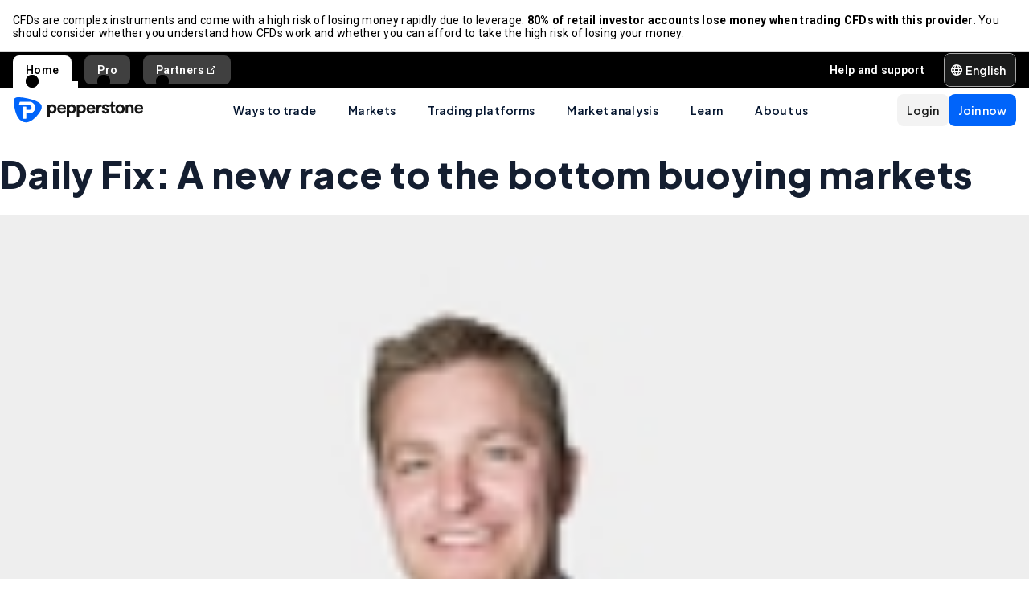

--- FILE ---
content_type: application/javascript; charset=UTF-8
request_url: https://pepperstone.com/_next/static/chunks/pages/_app-2def452f84481507.js
body_size: 167254
content:
(self.webpackChunk_N_E=self.webpackChunk_N_E||[]).push([[636],{92:(e,t,r)=>{(window.__NEXT_P=window.__NEXT_P||[]).push(["/_app",function(){return r(9486)}])},619:()=>{},1285:(e,t,r)=>{"use strict";r.d(t,{NR:()=>s,Yn:()=>a,uC:()=>o});var n=r(90198),i=r(47626);function o(e){let t;let r=Error(e);return r.name="HandlingStack",(0,n.um)(()=>{let e=(0,i.T)(r);e.stack=e.stack.slice(2),t=a(e)}),t}function a(e){let t=s(e);return e.stack.forEach(e=>{let r="?"===e.func?"<anonymous>":e.func,n=e.args&&e.args.length>0?`(${e.args.join(", ")})`:"",i=e.line?`:${e.line}`:"",o=e.line&&e.column?`:${e.column}`:"";t+=`
  at ${r}${n} @ ${e.url}${i}${o}`}),t}function s(e){return`${e.name||"Error"}: ${e.message}`}},1402:(e,t,r)=>{"use strict";let n,i,o;function a(e,t,r=!0){return{...e,default:t,decode:(...n)=>{let i=e.decode(...n);return void 0===i||r&&null===i?t:i}}}function s(e,t){if(null==e)return e;if(0===e.length&&(!t||t&&""!==e))return null;let r=e instanceof Array?e[0]:e;return null==r?r:t||""!==r?r:null}r.d(t,{NumberParam:()=>c,QueryParamProvider:()=>S,useQueryParam:()=>P,withDefault:()=>a});let l={encode:function(e){return null==e?e:String(e)},decode:function(e){let t=s(e,!0);return null==t?t:String(t)}},c={encode:function(e){return null==e?e:String(e)},decode:function(e){let t=s(e);return null==t?t:""===t?null:+t}};'{}[],":'.split("").map(e=>[e,encodeURIComponent(e)]);var u=r(14232);class d{constructor(){this.paramsMap=new Map,this.registeredParams=new Map}set(e,t,r,n){this.paramsMap.set(e,{stringified:t,decoded:r,decode:n})}has(e,t,r){if(!this.paramsMap.has(e))return!1;let n=this.paramsMap.get(e);return!!n&&n.stringified===t&&(null==r||n.decode===r)}get(e){var t;if(this.paramsMap.has(e))return null==(t=this.paramsMap.get(e))?void 0:t.decoded}registerParams(e){for(let t of e){let e=this.registeredParams.get(t)||0;this.registeredParams.set(t,e+1)}}unregisterParams(e){for(let t of e){let e=(this.registeredParams.get(t)||0)-1;e<=0?(this.registeredParams.delete(t),this.paramsMap.has(t)&&this.paramsMap.delete(t)):this.registeredParams.set(t,e)}}clear(){this.paramsMap.clear(),this.registeredParams.clear()}}let p=new d;function f(e,t,r,n){var i;if(!r||!t.length)return e;let o={...e},a=!1;for(let e of t)Object.prototype.hasOwnProperty.call(o,e)||(o[e]=null!=(i=r[e])?i:n,a=!0);return a?o:e}let h=Object.prototype.hasOwnProperty;function g(e,t){return e===t?0!==e||0!==t||1/e==1/t:e!=e&&t!=t}function v(e,t,r){var n,i;if(g(e,t))return!0;if("object"!=typeof e||null===e||"object"!=typeof t||null===t)return!1;let o=Object.keys(e),a=Object.keys(t);if(o.length!==a.length)return!1;for(let a=0;a<o.length;a++){let s=null!=(i=null==(n=null==r?void 0:r[o[a]])?void 0:n.equals)?i:g;if(!h.call(t,o[a])||!s(e[o[a]],t[o[a]]))return!1}return!0}function m(e,t,r){let n={};for(let i of Object.keys(t)){let o;let a=t[i],s=e[i];if(r.has(i,s,a.decode))o=r.get(i);else{if(o=a.decode(s),a.equals&&r.has(i,s)){let e=r.get(i);a.equals(o,e)&&(o=e)}void 0!==o&&r.set(i,s,o,a.decode)}void 0===o&&void 0!==a.default&&(o=a.default),n[i]=o}return n}function b(){let e;return function(t,r,n){let i=m(t,r,n);return null!=e&&v(e,i)?e:(e=i,i)}}let y={},_=(e,t,r)=>{if(n===t&&o===e&&i===r)return y;n=t,o=e;let a=e(null!=t?t:"");i=r;let s=function(e){if(e)return Object.fromEntries(e.split("\n").map(e=>e.split("\0")))}(r);for(let[e,t]of Object.entries(a)){(null==s?void 0:s[e])&&(delete a[e],a[e=s[e]]=t);let r=y[e];v(t,r)&&(a[e]=r)}return y=a,a};function w(e,t){null==t&&(t={});let r={...e,...t};return t.params&&e.params&&(r.params={...e.params,...t.params}),r}let k={adapter:{},options:{searchStringToObject:function(e){let t=new URLSearchParams(e),r={};for(let[e,n]of t)Object.prototype.hasOwnProperty.call(r,e)?Array.isArray(r[e])?r[e].push(n):r[e]=[r[e],n]:r[e]=n;return r},objectToSearchString:function(e){let t=new URLSearchParams;for(let[r,n]of Object.entries(e))if(void 0!==n&&null!==n){if(Array.isArray(n))for(let e of n)t.append(r,null!=e?e:"");else t.append(r,n)}return t.toString()},updateType:"pushIn",includeKnownParams:void 0,includeAllParams:!1,removeDefaultsFromUrl:!1,enableBatching:!1,skipUpdateWhenNoChange:!0}},x=u.createContext(k);function C({children:e,adapter:t,options:r}){let{adapter:n,options:i}=u.useContext(x),o=u.useMemo(()=>({adapter:null!=t?t:n,options:w(i,r)}),[t,r,n,i]);return u.createElement(x.Provider,{value:o},e)}function S({children:e,adapter:t,options:r}){return t?u.createElement(t,null,t=>u.createElement(C,{adapter:t,options:r},e)):u.createElement(C,{options:r},e)}let A=e=>e(),E=e=>setTimeout(()=>e(),0),O=[];var T=function(e,t){let{adapter:r,options:n}=function(){let e=u.useContext(x);if(void 0===e||e===k)throw Error("useQueryParams must be used within a QueryParamProvider");return e}(),[i]=(0,u.useState)(b),{paramConfigMap:o,options:a}=function(e,t){let r;return{paramConfigMap:r=void 0===e?{}:Array.isArray(e)?Object.fromEntries(e.map(e=>[e,"inherit"])):e,options:t}}(e,t),s=(0,u.useMemo)(()=>w(n,a),[n,a]),c=function(e,t){var r,n,i;let o={},a=!1,s=Object.keys(e);if(t.includeKnownParams||!1!==t.includeKnownParams&&0===s.length){let e=Object.keys(null!=(r=t.params)?r:{});s.push(...e)}for(let r of s){let s=e[r];if(null!=s&&"object"==typeof s){o[r]=s;continue}a=!0,o[r]=null!=(i=null==(n=t.params)?void 0:n[r])?i:l}return a?o:e}(o,s),d=_(s.searchStringToObject,r.location.search,function(e){let t;for(let r in e)if(e[r].urlName){let n=e[r].urlName,i=`${n}\0${r}`;t?t.push(i):t=[i]}return t?t.join("\n"):void 0}(c));s.includeAllParams&&(c=f(c,Object.keys(d),s.params,l));let h=i(d,c,p),g=Object.keys(c).join("\0");(0,u.useEffect)(()=>{let e=g.split("\0");return p.registerParams(e),()=>{p.unregisterParams(e)}},[g]);let v={adapter:r,paramConfigMap:c,options:s},y=(0,u.useRef)(v);null==y.current&&(y.current=v),(0,u.useEffect)(()=>{y.current.adapter=r,y.current.paramConfigMap=c,y.current.options=s},[r,c,s]);let[C]=(0,u.useState)(()=>(e,t)=>{let{adapter:r,paramConfigMap:n,options:i}=y.current;null==t&&(t=i.updateType),function(e,{immediate:t}={}){O.push(e),1===O.length&&(t?A:E)(()=>{let t;let r=O.slice();O.length=0;let n=r[0].currentSearchString;for(let e=0;e<r.length;++e)t=function({changes:e,updateType:t,currentSearchString:r,paramConfigMap:n,options:i}){let o,a,s;let{searchStringToObject:l,objectToSearchString:c}=i;null==t&&(t=i.updateType);let u=_(l,r),d=f(n,Object.keys(e),i.params);return a="function"==typeof e?e(m(u,d,p)):e,o=function(e,t){let r={};for(let n of Object.keys(t)){let i=t[n];e[n]?r[n]=e[n].encode(t[n]):r[n]=null==i?i:String(i)}return r}(d,a),i.removeDefaultsFromUrl&&function(e,t){var r;for(let n in e)(null==(r=t[n])?void 0:r.default)!==void 0&&void 0!==e[n]&&t[n].encode(t[n].default)===e[n]&&(e[n]=void 0)}(o,d),o=function(e,t){var r;let n={};for(let i in e)(null==(r=t[i])?void 0:r.urlName)!=null?n[t[i].urlName]=e[i]:n[i]=e[i];return n}(o,d),(null==(s=c("push"===t||"replace"===t?o:{...u,...o}))?void 0:s.length)&&"?"!==s[0]&&(s=`?${s}`),null!=s?s:""}(0===e?r[e]:{...r[e],currentSearchString:t});(!e.options.skipUpdateWhenNoChange||t!==n)&&!function({searchString:e,adapter:t,navigate:r,updateType:n}){let i={...t.location,search:e};r&&("string"==typeof n&&n.startsWith("replace")?t.replace(i):t.push(i))}({searchString:null!=t?t:"",adapter:r[r.length-1].adapter,navigate:!0,updateType:r[r.length-1].updateType})})}({changes:e,updateType:t,currentSearchString:r.location.search,paramConfigMap:n,options:i,adapter:r},{immediate:!i.enableBatching})});return[h,C]};let P=(e,t,r)=>{let[n,i]=T((0,u.useMemo)(()=>({[e]:null!=t?t:"inherit"}),[e,t]),r);return[n[e],(0,u.useCallback)((t,r)=>"function"==typeof t?i(r=>{let n=t(r[e]);return{[e]:n}},r):i({[e]:t},r),[e,i])]}},1446:function(e,t,r){"use strict";var n=this&&this.__importDefault||function(e){return e&&e.__esModule?e:{default:e}};Object.defineProperty(t,"__esModule",{value:!0});var i=n(r(63379));function o(e,t){return function(){var r=this.traits(),n=this.properties?this.properties():{};return i.default(r,"address."+e)||i.default(r,e)||(t?i.default(r,"address."+t):null)||(t?i.default(r,t):null)||i.default(n,"address."+e)||i.default(n,e)||(t?i.default(n,"address."+t):null)||(t?i.default(n,t):null)}}t.default=function(e){e.zip=o("postalCode","zip"),e.country=o("country"),e.street=o("street"),e.state=o("state"),e.city=o("city"),e.region=o("region")}},1484:(e,t,r)=>{"use strict";let n;r.d(t,{G:()=>d});var i=r(83300),o=r(26125),a=r(32068),s=r(79612),l=r(43626),c=r(42236);let u=new WeakMap;function d(e){var t;return n||(t=e,n=new o.c(e=>{let{stop:r}=(0,i.H)(XMLHttpRequest.prototype,"open",p),{stop:n}=(0,i.H)(XMLHttpRequest.prototype,"send",r=>{(function({target:e,handlingStack:t},r,n){let o=u.get(e);if(!o)return;o.state="start",o.startClocks=(0,a.M8)(),o.isAborted=!1,o.xhr=e,o.handlingStack=t;let s=!1,{stop:d}=(0,i.H)(e,"onreadystatechange",()=>{e.readyState===XMLHttpRequest.DONE&&p()}),p=()=>{f(),d(),!s&&(s=!0,o.state="complete",o.duration=(0,a.vk)(o.startClocks.timeStamp,(0,a.nx)()),o.status=e.status,n.notify((0,l.yG)(o)))},{stop:f}=(0,c.q)(r,e,"loadend",p);n.notify(o)})(r,t,e)},{computeHandlingStack:!0}),{stop:o}=(0,i.H)(XMLHttpRequest.prototype,"abort",f);return()=>{r(),n(),o()}})),n}function p({target:e,parameters:[t,r]}){u.set(e,{state:"open",method:String(t).toUpperCase(),url:(0,s.l2)(String(r))})}function f({target:e}){let t=u.get(e);t&&(t.isAborted=!0)}},2514:(e,t,r)=>{"use strict";r.d(t,{J:()=>i});var n=r(54347);function i(e,t){var r,i=Object.entries(null!==(r=t.integrations)&&void 0!==r?r:{}).reduce(function(e,t){var r,i,o=t[0],a=t[1];return"object"==typeof a?(0,n.Cl)((0,n.Cl)({},e),((r={})[o]=a,r)):(0,n.Cl)((0,n.Cl)({},e),((i={})[o]={},i))},{});return Object.entries(e.integrations).reduce(function(e,t){var r,o=t[0],a=t[1];return(0,n.Cl)((0,n.Cl)({},e),((r={})[o]=(0,n.Cl)((0,n.Cl)({},a),i[o]),r))},{})}},3835:(e,t,r)=>{"use strict";r.d(t,{Sm:()=>o,aF:()=>a,yE:()=>s});var n=r(37876),i=r(28504);let o="antd-styling",a=e=>{if("undefined"!=typeof document&&null!==document.querySelector("link#".concat(o))){let t=t=>(0,n.jsx)(e,{...t});return t.displayName="WithAntDesignStyles(".concat(e.displayName||e.name||"Component",")"),t}return t=>{let{loadAntDesignStyles:r}=(0,i.Y)();return r(),(0,n.jsx)(e,{...t})}},s=e=>t=>{if("undefined"!=typeof document){let e=document.getElementById(o);if(e){var r;null===(r=e.parentNode)||void 0===r||r.removeChild(e)}}return(0,n.jsx)(e,{...t})}},3953:(e,t,r)=>{"use strict";r.d(t,{C6:()=>i,Cl:()=>o,Tt:()=>a,YH:()=>l,fX:()=>c,sH:()=>s});var n=function(e,t){return(n=Object.setPrototypeOf||({__proto__:[]})instanceof Array&&function(e,t){e.__proto__=t}||function(e,t){for(var r in t)Object.prototype.hasOwnProperty.call(t,r)&&(e[r]=t[r])})(e,t)};function i(e,t){if("function"!=typeof t&&null!==t)throw TypeError("Class extends value "+String(t)+" is not a constructor or null");function r(){this.constructor=e}n(e,t),e.prototype=null===t?Object.create(t):(r.prototype=t.prototype,new r)}var o=function(){return(o=Object.assign||function(e){for(var t,r=1,n=arguments.length;r<n;r++)for(var i in t=arguments[r])Object.prototype.hasOwnProperty.call(t,i)&&(e[i]=t[i]);return e}).apply(this,arguments)};function a(e,t){var r={};for(var n in e)Object.prototype.hasOwnProperty.call(e,n)&&0>t.indexOf(n)&&(r[n]=e[n]);if(null!=e&&"function"==typeof Object.getOwnPropertySymbols)for(var i=0,n=Object.getOwnPropertySymbols(e);i<n.length;i++)0>t.indexOf(n[i])&&Object.prototype.propertyIsEnumerable.call(e,n[i])&&(r[n[i]]=e[n[i]]);return r}function s(e,t,r,n){return new(r||(r=Promise))(function(i,o){function a(e){try{l(n.next(e))}catch(e){o(e)}}function s(e){try{l(n.throw(e))}catch(e){o(e)}}function l(e){var t;e.done?i(e.value):((t=e.value)instanceof r?t:new r(function(e){e(t)})).then(a,s)}l((n=n.apply(e,t||[])).next())})}function l(e,t){var r,n,i,o,a={label:0,sent:function(){if(1&i[0])throw i[1];return i[1]},trys:[],ops:[]};return o={next:s(0),throw:s(1),return:s(2)},"function"==typeof Symbol&&(o[Symbol.iterator]=function(){return this}),o;function s(s){return function(l){return function(s){if(r)throw TypeError("Generator is already executing.");for(;o&&(o=0,s[0]&&(a=0)),a;)try{if(r=1,n&&(i=2&s[0]?n.return:s[0]?n.throw||((i=n.return)&&i.call(n),0):n.next)&&!(i=i.call(n,s[1])).done)return i;switch(n=0,i&&(s=[2&s[0],i.value]),s[0]){case 0:case 1:i=s;break;case 4:return a.label++,{value:s[1],done:!1};case 5:a.label++,n=s[1],s=[0];continue;case 7:s=a.ops.pop(),a.trys.pop();continue;default:if(!(i=(i=a.trys).length>0&&i[i.length-1])&&(6===s[0]||2===s[0])){a=0;continue}if(3===s[0]&&(!i||s[1]>i[0]&&s[1]<i[3])){a.label=s[1];break}if(6===s[0]&&a.label<i[1]){a.label=i[1],i=s;break}if(i&&a.label<i[2]){a.label=i[2],a.ops.push(s);break}i[2]&&a.ops.pop(),a.trys.pop();continue}s=t.call(e,a)}catch(e){s=[6,e],n=0}finally{r=i=0}if(5&s[0])throw s[1];return{value:s[0]?s[1]:void 0,done:!0}}([s,l])}}}Object.create;function c(e,t,r){if(r||2==arguments.length)for(var n,i=0,o=t.length;i<o;i++)!n&&i in t||(n||(n=Array.prototype.slice.call(t,0,i)),n[i]=t[i]);return e.concat(n||Array.prototype.slice.call(t))}Object.create},4328:(e,t,r)=>{"use strict";function n(){var e;let t=window.navigator;return{status:t.onLine?"connected":"not_connected",interfaces:t.connection&&t.connection.type?[t.connection.type]:void 0,effective_type:null===(e=t.connection)||void 0===e?void 0:e.effectiveType}}r.d(t,{q:()=>n})},5489:(e,t,r)=>{"use strict";r.d(t,{WW:()=>a,_m:()=>n,iH:()=>i,wh:()=>s});let n=1024,i=1048576,o=/[^\u0000-\u007F]/;function a(e){return o.test(e)?void 0!==window.TextEncoder?new TextEncoder().encode(e).length:new Blob([e]).size:e.length}function s(e){let t=new Uint8Array(e.reduce((e,t)=>e+t.length,0)),r=0;for(let n of e)t.set(n,r),r+=n.length;return t}},7972:(e,t,r)=>{"use strict";let n;function i(e){return c(e).segments_count}function o(e){c(e).segments_count+=1}function a(e){c(e).records_count+=1}function s(e,t){c(e).segments_total_raw_size+=t}function l(e){return null==n?void 0:n.get(e)}function c(e){let t;return n||(n=new Map),n.has(e)?t=n.get(e):(t={records_count:0,segments_count:0,segments_total_raw_size:0},n.set(e,t),n.size>1e3&&function(){if(!n)return;let e=n.keys().next().value;e&&n.delete(e)}()),t}r.d(t,{$1:()=>a,H5:()=>o,K_:()=>i,L7:()=>s,lv:()=>l})},8426:(e,t,r)=>{"use strict";r.d(t,{D:()=>c});var n=r(79766),i=r(68717),o=r(26125),a=r(13938),s=r(64111);function l(e,t,r){let n={...e};for(let[i,{required:o,type:s}]of Object.entries(t))"string"===s&&i in n&&(n[i]=String(n[i])),!o||i in e||a.Vy.warn(`The property ${i} of ${r} is required; context will not be sent to the intake.`);return n}function c(e="",{propertiesConfig:t={}}={}){let r={},u=new o.c,d={getContext:()=>(0,n.Go)(r),setContext:n=>{!function(e){let t="object"===(0,s.P)(e);return t||a.Vy.error("Unsupported context:",e),t}(n)?d.clearContext():r=(0,i.a)(l(n,t,e)),u.notify()},setContextProperty:(n,o)=>{r=(0,i.a)(l({...r,[n]:o},t,e)),u.notify()},removeContextProperty:n=>{delete r[n],l(r,t,e),u.notify()},clearContext:()=>{r={},u.notify()},changeObservable:u};return d}},8812:(e,t,r)=>{"use strict";r.d(t,{e:()=>c});var n=r(90980),i=r(62094),o=r(14232),a=r(22391),s=r(38432),l=r(85692);let c=()=>{let e=(0,l.R)(),t=(0,s.S)(),{featureFlags:r}=(0,n.useAppContext)(),c=(0,i.H)()||!Object.keys(t).length,u=(0,o.useCallback)(async()=>{if(c)return;let n=t.locale,i=(0,a.yY)(n,t).toLocaleLowerCase(),o=i.slice(0,2);await e.login(o,i,r)},[c,e,r,t]);return{...e,login:u}}},9002:(e,t,r)=>{"use strict";r.d(t,{X:()=>n});function n(){return"npm"}},9476:(e,t,r)=>{"use strict";function n(e){return e?(parseInt(e,10)^16*Math.random()>>parseInt(e,10)/4).toString(16):"10000000-1000-4000-8000-100000000000".replace(/[018]/g,n)}r.d(t,{_R:()=>s,it:()=>a,lk:()=>n,rx:()=>o});let i=/([\w-]+)\s*=\s*([^;]+)/g;function o(e,t){for(i.lastIndex=0;;){let r=i.exec(e);if(r){if(r[1]===t)return r[2]}else break}}function a(e){let t=new Map;for(i.lastIndex=0;;){let r=i.exec(e);if(r)t.set(r[1],r[2]);else break}return t}function s(e,t,r=""){let n=e.charCodeAt(t-1),i=n>=55296&&n<=56319?t+1:t;return e.length<=i?e:`${e.slice(0,i)}${r}`}},9486:(e,t,r)=>{"use strict";r.r(t),r.d(t,{default:()=>ev});var n=r(37876),i=r(25487),o=r.n(i),a=r(42604),s=r(14232),l=r(98477),c=r(62094),u=r(98871);let d=()=>new Date().getUTCMilliseconds()+Math.floor(100*Math.random()+0),p=()=>{let[e,t]=(0,s.useState)([]);return(0,s.useMemo)(()=>({stack:e,openModal:({component:e,props:r})=>{let n=d();return t(t=>[...t,{id:n,component:e,props:r}]),n},closeModal:e=>{if(e){t(t=>t.filter(t=>t.id!==e));return}t(e=>e.slice(0,e.length-1))},closeAllModals:()=>{t([])}}),[e])},f=({children:e,parentNode:t})=>{let r=(0,c.M)()?t??document.body:null,i=p(),[o,d]=(0,s.useState)(!1);(0,s.useEffect)(()=>{let e;if(i.stack.length>0?d(!0):e=setTimeout(()=>{d(!1)},200),e)return()=>clearTimeout(e)},[i.stack]);let f=(0,a.c)("ps-tw-reset ps-fixed ps-left-0 ps-top-0","ps-z-[200] ps-h-full ps-w-full"),h=(0,a.c)("ps-fixed ps-bottom-0 ps-left-0 ps-right-0 ps-top-0 ps-bg-black/50",0===i.stack.length?"ps-animate-fade-out":"ps-animate-fade-in"),g=(0,a.c)("ps-absolute ps-bottom-0 ps-left-0 ps-right-0 ps-top-0 ps-flex ps-animate-fade-in-up ps-items-center ps-justify-center ps-delay-300");return r?(0,n.jsxs)(u.M.Provider,{value:i,children:[o&&(0,l.createPortal)((0,n.jsxs)("div",{className:f,"data-testid":"pui-modal-manager",children:[(0,n.jsx)("div",{className:h}),i.stack.map((e,t)=>(0,n.jsx)("div",{className:g,style:{zIndex:t},children:(0,n.jsx)(e.component,{...e.props,id:e.id})},e.id))]}),r),e]}):(0,n.jsx)(n.Fragment,{children:e})};var h=r(58516),g=r(49948),v=r(1402);r(85875),r(11900),r(27350),r(23527);var m=r(65364);let b=null;r(87212),r(65364);var y=r(28504),_=r(65533),w=r(45105),k=r.n(w),x=r(42631);let C="__GTM-ID_PLACEHOLDER__",S="\n  \x3c!-- Google Tag Manager --\x3e\n    (function(w,d,s,l,i){w[l]=w[l]||[];w[l].push({'gtm.start':\n    new Date().getTime(),event:'gtm.js'});var f=d.getElementsByTagName(s)[0],\n    j=d.createElement(s),dl=l!='dataLayer'?'&l='+l:'';j.async=true;j.src=\n    'https://www.googletagmanager.com/gtm.js?id='+i+dl;var n=d.querySelector('[nonce]');\n    n&&j.setAttribute('nonce',n.nonce||n.getAttribute('nonce'));f.parentNode.insertBefore(j,f);\n    })(window,document,'script','dataLayer','".concat(C,"');\n  \x3c!-- End Google Tag Manager --\x3e\n"),A=(0,s.memo)(e=>{let{cspNonce:t,isPepperUiKitEnabled:r,licenseRegulatorMapping:i,standardLocaleName:o}=e,a="GTM-WLBCHBC",{cookiesInitialized:l}=(0,_.j)(),[u]=(0,g.lT)([x.x.gtm_enabled,x.x.confirm_gdpr_exp],{doNotUpdate:!0}),d=(0,s.useMemo)(()=>(0,n.jsx)("noscript",{children:(0,n.jsx)("iframe",{src:"https://www.googletagmanager.com/ns.html?id=".concat(a),height:"0",width:"0",style:{display:"none",visibility:"hidden"},loading:"lazy"})}),[]);if((0,c.H)())return d;if(!a)return console.warn("Could not initialize Google Tag Manager: Tag Manager ID is not set"),d;let p="Mandatory"===(i.hasOwnProperty(o)&&i[o].hasOwnProperty("cookiesAlertMode")?i[o].cookiesAlertMode:"Default"),{confirmGdprExp:f,gtmEnabled:h}=u;if(!1===(!!h&&(p||!p&&!!f))||r&&!1===l)return null;let v=S.replace(C,a);return(0,n.jsxs)(n.Fragment,{children:[(0,n.jsx)(k(),{dangerouslySetInnerHTML:{__html:v},id:"gtm-script",strategy:"afterInteractive",nonce:t}),d]})});A.displayName="TagManager";var E=r(59626),O=r(8812);function T(e){for(var t=[],r=1;r<arguments.length;r++)t[r-1]=arguments[r];e&&e.addEventListener&&e.addEventListener.apply(e,t)}function P(e){for(var t=[],r=1;r<arguments.length;r++)t[r-1]=arguments[r];e&&e.removeEventListener&&e.removeEventListener.apply(e,t)}var I=["mousemove","mousedown","resize","keydown","touchstart","wheel"];let j=function(e,t,r){void 0===e&&(e=6e4),void 0===t&&(t=!1),void 0===r&&(r=I);var n=(0,s.useState)(t),i=n[0],o=n[1];return(0,s.useEffect)(function(){for(var t,n=!0,a=i,s=function(e){n&&(a=e,o(e))},l=function(e,t,r,n){var i,o=!1,a=0;function s(){i&&clearTimeout(i)}function l(){for(var l=arguments.length,c=Array(l),u=0;u<l;u++)c[u]=arguments[u];var d=this,p=Date.now()-a;function f(){a=Date.now(),r.apply(d,c)}!o&&(n&&!i&&f(),s(),void 0===n&&p>e?f():!0!==t&&(i=setTimeout(n?function(){i=void 0}:f,void 0===n?e-p:e)))}return"boolean"!=typeof t&&(n=r,r=t,t=void 0),l.cancel=function(){s(),o=!0},l}(50,function(){a&&s(!1),clearTimeout(t),t=setTimeout(function(){return s(!0)},e)}),c=function(){document.hidden||l()},u=0;u<r.length;u++)T(window,r[u],l);return T(document,"visibilitychange",c),t=setTimeout(function(){return s(!0)},e),function(){n=!1;for(var e=0;e<r.length;e++)P(window,r[e],l);P(document,"visibilitychange",c)}},[e,r]),i};var M=r(36234),R=r(68288);let D={container:{wrapper:"md:ps-px-md",main:(0,a.c)(["ps-rounded-lg","ps-bg-semantic-surface-background","ps-pb-xl","ps-pt-2xl","md:ps-pt-lg"]),content:(0,a.c)(["ps-space-y-8","ps-px-xl","md:ps-px-sm"]),text:"ps-space-y-4",button:(0,a.c)(["ps-flex","ps-flex-col","ps-gap-sm"])},button:"ps-rounded-sm",responsive:{title:"md:ps-text-heading-v2-lg"}},L=({title:e,subtitle:t,primaryBtnText:r,secondaryBtnText:i,handlePrimaryBtnClick:o,handleSecondaryBtnClick:a})=>(0,n.jsx)("div",{className:D.container.wrapper,"data-testid":"pui-inactivity-modal",children:(0,n.jsx)("div",{className:D.container.main,children:(0,n.jsxs)("div",{className:D.container.content,children:[(0,n.jsxs)("div",{className:D.container.text,children:[(0,n.jsx)(R.Z,{elem:"h2",size:"md",fontFamily:"ps-font-sans",type:"display-v2",responsiveClasses:D.responsive.title,children:e}),(0,n.jsx)(R.Z,{elem:"p",size:"lg",fontFamily:"ps-font-body",type:"body-v2",children:t})]}),(0,n.jsxs)("div",{className:D.container.button,children:[(0,n.jsx)(M.$,{onClick:o,variant:"ps-btn-background-primary",type:"button",size:"ps-btn-lg",className:D.button,children:(0,n.jsx)(R.Z,{elem:"p",size:"lg",fontFamily:"ps-font-sans",type:"label-v2",children:r})}),(0,n.jsx)(M.$,{onClick:a,variant:"ps-btn-background-secondary",type:"button",size:"ps-btn-lg",className:D.button,children:(0,n.jsx)(R.Z,{elem:"p",size:"lg",fontFamily:"ps-font-sans",type:"label-v2",children:i})})]})]})})});var N=r(38248);let U=(0,s.memo)(e=>(j(6e4)&&(e.handleSecondaryBtnClick(),(0,N.setCookie)(x.x.inactivity_logout_cookie,!0)),(0,n.jsx)(L,{...e}))),H=(e,t)=>{let{openModal:r,closeModal:n}=(0,u.y)(),{isAuthenticated:i,logout:o}=(0,O.e)(),a=j(6e4*e),l=(0,s.useRef)(null),[c,d]=(0,s.useState)(!1);(0,s.useEffect)(()=>{if(!i){l.current=!1,d(!0);return}i&&c&&d(!1),a&&!l.current&&!c&&t&&(l.current=!0,r({component:U,props:{...t,handlePrimaryBtnClick:()=>{n(),l.current=!1},handleSecondaryBtnClick:()=>{n(),o(),d(!0)}}}))},[i,a,c,r,n,o,t])},F=e=>!!e&&"object"==typeof e&&"header"in e&&!!e.header&&"string"==typeof e.header&&"subtitle"in e&&!!e.subtitle&&"string"==typeof e.subtitle&&"primary_button_text"in e&&!!e.primary_button_text&&"string"==typeof e.primary_button_text&&"secondary_button_text"in e&&!!e.secondary_button_text&&"string"==typeof e.secondary_button_text,$=(e,t)=>{var r,n;if(!e||!e.allContentstackInactivityMonitor)return null;let i=null==e?void 0:null===(n=e.allContentstackInactivityMonitor)||void 0===n?void 0:null===(r=n.nodes)||void 0===r?void 0:r[0];return F(i)?i:null},z=e=>({title:e.header,subtitle:e.subtitle,primaryBtnText:e.primary_button_text,secondaryBtnText:e.secondary_button_text,inactivityDurationMinutes:null==e?void 0:e.inactivity_duration_minutes}),B=(e,t)=>{let r=$(e,t);return r?z(r):null},q=e=>{var t,r;let{data:n}=e,i=B(null==n?void 0:n.pageData,null==n?void 0:null===(t=n.pageContext)||void 0===t?void 0:t.standardLocale);return H(null!==(r=null==i?void 0:i.inactivityDurationMinutes)&&void 0!==r?r:15,i),null};var W=r(90980),V=r(22391);let G=(e,t)=>{var r;let{openModal:n,closeModal:i}=(0,u.y)(),{login:o}=(0,O.e)(),{featureFlags:a}=(0,W.useAppContext)(),l=(0,s.useRef)(!1),c=null==t?void 0:t.locale,d=null===(r=(0,V.yY)(c,t))||void 0===r?void 0:r.toLocaleLowerCase(),p=null==d?void 0:d.slice(0,2),f=(0,s.useCallback)(async()=>{i(),await o(p,d,a)},[p,i,o,d,a]);(0,s.useEffect)(()=>{e&&!l.current&&(l.current=!0,"true"===(0,N.getCookie)(x.x.inactivity_logout_cookie)&&(n({component:L,props:{...e,handlePrimaryBtnClick:f,handleSecondaryBtnClick:()=>{i()}}}),(0,N.deleteCookie)(x.x.inactivity_logout_cookie)))},[e,n,i,o,f])},K=e=>!!e&&"object"==typeof e&&"header"in e&&!!e.header&&"string"==typeof e.header&&"subtitle"in e&&!!e.subtitle&&"string"==typeof e.subtitle&&"primary_button_text"in e&&!!e.primary_button_text&&"string"==typeof e.primary_button_text&&"secondary_button_text"in e&&!!e.secondary_button_text&&"string"==typeof e.secondary_button_text,Y=e=>{var t,r,n;if(!Array.isArray(null==e?void 0:null===(t=e.allContentstackSessionExpiryPopup)||void 0===t?void 0:t.nodes))return null;let i=null==e?void 0:null===(n=e.allContentstackSessionExpiryPopup)||void 0===n?void 0:null===(r=n.nodes)||void 0===r?void 0:r[0];return K(i)?i:null},Q=e=>({title:e.header,subtitle:e.subtitle,primaryBtnText:e.primary_button_text,secondaryBtnText:e.secondary_button_text}),Z=e=>{let t=Y(e);return t?Q(t):null},J=e=>{let{data:t}=e;return G(Z(t.pageData),t.pageContext),null};r(619),r(51236);var X=r(37149),ee=r(58444),et=r(60388),er=r(90089),en=class extends er.Q{constructor(e={}){super(),this.config=e,this.#e=new Map}#e;build(e,t,r){let n=t.queryKey,i=t.queryHash??(0,X.F$)(n,t),o=this.get(i);return o||(o=new ee.X({client:e,queryKey:n,queryHash:i,options:e.defaultQueryOptions(t),state:r,defaultOptions:e.getQueryDefaults(n)}),this.add(o)),o}add(e){this.#e.has(e.queryHash)||(this.#e.set(e.queryHash,e),this.notify({type:"added",query:e}))}remove(e){let t=this.#e.get(e.queryHash);t&&(e.destroy(),t===e&&this.#e.delete(e.queryHash),this.notify({type:"removed",query:e}))}clear(){et.jG.batch(()=>{this.getAll().forEach(e=>{this.remove(e)})})}get(e){return this.#e.get(e)}getAll(){return[...this.#e.values()]}find(e){let t={exact:!0,...e};return this.getAll().find(e=>(0,X.MK)(t,e))}findAll(e={}){let t=this.getAll();return Object.keys(e).length>0?t.filter(t=>(0,X.MK)(e,t)):t}notify(e){et.jG.batch(()=>{this.listeners.forEach(t=>{t(e)})})}onFocus(){et.jG.batch(()=>{this.getAll().forEach(e=>{e.onFocus()})})}onOnline(){et.jG.batch(()=>{this.getAll().forEach(e=>{e.onOnline()})})}},ei=r(46305),eo=r(48149),ea=class extends ei.k{#t;#r;#n;constructor(e){super(),this.mutationId=e.mutationId,this.#r=e.mutationCache,this.#t=[],this.state=e.state||{context:void 0,data:void 0,error:null,failureCount:0,failureReason:null,isPaused:!1,status:"idle",variables:void 0,submittedAt:0},this.setOptions(e.options),this.scheduleGc()}setOptions(e){this.options=e,this.updateGcTime(this.options.gcTime)}get meta(){return this.options.meta}addObserver(e){this.#t.includes(e)||(this.#t.push(e),this.clearGcTimeout(),this.#r.notify({type:"observerAdded",mutation:this,observer:e}))}removeObserver(e){this.#t=this.#t.filter(t=>t!==e),this.scheduleGc(),this.#r.notify({type:"observerRemoved",mutation:this,observer:e})}optionalRemove(){this.#t.length||("pending"===this.state.status?this.scheduleGc():this.#r.remove(this))}continue(){return this.#n?.continue()??this.execute(this.state.variables)}async execute(e){let t=()=>{this.#i({type:"continue"})};this.#n=(0,eo.II)({fn:()=>this.options.mutationFn?this.options.mutationFn(e):Promise.reject(Error("No mutationFn found")),onFail:(e,t)=>{this.#i({type:"failed",failureCount:e,error:t})},onPause:()=>{this.#i({type:"pause"})},onContinue:t,retry:this.options.retry??0,retryDelay:this.options.retryDelay,networkMode:this.options.networkMode,canRun:()=>this.#r.canRun(this)});let r="pending"===this.state.status,n=!this.#n.canStart();try{if(r)t();else{this.#i({type:"pending",variables:e,isPaused:n}),await this.#r.config.onMutate?.(e,this);let t=await this.options.onMutate?.(e);t!==this.state.context&&this.#i({type:"pending",context:t,variables:e,isPaused:n})}let i=await this.#n.start();return await this.#r.config.onSuccess?.(i,e,this.state.context,this),await this.options.onSuccess?.(i,e,this.state.context),await this.#r.config.onSettled?.(i,null,this.state.variables,this.state.context,this),await this.options.onSettled?.(i,null,e,this.state.context),this.#i({type:"success",data:i}),i}catch(t){try{throw await this.#r.config.onError?.(t,e,this.state.context,this),await this.options.onError?.(t,e,this.state.context),await this.#r.config.onSettled?.(void 0,t,this.state.variables,this.state.context,this),await this.options.onSettled?.(void 0,t,e,this.state.context),t}finally{this.#i({type:"error",error:t})}}finally{this.#r.runNext(this)}}#i(e){this.state=(t=>{switch(e.type){case"failed":return{...t,failureCount:e.failureCount,failureReason:e.error};case"pause":return{...t,isPaused:!0};case"continue":return{...t,isPaused:!1};case"pending":return{...t,context:e.context,data:void 0,failureCount:0,failureReason:null,error:null,isPaused:e.isPaused,status:"pending",variables:e.variables,submittedAt:Date.now()};case"success":return{...t,data:e.data,failureCount:0,failureReason:null,error:null,status:"success",isPaused:!1};case"error":return{...t,data:void 0,error:e.error,failureCount:t.failureCount+1,failureReason:e.error,isPaused:!1,status:"error"}}})(this.state),et.jG.batch(()=>{this.#t.forEach(t=>{t.onMutationUpdate(e)}),this.#r.notify({mutation:this,type:"updated",action:e})})}},es=class extends er.Q{constructor(e={}){super(),this.config=e,this.#o=new Set,this.#a=new Map,this.#s=0}#o;#a;#s;build(e,t,r){let n=new ea({mutationCache:this,mutationId:++this.#s,options:e.defaultMutationOptions(t),state:r});return this.add(n),n}add(e){this.#o.add(e);let t=el(e);if("string"==typeof t){let r=this.#a.get(t);r?r.push(e):this.#a.set(t,[e])}this.notify({type:"added",mutation:e})}remove(e){if(this.#o.delete(e)){let t=el(e);if("string"==typeof t){let r=this.#a.get(t);if(r){if(r.length>1){let t=r.indexOf(e);-1!==t&&r.splice(t,1)}else r[0]===e&&this.#a.delete(t)}}}this.notify({type:"removed",mutation:e})}canRun(e){let t=el(e);if("string"!=typeof t)return!0;{let r=this.#a.get(t),n=r?.find(e=>"pending"===e.state.status);return!n||n===e}}runNext(e){let t=el(e);if("string"!=typeof t)return Promise.resolve();{let r=this.#a.get(t)?.find(t=>t!==e&&t.state.isPaused);return r?.continue()??Promise.resolve()}}clear(){et.jG.batch(()=>{this.#o.forEach(e=>{this.notify({type:"removed",mutation:e})}),this.#o.clear(),this.#a.clear()})}getAll(){return Array.from(this.#o)}find(e){let t={exact:!0,...e};return this.getAll().find(e=>(0,X.nJ)(t,e))}findAll(e={}){return this.getAll().filter(t=>(0,X.nJ)(e,t))}notify(e){et.jG.batch(()=>{this.listeners.forEach(t=>{t(e)})})}resumePausedMutations(){let e=this.getAll().filter(e=>e.state.isPaused);return et.jG.batch(()=>Promise.all(e.map(e=>e.continue().catch(X.lQ))))}};function el(e){return e.options.scope?.id}var ec=r(98275),eu=r(18070),ed=r(61482),ep=class{#l;#r;#c;#u;#d;#p;#f;#h;constructor(e={}){this.#l=e.queryCache||new en,this.#r=e.mutationCache||new es,this.#c=e.defaultOptions||{},this.#u=new Map,this.#d=new Map,this.#p=0}mount(){this.#p++,1===this.#p&&(this.#f=ec.m.subscribe(async e=>{e&&(await this.resumePausedMutations(),this.#l.onFocus())}),this.#h=eu.t.subscribe(async e=>{e&&(await this.resumePausedMutations(),this.#l.onOnline())}))}unmount(){this.#p--,0===this.#p&&(this.#f?.(),this.#f=void 0,this.#h?.(),this.#h=void 0)}isFetching(e){return this.#l.findAll({...e,fetchStatus:"fetching"}).length}isMutating(e){return this.#r.findAll({...e,status:"pending"}).length}getQueryData(e){let t=this.defaultQueryOptions({queryKey:e});return this.#l.get(t.queryHash)?.state.data}ensureQueryData(e){let t=this.defaultQueryOptions(e),r=this.#l.build(this,t),n=r.state.data;return void 0===n?this.fetchQuery(e):(e.revalidateIfStale&&r.isStaleByTime((0,X.d2)(t.staleTime,r))&&this.prefetchQuery(t),Promise.resolve(n))}getQueriesData(e){return this.#l.findAll(e).map(({queryKey:e,state:t})=>[e,t.data])}setQueryData(e,t,r){let n=this.defaultQueryOptions({queryKey:e}),i=this.#l.get(n.queryHash),o=i?.state.data,a=(0,X.Zw)(t,o);if(void 0!==a)return this.#l.build(this,n).setData(a,{...r,manual:!0})}setQueriesData(e,t,r){return et.jG.batch(()=>this.#l.findAll(e).map(({queryKey:e})=>[e,this.setQueryData(e,t,r)]))}getQueryState(e){let t=this.defaultQueryOptions({queryKey:e});return this.#l.get(t.queryHash)?.state}removeQueries(e){let t=this.#l;et.jG.batch(()=>{t.findAll(e).forEach(e=>{t.remove(e)})})}resetQueries(e,t){let r=this.#l;return et.jG.batch(()=>(r.findAll(e).forEach(e=>{e.reset()}),this.refetchQueries({type:"active",...e},t)))}cancelQueries(e,t={}){let r={revert:!0,...t};return Promise.all(et.jG.batch(()=>this.#l.findAll(e).map(e=>e.cancel(r)))).then(X.lQ).catch(X.lQ)}invalidateQueries(e,t={}){return et.jG.batch(()=>(this.#l.findAll(e).forEach(e=>{e.invalidate()}),e?.refetchType==="none")?Promise.resolve():this.refetchQueries({...e,type:e?.refetchType??e?.type??"active"},t))}refetchQueries(e,t={}){let r={...t,cancelRefetch:t.cancelRefetch??!0};return Promise.all(et.jG.batch(()=>this.#l.findAll(e).filter(e=>!e.isDisabled()&&!e.isStatic()).map(e=>{let t=e.fetch(void 0,r);return r.throwOnError||(t=t.catch(X.lQ)),"paused"===e.state.fetchStatus?Promise.resolve():t}))).then(X.lQ)}fetchQuery(e){let t=this.defaultQueryOptions(e);void 0===t.retry&&(t.retry=!1);let r=this.#l.build(this,t);return r.isStaleByTime((0,X.d2)(t.staleTime,r))?r.fetch(t):Promise.resolve(r.state.data)}prefetchQuery(e){return this.fetchQuery(e).then(X.lQ).catch(X.lQ)}fetchInfiniteQuery(e){return e.behavior=(0,ed.PL)(e.pages),this.fetchQuery(e)}prefetchInfiniteQuery(e){return this.fetchInfiniteQuery(e).then(X.lQ).catch(X.lQ)}ensureInfiniteQueryData(e){return e.behavior=(0,ed.PL)(e.pages),this.ensureQueryData(e)}resumePausedMutations(){return eu.t.isOnline()?this.#r.resumePausedMutations():Promise.resolve()}getQueryCache(){return this.#l}getMutationCache(){return this.#r}getDefaultOptions(){return this.#c}setDefaultOptions(e){this.#c=e}setQueryDefaults(e,t){this.#u.set((0,X.EN)(e),{queryKey:e,defaultOptions:t})}getQueryDefaults(e){let t=[...this.#u.values()],r={};return t.forEach(t=>{(0,X.Cp)(e,t.queryKey)&&Object.assign(r,t.defaultOptions)}),r}setMutationDefaults(e,t){this.#d.set((0,X.EN)(e),{mutationKey:e,defaultOptions:t})}getMutationDefaults(e){let t=[...this.#d.values()],r={};return t.forEach(t=>{(0,X.Cp)(e,t.mutationKey)&&Object.assign(r,t.defaultOptions)}),r}defaultQueryOptions(e){if(e._defaulted)return e;let t={...this.#c.queries,...this.getQueryDefaults(e.queryKey),...e,_defaulted:!0};return t.queryHash||(t.queryHash=(0,X.F$)(t.queryKey,t)),void 0===t.refetchOnReconnect&&(t.refetchOnReconnect="always"!==t.networkMode),void 0===t.throwOnError&&(t.throwOnError=!!t.suspense),!t.networkMode&&t.persister&&(t.networkMode="offlineFirst"),t.queryFn===X.hT&&(t.enabled=!1),t}defaultMutationOptions(e){return e?._defaulted?e:{...this.#c.mutations,...e?.mutationKey&&this.getMutationDefaults(e.mutationKey),...e,_defaulted:!0}}clear(){this.#l.clear(),this.#r.clear()}},ef=r(67768);r(98213),r(91379);var eh=r(3835),eg=r(65364);function ev(e){var t;let{Component:r,pageProps:i}=e,{appContext:o,pageContext:a}=i,l=null==o?void 0:o.cspNonce,{standardLocale:c="",licenseRegulatorMapping:u={}}=null!=a?a:{},[d]=(0,s.useState)(()=>new ep);return(0,n.jsx)(y.T.Provider,{value:{loadAntDesignStyles:function(){if("undefined"!=typeof document&&!document.getElementById(eh.Sm)){let e=document.createElement("link");e.rel="stylesheet",e.href="/static/css/antd-compiled.css",e.id=eh.Sm,document.head.appendChild(e)}}},children:(0,n.jsx)(g.vD,{defaultSetOptions:{path:"/"},children:(0,n.jsx)(v.QueryParamProvider,{adapter:h.A,children:(0,n.jsx)(ef.Ht,{client:d,children:(0,n.jsxs)(f,{children:[(0,n.jsx)(r,{...i}),(0,n.jsx)(q,{data:i}),(0,n.jsx)(J,{data:i}),(0,n.jsx)(E.j0,{data:i}),(0,n.jsx)(A,{cspNonce:l,isPepperUiKitEnabled:!!(null==o?void 0:null===(t=o.featureFlags)||void 0===t?void 0:t.is_pepper_ui_kit_enabled),licenseRegulatorMapping:u,standardLocaleName:c})]})})})})})}o().init({enable:!0,ssr:!0,stackDetails:{apiKey:eg.env.CONTENTSTACK_API_KEY}}),(async()=>{(await Promise.resolve().then(r.bind(r,47424)).then(e=>e.logger)).init()})(),console.info("Current build version: ".concat("3.17.0")),console.info("Current UI kit build version: ".concat("3.36.0"))},10723:(e,t,r)=>{"use strict";function n(e){return Array.prototype.slice.call(window.document.querySelectorAll("script")).find(function(t){return t.src===e})}function i(e,t){var r=n(e);if(void 0!==r){var i=null==r?void 0:r.getAttribute("status");if("loaded"===i)return Promise.resolve(r);if("loading"===i)return new Promise(function(e,t){r.addEventListener("load",function(){return e(r)}),r.addEventListener("error",function(e){return t(e)})})}return new Promise(function(r,n){var i,o=window.document.createElement("script");o.type="text/javascript",o.src=e,o.async=!0,o.setAttribute("status","loading");for(var a=0,s=Object.entries(null!=t?t:{});a<s.length;a++){var l=s[a],c=l[0],u=l[1];o.setAttribute(c,u)}o.onload=function(){o.onerror=o.onload=null,o.setAttribute("status","loaded"),r(o)},o.onerror=function(){o.onerror=o.onload=null,o.setAttribute("status","error"),n(Error("Failed to load ".concat(e)))};var d=window.document.getElementsByTagName("script")[0];null===(i=d.parentElement)||void 0===i||i.insertBefore(o,d)})}function o(e){var t=n(e);return void 0!==t&&t.remove(),Promise.resolve()}r.d(t,{d:()=>o,k:()=>i})},11098:(e,t,r)=>{"use strict";var n=r(29404),i=r(30076),o=r(42307),a=Object.prototype.toString;e.exports=function(e){var t;if("[object Date]"===a.call(e))return e;return"[object Number]"===a.call(e)?new Date((t=e)<315576e5?1e3*t:t):n.is(e)?n.parse(e):i.is(e)?i.parse(e):o.is(e)?o.parse(e):new Date(e)}},11900:(e,t,r)=>{"use strict";var n=r(17444);function i(e){return Array.isArray(e)||n(e)}e.exports=function e(t,r){var o,a,s;return Array.isArray(t)?(o=t,a=r,s=[],o.forEach(function(t,r,n){t=e(t,a),a.call(n,t,r,n)&&(t===n[r]||i(t)||(t=n[r]),s.push(t))}),s):n(t)?function(t,r){var n,o,a={};for(n in t)o=e(t[n],r),r.call(t,o,n,t)&&(o===t[n]||i(o)||(o=t[n]),a[n]=o);return a}(t,r):t}},12076:(e,t,r)=>{"use strict";r.d(t,{a:()=>o,s:()=>i});var n=r(69467);function i(){return!(0,n.B)()||window.navigator.onLine}function o(){return!i()}},12307:(e,t,r)=>{"use strict";r.d(t,{T:()=>s,w:()=>l});var n=r(26686),i=r(13938);function o(e,t){var r;let n=200-e.length-1;(t.length>n||(r=t,function(){try{return RegExp("[\\p{Ll}]","u"),!0}catch(e){return!1}}()&&RegExp("[^\\p{Ll}\\p{Lo}0-9_:./-]","u").test(r)))&&i.Vy.warn(`${e} value doesn't meet tag requirements and will be sanitized. ${i.xG} ${i.fH}/getting_started/tagging/#defining-tags`);let o=t.replace(/,/g,"_");return`${e}:${o}`}var a=r(24350);function s(e){var t,r;let i=e.site||a.NW,s=function(e){let{env:t,service:r,version:n,datacenter:i}=e,a=[];return t&&a.push(o("env",t)),r&&a.push(o("service",r)),n&&a.push(o("version",n)),i&&a.push(o("datacenter",i)),a}(e),l=(t=e,r=s,{logsEndpointBuilder:(0,n.n)(t,"logs",r),rumEndpointBuilder:(0,n.n)(t,"rum",r),profilingEndpointBuilder:(0,n.n)(t,"profile",r),sessionReplayEndpointBuilder:(0,n.n)(t,"replay",r)});return{replica:function(e,t){if(!e.replica)return;let r={...e,site:a.NW,clientToken:e.replica.clientToken},i={logsEndpointBuilder:(0,n.n)(r,"logs",t),rumEndpointBuilder:(0,n.n)(r,"rum",t)};return{applicationId:e.replica.applicationId,...i}}(e,s),site:i,...l}}function l(e){return a.Ih.every(t=>e.includes(t))}},13631:(e,t,r)=>{"use strict";r.d(t,{mj:()=>l});var n=r(83300),i=r(32068),o=r(47626),a=r(62344),s=r(73411);function l(e){var t,r;let l=(t,r)=>{let n=(0,a.As)({stackTrace:t,originalError:r,startClocks:(0,i.M8)(),nonErrorPrefix:"Uncaught",source:s.g.SOURCE,handling:"unhandled"});e.notify(n)},{stop:c}=(t=l,(0,n.H)(window,"onerror",({parameters:[e,r,n,i,s]})=>{let l;t((0,a.bJ)(s)?(0,o.T)(s):(0,o.h)(e,r,n,i),null!=s?s:e)})),{stop:u}=(r=l,(0,n.H)(window,"onunhandledrejection",({parameters:[e]})=>{let t=e.reason||"Empty reason";r((0,o.T)(t),t)}));return{stop:()=>{c(),u()}}}},13938:(e,t,r)=>{"use strict";r.d(t,{JZ:()=>i,Vy:()=>s,Xs:()=>c,Z9:()=>o,bP:()=>n,fH:()=>l,xG:()=>u});let n={log:"log",debug:"debug",info:"info",warn:"warn",error:"error"},i=console,o={};Object.keys(n).forEach(e=>{o[e]=i[e]});let a="Datadog Browser SDK:",s={debug:o.debug.bind(i,a),log:o.log.bind(i,a),info:o.info.bind(i,a),warn:o.warn.bind(i,a),error:o.error.bind(i,a)},l="https://docs.datadoghq.com",c=`${l}/real_user_monitoring/browser/troubleshooting`,u="More details:"},15492:(e,t,r)=>{"use strict";r.d(t,{Sz:()=>v,WA:()=>p,bX:()=>g,hO:()=>m,uT:()=>f});var n=r(34879),i=r(13938),o=r(32068),a=r(18932),s=r(5489),l=r(43626),c=r(93503),u=r(65094),d=r(12307);let p={ALLOW:"allow",MASK:"mask",MASK_USER_INPUT:"mask-user-input"},f={ALL:"all",SAMPLED:"sampled"};function h(e,t){return null==e||"string"==typeof e||(i.Vy.error(`${t} must be defined as a string`),!1)}function g(e,t){return!!(void 0===e||(0,a.fp)(e))||(i.Vy.error(`${t} Sample Rate should be a number between 0 and 100`),!1)}function v(e){var t,r,a,p,f,v,m;if(!e||!e.clientToken){i.Vy.error("Client Token is not configured, we will not send any data.");return}if((!(m=e.site)||"string"!=typeof m||/(datadog|ddog|datad0g|dd0g)/.test(m)||(i.Vy.error(`Site should be a valid Datadog site. ${i.xG} ${i.fH}/getting_started/site/.`),0))&&g(e.sessionSampleRate,"Session")&&g(e.telemetrySampleRate,"Telemetry")&&g(e.telemetryConfigurationSampleRate,"Telemetry Configuration")&&g(e.telemetryUsageSampleRate,"Telemetry Usage")&&h(e.version,"Version")&&h(e.env,"Env")&&h(e.service,"Service")){if(void 0!==e.trackingConsent&&!(0,l.Rj)(u.w,e.trackingConsent)){i.Vy.error('Tracking Consent should be either "granted" or "not-granted"');return}return{beforeSend:e.beforeSend&&(0,n.y)(e.beforeSend,"beforeSend threw an error:"),sessionStoreStrategyType:(0,c.nd)(e),sessionSampleRate:null!==(t=e.sessionSampleRate)&&void 0!==t?t:100,telemetrySampleRate:null!==(r=e.telemetrySampleRate)&&void 0!==r?r:20,telemetryConfigurationSampleRate:null!==(a=e.telemetryConfigurationSampleRate)&&void 0!==a?a:5,telemetryUsageSampleRate:null!==(p=e.telemetryUsageSampleRate)&&void 0!==p?p:5,service:e.service||void 0,silentMultipleInit:!!e.silentMultipleInit,allowUntrustedEvents:!!e.allowUntrustedEvents,trackingConsent:null!==(f=e.trackingConsent)&&void 0!==f?f:u.w.GRANTED,trackAnonymousUser:null===(v=e.trackAnonymousUser)||void 0===v||v,storeContextsAcrossPages:!!e.storeContextsAcrossPages,batchBytesLimit:16*s._m,eventRateLimiterThreshold:3e3,maxTelemetryEventsPerPage:15,flushTimeout:30*o.OY,batchMessagesLimit:50,messageBytesLimit:256*s._m,...(0,d.T)(e)}}}function m(e){return{session_sample_rate:e.sessionSampleRate,telemetry_sample_rate:e.telemetrySampleRate,telemetry_configuration_sample_rate:e.telemetryConfigurationSampleRate,telemetry_usage_sample_rate:e.telemetryUsageSampleRate,use_before_send:!!e.beforeSend,use_partitioned_cross_site_session_cookie:e.usePartitionedCrossSiteSessionCookie,use_secure_session_cookie:e.useSecureSessionCookie,use_proxy:!!e.proxy,silent_multiple_init:e.silentMultipleInit,track_session_across_subdomains:e.trackSessionAcrossSubdomains,track_anonymous_user:e.trackAnonymousUser,session_persistence:e.sessionPersistence,allow_fallback_to_local_storage:!!e.allowFallbackToLocalStorage,store_contexts_across_pages:!!e.storeContextsAcrossPages,allow_untrusted_events:!!e.allowUntrustedEvents,tracking_consent:e.trackingConsent}}},16739:(e,t,r)=>{"use strict";r.d(t,{Z:()=>f});var n=r(13938),i=r(17282),o=r(79770),a=r(17745),s=r(5489);function l({encoder:e,request:t,flushController:r,messageBytesLimit:l}){let u={},d=r.flushObservable.subscribe(r=>(function(r){let n=(0,i.KQ)(u).join("\n");u={};let a=(0,o.Kp)(r.reason),l=a?t.sendOnExit:t.send;if(a&&e.isAsync){let t=e.finishSync();t.outputBytesCount&&l(c(t));let r=[t.pendingData,n].filter(Boolean).join("\n");r&&l({data:r,bytesCount:(0,s.WW)(r)})}else n&&e.write(e.isEmpty?n:`
${n}`),e.finish(e=>{l(c(e))})})(r));function p(t,i){let o=(0,a.s)(t),s=e.estimateEncodedBytesCount(o);if(s>=l){n.Vy.warn(`Discarded a message whose size was bigger than the maximum allowed size ${l}KB. ${n.xG} ${n.Xs}/#technical-limitations`);return}void 0!==i&&void 0!==u[i]&&!function(t){let n=u[t];delete u[t];let i=e.estimateEncodedBytesCount(n);r.notifyAfterRemoveMessage(i)}(i),r.notifyBeforeAddMessage(s),void 0!==i?(u[i]=o,r.notifyAfterAddMessage()):e.write(e.isEmpty?o:`
${o}`,e=>{r.notifyAfterAddMessage(e-s)})}return{flushController:r,add:p,upsert:p,stop:d.unsubscribe}}function c(e){let t;return{data:"string"==typeof e.output?e.output:new Blob([e.output],{type:"text/plain"}),bytesCount:e.outputBytesCount,encoding:e.encoding}}var u=r(46676),d=r(26125),p=r(74349);function f(e,t,r,n,i,o,a=l){let s=h(e,t),c=r&&h(e,r);function h(e,{endpoint:t,encoder:r}){return a({encoder:r,request:(0,u.sA)(t,e.batchBytesLimit,n),flushController:function({messagesLimit:e,bytesLimit:t,durationLimit:r,pageMayExitObservable:n,sessionExpireObservable:i}){let o;let a=n.subscribe(e=>f(e.reason)),s=i.subscribe(()=>f("session_expire")),l=new d.c(()=>()=>{a.unsubscribe(),s.unsubscribe()}),c=0,u=0;function f(e){if(0===u)return;let t=u,r=c;u=0,c=0,h(),l.notify({reason:e,messagesCount:t,bytesCount:r})}function h(){(0,p.DJ)(o),o=void 0}return{flushObservable:l,get messagesCount(){return u},notifyBeforeAddMessage(e){c+e>=t&&f("bytes_limit"),u+=1,c+=e,void 0===o&&(o=(0,p.wg)(()=>{f("duration_limit")},r))},notifyAfterAddMessage(r=0){c+=r,u>=e?f("messages_limit"):c>=t&&f("bytes_limit")},notifyAfterRemoveMessage(e){c-=e,0==(u-=1)&&h()}}}({messagesLimit:e.batchMessagesLimit,bytesLimit:e.batchBytesLimit,durationLimit:e.flushTimeout,pageMayExitObservable:i,sessionExpireObservable:o}),messageBytesLimit:e.messageBytesLimit})}return{flushObservable:s.flushController.flushObservable,add(e,t=!0){s.add(e),c&&t&&c.add(r.transformMessage?r.transformMessage(e):e)},upsert:(e,t)=>{s.upsert(e,t),c&&c.upsert(r.transformMessage?r.transformMessage(e):e,t)},stop:()=>{s.stop(),c&&c.stop()}}}},17282:(e,t,r)=>{"use strict";function n(e,t){for(let r=e.length-1;r>=0;r-=1){let n=e[r];if(t(n,r,e))return n}}function i(e){return Object.values(e)}function o(e){return Object.entries(e)}r.d(t,{KQ:()=>i,Uk:()=>n,WP:()=>o})},17444:(e,t,r)=>{"use strict";var n=r(82944);function i(e){return!0===n(e)&&"[object Object]"===Object.prototype.toString.call(e)}e.exports=function(e){var t,r;return!1!==i(e)&&"function"==typeof(t=e.constructor)&&!1!==i(r=t.prototype)&&!1!==r.hasOwnProperty("isPrototypeOf")}},17745:(e,t,r)=>{"use strict";r.d(t,{M:()=>o,s:()=>i});var n=r(93487);function i(e,t,r){if("object"!=typeof e||null===e)return JSON.stringify(e);let n=o(Object.prototype),i=o(Array.prototype),a=o(Object.getPrototypeOf(e)),s=o(e);try{return JSON.stringify(e,t,r)}catch(e){return"<error: unable to serialize object>"}finally{n(),i(),a(),s()}}function o(e){let t=e.toJSON;return t?(delete e.toJSON,()=>{e.toJSON=t}):n.l}},18070:(e,t,r)=>{"use strict";r.d(t,{t:()=>o});var n=r(90089),i=r(37149),o=new class extends n.Q{#g=!0;#v;#m;constructor(){super(),this.#m=e=>{if(!i.S$&&window.addEventListener){let t=()=>e(!0),r=()=>e(!1);return window.addEventListener("online",t,!1),window.addEventListener("offline",r,!1),()=>{window.removeEventListener("online",t),window.removeEventListener("offline",r)}}}}onSubscribe(){this.#v||this.setEventListener(this.#m)}onUnsubscribe(){this.hasListeners()||(this.#v?.(),this.#v=void 0)}setEventListener(e){this.#m=e,this.#v?.(),this.#v=e(this.setOnline.bind(this))}setOnline(e){this.#g!==e&&(this.#g=e,this.listeners.forEach(t=>{t(e)}))}isOnline(){return this.#g}}},18904:(e,t,r)=>{"use strict";r.d(t,{j:()=>i,x:()=>n});let n="pepperstone.com",i=()=>JSON.parse('["hujiaoshitou.com","jishijituan.com","jishijituan.finance","jishijituan.global","jishijituan.net","jishijituan.org","mypepperfx.com","pepestone.com","pepestonetrade.com","pepper-stonefx.com","pepperstonearabia.com","pepperstonearabia.me","pepperstoneasia.co","pepperstoneasia.net","pepperstoneconnect.net","pepperstonefinance.net","pepperstonehub.org","pepperstoneinfo.com","pepperstoneintl.com","pepperstoneinvest.com","pepperstoneonline.com","pepperstonetrade.com","pepperstonetrading.org","pepperstoneworld.com","ppsforex.com","tradewithpepper.com","tradewithpepperstone.com","pepperstone.me"]')},18932:(e,t,r)=>{"use strict";function n(e){return 0!==e&&100*Math.random()<=e}function i(e,t){return+e.toFixed(t)}function o(e){return a(e)&&e>=0&&e<=100}function a(e){return"number"==typeof e}r.d(t,{Et:()=>a,LI:()=>i,fp:()=>o,ic:()=>n})},21610:function(e,t,r){"use strict";var n=this&&this.__importDefault||function(e){return e&&e.__esModule?e:{default:e}};Object.defineProperty(t,"__esModule",{value:!0}),t.Identify=void 0;var i=r(58648),o=n(r(63379)),a=n(r(93570)),s=n(r(80203)),l=n(r(11098)),c=function(e){return e.trim()};function u(e,t){i.Facade.call(this,e,t)}t.Identify=u,a.default(u,i.Facade);var d=u.prototype;d.action=function(){return"identify"},d.type=d.action,d.traits=function(e){var t=this.field("traits")||{},r=this.userId();for(var n in e=e||{},r&&(t.id=r),e){var i=null==this[n]?this.proxy("traits."+n):this[n]();null!=i&&(t[e[n]]=i,n!==e[n]&&delete t[n])}return t},d.email=function(){var e=this.proxy("traits.email");if(e)return e;var t=this.userId();if(s.default(t))return t},d.created=function(){var e=this.proxy("traits.created")||this.proxy("traits.createdAt");if(e)return l.default(e)},d.companyCreated=function(){var e=this.proxy("traits.company.created")||this.proxy("traits.company.createdAt");if(e)return l.default(e)},d.companyName=function(){return this.proxy("traits.company.name")},d.name=function(){var e=this.proxy("traits.name");if("string"==typeof e)return c(e);var t=this.firstName(),r=this.lastName();if(t&&r)return c(t+" "+r)},d.firstName=function(){var e=this.proxy("traits.firstName");if("string"==typeof e)return c(e);var t=this.proxy("traits.name");if("string"==typeof t)return c(t).split(" ")[0]},d.lastName=function(){var e=this.proxy("traits.lastName");if("string"==typeof e)return c(e);var t=this.proxy("traits.name");if("string"==typeof t){var r=c(t).indexOf(" ");if(-1!==r)return c(t.substr(r+1))}},d.uid=function(){return this.userId()||this.username()||this.email()},d.description=function(){return this.proxy("traits.description")||this.proxy("traits.background")},d.age=function(){var e=this.birthday(),t=o.default(this.traits(),"age");return null!=t?t:e instanceof Date?new Date().getFullYear()-e.getFullYear():void 0},d.avatar=function(){var e=this.traits();return o.default(e,"avatar")||o.default(e,"photoUrl")||o.default(e,"avatarUrl")},d.position=function(){var e=this.traits();return o.default(e,"position")||o.default(e,"jobTitle")},d.username=i.Facade.proxy("traits.username"),d.website=i.Facade.one("traits.website"),d.websites=i.Facade.multi("traits.website"),d.phone=i.Facade.one("traits.phone"),d.phones=i.Facade.multi("traits.phone"),d.address=i.Facade.proxy("traits.address"),d.gender=i.Facade.proxy("traits.gender"),d.birthday=i.Facade.proxy("traits.birthday")},22391:(e,t,r)=>{"use strict";r.d(t,{yY:()=>a});let n=function(e,t){let r=arguments.length>2&&void 0!==arguments[2]?arguments[2]:void 0,n=r=>String.prototype.split.call(t,r).filter(Boolean).reduce((e,t)=>null!=e?e[t]:e,e),i=n(/[,[\]]+?/)||n(/[,[\].]+?/);return void 0===i||i===e?r:i},i=function(e,t){var r=t.split(".");return!!e&&(r.length>1?i(e[t.split(".")[0]],r.slice(1).join(".")):Object.hasOwnProperty.call(e,t))},o={},a=(e,t)=>{if(!e)return e;if(i(o,e))return o[e];let r=n(t,"contentStackLocaleMapping",{});return n(r,e,e)}},22636:(e,t,r)=>{"use strict";r.d(t,{I9:()=>i,ru:()=>n});let n=["ps-btn-primary","ps-btn-background-primary","ps-btn-dark-background-primary","ps-btn-foreground-neutral-primary","ps-btn-foreground-brand-primary","ps-btn-blue-primary","ps-btn-emphasis-primary","ps-btn-secondary","ps-btn-background-secondary","ps-btn-dark-background-secondary","ps-btn-foreground-neutral-secondary","ps-btn-foreground-brand-secondary","ps-btn-blue-secondary","ps-btn-emphasis-secondary","ps-btn-selected","ps-btn-selected--dark","ps-btn-background-disabled","ps-btn-foreground-neutral-disabled","ps-btn-foreground-brand-disabled","ps-btn-blue-disabled","ps-btn-emphasis-disabled","ps-btn-outline","ps-btn-background-outline","ps-btn-blue-outline","ps-btn-foreground-neutral-outline","ps-btn-emphasis-outline","ps-btn-dark-background-outline","ps-btn-success","ps-btn-background-success","ps-btn-destructive","ps-btn-background-destructive","ps-btn-link","ps-btn-background-link","ps-btn-foreground-neutral-link","ps-btn-foreground-brand-link","ps-btn-blue-link","ps-btn-emphasis-link","ps-btn-transparent"],i="pui-buttons"},23201:(e,t,r)=>{"use strict";r.d(t,{I:()=>o});var n=r(45374);class i{login(e,t,r){return n.m.login(e,t,r)}logout(e){return n.m.logout(e)}checkIsAuthenticated(){return n.m.checkIsAuthenticated()}getAccessToken(e){return n.m.getAccessToken(e)}}let o=new i},23527:(e,t,r)=>{"use strict";r.d(t,{at:()=>o,uj:()=>i}),r(45540),r(65364);let n=["en-af","en-eu","es-es","ar-sa","th-th","vi-vn","pt","es-la","zht","zh","no","en","en-ae","en-gb","en-au","zh-au","ar","fr-fr","it-it","de-de","pl-pl","zh-cn"],i=e=>n.includes(e),o=e=>{let t=e.trim();if(!t||"/"===t)return"/";let r=t.endsWith("/")&&"/"!==t,n=t.replace(/^\/|\/$/g,""),o=n.split("/");if(i(o[0])){let e=o.slice(1).join("/");if(!e)return"/";let t="/".concat(e);return r?"".concat(t,"/"):t}let a="/".concat(n);return r?"".concat(a,"/"):a}},23963:(e,t,r)=>{"use strict";r.d(t,{Z:()=>s,m:()=>a});var n=r(34879),i=r(90198),o=r(13938);function a(e){let t={version:"6.6.3",onReady(e){e()},...e};return Object.defineProperty(t,"_setDebug",{get:()=>i.pM,enumerable:!1}),t}function s(e,t,r){let i=e[t];i&&!i.q&&i.version&&o.Vy.warn("SDK is loaded more than once. This is unsupported and might have unexpected behavior."),e[t]=r,i&&i.q&&i.q.forEach(e=>(0,n.y)(e,"onReady callback threw an error:")())}},24350:(e,t,r)=>{"use strict";r.d(t,{$A:()=>l,Bb:()=>n,Ih:()=>c,NW:()=>o,R8:()=>s,TC:()=>i,dV:()=>a});let n="datad0g.com",i="dd0g-gov.com",o="datadoghq.com",a="datadoghq.eu",s="ddog-gov.com",l="pci.browser-intake-datadoghq.com",c=["ddsource","ddtags"]},24779:(e,t,r)=>{"use strict";e.exports=r(84344)},25265:(e,t,r)=>{"use strict";r.d(t,{W:()=>i});var n=r(76994);function i(e,t){var r=new n.Facade(e,t);return"track"===e.type&&(r=new n.Track(e,t)),"identify"===e.type&&(r=new n.Identify(e,t)),"page"===e.type&&(r=new n.Page(e,t)),"alias"===e.type&&(r=new n.Alias(e,t)),"group"===e.type&&(r=new n.Group(e,t)),"screen"===e.type&&(r=new n.Screen(e,t)),Object.defineProperty(r,"obj",{value:e,writable:!0}),r}},25487:function(e){e.exports=(()=>{var e={704:e=>{e.exports=function(e,o){for(var a=e.split(t),s=a.length,l=Array(s),c=0;c<s;c++){var u=a[c];if(""!==u){var d=r.test(u)&&!i.test(u);d&&(u=u.replace(n,function(e,t,r){return function(e,t){var r=e.split(""),n=r.shift().toUpperCase(),i=t?r.pop().toLowerCase():r.pop();return n+r.join("").toLowerCase()+i}(e,u.length-r-e.length==0)}));var p=u[0];p=c>0?p.toUpperCase():p.toLowerCase(),l[c]=p+(d?u.slice(1):u.slice(1).toLowerCase())}}return l.join("")};var t=/[\s\u2000-\u206F\u2E00-\u2E7F\\'!"#$%&()*+,\-.\/:;<=>?@\[\]^_`{|}~]+/,r=/^[a-z\u00E0-\u00FCA-Z\u00C0-\u00DC][\d|a-z\u00E0-\u00FCA-Z\u00C0-\u00DC]*$/,n=/([A-Z\u00C0-\u00DC]{4,})/g,i=/^[A-Z\u00C0-\u00DC]+$/},279:(e,t,r)=>{"use strict";r.r(t)},492:(e,t,r)=>{"use strict";r.r(t),r.d(t,{default:()=>p});var n,i="undefined"==typeof document?void 0:document,o=!!i&&"content"in i.createElement("template"),a=!!i&&i.createRange&&"createContextualFragment"in i.createRange();function s(e,t){var r,n,i=e.nodeName,o=t.nodeName;return i===o||(r=i.charCodeAt(0),n=o.charCodeAt(0),r<=90&&n>=97?i===o.toUpperCase():n<=90&&r>=97&&o===i.toUpperCase())}function l(e,t,r){e[r]!==t[r]&&(e[r]=t[r],e[r]?e.setAttribute(r,""):e.removeAttribute(r))}var c={OPTION:function(e,t){var r=e.parentNode;if(r){var n=r.nodeName.toUpperCase();"OPTGROUP"===n&&(n=(r=r.parentNode)&&r.nodeName.toUpperCase()),"SELECT"!==n||r.hasAttribute("multiple")||(e.hasAttribute("selected")&&!t.selected&&(e.setAttribute("selected","selected"),e.removeAttribute("selected")),r.selectedIndex=-1)}l(e,t,"selected")},INPUT:function(e,t){l(e,t,"checked"),l(e,t,"disabled"),e.value!==t.value&&(e.value=t.value),t.hasAttribute("value")||e.removeAttribute("value")},TEXTAREA:function(e,t){var r=t.value;e.value!==r&&(e.value=r);var n=e.firstChild;if(n){var i=n.nodeValue;if(i==r||!r&&i==e.placeholder)return;n.nodeValue=r}},SELECT:function(e,t){if(!t.hasAttribute("multiple")){for(var r,n,i=-1,o=0,a=e.firstChild;a;)if("OPTGROUP"===(n=a.nodeName&&a.nodeName.toUpperCase()))a=(r=a).firstChild;else{if("OPTION"===n){if(a.hasAttribute("selected")){i=o;break}o++}(a=a.nextSibling)||!r||(a=r.nextSibling,r=null)}e.selectedIndex=i}}};function u(){}function d(e){if(e)return e.getAttribute&&e.getAttribute("id")||e.id}let p=function(e,t,r){if(r||(r={}),"string"==typeof t){if("#document"===e.nodeName||"HTML"===e.nodeName||"BODY"===e.nodeName){var l,p,f,h,g,v=t;(t=i.createElement("html")).innerHTML=v}else m=(m=t).trim(),t=o?(l=m,(p=i.createElement("template")).innerHTML=l,p.content.childNodes[0]):a?(f=m,n||(n=i.createRange()).selectNode(i.body),n.createContextualFragment(f).childNodes[0]):(h=m,(g=i.createElement("body")).innerHTML=h,g.childNodes[0])}var m,b=r.getNodeKey||d,y=r.onBeforeNodeAdded||u,_=r.onNodeAdded||u,w=r.onBeforeElUpdated||u,k=r.onElUpdated||u,x=r.onBeforeNodeDiscarded||u,C=r.onNodeDiscarded||u,S=r.onBeforeElChildrenUpdated||u,A=!0===r.childrenOnly,E=Object.create(null),O=[];function T(e){O.push(e)}function P(e,t,r){!1!==x(e)&&(t&&t.removeChild(e),C(e),function e(t,r){if(1===t.nodeType)for(var n=t.firstChild;n;){var i=void 0;r&&(i=b(n))?T(i):(C(n),n.firstChild&&e(n,r)),n=n.nextSibling}}(e,r))}!function e(t){if(1===t.nodeType||11===t.nodeType)for(var r=t.firstChild;r;){var n=b(r);n&&(E[n]=r),e(r),r=r.nextSibling}}(e);var I,j,M=e,R=M.nodeType,D=t.nodeType;if(!A){if(1===R)1===D?s(e,t)||(C(e),M=function(e,t){for(var r=e.firstChild;r;){var n=r.nextSibling;t.appendChild(r),r=n}return t}(e,(I=t.nodeName,(j=t.namespaceURI)&&"http://www.w3.org/1999/xhtml"!==j?i.createElementNS(j,I):i.createElement(I)))):M=t;else if(3===R||8===R){if(D===R)return M.nodeValue!==t.nodeValue&&(M.nodeValue=t.nodeValue),M;M=t}}if(M===t)C(e);else{if(t.isSameNode&&t.isSameNode(M))return;if(function e(t,r,n){var o=b(r);o&&delete E[o],(n||!1!==w(t,r)&&(function(e,t){var r,n,i,o,a=t.attributes;if(11!==t.nodeType&&11!==e.nodeType){for(var s=a.length-1;s>=0;s--)n=(r=a[s]).name,i=r.namespaceURI,o=r.value,i?(n=r.localName||n,e.getAttributeNS(i,n)!==o&&("xmlns"===r.prefix&&(n=r.name),e.setAttributeNS(i,n,o))):e.getAttribute(n)!==o&&e.setAttribute(n,o);for(var l=e.attributes,c=l.length-1;c>=0;c--)n=(r=l[c]).name,(i=r.namespaceURI)?(n=r.localName||n,t.hasAttributeNS(i,n)||e.removeAttributeNS(i,n)):t.hasAttribute(n)||e.removeAttribute(n)}}(t,r),k(t),!1!==S(t,r)))&&("TEXTAREA"!==t.nodeName?function(t,r){var n,o,a,l,u,d=r.firstChild,p=t.firstChild;e:for(;d;){for(l=d.nextSibling,n=b(d);p;){if(a=p.nextSibling,d.isSameNode&&d.isSameNode(p)){d=l,p=a;continue e}o=b(p);var f=p.nodeType,h=void 0;if(f===d.nodeType&&(1===f?(n?n!==o&&((u=E[n])?a===u?h=!1:(t.insertBefore(u,p),o?T(o):P(p,t,!0),p=u):h=!1):o&&(h=!1),(h=!1!==h&&s(p,d))&&e(p,d)):3!==f&&8!=f||(h=!0,p.nodeValue!==d.nodeValue&&(p.nodeValue=d.nodeValue))),h){d=l,p=a;continue e}o?T(o):P(p,t,!0),p=a}if(n&&(u=E[n])&&s(u,d))t.appendChild(u),e(u,d);else{var g=y(d);!1!==g&&(g&&(d=g),d.actualize&&(d=d.actualize(t.ownerDocument||i)),t.appendChild(d),function t(r){_(r);for(var n=r.firstChild;n;){var i=n.nextSibling,o=b(n);if(o){var a=E[o];a&&s(n,a)?(n.parentNode.replaceChild(a,n),e(a,n)):t(n)}else t(n);n=i}}(d))}d=l,p=a}!function(e,t,r){for(;t;){var n=t.nextSibling;(r=b(t))?T(r):P(t,e,!0),t=n}}(t,p,o);var v=c[t.nodeName];v&&v(t,r)}(t,r):c.TEXTAREA(t,r))}(M,t,A),O)for(var L=0,N=O.length;L<N;L++){var U=E[O[L]];U&&P(U,U.parentNode,!1)}}return!A&&M!==e&&e.parentNode&&(M.actualize&&(M=M.actualize(e.ownerDocument||i)),e.parentNode.replaceChild(M,e)),M}},135:function(e,t,r){"use strict";var n=this&&this.__awaiter||function(e,t,r,n){return new(r||(r=Promise))(function(i,o){function a(e){try{l(n.next(e))}catch(e){o(e)}}function s(e){try{l(n.throw(e))}catch(e){o(e)}}function l(e){var t;e.done?i(e.value):((t=e.value)instanceof r?t:new r(function(e){e(t)})).then(a,s)}l((n=n.apply(e,t||[])).next())})},i=this&&this.__generator||function(e,t){var r,n,i,o,a={label:0,sent:function(){if(1&i[0])throw i[1];return i[1]},trys:[],ops:[]};return o={next:s(0),throw:s(1),return:s(2)},"function"==typeof Symbol&&(o[Symbol.iterator]=function(){return this}),o;function s(o){return function(s){return function(o){if(r)throw TypeError("Generator is already executing.");for(;a;)try{if(r=1,n&&(i=2&o[0]?n.return:o[0]?n.throw||((i=n.return)&&i.call(n),0):n.next)&&!(i=i.call(n,o[1])).done)return i;switch(n=0,i&&(o=[2&o[0],i.value]),o[0]){case 0:case 1:i=o;break;case 4:return a.label++,{value:o[1],done:!1};case 5:a.label++,n=o[1],o=[0];continue;case 7:o=a.ops.pop(),a.trys.pop();continue;default:if(!((i=(i=a.trys).length>0&&i[i.length-1])||6!==o[0]&&2!==o[0])){a=0;continue}if(3===o[0]&&(!i||o[1]>i[0]&&o[1]<i[3])){a.label=o[1];break}if(6===o[0]&&a.label<i[1]){a.label=i[1],i=o;break}if(i&&a.label<i[2]){a.label=i[2],a.ops.push(o);break}i[2]&&a.ops.pop(),a.trys.pop();continue}o=t.call(e,a)}catch(e){o=[6,e],n=0}finally{r=i=0}if(5&o[0])throw o[1];return{value:o[0]?o[1]:void 0,done:!0}}([o,s])}}},o=this&&this.__importDefault||function(e){return e&&e.__esModule?e:{default:e}};Object.defineProperty(t,"__esModule",{value:!0}),t.ContentstackLivePreview=void 0;var a=r(614),s=o(r(704)),l=o(r(147)),c=o(r(922)),u=r(334),d=r(895),p=function(){function e(){}return e.init=function(t){if(void 0===t&&(t=u.userInitData),"undefined"!=typeof window)return e.livePreview?d.PublicLogger.warn("You have already initialized the Live Preview SDK. So, any subsequent initialization returns the existing SDK instance."):(e.livePreview=new c.default(t),e.livePreview.setOnChangeCallback(e.publish)),Promise.resolve(e.livePreview);e.userConfig=t},e.publish=function(){Object.values(e.subscribers).forEach(function(e){e()})},e.subscribe=function(t){var r=(0,a.v4)();return e.subscribers[r]=t,r},e.onEntryChange=function(t){e.userConfig&&(e.livePreview=new c.default(e.userConfig),e.livePreview.setOnChangeCallback(e.publish),e.userConfig=null);var r=e.subscribe(t);return t(),r},e.unsubscribeOnEntryChange=function(t){"string"==typeof t?(e.subscribers[t]||d.PublicLogger.warn("No subscriber found with the given id."),delete e.subscribers[t]):"function"==typeof t&&(Object.entries(e.subscribers).some(function(r){var n=r[0];return r[1]===t&&(delete e.subscribers[n],!0)})||d.PublicLogger.warn("No subscriber found with the given callback."))},e.getGatsbyDataFormat=function(e,t){return n(this,void 0,void 0,function(){return i(this,function(r){return"function"==typeof e.find?[2,e.toJSON().find().then(function(r){return r.map(function(r){return r.map(function(r){var n;return(n={})[(0,s.default)(t+"_"+e.content_type_uid)]=r,n})})}).catch(function(e){console.error(e)})]:"function"==typeof e.fetch?[2,e.toJSON().fetch().then(function(r){var n;return(n={})[(0,s.default)(t+"_"+e.content_type_uid)]=r,n}).catch(function(e){console.error(e)})]:[2]})})},e.getSdkVersion=function(){return l.default.version},e.livePreview=null,e.userConfig=null,e.subscribers={},e}();t.ContentstackLivePreview=p,t.default=p,e.exports=p},607:function(e,t,r){"use strict";var n=this&&this.__importDefault||function(e){return e&&e.__esModule?e:{default:e}};Object.defineProperty(t,"__esModule",{value:!0}),t.ContentstackLivePreview=void 0;var i=n(r(135));r(279),t.ContentstackLivePreview=i.default,t.default=t.ContentstackLivePreview,e.exports=t.ContentstackLivePreview},922:function(e,t,r){"use strict";var n=this&&this.__assign||function(){return(n=Object.assign||function(e){for(var t,r=1,n=arguments.length;r<n;r++)for(var i in t=arguments[r])Object.prototype.hasOwnProperty.call(t,i)&&(e[i]=t[i]);return e}).apply(this,arguments)},i=this&&this.__importDefault||function(e){return e&&e.__esModule?e:{default:e}};Object.defineProperty(t,"__esModule",{value:!0});var o=r(928),a=r(895),s=r(383),l=r(334),c=i(r(147)),u=r(63);t.default=function(){function e(e){var t=this;void 0===e&&(e=l.userInitData),this.config={ssr:!0,enable:!0,runScriptsOnUpdate:!1,cleanCslpOnProduction:!0,stackDetails:{apiKey:"",environment:"",contentTypeUid:"",entryUid:""},clientUrlParams:{protocol:"https",host:"app.contentstack.com",port:443,url:"https://app.contentstack.com:443"},stackSdk:{live_preview:{},headers:{api_key:""},environment:""},onChange:function(){}},this.tooltip=null,this.currentElementBesideTooltip=null,this.tooltipChild={singular:null,multiple:null},this.tooltipCurrentChild="singular",this.createCslpTooltip=function(){if(!document.getElementById("cslp-tooltip")){var e=document.createElement("button");e.classList.add("cslp-tooltip"),e.setAttribute("data-test-id","cs-cslp-tooltip"),e.id="cslp-tooltip",window.document.body.insertAdjacentElement("beforeend",e),t.tooltipChild.singular=(0,o.createSingularEditButton)(t.scrollHandler),t.tooltipChild.multiple=(0,o.createMultipleEditButton)(t.scrollHandler,t.linkClickHandler),e.innerHTML="",e.appendChild(t.tooltipChild.singular),t.tooltip=e}t.updateTooltipPosition()},(0,s.handleInitData)(e,this.config),this.addEditStyleOnHover=this.addEditStyleOnHover.bind(this),this.generateRedirectUrl=this.generateRedirectUrl.bind(this),this.scrollHandler=this.scrollHandler.bind(this),this.linkClickHandler=this.linkClickHandler.bind(this),this.handleUserChange=this.handleUserChange.bind(this),this.setOnChangeCallback=this.setOnChangeCallback.bind(this),this.resolveIncomingMessage=this.resolveIncomingMessage.bind(this),this.createCslpTooltip=this.createCslpTooltip.bind(this),this.requestDataSync=this.requestDataSync.bind(this),this.updateTooltipPosition=this.updateTooltipPosition.bind(this),this.removeDataCslp=this.removeDataCslp.bind(this),e.debug&&a.PublicLogger.debug("Contentstack Live Preview Debugging mode: config --",this.config),this.config.enable?("complete"===document.readyState?this.requestDataSync():window.addEventListener("load",this.requestDataSync),window.addEventListener("message",this.resolveIncomingMessage),window.addEventListener("scroll",this.updateTooltipPosition),window.addEventListener("mouseover",this.addEditStyleOnHover)):this.config.cleanCslpOnProduction&&this.removeDataCslp()}return e.prototype.addEditStyleOnHover=function(e){for(var t,r,n,i=!0,o=0,a=e.composedPath();o<a.length;o++){var s=a[o];if("BODY"===s.nodeName)break;if("function"==typeof(null==s?void 0:s.getAttribute)){var l=s.getAttribute("data-cslp");i&&l?(this.currentElementBesideTooltip&&this.currentElementBesideTooltip.classList.remove("cslp-edit-mode"),s.classList.add("cslp-edit-mode"),this.currentElementBesideTooltip=s,this.updateTooltipPosition()&&(null===(t=this.tooltip)||void 0===t||t.setAttribute("current-data-cslp",l),null===(r=this.tooltip)||void 0===r||r.setAttribute("current-href",null!==(n=s.getAttribute("href"))&&void 0!==n?n:"")),i=!1):i||s.classList.remove("cslp-edit-mode")}}},e.prototype.generateRedirectUrl=function(e,t,r,n){if(void 0===t&&(t="en-us"),!this.config.stackDetails.apiKey)throw"To use edit tags, you must provide the stack API key. Specify the API key while initializing the Live Preview SDK.\n\n                ContentstackLivePreview.init({\n                    ...,\n                    stackDetails: {\n                        apiKey: 'your-api-key'\n                    },\n                    ...\n                })";var i=String(this.config.clientUrlParams.protocol),o=String(this.config.clientUrlParams.host),a=String(this.config.clientUrlParams.port),s="!/stack/"+this.config.stackDetails.apiKey+"/content-type/"+e+"/"+(null!=t?t:"en-us")+"/entry/"+r+"/edit",l=new URL(i+"://"+o);return l.port=a,l.hash=s,l.searchParams.append("preview-field",n),l.searchParams.append("preview-url",window.location.origin),l.origin+"/"+l.hash+l.search},e.prototype.scrollHandler=function(){if(this.tooltip){var e=this.tooltip.getAttribute("current-data-cslp");if(e){var t=e.split("."),r=t[0],n=t[1],i=t[2],o=t.slice(3);if(window.location!==window.parent.location)window.parent.postMessage({from:"live-preview",type:"scroll",data:{field:o.join("."),content_type_uid:r,entry_uid:n,locale:i}},"*");else try{var s=this.generateRedirectUrl(r,i,n,o.join("."));window.open(s,"_blank")}catch(e){a.PublicLogger.error(e)}}}},e.prototype.linkClickHandler=function(){if(this.tooltip){var e=this.tooltip.getAttribute("current-href");e&&window.location.assign(e)}},e.prototype.handleUserChange=function(e){this.config.stackSdk.live_preview=n(n(n({},this.config.stackSdk.live_preview),e),{live_preview:e.hash}),this.config.onChange()},e.prototype.setOnChangeCallback=function(e){this.config.onChange=e},e.prototype.resolveIncomingMessage=function(e){var t=this;if("object"==typeof e.data&&"live-preview"===e.data.from)switch(e.data.type){case"client-data-send":var r=this.config.stackDetails,n=r.contentTypeUid,i=r.entryUid,o=e.data.data.hash;if(this.config.ssr){var a=new URL(window.location.href);a.searchParams.append("live_preview",o),a.searchParams.append("content_type_uid",n),a.searchParams.append("entry_uid",i),fetch(a.toString(),{method:"GET"}).then(function(e){return e.text()}).then(function(e){(0,u.updateDocumentBody)(document,e,{onPostOperation:t.createCslpTooltip,shouldReRunScripts:t.config.runScriptsOnUpdate})})}else this.handleUserChange({content_type_uid:n,entry_uid:i,hash:o});break;case"init-ack":var s=e.data.data;n=s.contentTypeUid,i=s.entryUid,this.config.stackDetails.contentTypeUid=n,this.config.stackDetails.entryUid=i;break;case"history":switch(e.data.data.type){case"forward":window.history.forward();break;case"backward":window.history.back();break;case"reload":window.history.go()}break;case"document-body-post-scripts-loaded":var l=e.data.data.body;(0,u.replaceDocumentBody)(l,this.createCslpTooltip)}},e.prototype.requestDataSync=function(){this.handleUserChange({live_preview:"init"}),this.createCslpTooltip(),window.parent.postMessage({from:"live-preview",type:"init",data:{config:{shouldReload:this.config.ssr,href:window.location.href,sdkVersion:c.default.version}}},"*"),this.config.ssr||setInterval(function(){window.parent.postMessage({from:"live-preview",type:"check-entry-page",data:{href:window.location.href}},"*")},1500)},e.prototype.updateTooltipPosition=function(){if(!this.currentElementBesideTooltip||!this.tooltip)return!1;var e,t=this.currentElementBesideTooltip.getBoundingClientRect(),r=null===(e=this.tooltip.parentElement)||void 0===e?void 0:e.getBoundingClientRect();if(t&&r){var n=t.top-40,i=t.left-5;return n<0&&(n=t.top<0?t.top:0),this.tooltip.style.top=n+"px",this.tooltip.style.zIndex=this.currentElementBesideTooltip.style.zIndex||"200",this.tooltip.style.left=i+"px",this.tooltipChild.singular&&this.tooltipChild.multiple&&(this.currentElementBesideTooltip.hasAttribute("href")?"multiple"!==this.tooltipCurrentChild&&(this.tooltip.innerHTML="",this.tooltip.appendChild(this.tooltipChild.multiple),this.tooltipCurrentChild="multiple"):"singular"!==this.tooltipCurrentChild&&(this.tooltip.innerHTML="",this.tooltip.appendChild(this.tooltipChild.singular),this.tooltipCurrentChild="singular")),!0}return!1},e.prototype.removeDataCslp=function(){document.querySelectorAll("[data-cslp]").forEach(function(e){e.removeAttribute("data-cslp")})},e}()},334:(e,t)=>{"use strict";Object.defineProperty(t,"__esModule",{value:!0}),t.userInitData=void 0,t.userInitData={ssr:!0,enable:!0,cleanCslpOnProduction:!0,stackDetails:{apiKey:"",environment:""},clientUrlParams:{protocol:"https",host:"app.contentstack.com",port:443},stackSdk:{live_preview:{},headers:{api_key:""},environment:""},runScriptsOnUpdate:!1}},383:(e,t,r)=>{"use strict";Object.defineProperty(t,"__esModule",{value:!0}),t.handleUserConfig=t.handleInitData=void 0;var n=r(895),i=function(e,t){if(e.clientUrlParams.host=null!==(r=t.host)&&void 0!==r?r:e.clientUrlParams.host,e.clientUrlParams.protocol=null!==(n=t.protocol)&&void 0!==n?n:e.clientUrlParams.protocol,e.clientUrlParams.port=null!==(i=t.port)&&void 0!==i?i:e.clientUrlParams.port,void 0!==t.protocol&&void 0===t.port)switch(t.protocol){case"http":e.clientUrlParams.port=80;break;case"https":e.clientUrlParams.port=443}var r,n,i,o=e.clientUrlParams.host;o.endsWith("/")&&(o=o.slice(0,-1),e.clientUrlParams.host=o),e.clientUrlParams.url=e.clientUrlParams.protocol+"://"+e.clientUrlParams.host+":"+e.clientUrlParams.port};function o(e){return Object.prototype.hasOwnProperty.call(e,"cachePolicy")}t.handleInitData=function(e,t){var r,a,s,l,c,u,d,p,f,h,g,v,m,b,y,_,w,k,x,C,S,A,E,O,T,P,I;if(o(e)){n.PublicLogger.warn("Deprecated: Do not pass the Stack object directly to the Live Preview SDK. Pass it using the config.stackSDK config object.");var j=(null==e?void 0:e.live_preview)||{};t.ssr=!1,t.runScriptsOnUpdate=null!==(r=j.runScriptsOnUpdate)&&void 0!==r?r:t.runScriptsOnUpdate,t.enable=null!==(a=j.enable)&&void 0!==a?a:t.enable,t.cleanCslpOnProduction=null!==(s=j.cleanCslpOnProduction)&&void 0!==s?s:t.cleanCslpOnProduction,t.stackSdk=e,Object.prototype.hasOwnProperty.call(e.headers,"api_key")&&e.headers.api_key&&(t.stackDetails.apiKey=e.headers.api_key),Object.prototype.hasOwnProperty.call(e,"environment")&&(t.stackDetails.environment=e.environment),i(t,null!==(l=j.clientUrlParams)&&void 0!==l?l:t.clientUrlParams)}else if(!o(e)){var M=e.stackSdk||t.stackSdk;t.enable=null!==(d=null!==(c=e.enable)&&void 0!==c?c:null===(u=M.live_preview)||void 0===u?void 0:u.enable)&&void 0!==d?d:t.enable,t.ssr=null===(g=null!==(h=null!==(p=e.ssr)&&void 0!==p?p:null===(f=M.live_preview)||void 0===f?void 0:f.ssr)&&void 0!==h?h:"object"!=typeof e.stackSdk)||void 0===g||g,t.runScriptsOnUpdate=null!==(b=null!==(v=e.runScriptsOnUpdate)&&void 0!==v?v:null===(m=M.live_preview)||void 0===m?void 0:m.runScriptsOnUpdate)&&void 0!==b?b:t.runScriptsOnUpdate,t.stackSdk=M,t.cleanCslpOnProduction=null!==(w=null!==(y=e.cleanCslpOnProduction)&&void 0!==y?y:null===(_=M.live_preview)||void 0===_?void 0:_.cleanCslpOnProduction)&&void 0!==w?w:t.cleanCslpOnProduction,t.stackDetails.apiKey=null!==(S=null!==(x=null===(k=e.stackDetails)||void 0===k?void 0:k.apiKey)&&void 0!==x?x:null===(C=M.headers)||void 0===C?void 0:C.api_key)&&void 0!==S?S:t.stackDetails.apiKey,t.stackDetails.environment=null!==(O=null!==(E=null===(A=e.stackDetails)||void 0===A?void 0:A.environment)&&void 0!==E?E:M.environment)&&void 0!==O?O:t.stackDetails.environment,i(t,null!==(I=null!==(T=e.clientUrlParams)&&void 0!==T?T:null===(P=M.live_preview)||void 0===P?void 0:P.clientUrlParams)&&void 0!==I?I:t.clientUrlParams)}},t.handleUserConfig={clientUrlParams:i}},928:(e,t)=>{"use strict";Object.defineProperty(t,"__esModule",{value:!0}),t.createMultipleEditButton=t.createSingularEditButton=t.tooltipMultipleInnerHtml=t.tooltipSingularInnerHtml=t.hasWindow=void 0,t.hasWindow=function(){return"undefined"!=typeof window},t.tooltipSingularInnerHtml='<div class="singular edit-button">\n    <svg width="16" height="16" viewBox="0 0 16 16" fill="none" xmlns="http://www.w3.org/2000/svg">\n      <path d="M8.1 3.5L0.3 11.3C0.1 11.5 0 11.7 0 12V15C0 15.6 0.4 16 1 16H4C4.3 16 4.5 15.9 4.7 15.7L12.5 7.9L8.1 3.5Z" fill="#718096"></path>\n      <path d="M15.7 3.3L12.7 0.3C12.3 -0.1 11.7 -0.1 11.3 0.3L9.5 2.1L13.9 6.5L15.7 4.7C16.1 4.3 16.1 3.7 15.7 3.3Z" fill="#718096"></path>\n    </svg>Edit\n  </div>',t.tooltipMultipleInnerHtml='<div class="edit-button" title="edit">\n    <svg width="16" height="16" viewBox="0 0 16 16" fill="none" xmlns="http://www.w3.org/2000/svg">\n      <path d="M8.1 3.5L0.3 11.3C0.1 11.5 0 11.7 0 12V15C0 15.6 0.4 16 1 16H4C4.3 16 4.5 15.9 4.7 15.7L12.5 7.9L8.1 3.5Z" fill="#718096"></path>\n      <path d="M15.7 3.3L12.7 0.3C12.3 -0.1 11.7 -0.1 11.3 0.3L9.5 2.1L13.9 6.5L15.7 4.7C16.1 4.3 16.1 3.7 15.7 3.3Z" fill="#718096"></path>\n    </svg>\n  </div>\n  <div title="click element" class="external-link-button">\n    <svg width="16" height="16" viewBox="0 0 16 16" fill="none" xmlns="http://www.w3.org/2000/svg">\n      <path d="M2.66654 2.66758H13.3332V13.3342H6.66654V16.0009H13.3332C14.0405 16.0009 14.7187 15.72 15.2188 15.2199C15.7189 14.7198 15.9999 14.0415 15.9999 13.3342V2.66758C15.9999 1.96034 15.7189 1.28206 15.2188 0.781964C14.7187 0.281867 14.0405 0.000915527 13.3332 0.000915527H2.66654C1.9593 0.000915527 1.28102 0.281867 0.780927 0.781964C0.280829 1.28206 -0.00012207 1.96034 -0.00012207 2.66758V9.33425H2.66654V2.66758Z" fill="#718096" />\n      <path d="M6.94263 7.05734L0.999958 13L2.88529 14.8853L8.82796 8.94267L10.8853 11V5.00001H4.88529L6.94263 7.05734Z" fill="#718096" />\n    </svg>\n  </div>',t.createSingularEditButton=function(e){var t=document.createElement("div");return t.classList.add("cslp-tooltip-child","singular"),t.setAttribute("data-test-id","cslp-singular-edit-button"),t.innerHTML='<svg width="16" height="16" viewBox="0 0 16 16" fill="none" xmlns="http://www.w3.org/2000/svg">\n      <path d="M8.1 3.5L0.3 11.3C0.1 11.5 0 11.7 0 12V15C0 15.6 0.4 16 1 16H4C4.3 16 4.5 15.9 4.7 15.7L12.5 7.9L8.1 3.5Z" fill="#718096"></path>\n      <path d="M15.7 3.3L12.7 0.3C12.3 -0.1 11.7 -0.1 11.3 0.3L9.5 2.1L13.9 6.5L15.7 4.7C16.1 4.3 16.1 3.7 15.7 3.3Z" fill="#718096"></path>\n    </svg>Edit',t.addEventListener("click",e),t},t.createMultipleEditButton=function(e,t){var r=document.createElement("div");r.classList.add("cslp-tooltip-child"),r.setAttribute("data-title","Edit"),r.setAttribute("data-test-id","cslp-multiple-edit-button"),r.innerHTML=' <svg width="16" height="16" viewBox="0 0 16 16" fill="none" xmlns="http://www.w3.org/2000/svg">\n      <path d="M8.1 3.5L0.3 11.3C0.1 11.5 0 11.7 0 12V15C0 15.6 0.4 16 1 16H4C4.3 16 4.5 15.9 4.7 15.7L12.5 7.9L8.1 3.5Z" fill="#718096"></path>\n      <path d="M15.7 3.3L12.7 0.3C12.3 -0.1 11.7 -0.1 11.3 0.3L9.5 2.1L13.9 6.5L15.7 4.7C16.1 4.3 16.1 3.7 15.7 3.3Z" fill="#718096"></path>\n    </svg>',r.addEventListener("click",e);var n=document.createElement("div");n.classList.add("cslp-tooltip-child"),n.setAttribute("data-title","Go to link"),n.setAttribute("data-test-id","cslp-multiple-external-link-button"),n.innerHTML=' <svg width="16" height="16" viewBox="0 0 16 16" fill="none" xmlns="http://www.w3.org/2000/svg">\n      <path d="M2.66654 2.66758H13.3332V13.3342H6.66654V16.0009H13.3332C14.0405 16.0009 14.7187 15.72 15.2188 15.2199C15.7189 14.7198 15.9999 14.0415 15.9999 13.3342V2.66758C15.9999 1.96034 15.7189 1.28206 15.2188 0.781964C14.7187 0.281867 14.0405 0.000915527 13.3332 0.000915527H2.66654C1.9593 0.000915527 1.28102 0.281867 0.780927 0.781964C0.280829 1.28206 -0.00012207 1.96034 -0.00012207 2.66758V9.33425H2.66654V2.66758Z" fill="#718096" />\n      <path d="M6.94263 7.05734L0.999958 13L2.88529 14.8853L8.82796 8.94267L10.8853 11V5.00001H4.88529L6.94263 7.05734Z" fill="#718096" />\n    </svg>',n.addEventListener("click",t);var i=document.createDocumentFragment();i.appendChild(r),i.appendChild(n);var o=document.createElement("div");return o.appendChild(i),o.classList.add("multiple"),o}},895:function(e,t){"use strict";var r=this&&this.__spreadArray||function(e,t,r){if(r||2==arguments.length)for(var n,i=0,o=t.length;i<o;i++)!n&&i in t||(n||(n=Array.prototype.slice.call(t,0,i)),n[i]=t[i]);return e.concat(n||Array.prototype.slice.call(t))};Object.defineProperty(t,"__esModule",{value:!0}),t.PublicLogger=void 0,t.PublicLogger=function(){function e(){}return e.logEvent=function(e,t){e.apply(void 0,r(["Live_Preview_SDK:"],t,!1))},e.error=function(){for(var e=[],t=0;t<arguments.length;t++)e[t]=arguments[t];this.logEvent(console.error,e)},e.warn=function(){for(var e=[],t=0;t<arguments.length;t++)e[t]=arguments[t];this.logEvent(console.warn,e)},e.debug=function(){for(var e=[],t=0;t<arguments.length;t++)e[t]=arguments[t];this.logEvent(console.debug,e)},e}()},63:function(e,t,r){"use strict";var n=this&&this.__awaiter||function(e,t,r,n){return new(r||(r=Promise))(function(i,o){function a(e){try{l(n.next(e))}catch(e){o(e)}}function s(e){try{l(n.throw(e))}catch(e){o(e)}}function l(e){var t;e.done?i(e.value):((t=e.value)instanceof r?t:new r(function(e){e(t)})).then(a,s)}l((n=n.apply(e,t||[])).next())})},i=this&&this.__generator||function(e,t){var r,n,i,o,a={label:0,sent:function(){if(1&i[0])throw i[1];return i[1]},trys:[],ops:[]};return o={next:s(0),throw:s(1),return:s(2)},"function"==typeof Symbol&&(o[Symbol.iterator]=function(){return this}),o;function s(o){return function(s){return function(o){if(r)throw TypeError("Generator is already executing.");for(;a;)try{if(r=1,n&&(i=2&o[0]?n.return:o[0]?n.throw||((i=n.return)&&i.call(n),0):n.next)&&!(i=i.call(n,o[1])).done)return i;switch(n=0,i&&(o=[2&o[0],i.value]),o[0]){case 0:case 1:i=o;break;case 4:return a.label++,{value:o[1],done:!1};case 5:a.label++,n=o[1],o=[0];continue;case 7:o=a.ops.pop(),a.trys.pop();continue;default:if(!((i=(i=a.trys).length>0&&i[i.length-1])||6!==o[0]&&2!==o[0])){a=0;continue}if(3===o[0]&&(!i||o[1]>i[0]&&o[1]<i[3])){a.label=o[1];break}if(6===o[0]&&a.label<i[1]){a.label=i[1],i=o;break}if(i&&a.label<i[2]){a.label=i[2],a.ops.push(o);break}i[2]&&a.ops.pop(),a.trys.pop();continue}o=t.call(e,a)}catch(e){o=[6,e],n=0}finally{r=i=0}if(5&o[0])throw o[1];return{value:o[0]?o[1]:void 0,done:!0}}([o,s])}}},o=this&&this.__importDefault||function(e){return e&&e.__esModule?e:{default:e}};Object.defineProperty(t,"__esModule",{value:!0}),t.replaceDocumentBody=t.updateDocumentBody=t.rerunScriptsInDocument=void 0;var a=o(r(492));function s(){var e=document.querySelectorAll("script"),t=e.length,r=0;function n(){r++,0==--t&&window.parent.postMessage({from:"live-preview",type:"document-body-post-scripts-loaded",data:{body:document.body.outerHTML}},"*"),i()}function i(){if(r<e.length){var t=e[r],i=t.parentNode,o=document.createElement("script");t.src?(o.onerror=n,o.onload=n,o.src=t.src):(o.text=t.text,n()),null==i||i.replaceChild(o,t)}}e.length&&i()}function l(e,t){var r=(new DOMParser).parseFromString(e,"text/html");(0,a.default)(document.body,r.body),t&&t()}t.rerunScriptsInDocument=s,t.updateDocumentBody=function(e,t,r){return n(this,void 0,void 0,function(){var n,o,a,c;return i(this,function(i){return n=r.shouldReRunScripts,o=r.onPostOperation,n?(e.querySelectorAll("iframe#contentstack-live-preview-iframe").forEach(function(e){e.remove()}),(a=e.createElement("iframe")).style.display="none",a.id="contentstack-live-preview-iframe",c=/(<\s*\/\s*script\s*>)|(`)/gm,a.srcdoc="\n        <head>\n        <script>\n            function prepareIframeForScriptRerun() {\n                const responseHTML = `"+t.replace(c,function(e,t,r){return r?"\\`":"<\\/script>"})+'`;\n\n                const html = document.getElementsByTagName("html").item(0);\n\n                const rerunScriptsInDocument = '+s+"\n\n                if (html) {\n                    html.innerHTML = responseHTML;\n                    rerunScriptsInDocument();\n                }\n            }\n            prepareIframeForScriptRerun()\n        <\/script>\n        </head>",e.body.appendChild(a)):l(t,o),[2]})})},t.replaceDocumentBody=l},614:(e,t,r)=>{"use strict";r.r(t),r.d(t,{NIL:()=>T,parse:()=>v,stringify:()=>c,v1:()=>g,v3:()=>S,v4:()=>A,v5:()=>O,validate:()=>a,version:()=>P});var n=new Uint8Array(16);function i(){if(!u&&!(u="undefined"!=typeof crypto&&crypto.getRandomValues&&crypto.getRandomValues.bind(crypto)||"undefined"!=typeof msCrypto&&"function"==typeof msCrypto.getRandomValues&&msCrypto.getRandomValues.bind(msCrypto)))throw Error("crypto.getRandomValues() not supported. See https://github.com/uuidjs/uuid#getrandomvalues-not-supported");return u(n)}let o=/^(?:[0-9a-f]{8}-[0-9a-f]{4}-[1-5][0-9a-f]{3}-[89ab][0-9a-f]{3}-[0-9a-f]{12}|00000000-0000-0000-0000-000000000000)$/i,a=function(e){return"string"==typeof e&&o.test(e)};for(var s=[],l=0;l<256;++l)s.push((l+256).toString(16).substr(1));let c=function(e){var t=arguments.length>1&&void 0!==arguments[1]?arguments[1]:0,r=(s[e[t+0]]+s[e[t+1]]+s[e[t+2]]+s[e[t+3]]+"-"+s[e[t+4]]+s[e[t+5]]+"-"+s[e[t+6]]+s[e[t+7]]+"-"+s[e[t+8]]+s[e[t+9]]+"-"+s[e[t+10]]+s[e[t+11]]+s[e[t+12]]+s[e[t+13]]+s[e[t+14]]+s[e[t+15]]).toLowerCase();if(!a(r))throw TypeError("Stringified UUID is invalid");return r};var u,d,p,f=0,h=0;let g=function(e,t,r){var n=t&&r||0,o=t||Array(16),a=(e=e||{}).node||d,s=void 0!==e.clockseq?e.clockseq:p;if(null==a||null==s){var l=e.random||(e.rng||i)();null==a&&(a=d=[1|l[0],l[1],l[2],l[3],l[4],l[5]]),null==s&&(s=p=16383&(l[6]<<8|l[7]))}var u=void 0!==e.msecs?e.msecs:Date.now(),g=void 0!==e.nsecs?e.nsecs:h+1,v=u-f+(g-h)/1e4;if(v<0&&void 0===e.clockseq&&(s=s+1&16383),(v<0||u>f)&&void 0===e.nsecs&&(g=0),g>=1e4)throw Error("uuid.v1(): Can't create more than 10M uuids/sec");f=u,h=g,p=s;var m=(1e4*(0xfffffff&(u+=122192928e5))+g)%0x100000000;o[n++]=m>>>24&255,o[n++]=m>>>16&255,o[n++]=m>>>8&255,o[n++]=255&m;var b=u/0x100000000*1e4&0xfffffff;o[n++]=b>>>8&255,o[n++]=255&b,o[n++]=b>>>24&15|16,o[n++]=b>>>16&255,o[n++]=s>>>8|128,o[n++]=255&s;for(var y=0;y<6;++y)o[n+y]=a[y];return t||c(o)},v=function(e){if(!a(e))throw TypeError("Invalid UUID");var t,r=new Uint8Array(16);return r[0]=(t=parseInt(e.slice(0,8),16))>>>24,r[1]=t>>>16&255,r[2]=t>>>8&255,r[3]=255&t,r[4]=(t=parseInt(e.slice(9,13),16))>>>8,r[5]=255&t,r[6]=(t=parseInt(e.slice(14,18),16))>>>8,r[7]=255&t,r[8]=(t=parseInt(e.slice(19,23),16))>>>8,r[9]=255&t,r[10]=(t=parseInt(e.slice(24,36),16))/0x10000000000&255,r[11]=t/0x100000000&255,r[12]=t>>>24&255,r[13]=t>>>16&255,r[14]=t>>>8&255,r[15]=255&t,r};function m(e,t,r){function n(e,n,i,o){if("string"==typeof e&&(e=function(e){e=unescape(encodeURIComponent(e));for(var t=[],r=0;r<e.length;++r)t.push(e.charCodeAt(r));return t}(e)),"string"==typeof n&&(n=v(n)),16!==n.length)throw TypeError("Namespace must be array-like (16 iterable integer values, 0-255)");var a=new Uint8Array(16+e.length);if(a.set(n),a.set(e,n.length),(a=r(a))[6]=15&a[6]|t,a[8]=63&a[8]|128,i){o=o||0;for(var s=0;s<16;++s)i[o+s]=a[s];return i}return c(a)}try{n.name=e}catch(e){}return n.DNS="6ba7b810-9dad-11d1-80b4-00c04fd430c8",n.URL="6ba7b811-9dad-11d1-80b4-00c04fd430c8",n}function b(e){return 14+(e+64>>>9<<4)+1}function y(e,t){var r=(65535&e)+(65535&t);return(e>>16)+(t>>16)+(r>>16)<<16|65535&r}function _(e,t,r,n,i,o){var a;return y((a=y(y(t,e),y(n,o)))<<i|a>>>32-i,r)}function w(e,t,r,n,i,o,a){return _(t&r|~t&n,e,t,i,o,a)}function k(e,t,r,n,i,o,a){return _(t&n|r&~n,e,t,i,o,a)}function x(e,t,r,n,i,o,a){return _(t^r^n,e,t,i,o,a)}function C(e,t,r,n,i,o,a){return _(r^(t|~n),e,t,i,o,a)}let S=m("v3",48,function(e){if("string"==typeof e){var t=unescape(encodeURIComponent(e));e=new Uint8Array(t.length);for(var r=0;r<t.length;++r)e[r]=t.charCodeAt(r)}return function(e){for(var t=[],r=32*e.length,n="0123456789abcdef",i=0;i<r;i+=8){var o=e[i>>5]>>>i%32&255,a=parseInt(n.charAt(o>>>4&15)+n.charAt(15&o),16);t.push(a)}return t}(function(e,t){e[t>>5]|=128<<t%32,e[b(t)-1]=t;for(var r=0x67452301,n=-0x10325477,i=-0x67452302,o=0x10325476,a=0;a<e.length;a+=16){var s=r,l=n,c=i,u=o;r=w(r,n,i,o,e[a],7,-0x28955b88),o=w(o,r,n,i,e[a+1],12,-0x173848aa),i=w(i,o,r,n,e[a+2],17,0x242070db),n=w(n,i,o,r,e[a+3],22,-0x3e423112),r=w(r,n,i,o,e[a+4],7,-0xa83f051),o=w(o,r,n,i,e[a+5],12,0x4787c62a),i=w(i,o,r,n,e[a+6],17,-0x57cfb9ed),n=w(n,i,o,r,e[a+7],22,-0x2b96aff),r=w(r,n,i,o,e[a+8],7,0x698098d8),o=w(o,r,n,i,e[a+9],12,-0x74bb0851),i=w(i,o,r,n,e[a+10],17,-42063),n=w(n,i,o,r,e[a+11],22,-0x76a32842),r=w(r,n,i,o,e[a+12],7,0x6b901122),o=w(o,r,n,i,e[a+13],12,-0x2678e6d),i=w(i,o,r,n,e[a+14],17,-0x5986bc72),r=k(r,n=w(n,i,o,r,e[a+15],22,0x49b40821),i,o,e[a+1],5,-0x9e1da9e),o=k(o,r,n,i,e[a+6],9,-0x3fbf4cc0),i=k(i,o,r,n,e[a+11],14,0x265e5a51),n=k(n,i,o,r,e[a],20,-0x16493856),r=k(r,n,i,o,e[a+5],5,-0x29d0efa3),o=k(o,r,n,i,e[a+10],9,0x2441453),i=k(i,o,r,n,e[a+15],14,-0x275e197f),n=k(n,i,o,r,e[a+4],20,-0x182c0438),r=k(r,n,i,o,e[a+9],5,0x21e1cde6),o=k(o,r,n,i,e[a+14],9,-0x3cc8f82a),i=k(i,o,r,n,e[a+3],14,-0xb2af279),n=k(n,i,o,r,e[a+8],20,0x455a14ed),r=k(r,n,i,o,e[a+13],5,-0x561c16fb),o=k(o,r,n,i,e[a+2],9,-0x3105c08),i=k(i,o,r,n,e[a+7],14,0x676f02d9),r=x(r,n=k(n,i,o,r,e[a+12],20,-0x72d5b376),i,o,e[a+5],4,-378558),o=x(o,r,n,i,e[a+8],11,-0x788e097f),i=x(i,o,r,n,e[a+11],16,0x6d9d6122),n=x(n,i,o,r,e[a+14],23,-0x21ac7f4),r=x(r,n,i,o,e[a+1],4,-0x5b4115bc),o=x(o,r,n,i,e[a+4],11,0x4bdecfa9),i=x(i,o,r,n,e[a+7],16,-0x944b4a0),n=x(n,i,o,r,e[a+10],23,-0x41404390),r=x(r,n,i,o,e[a+13],4,0x289b7ec6),o=x(o,r,n,i,e[a],11,-0x155ed806),i=x(i,o,r,n,e[a+3],16,-0x2b10cf7b),n=x(n,i,o,r,e[a+6],23,0x4881d05),r=x(r,n,i,o,e[a+9],4,-0x262b2fc7),o=x(o,r,n,i,e[a+12],11,-0x1924661b),i=x(i,o,r,n,e[a+15],16,0x1fa27cf8),r=C(r,n=x(n,i,o,r,e[a+2],23,-0x3b53a99b),i,o,e[a],6,-0xbd6ddbc),o=C(o,r,n,i,e[a+7],10,0x432aff97),i=C(i,o,r,n,e[a+14],15,-0x546bdc59),n=C(n,i,o,r,e[a+5],21,-0x36c5fc7),r=C(r,n,i,o,e[a+12],6,0x655b59c3),o=C(o,r,n,i,e[a+3],10,-0x70f3336e),i=C(i,o,r,n,e[a+10],15,-1051523),n=C(n,i,o,r,e[a+1],21,-0x7a7ba22f),r=C(r,n,i,o,e[a+8],6,0x6fa87e4f),o=C(o,r,n,i,e[a+15],10,-0x1d31920),i=C(i,o,r,n,e[a+6],15,-0x5cfebcec),n=C(n,i,o,r,e[a+13],21,0x4e0811a1),r=C(r,n,i,o,e[a+4],6,-0x8ac817e),o=C(o,r,n,i,e[a+11],10,-0x42c50dcb),i=C(i,o,r,n,e[a+2],15,0x2ad7d2bb),n=C(n,i,o,r,e[a+9],21,-0x14792c6f),r=y(r,s),n=y(n,l),i=y(i,c),o=y(o,u)}return[r,n,i,o]}(function(e){if(0===e.length)return[];for(var t=8*e.length,r=new Uint32Array(b(t)),n=0;n<t;n+=8)r[n>>5]|=(255&e[n/8])<<n%32;return r}(e),8*e.length))}),A=function(e,t,r){var n=(e=e||{}).random||(e.rng||i)();if(n[6]=15&n[6]|64,n[8]=63&n[8]|128,t){r=r||0;for(var o=0;o<16;++o)t[r+o]=n[o];return t}return c(n)};function E(e,t){return e<<t|e>>>32-t}let O=m("v5",80,function(e){var t=[0x5a827999,0x6ed9eba1,0x8f1bbcdc,0xca62c1d6],r=[0x67452301,0xefcdab89,0x98badcfe,0x10325476,0xc3d2e1f0];if("string"==typeof e){var n=unescape(encodeURIComponent(e));e=[];for(var i=0;i<n.length;++i)e.push(n.charCodeAt(i))}else Array.isArray(e)||(e=Array.prototype.slice.call(e));e.push(128);for(var o=e.length/4+2,a=Math.ceil(o/16),s=Array(a),l=0;l<a;++l){for(var c=new Uint32Array(16),u=0;u<16;++u)c[u]=e[64*l+4*u]<<24|e[64*l+4*u+1]<<16|e[64*l+4*u+2]<<8|e[64*l+4*u+3];s[l]=c}s[a-1][14]=8*(e.length-1)/0x100000000,s[a-1][14]=Math.floor(s[a-1][14]),s[a-1][15]=8*(e.length-1)&0xffffffff;for(var d=0;d<a;++d){for(var p=new Uint32Array(80),f=0;f<16;++f)p[f]=s[d][f];for(var h=16;h<80;++h)p[h]=E(p[h-3]^p[h-8]^p[h-14]^p[h-16],1);for(var g=r[0],v=r[1],m=r[2],b=r[3],y=r[4],_=0;_<80;++_){var w=Math.floor(_/20),k=E(g,5)+function(e,t,r,n){switch(e){case 0:return t&r^~t&n;case 1:case 3:return t^r^n;case 2:return t&r^t&n^r&n}}(w,v,m,b)+y+t[w]+p[_]>>>0;y=b,b=m,m=E(v,30)>>>0,v=g,g=k}r[0]=r[0]+g>>>0,r[1]=r[1]+v>>>0,r[2]=r[2]+m>>>0,r[3]=r[3]+b>>>0,r[4]=r[4]+y>>>0}return[r[0]>>24&255,r[0]>>16&255,r[0]>>8&255,255&r[0],r[1]>>24&255,r[1]>>16&255,r[1]>>8&255,255&r[1],r[2]>>24&255,r[2]>>16&255,r[2]>>8&255,255&r[2],r[3]>>24&255,r[3]>>16&255,r[3]>>8&255,255&r[3],r[4]>>24&255,r[4]>>16&255,r[4]>>8&255,255&r[4]]}),T="00000000-0000-0000-0000-000000000000",P=function(e){if(!a(e))throw TypeError("Invalid UUID");return parseInt(e.substr(14,1),16)}},147:e=>{"use strict";e.exports=JSON.parse('{"name":"@contentstack/live-preview-utils","version":"1.2.1","types":"dist/src/index.d.ts","description":"Contentstack provides the Live Preview SDK to establish a communication channel between the various Contentstack SDKs and your website, transmitting  live changes to the preview pane.","main":"dist/index.js","files":["dist"],"scripts":{"build":"webpack --config webpack.prod.js","test":"jest","test:coverage":"jest src --coverage --watchAll --coverageDirectory=\\"coverage\\"","dev":"webpack --config webpack.dev.js","prepare":"npm run build && husky install"},"keywords":["live-preview"],"author":"Contentstack","license":"MIT","devDependencies":{"@babel/core":"^7.2.2","@babel/preset-env":"^7.3.1","@testing-library/jest-dom":"^5.14.1","@types/jest":"^27.0.1","@types/uuid":"^8.3.1","@typescript-eslint/eslint-plugin":"^4.31.1","@typescript-eslint/parser":"^4.31.1","babel-loader":"^8.0.5","css-loader":"^5.2.2","eslint":"^7.32.0","husky":"^8.0.0","jest":"^27.2.0","jest-fetch-mock":"^3.0.3","mini-css-extract-plugin":"^2.3.0","style-loader":"^2.0.0","ts-jest":"^27.0.5","ts-loader":"^8.1.0","typescript":"^4.4.3","webpack":"^5.53.0","webpack-cli":"^4.8.0","webpack-dev-server":"^4.7.4","webpack-merge":"^5.8.0"},"repository":{"type":"git","url":"https://github.com/contentstack/live-preview-sdk.git"},"dependencies":{"just-camel-case":"^4.0.2","morphdom":"^2.6.1","uuid":"^8.3.2"}}')}},t={};function r(n){var i=t[n];if(void 0!==i)return i.exports;var o=t[n]={exports:{}};return e[n].call(o.exports,o,o.exports,r),o.exports}return r.d=(e,t)=>{for(var n in t)r.o(t,n)&&!r.o(e,n)&&Object.defineProperty(e,n,{enumerable:!0,get:t[n]})},r.o=(e,t)=>Object.prototype.hasOwnProperty.call(e,t),r.r=e=>{"undefined"!=typeof Symbol&&Symbol.toStringTag&&Object.defineProperty(e,Symbol.toStringTag,{value:"Module"}),Object.defineProperty(e,"__esModule",{value:!0})},r(607)})()},26125:(e,t,r)=>{"use strict";r.d(t,{F:()=>i,c:()=>n});class n{constructor(e){this.onFirstSubscribe=e,this.observers=[]}subscribe(e){return this.observers.push(e),1===this.observers.length&&this.onFirstSubscribe&&(this.onLastUnsubscribe=this.onFirstSubscribe(this)||void 0),{unsubscribe:()=>{this.observers=this.observers.filter(t=>e!==t),!this.observers.length&&this.onLastUnsubscribe&&this.onLastUnsubscribe()}}}notify(e){this.observers.forEach(t=>t(e))}}function i(...e){return new n(t=>{let r=e.map(e=>e.subscribe(e=>t.notify(e)));return()=>r.forEach(e=>e.unsubscribe())})}},26136:(e,t,r)=>{"use strict";function n(){if("object"==typeof globalThis)return globalThis;Object.defineProperty(Object.prototype,"_dd_temp_",{get(){return this},configurable:!0});let e=_dd_temp_;return delete Object.prototype._dd_temp_,"object"!=typeof e&&(e="object"==typeof self?self:"object"==typeof window?window:{}),e}r.d(t,{V:()=>n})},26538:(e,t,r)=>{"use strict";r.d(t,{a:()=>o,c:()=>n,g:()=>i});var n="u">typeof globalThis?globalThis:"u">typeof window?window:"u">typeof global?global:"u">typeof self?self:{};function i(e){return e&&e.__esModule&&Object.prototype.hasOwnProperty.call(e,"default")?e.default:e}function o(e){if(e.__esModule)return e;var t=e.default;if("function"==typeof t){var r=function e(){return this instanceof e?Reflect.construct(t,arguments,this.constructor):t.apply(this,arguments)};r.prototype=t.prototype}else r={};return Object.defineProperty(r,"__esModule",{value:!0}),Object.keys(e).forEach(function(t){var n=Object.getOwnPropertyDescriptor(e,t);Object.defineProperty(r,t,n.get?n:{enumerable:!0,get:function(){return e[t]}})}),r}},26658:function(e,t,r){"use strict";var n=this&&this.__importDefault||function(e){return e&&e.__esModule?e:{default:e}};Object.defineProperty(t,"__esModule",{value:!0}),t.Alias=void 0;var i=n(r(93570)),o=r(58648);function a(e,t){o.Facade.call(this,e,t)}t.Alias=a,i.default(a,o.Facade),a.prototype.action=function(){return"alias"},a.prototype.type=a.prototype.action,a.prototype.previousId=function(){return this.field("previousId")||this.field("from")},a.prototype.from=a.prototype.previousId,a.prototype.userId=function(){return this.field("userId")||this.field("to")},a.prototype.to=a.prototype.userId},26686:(e,t,r)=>{"use strict";r.d(t,{G:()=>l,n:()=>s});var n=r(32068),i=r(79612),o=r(9476),a=r(24350);function s(e,t,r){let a=function(e,t){let r=`/api/v2/${t}`,n=e.proxy;if("string"==typeof n){let e=(0,i.l2)(n);return t=>`${e}?ddforward=${encodeURIComponent(`${r}?${t}`)}`}if("function"==typeof n)return e=>n({path:r,parameters:e});let o=l(t,e);return e=>`https://${o}${r}?${e}`}(e,t);return{build:(i,s)=>a(function({clientToken:e,internalAnalyticsSubdomain:t},r,i,a,{retry:s,encoding:l}){let c=["sdk_version:6.6.3",`api:${a}`].concat(i);s&&c.push(`retry_count:${s.count}`,`retry_after:${s.lastFailureStatus}`);let u=["ddsource=browser",`ddtags=${encodeURIComponent(c.join(","))}`,`dd-api-key=${e}`,`dd-evp-origin-version=${encodeURIComponent("6.6.3")}`,"dd-evp-origin=browser",`dd-request-id=${(0,o.lk)()}`];return l&&u.push(`dd-evp-encoding=${l}`),"rum"===r&&u.push(`batch_time=${(0,n.nx)()}`),t&&u.reverse(),u.join("&")}(e,t,r,i,s)),tags:r,urlPrefix:a(""),trackType:t}}function l(e,t){let{site:r=a.NW,internalAnalyticsSubdomain:n}=t;if("logs"===e&&t.usePciIntake&&r===a.NW)return a.$A;if(n&&r===a.NW)return`${n}.${a.NW}`;if(r===a.TC)return`http-intake.logs.${r}`;let i=r.split("."),o=i.pop();return`browser-intake-${i.join("-")}.${o}`}},26799:(e,t,r)=>{"use strict";var n=r(29404);e.exports=function e(t,r){var i,o,a,s;if(void 0===r&&(r=!0),t&&"object"==typeof t){return i=t,o=r,Object.keys(i).forEach(function(t){i[t]=e(i[t],o)}),i}if(Array.isArray(t)){return a=t,s=r,a.forEach(function(t,r){a[r]=e(t,s)}),a}return n.is(t,r)?n.parse(t):t}},27112:(e,t,r)=>{"use strict";r.d(t,{N:()=>i});var n=r(5489);function i(){let e="",t=0;return{isAsync:!1,get isEmpty(){return!e},write(r,i){let o=(0,n.WW)(r);t+=o,e+=r,i&&i(o)},finish(e){e(this.finishSync())},finishSync(){let r={output:e,outputBytesCount:t,rawBytesCount:t,pendingData:""};return e="",t=0,r},estimateEncodedBytesCount:e=>e.length}}},27350:(e,t,r)=>{"use strict";r(81187),r(65364)},27627:(e,t,r)=>{"use strict";r.d(t,{Ww:()=>o,Y9:()=>i,d0:()=>a});var n=r(26136);function i(){let e=(0,n.V)().DatadogEventBridge;if(e)return{getCapabilities(){var t;return JSON.parse((null===(t=e.getCapabilities)||void 0===t?void 0:t.call(e))||"[]")},getPrivacyLevel(){var t;return null===(t=e.getPrivacyLevel)||void 0===t?void 0:t.call(e)},getAllowedWebViewHosts:()=>JSON.parse(e.getAllowedWebViewHosts()),send(t,r,n){e.send(JSON.stringify({eventType:t,event:r,view:n?{id:n}:void 0}))}}}function o(e){let t=i();return!!t&&t.getCapabilities().includes(e)}function a(e){var t;void 0===e&&(e=null===(t=(0,n.V)().location)||void 0===t?void 0:t.hostname);let r=i();return!!r&&r.getAllowedWebViewHosts().some(t=>e===t||e.endsWith(`.${t}`))}},28017:(e,t,r)=>{"use strict";r.d(t,{x:()=>p});var n=r(54347),i=r(76926),o=r(87013),a=r(69467),s={getItem:function(){},setItem:function(){},removeItem:function(){}};try{s=(0,a.B)()&&window.localStorage?window.localStorage:s}catch(e){console.warn("Unable to access localStorage",e)}function l(e){var t=s.getItem(e);return(t?JSON.parse(t):[]).map(function(e){return new o.o(e.event,e.id)})}function c(e){var t=s.getItem(e);return t?JSON.parse(t):{}}function u(e){s.removeItem(e)}function d(e,t,r){void 0===r&&(r=0);var n="persisted-queue:v1:".concat(e,":lock"),i=s.getItem(n),o=i?JSON.parse(i):null,a=null===o||new Date().getTime()>o;if(a){s.setItem(n,JSON.stringify(new Date().getTime()+50)),t(),s.removeItem(n);return}!a&&r<3?setTimeout(function(){d(e,t,r+1)},50):console.error("Unable to retrieve lock")}var p=function(e){function t(t,r){var i=e.call(this,t,[])||this,o="persisted-queue:v1:".concat(r,":items"),a="persisted-queue:v1:".concat(r,":seen"),p=[],f={};return d(r,function(){try{p=l(o),f=c(a),u(o),u(a),i.queue=(0,n.fX)((0,n.fX)([],p,!0),i.queue,!0),i.seen=(0,n.Cl)((0,n.Cl)({},f),i.seen)}catch(e){console.error(e)}}),window.addEventListener("pagehide",function(){if(i.todo>0){var e=(0,n.fX)((0,n.fX)([],i.queue,!0),i.future,!0);try{d(r,function(){var t,r,u,d;t=l(o),r=(0,n.fX)((0,n.fX)([],e,!0),t,!0).reduce(function(e,t){var r;return(0,n.Cl)((0,n.Cl)({},e),((r={})[t.id]=t,r))},{}),s.setItem(o,JSON.stringify(Object.values(r))),u=i.seen,d=c(a),s.setItem(a,JSON.stringify((0,n.Cl)((0,n.Cl)({},d),u)))})}catch(e){console.error(e)}}}),i}return(0,n.C6)(t,e),t}(i.M)},28504:(e,t,r)=>{"use strict";r.d(t,{T:()=>i,Y:()=>o});var n=r(14232);let i=(0,n.createContext)({loadAntDesignStyles:()=>{}}),o=()=>{let e=(0,n.useContext)(i);if(!e)throw Error("useAntDesignContext must be used within an AntDesignContext.Provider");return e}},28555:(e,t)=>{"use strict";Object.defineProperty(t,"__esModule",{value:!0}),t.clone=void 0,t.clone=function e(t){if("[object Object]"===Object.prototype.toString.call(t)){var r={};for(var n in t)r[n]=e(t[n]);return r}return Array.isArray(t)?t.map(e):t}},29370:e=>{"use strict";e.exports=self.fetch.bind(self),e.exports.default=e.exports},29404:(e,t)=>{"use strict";var r=/^(\d{4})(?:-?(\d{2})(?:-?(\d{2}))?)?(?:([ T])(\d{2}):?(\d{2})(?::?(\d{2})(?:[,\.](\d{1,}))?)?(?:(Z)|([+\-])(\d{2})(?::?(\d{2}))?)?)?$/;t.parse=function(e){var t=[1,5,6,7,11,12],n=r.exec(e),i=0;if(!n)return new Date(e);for(var o,a=0;o=t[a];a++)n[o]=parseInt(n[o],10)||0;return n[2]=parseInt(n[2],10)||1,n[3]=parseInt(n[3],10)||1,n[2]--,n[8]=n[8]?(n[8]+"00").substring(0,3):0," "===n[4]?i=new Date().getTimezoneOffset():"Z"!==n[9]&&n[10]&&(i=60*n[11]+n[12],"+"===n[10]&&(i=0-i)),new Date(Date.UTC(n[1],n[2],n[3],n[5],n[6]+i,n[7],n[8]))},t.is=function(e,t){return"string"==typeof e&&(!t||!1!==/^\d{4}-\d{2}-\d{2}/.test(e))&&r.test(e)}},29471:(e,t,r)=>{"use strict";r.d(t,{q:()=>u});var n=r(74349),i=r(54984),o=r(32068);let a=1/0,s=o.iW,l=null,c=new Set;function u({expireDelay:e,maxEntries:t}){let r=[],u=[];l||(l=(0,n.yb)(()=>void c.forEach(e=>e()),s));let d=()=>{let t=(0,o.$S)()-e;for(;r.length>0&&r[r.length-1].endTime<t;){let e=r.pop();e&&u.push(e.startTime)}};return c.add(d),{add:function(e,n){let o={value:e,startTime:n,endTime:a,remove:()=>{(0,i.A)(r,o)},close:e=>{o.endTime=e}};return t&&r.length>=t&&r.pop(),r.unshift(o),o},find:function(e=a,t={returnInactive:!1}){for(let n of r)if(n.startTime<=e){if(t.returnInactive||e<=n.endTime)return n.value;break}},closeActive:function(e){let t=r[0];t&&t.endTime===a&&t.close(e)},findAll:function(e=a,t=0){let n=(0,o.Gw)(e,t);return r.filter(t=>t.startTime<=n&&e<=t.endTime).map(e=>e.value)},reset:function(){r=[]},stop:function(){c.delete(d),0===c.size&&l&&((0,n.vG)(l),l=null)},getAllEntries:function(){return r.map(({startTime:e,endTime:t,value:r})=>({startTime:e,endTime:t===a?"Infinity":t,value:r}))},getDeletedEntries:function(){return u}}}},30076:(e,t)=>{"use strict";var r=/\d{13}/;t.is=function(e){return r.test(e)},t.parse=function(e){return new Date(e=parseInt(e,10))}},30097:(e,t,r)=>{"use strict";r.d(t,{l:()=>h});var n=r(62344),i=r(26125),o=r(13938),a=r(90198),s=r(68717),l=r(17745),c=r(73411),u=r(47626),d=r(1285),p=r(32068);let f={};function h(e){let t=e.map(e=>{var t;return f[e]||(f[e]=(t=e,new i.c(e=>{let r=o.JZ[t];return o.JZ[t]=(...i)=>{r.apply(console,i);let f=(0,d.uC)("console error");(0,a.um)(()=>{e.notify(function(e,t,r){let i;let a=e.map(e=>{var t;return"string"==typeof(t=e)?(0,s.a)(t):(0,n.bJ)(t)?(0,d.NR)((0,u.T)(t)):(0,l.s)((0,s.a)(t),void 0,2)}).join(" ");if(t===o.bP.error){let t=e.find(n.bJ);i={stack:t?(0,d.Yn)((0,u.T)(t)):void 0,fingerprint:(0,n.Nt)(t),causes:t?(0,n.Dr)(t,"console"):void 0,startClocks:(0,p.M8)(),message:a,source:c.g.CONSOLE,handling:"handled",handlingStack:r,context:(0,n.Qb)(t),originalError:t}}return{api:t,message:a,error:i,handlingStack:r}}(i,t,f))})},()=>{o.JZ[t]=r}}))),f[e]});return(0,i.F)(...t)}},30442:function(e,t,r){"use strict";var n=this&&this.__importDefault||function(e){return e&&e.__esModule?e:{default:e}};Object.defineProperty(t,"__esModule",{value:!0}),t.Screen=void 0;var i=n(r(93570)),o=r(50201),a=r(52693);function s(e,t){o.Page.call(this,e,t)}t.Screen=s,i.default(s,o.Page),s.prototype.action=function(){return"screen"},s.prototype.type=s.prototype.action,s.prototype.event=function(e){return e?"Viewed "+e+" Screen":"Loaded a Screen"},s.prototype.track=function(e){var t=this.json();return t.event=this.event(e),t.timestamp=this.timestamp(),t.properties=this.properties(),new a.Track(t,this.opts)}},30621:(e,t,r)=>{"use strict";let n;function i(){return 0===a()}function o(){return 1===a()}function a(){return null!=n?n:n=function(e=window){var t;let r=e.navigator.userAgent;return e.chrome||/HeadlessChrome/.test(r)?0:(null===(t=e.navigator.vendor)||void 0===t?void 0:t.indexOf("Apple"))===0||/safari/i.test(r)&&!/chrome|android/i.test(r)?1:2}()}r.d(t,{F2:()=>i,nr:()=>o})},32068:(e,t,r)=>{"use strict";let n;r.d(t,{$H:()=>l,$S:()=>g,FR:()=>c,Gw:()=>y,M8:()=>v,MA:()=>s,OY:()=>o,Oc:()=>m,TP:()=>d,Zj:()=>p,gs:()=>_,iW:()=>a,jR:()=>u,nx:()=>h,pu:()=>w,vk:()=>b,x3:()=>f});var i=r(18932);let o=1e3,a=6e4,s=36e5,l=31536e6;function c(e){return{relative:e,timeStamp:function(e){var t;let r=f()-performance.now();return r>k()?Math.round(function(e,t){return e+t}(r,e)):(t=e,Math.round(k()+t))}(e)}}function u(e){return{relative:_(e),timeStamp:e}}function d(){var e;return Math.round(f()-(e=k(),e+performance.now()))}function p(e){return(0,i.Et)(e)?(0,i.LI)(1e6*e,0):e}function f(){return new Date().getTime()}function h(){return f()}function g(){return performance.now()}function v(){return{relative:g(),timeStamp:h()}}function m(){return{relative:0,timeStamp:k()}}function b(e,t){return t-e}function y(e,t){return e+t}function _(e){return e-k()}function w(e){return e<l}function k(){return void 0===n&&(n=performance.timing.navigationStart),n}},34400:(e,t,r)=>{"use strict";function n(e,t){let r=window.__ddBrowserSdkExtensionCallback;r&&r({type:e,payload:t})}r.d(t,{b:()=>n})},34879:(e,t,r)=>{"use strict";r.d(t,{y:()=>i});var n=r(13938);function i(e,t){return(...r)=>{try{return e(...r)}catch(e){n.Vy.error(t,e)}}}},34905:function(e,t,r){"use strict";var n=this&&this.__importDefault||function(e){return e&&e.__esModule?e:{default:e}};Object.defineProperty(t,"__esModule",{value:!0}),t.Delete=void 0;var i=n(r(93570)),o=r(58648);function a(e,t){o.Facade.call(this,e,t)}t.Delete=a,i.default(a,o.Facade),a.prototype.type=function(){return"delete"}},36234:(e,t,r)=>{"use strict";r.d(t,{$:()=>h});var n=r(37876),i=r(42604),o=r(90645),a=r(36804);let s=(e,t)=>{if(e)return"ps-btn-link"===e||"ps-btn-transparent"===e?(0,i.c)(e):(0,i.c)("dark"===t?e+"--dark":e)},l=e=>({"ps-btn-xs":16,"ps-btn-sm":16,"ps-btn-md":24,"ps-btn-lg":24,"ps-btn-xl":32})[e]??"inherit",c=e=>({"ps-btn-xs":"ps-px-0.5","ps-btn-sm":"ps-px-2xs","ps-btn-md":"ps-px-2xs","ps-btn-lg":"ps-px-xs","ps-btn-xl":"ps-px-xs"})[e]??"",u=(e,t="start")=>{var r;return(null==(r=({"ps-btn-xs":{start:"!ps-pe-0.5 !ps-px-0",end:"!ps-ps-0.5 !ps-px-0"},"ps-btn-sm":{start:"!ps-pe-2xs !ps-px-0",end:"!ps-ps-2xs !ps-px-0"},"ps-btn-md":{start:"!ps-pe-2xs !ps-px-0",end:"!ps-ps-2xs !ps-px-0"},"ps-btn-lg":{start:"!ps-pe-xs !ps-px-0",end:"!ps-ps-xs !ps-px-0"},"ps-btn-xl":{start:"!ps-pe-xs !ps-px-0",end:"!ps-ps-xs !ps-px-0"}})[e])?void 0:r[t])??""},d=["ps-btn-primary","ps-btn-success","ps-btn-destructive"],p=e=>!!e&&!d.includes(e);var f=r(22636);let h=({as:e,disabled:t=!1,variant:r,theme:d="light",size:h="ps-btn-md",icon:g,iconPosition:v,isLoading:m=!1,labelPadding:b=!0,className:y,..._})=>{let w="children"in _?_.children:null,k=!w,x=r?s(r,d):"",C=(0,i.c)("ps-tw-reset ps-btn",h,x),S=h?l(h):"inherit",A=b&&c(h),E=g&&u(h,v),O=(0,i.c)(["ltr:ps-order-2 rtl:ps-order-1",A]),T=(0,i.c)(["ps-inline-flex ps-items-center ps-justify-center rtl:ps-flex-row-reverse","ps-gap-xs","end"===v?"ps-flex-row-reverse":"",t||m?"ps-pointer-events-none":"",{"ps-aspect-square":k}]),P=(0,i.c)(["ps-flex ps-items-center ps-font-normal","ltr:ps-order-1 rtl:ps-order-2"]);return(0,n.jsxs)(e??"button",{className:(0,i.c)(T,C,y),"data-testid":f.I9,role:"a"===e?"link":"button",..._,disabled:t,children:[g&&p(r)&&(0,n.jsx)("div",{className:P,"data-testid":"icon",children:(0,n.jsx)(a.J,{icon:g,size:S})}),!k&&(0,n.jsx)("div",{className:(0,i.c)(O,E),children:m?(0,n.jsxs)("div",{className:"ps-relative ps-flex ps-items-center ps-justify-center ps-border-none",children:[(0,n.jsx)("div",{className:"ps-invisible",children:w}),(0,n.jsx)("div",{className:"ps-absolute",children:(0,n.jsx)(o.I,{icon:"loader",spin:!0})})]}):w})]})}},36804:(e,t,r)=>{"use strict";r.d(t,{J:()=>a});var n=r(90645),i=r(37876),o=r(50808);let a=e=>{let{icon:t,...r}=e;return(0,i.jsxs)(i.Fragment,{children:["string"==typeof t&&(0,i.jsx)("div",{"data-testid":o.pl,children:(0,i.jsx)(n.I,{...e,icon:t})}),"function"==typeof e.icon&&(0,i.jsx)("div",{"data-testid":o.sH,children:(0,i.jsx)(e.icon,{...r})})]})}},36923:(e,t,r)=>{"use strict";r.d(t,{_:()=>i});var n=r(54347),i=function(e,t){return(0,n.sH)(void 0,void 0,void 0,function(){var r;return(0,n.YH)(this,function(i){return[2,(r=function(i){return(0,n.sH)(void 0,void 0,void 0,function(){var o;return(0,n.YH)(this,function(n){switch(n.label){case 0:if(!e(i))return[3,2];return o=r,[4,t()];case 1:return[2,o.apply(void 0,[n.sent()])];case 2:return[2]}})})})(void 0)]})})}},37149:(e,t,r)=>{"use strict";r.d(t,{Cp:()=>g,EN:()=>h,Eh:()=>u,F$:()=>f,GU:()=>E,MK:()=>d,S$:()=>i,ZM:()=>A,ZZ:()=>C,Zw:()=>a,d2:()=>c,f8:()=>m,gn:()=>s,hT:()=>S,j3:()=>l,lQ:()=>o,nJ:()=>p,pl:()=>k,y9:()=>x,yy:()=>w});var n=r(48306),i="undefined"==typeof window||"Deno"in globalThis;function o(){}function a(e,t){return"function"==typeof e?e(t):e}function s(e){return"number"==typeof e&&e>=0&&e!==1/0}function l(e,t){return Math.max(e+(t||0)-Date.now(),0)}function c(e,t){return"function"==typeof e?e(t):e}function u(e,t){return"function"==typeof e?e(t):e}function d(e,t){let{type:r="all",exact:n,fetchStatus:i,predicate:o,queryKey:a,stale:s}=e;if(a){if(n){if(t.queryHash!==f(a,t.options))return!1}else if(!g(t.queryKey,a))return!1}if("all"!==r){let e=t.isActive();if("active"===r&&!e||"inactive"===r&&e)return!1}return("boolean"!=typeof s||t.isStale()===s)&&(!i||i===t.state.fetchStatus)&&(!o||!!o(t))}function p(e,t){let{exact:r,status:n,predicate:i,mutationKey:o}=e;if(o){if(!t.options.mutationKey)return!1;if(r){if(h(t.options.mutationKey)!==h(o))return!1}else if(!g(t.options.mutationKey,o))return!1}return(!n||t.state.status===n)&&(!i||!!i(t))}function f(e,t){return(t?.queryKeyHashFn||h)(e)}function h(e){return JSON.stringify(e,(e,t)=>y(t)?Object.keys(t).sort().reduce((e,r)=>(e[r]=t[r],e),{}):t)}function g(e,t){return e===t||typeof e==typeof t&&!!e&&!!t&&"object"==typeof e&&"object"==typeof t&&Object.keys(t).every(r=>g(e[r],t[r]))}var v=Object.prototype.hasOwnProperty;function m(e,t){if(!t||Object.keys(e).length!==Object.keys(t).length)return!1;for(let r in e)if(e[r]!==t[r])return!1;return!0}function b(e){return Array.isArray(e)&&e.length===Object.keys(e).length}function y(e){if(!_(e))return!1;let t=e.constructor;if(void 0===t)return!0;let r=t.prototype;return!!(_(r)&&r.hasOwnProperty("isPrototypeOf"))&&Object.getPrototypeOf(e)===Object.prototype}function _(e){return"[object Object]"===Object.prototype.toString.call(e)}function w(e){return new Promise(t=>{n.zs.setTimeout(t,e)})}function k(e,t,r){return"function"==typeof r.structuralSharing?r.structuralSharing(e,t):!1!==r.structuralSharing?function e(t,r){if(t===r)return t;let n=b(t)&&b(r);if(!n&&!(y(t)&&y(r)))return r;let i=(n?t:Object.keys(t)).length,o=n?r:Object.keys(r),a=o.length,s=n?Array(a):{},l=0;for(let c=0;c<a;c++){let a=n?c:o[c],u=t[a],d=r[a];if(u===d){s[a]=u,(n?c<i:v.call(t,a))&&l++;continue}if(null===u||null===d||"object"!=typeof u||"object"!=typeof d){s[a]=d;continue}let p=e(u,d);s[a]=p,p===u&&l++}return i===a&&l===i?t:s}(e,t):t}function x(e,t,r=0){let n=[...e,t];return r&&n.length>r?n.slice(1):n}function C(e,t,r=0){let n=[t,...e];return r&&n.length>r?n.slice(0,-1):n}var S=Symbol();function A(e,t){return!e.queryFn&&t?.initialPromise?()=>t.initialPromise:e.queryFn&&e.queryFn!==S?e.queryFn:()=>Promise.reject(Error(`Missing queryFn: '${e.queryHash}'`))}function E(e,t){return"function"==typeof e?e(...t):!!e}},38248:function(e,t,r){"use strict";var n=this&&this.__assign||function(){return(n=Object.assign||function(e){for(var t,r=1,n=arguments.length;r<n;r++)for(var i in t=arguments[r])Object.prototype.hasOwnProperty.call(t,i)&&(e[i]=t[i]);return e}).apply(this,arguments)},i=this&&this.__rest||function(e,t){var r={};for(var n in e)Object.prototype.hasOwnProperty.call(e,n)&&0>t.indexOf(n)&&(r[n]=e[n]);if(null!=e&&"function"==typeof Object.getOwnPropertySymbols)for(var i=0,n=Object.getOwnPropertySymbols(e);i<n.length;i++)0>t.indexOf(n[i])&&Object.prototype.propertyIsEnumerable.call(e,n[i])&&(r[n[i]]=e[n[i]]);return r};Object.defineProperty(t,"__esModule",{value:!0}),t.hasCookie=t.deleteCookie=t.setCookie=t.getCookie=t.getCookies=void 0;var o=r(53441),a=function(){return"undefined"!=typeof window},s=function(e){return!!e&&"getAll"in e&&"set"in e&&"function"==typeof e.getAll&&"function"==typeof e.set},l=function(e){return!!(null==e?void 0:e.req)&&"cookies"in e.req&&s(null==e?void 0:e.req.cookies)||!!(null==e?void 0:e.res)&&"cookies"in e.res&&s(null==e?void 0:e.res.cookies)||!!(null==e?void 0:e.cookies)&&s(e.cookies())},c=function(e){var t={};return e.getAll().forEach(function(e){var r=e.name,n=e.value;t[r]=n}),t},u=function(e){void 0===e&&(e="");try{var t=JSON.stringify(e);return/^[\{\[]/.test(t)?t:e}catch(t){return e}};t.getCookies=function(e){if(l(e)){if(null==e?void 0:e.req)return c(e.req.cookies);if(null==e?void 0:e.cookies)return c(e.cookies())}if(e&&(t=e.req),!a())return t&&t.cookies?t.cookies:t&&t.headers.cookie?(0,o.parse)(t.headers.cookie):{};for(var t,r={},n=document.cookie?document.cookie.split("; "):[],i=0,s=n.length;i<s;i++){var u=n[i].split("="),d=u.slice(1).join("=");r[u[0]]=d}return r},t.getCookie=function(e,r){var n=(0,t.getCookies)(r)[e];if(void 0!==n)return n?n.replace(/(%[0-9A-Z]{2})+/g,decodeURIComponent):n},t.setCookie=function(e,t,r){if(l(r)){var s,c,d,p=r.req,f=r.res,h=r.cookies,g=i(r,["req","res","cookies"]),v=n({name:e,value:t},g);p&&p.cookies.set(v),f&&f.cookies.set(v),h&&h().set(v);return}if(r){var p=r.req,f=r.res,m=i(r,["req","res"]);c=p,d=f,s=m}var b=(0,o.serialize)(e,u(t),n({path:"/"},s));if(a())document.cookie=b;else if(d&&c){var y=d.getHeader("Set-Cookie");if(Array.isArray(y)||(y=y?[String(y)]:[]),d.setHeader("Set-Cookie",y.concat(b)),c&&c.cookies){var _=c.cookies;""===t?delete _[e]:_[e]=u(t)}if(c&&c.headers&&c.headers.cookie){var _=(0,o.parse)(c.headers.cookie);""===t?delete _[e]:_[e]=u(t),c.headers.cookie=Object.entries(_).reduce(function(e,t){return e.concat("".concat(t[0],"=").concat(t[1],";"))},"")}}},t.deleteCookie=function(e,r){return(0,t.setCookie)(e,"",n(n({},r),{maxAge:-1}))},t.hasCookie=function(e,r){return!!e&&(0,t.getCookies)(r).hasOwnProperty(e)}},38432:(e,t,r)=>{"use strict";r.d(t,{N:()=>i,S:()=>o});var n=r(14232);let i=(0,n.createContext)({}),o=()=>(0,n.useContext)(i)},40213:(e,t,r)=>{"use strict";r.d(t,{D2:()=>i,t4:()=>o});var n=r(18904);let i=e=>{try{let t=new URL("https://".concat(e)).hostname.toLowerCase();return(0,n.j)().some(e=>t===e||t.endsWith(".".concat(e)))}catch(e){return!1}},o=e=>i(e)?e.replace(/^.*\.([^.]+\.[^.]+)$/,"$1"):e},42164:(e,t,r)=>{"use strict";r.d(t,{IR:()=>n,b0:()=>i,sE:()=>o});let n={header:"Header",profile_menu:"my account menu",left_nav:"main menu",pricing_table:"pricing table",centre_banner:"Centre Banner",center_banner:"Centre Banner",hero_banner:"Hero Banner",left_banner:"Left Banner",sidebar_banner:"Sidebar Banner",trading_accounts:"Trading Accounts"},i={"left-banner__button":"Left Banner",heroBanner__button:"Hero Banner",heroBannerMk2__button:"Hero Banner",heroBannerMk3__button:"Hero Banner","heroBannerMk2__button--0":"Hero Banner","heroBannerMk2__button--1":"Hero Banner","heroBannerMk3__button--0":"Hero Banner","heroBannerMk3__button--1":"Hero Banner",sidebarBanner__button:"Sidebar Banner","centre-banner__button":"Centre Banner","centre-banner__cta--0":"Centre Banner","centre-banner__cta--1":"Centre Banner","pepperstone__button--openAccount":"Header","open-live-account":"Header","header__megaMenu2--openAccBtn":"Header","headerNavMenuMk3__ctaBtn--0":"Header","headerNavMenuMk3__ctaBtn--1":"Header","header__drawerMk3--ctaButton":"Header"},o={login:"SCA Login Link Clicked",register:"SCA Registration Link Clicked",sca_demo:"SCA Demo Link Clicked",menu:"Menu Clicked",account_message:"Account Message Clicked",withdraw_button:"Withdraw Button Clicked",deposit_button:"Deposit Button Clicked",external_link:"External Link Clicked",unidentified_internal_link_clicked:"Internal Link Clicked"}},42236:(e,t,r)=>{"use strict";r.d(t,{l:()=>a,q:()=>o});var n=r(90198),i=r(87151);function o(e,t,r,n,i){return a(e,t,[r],n,i)}function a(e,t,r,o,{once:s,capture:l,passive:c}={}){let u=(0,n.dm)(t=>{(t.isTrusted||t.__ddIsTrusted||e.allowUntrustedEvents)&&(s&&h(),o(t))}),d=c?{capture:l,passive:c}:l,p=window.EventTarget&&t instanceof EventTarget?window.EventTarget.prototype:t,f=(0,i.W)(p,"addEventListener");function h(){let e=(0,i.W)(p,"removeEventListener");r.forEach(r=>e.call(t,r,u,d))}return r.forEach(e=>f.call(t,e,u,d)),{stop:h}}},42307:(e,t)=>{"use strict";var r=/\d{10}/;t.is=function(e){return r.test(e)},t.parse=function(e){return new Date(1e3*parseInt(e,10))}},42604:(e,t,r)=>{"use strict";function n(){for(var e,t,r=0,n="",i=arguments.length;r<i;r++)(e=arguments[r])&&(t=function e(t){var r,n,i="";if("string"==typeof t||"number"==typeof t)i+=t;else if("object"==typeof t){if(Array.isArray(t)){var o=t.length;for(r=0;r<o;r++)t[r]&&(n=e(t[r]))&&(i&&(i+=" "),i+=n)}else for(n in t)t[n]&&(i&&(i+=" "),i+=n)}return i}(e))&&(n&&(n+=" "),n+=t);return n}r.d(t,{c:()=>n})},42631:(e,t,r)=>{"use strict";r.d(t,{x:()=>n});let n={accepted_cookies:"acceptedCookies",analytical_cookies_enabled:"analyticalCookiesEnabled",confirm_gdpr_exp:"confirmGdprExp",gtm_enabled:"gtmEnabled",geo_redirect_disregarded_for_locale:"geo_redirect_disregarded-for_locale",load_cookies_without_consent:"loadCookiesWithoutConsent",marketing_cookies_enabled:"marketingCookiesEnabled",origin_country:"origin-country",retrieved_license:"retrievedLicense",inactivity_logout_cookie:"inactivity-logout"}},43626:(e,t,r)=>{"use strict";function n(e){return{...e}}function i(e,t){return Object.keys(e).some(r=>e[r]===t)}function o(e){return 0===Object.keys(e).length}function a(e,t){let r={};for(let n of Object.keys(e))r[n]=t(e[n]);return r}r.d(t,{LG:()=>a,RI:()=>o,Rj:()=>i,yG:()=>n})},44484:(e,t,r)=>{"use strict";r.d(t,{p:()=>i,r:()=>o});var n=r(3953),i=function(){function e(){this.metrics=[]}return e.prototype.increment=function(e,t,r){void 0===t&&(t=1),this.metrics.push({metric:e,value:t,tags:null!=r?r:[],type:"counter",timestamp:Date.now()})},e.prototype.gauge=function(e,t,r){this.metrics.push({metric:e,value:t,tags:null!=r?r:[],type:"gauge",timestamp:Date.now()})},e.prototype.flush=function(){var e=this.metrics.map(function(e){return(0,n.Cl)((0,n.Cl)({},e),{tags:e.tags.join(",")})});console.table?console.table(e):console.log(e),this.metrics=[]},e.prototype.serialize=function(){return this.metrics.map(function(e){return{m:e.metric,v:e.value,t:e.tags,k:({gauge:"g",counter:"c"})[e.type],e:e.timestamp}})},e}(),o=function(e){function t(){return null!==e&&e.apply(this,arguments)||this}return(0,n.C6)(t,e),t.prototype.gauge=function(){for(var e=[],t=0;t<arguments.length;t++)e[t]=arguments[t]},t.prototype.increment=function(){for(var e=[],t=0;t<arguments.length;t++)e[t]=arguments[t]},t.prototype.flush=function(){for(var e=[],t=0;t<arguments.length;t++)e[t]=arguments[t]},t.prototype.serialize=function(){for(var e=[],t=0;t<arguments.length;t++)e[t]=arguments[t];return[]},t}(i)},45105:(e,t,r)=>{e.exports=r(87195)},45374:(e,t,r)=>{"use strict";let n;r.d(t,{m:()=>u});var i=r(65706),o=r(40213),a=r(77307),s=r(65364);let l=e=>Math.floor(Date.now()/1e3)>=e.expiresAt-60;class c{async login(e,t,r){let n=new URLSearchParams;if(e&&n.set("locale",e),t&&n.set("returnToLocale",t),null==r?void 0:r.is_otr_profile_creation_enabled){let e=r.redirect_to_otr;if(e){let t=await (0,a.t)();t&&(0,i.yZ)(e,t)&&n.set("returnToPublicSite","true")}}let s=""!==n.toString()?"?".concat(n.toString()):"";(0,o.D2)(window.location.host)?window.location.href="https://secure.".concat(window.location.host,"/login").concat(s):window.location.href=this.baseUrl+"".concat(this.loginEndpoint).concat(s)}async logout(e){await this.deleteCookies(["website_locale","retrievedLicense","hl"]);let t=new URLSearchParams;e&&t.set("returnToHref",e);let r=""!==t.toString()?"?".concat(t.toString()):"";window.location.href=this.baseUrl+this.logoutEndpoint+r}async checkIsAuthenticated(){try{let e=this.baseUrl+this.meEndpoint,t=await fetch(e);return(null==t?void 0:t.status)===200}catch(e){throw console.error({error:e}),Error("Could not check authentication")}}async getAccessToken(){let{refresh:e}=arguments.length>0&&void 0!==arguments[0]?arguments[0]:{};if(!e&&n&&!l(n))return n.accessToken;try{let t=this.baseUrl+this.credentialsEndpoint+"?refresh=".concat(e),r=await fetch(t),i=await r.text(),o=i?JSON.parse(i):null;if(r.ok)return n=o,o.accessToken;throw Error("get-access-token: ".concat(r.status," ").concat(r.statusText))}catch(e){throw console.error({error:e}),e}}async deleteCookies(e){let t=new Date(0).toUTCString();return e.forEach(e=>{document.cookie="".concat(e,"=; expires=").concat(t,"; path=/; domain=").concat(window.location.hostname,";")}),new Promise(e=>{setTimeout(e,0)})}constructor(){var e;this.baseUrl=null!==(e=s.env.NEXT_PUBLIC_AUTH_URL)&&void 0!==e?e:"",this.loginEndpoint="/api/auth/login",this.logoutEndpoint="/api/auth/logout",this.meEndpoint="/api/auth/me",this.credentialsEndpoint="/api/auth/credentials",this.sessionEndpoint="/api/auth/session"}}let u=new c},45540:(e,t,r)=>{"use strict";r(66984),r(65364)},46305:(e,t,r)=>{"use strict";r.d(t,{k:()=>o});var n=r(48306),i=r(37149),o=class{#b;destroy(){this.clearGcTimeout()}scheduleGc(){this.clearGcTimeout(),(0,i.gn)(this.gcTime)&&(this.#b=n.zs.setTimeout(()=>{this.optionalRemove()},this.gcTime))}updateGcTime(e){this.gcTime=Math.max(this.gcTime||0,e??(i.S$?1/0:3e5))}clearGcTimeout(){this.#b&&(n.zs.clearTimeout(this.#b),this.#b=void 0)}}},46676:(e,t,r)=>{"use strict";r.d(t,{sA:()=>m});var n=r(90198),i=r(74349),o=r(32068),a=r(5489),s=r(74394),l=r(73411);let c=80*a._m,u=3*a.iH,d=o.iW,p=o.OY;function f(e,t,r,n,o){0===t.transportStatus&&0===t.queuedPayloads.size()&&t.bandwidthMonitor.canHandle(e)?h(e,t,r,{onSuccess:()=>g(0,t,r,n,o),onFailure:()=>{t.queuedPayloads.enqueue(e),function e(t,r,n,o){2===t.transportStatus&&(0,i.wg)(()=>{h(t.queuedPayloads.first(),t,r,{onSuccess:()=>{t.queuedPayloads.dequeue(),t.currentBackoffTime=p,g(1,t,r,n,o)},onFailure:()=>{t.currentBackoffTime=Math.min(d,2*t.currentBackoffTime),e(t,r,n,o)}})},t.currentBackoffTime)}(t,r,n,o)}}):t.queuedPayloads.enqueue(e)}function h(e,t,r,{onSuccess:n,onFailure:i}){t.bandwidthMonitor.add(e),r(e,r=>{var o;t.bandwidthMonitor.remove(e),"opaque"!==(o=r).type&&(0===o.status&&!navigator.onLine||408===o.status||429===o.status||(0,s.G)(o.status))?(t.transportStatus=t.bandwidthMonitor.ongoingRequestCount>0?1:2,e.retry={count:e.retry?e.retry.count+1:1,lastFailureStatus:r.status},i()):(t.transportStatus=0,n())})}function g(e,t,r,n,i){0===e&&t.queuedPayloads.isFull()&&!t.queueFullReported&&(i({message:`Reached max ${n} events size queued for upload: ${u/a.iH}MiB`,source:l.g.AGENT,startClocks:(0,o.M8)()}),t.queueFullReported=!0);let s=t.queuedPayloads;for(t.queuedPayloads=v();s.size()>0;)f(s.dequeue(),t,r,n,i)}function v(){let e=[];return{bytesCount:0,enqueue(t){!this.isFull()&&(e.push(t),this.bytesCount+=t.bytesCount)},first:()=>e[0],dequeue(){let t=e.shift();return t&&(this.bytesCount-=t.bytesCount),t},size:()=>e.length,isFull(){return this.bytesCount>=u}}}function m(e,t,r){let i={transportStatus:0,currentBackoffTime:p,bandwidthMonitor:{ongoingRequestCount:0,ongoingByteCount:0,canHandle(e){return 0===this.ongoingRequestCount||this.ongoingByteCount+e.bytesCount<=c&&this.ongoingRequestCount<32},add(e){this.ongoingRequestCount+=1,this.ongoingByteCount+=e.bytesCount},remove(e){this.ongoingRequestCount-=1,this.ongoingByteCount-=e.bytesCount}},queuedPayloads:v(),queueFullReported:!1},o=(r,i)=>{var o,a,s,l;return o=e,a=t,s=r,l=i,void(function(){try{return window.Request&&"keepalive"in new Request("http://a")}catch(e){return!1}}()&&s.bytesCount<a?fetch(o.build("fetch-keepalive",s),{method:"POST",body:s.data,keepalive:!0,mode:"cors"}).then((0,n.dm)(e=>null==l?void 0:l({status:e.status,type:e.type}))).catch((0,n.dm)(()=>y(o,s,l))):y(o,s,l))};return{send:t=>{f(t,i,o,e.trackType,r)},sendOnExit:r=>{!function(e,t,r){if(navigator.sendBeacon&&r.bytesCount<t)try{let t=e.build("beacon",r);if(navigator.sendBeacon(t,r.data))return}catch(e){var i;i=e,b||(b=!0,(0,n.Dx)(i))}y(e,r)}(e,t,r)}}}let b=!1;function y(e,t,r){fetch(e.build("fetch",t),{method:"POST",body:t.data,mode:"cors"}).then((0,n.dm)(e=>null==r?void 0:r({status:e.status,type:e.type}))).catch((0,n.dm)(()=>null==r?void 0:r({status:0})))}},47304:(e,t,r)=>{"use strict";r.d(t,{BB:()=>a});var n=r(74349),i=r(90198),o=r(32068);function a(e,t){if(window.requestIdleCallback&&window.cancelIdleCallback){let r=window.requestIdleCallback((0,i.dm)(e),t);return()=>window.cancelIdleCallback(r)}return function(e){let t=(0,o.x3)(),r=(0,n.wg)(()=>{e({didTimeout:!1,timeRemaining:()=>Math.max(0,50-((0,o.x3)()-t))})},0);return()=>(0,n.DJ)(r)}(e)}},47424:(e,t,r)=>{"use strict";r.r(t),r.d(t,{DatadogLogger:()=>eN,logger:()=>eU});var n=r(23963),i=r(26136),o=r(8426),a=r(65094),s=r(93768),l=r(90198),c=r(61608),u=r(68717),d=r(79766),p=r(77135),f=r(62344),h=r(47626),g=r(73411),v=r(32068),m=r(1285);function b(e,t,r){let n=r.getHandler(),i=Array.isArray(n)?n:[n];return _[e]>=_[r.getLevel()]&&i.includes(t)}let y={ok:"ok",debug:"debug",info:"info",notice:"notice",warn:"warn",error:"error",critical:"critical",alert:"alert",emerg:"emerg"},_={[y.ok]:0,[y.debug]:1,[y.info]:2,[y.notice]:4,[y.warn]:5,[y.error]:6,[y.critical]:7,[y.alert]:8,[y.emerg]:9};function w(e,{includeMessage:t=!1}={}){return{stack:e.stack,kind:e.type,message:t?e.message:void 0,causes:e.causes,fingerprint:e.fingerprint,handling:e.handling}}let k={console:"console",http:"http"},x=Object.keys(y);class C{constructor(e,t,r=k.http,n=y.debug,i={}){this.handleLogStrategy=e,this.handlerType=r,this.level=n,this.contextManager=(0,o.D)("logger"),this.contextManager.setContext(i),t&&this.contextManager.setContextProperty("logger",{name:t})}logImplementation(e,t,r=y.info,n,i){let o;let a=(0,u.a)(t);if(null!=n){let e=(0,f.As)({stackTrace:(0,f.bJ)(n)?(0,h.T)(n):void 0,originalError:n,nonErrorPrefix:"Provided",source:g.g.LOGGER,handling:"handled",startClocks:(0,v.M8)()});o=(0,d.kg)({error:w(e,{includeMessage:!0})},a)}else o=a;this.handleLogStrategy({message:(0,u.a)(e),context:o,status:r},this,i)}log(e,t,r=y.info,n){let i;b(r,k.http,this)&&(i=(0,m.uC)("log")),this.logImplementation(e,t,r,n,i)}setContext(e){this.contextManager.setContext(e)}getContext(){return this.contextManager.getContext()}setContextProperty(e,t){this.contextManager.setContextProperty(e,t)}removeContextProperty(e){this.contextManager.removeContextProperty(e)}clearContext(){this.contextManager.clearContext()}setHandler(e){this.handlerType=e}getHandler(){return this.handlerType}setLevel(e){this.level=e}getLevel(){return this.level}}function S(e){return function(t,r,n){let i;b(e,k.http,this)&&(i=(0,m.uC)("log")),this.logImplementation(t,r,e,n,i)}}!function(e,t,r,n){var i,o=arguments.length,a=o<3?t:null===n?n=Object.getOwnPropertyDescriptor(t,r):n;if("object"==typeof Reflect&&"function"==typeof Reflect.decorate)a=Reflect.decorate(e,t,r,n);else for(var s=e.length-1;s>=0;s--)(i=e[s])&&(a=(o<3?i(a):o>3?i(t,r,a):i(t,r))||a);o>3&&a&&Object.defineProperty(t,r,a)}([l.Ed],C.prototype,"logImplementation",null),C.prototype.ok=S(y.ok),C.prototype.debug=S(y.debug),C.prototype.info=S(y.info),C.prototype.notice=S(y.notice),C.prototype.warn=S(y.warn),C.prototype.error=S(y.error),C.prototype.critical=S(y.critical),C.prototype.alert=S(y.alert),C.prototype.emerg=S(y.emerg);var A=r(77483),E=r(13938),O=r(86417),T=r(27627),P=r(86950),I=r(93487),j=r(5489),M=r(15492),R=r(17282),D=r(58875),L=r(54984);let N=32*j._m;function U(e,t,r){if(void 0===e)return[];if(!("all"===e||Array.isArray(e)&&e.every(e=>t.includes(e)))){E.Vy.error(`${r} should be "all" or an array with allowed values "${t.join('", "')}"`);return}return"all"===e?t:(0,L.R)(e)}let H="logs";var F=r(34400),$=r(79770),z=r(99866),B=r(75519),q=r(26125),W=r(18932);function V(e){return(0,W.ic)(e.sessionSampleRate)?"1":"0"}var G=r(53014),K=r(43626);let Y=!1;function Q(e){let t=window;if((0,z.ao)()){let e=r(t.DD_RUM_SYNTHETICS);return e||Y||(Y=!0,(0,c.A2)("Logs sent before RUM is injected by the synthetics worker",{testId:(0,z.aj)(),resultId:(0,z.X6)()})),e}return r(t.DD_RUM);function r(t){if(t&&t.getInternalContext)return t.getInternalContext(e)}}var Z=r(30097);let J={[E.bP.log]:y.info,[E.bP.debug]:y.debug,[E.bP.info]:y.info,[E.bP.warn]:y.warn,[E.bP.error]:y.error};var X=r(1484),ee=r(12307),et=r(74394),er=r(75131);function en(e,t){return e.length>t.requestErrorResponseLengthLimit?`${e.substring(0,t.requestErrorResponseLengthLimit)}...`:e}var ei=r(13631);let eo=r(96918).D,ea={[y.ok]:E.bP.debug,[y.debug]:E.bP.debug,[y.info]:E.bP.info,[y.notice]:E.bP.info,[y.warn]:E.bP.warn,[y.error]:E.bP.error,[y.critical]:E.bP.error,[y.alert]:E.bP.error,[y.emerg]:E.bP.error};var es=r(16739),el=r(27112);let ec=function(e){let t=(0,o.D)("global context"),r=(0,o.D)("user",{propertiesConfig:{id:{type:"string"},name:{type:"string"},email:{type:"string"}}}),i=(0,o.D)("account",{propertiesConfig:{id:{type:"string",required:!0},name:{type:"string"}}}),f=(0,a.D)();function h(){return{view:{referrer:document.referrer,url:window.location.href},context:t.getContext(),user:r.getContext(),account:i.getContext()}}let g=function(e,t,r){let n,i;let o=(0,A.O)(),a=t.observable.subscribe(s);function s(){if(!i||!n||!t.isGranted())return;a.unsubscribe();let e=r(n,i);o.drain(e)}return{init(e){if(!e){E.Vy.error("Missing configuration");return}if((0,O.Aq)(e.enableExperimentalFeatures),(0,T.d0)()&&(e={...e,clientToken:"empty"}),n=e,i){(0,p.$)("DD_LOGS",e);return}let r=function(e){!0===e.usePciIntake&&e.site&&"datadoghq.com"!==e.site&&E.Vy.warn("PCI compliance for Logs is only available for Datadog organizations in the US1 site. Default intake will be used.");let t=(0,M.Sz)(e),r=U(e.forwardConsoleLogs,(0,R.KQ)(E.bP),"Forward Console Logs"),n=U(e.forwardReports,(0,R.KQ)(D.V),"Forward Reports");if(t&&r&&n)return e.forwardErrorsToLogs&&!r.includes(E.bP.error)&&r.push(E.bP.error),{forwardErrorsToLogs:!1!==e.forwardErrorsToLogs,forwardConsoleLogs:r,forwardReports:n,requestErrorResponseLengthLimit:N,...t}}(e);r&&(i=r,(0,P.i)().subscribe(I.l),t.tryToInit(r.trackingConsent),s())},get initConfiguration(){return n},getInternalContext:I.l,handleLog(t,r,n,i=e(),a=(0,v.nx)()){o.add(e=>e.handleLog(t,r,n,i,a))}}}(h,f,(n,o)=>{n.storeContextsAcrossPages&&((0,s.Ck)(o,t,H,2),(0,s.Ck)(o,r,H,1),(0,s.Ck)(o,i,H,4));let a=e(n,o,h,f);return g={init:e=>{(0,p.$)("DD_LOGS",e)},initConfiguration:n,...a},a}),m={},b=new C((...e)=>g.handleLog(...e));return(0,n.m)({logger:b,init:(0,l.dm)(e=>g.init(e)),setTrackingConsent:(0,l.dm)(e=>{f.update(e),(0,c.Q6)({feature:"set-tracking-consent",tracking_consent:e})}),getGlobalContext:(0,l.dm)(()=>t.getContext()),setGlobalContext:(0,l.dm)(e=>t.setContext(e)),setGlobalContextProperty:(0,l.dm)((e,r)=>t.setContextProperty(e,r)),removeGlobalContextProperty:(0,l.dm)(e=>t.removeContextProperty(e)),clearGlobalContext:(0,l.dm)(()=>t.clearContext()),createLogger:(0,l.dm)((e,t={})=>(m[e]=new C((...e)=>g.handleLog(...e),(0,u.a)(e),t.handler,t.level,(0,u.a)(t.context)),m[e])),getLogger:(0,l.dm)(e=>m[e]),getInitConfiguration:(0,l.dm)(()=>(0,d.Go)(g.initConfiguration)),getInternalContext:(0,l.dm)(e=>g.getInternalContext(e)),setUser:(0,l.dm)(r.setContext),getUser:(0,l.dm)(r.getContext),setUserProperty:(0,l.dm)(r.setContextProperty),removeUserProperty:(0,l.dm)(r.removeContextProperty),clearUser:(0,l.dm)(r.clearContext),setAccount:(0,l.dm)(i.setContext),getAccount:(0,l.dm)(i.getContext),setAccountProperty:(0,l.dm)(i.setContextProperty),removeAccountProperty:(0,l.dm)(i.removeContextProperty),clearAccount:(0,l.dm)(i.clearContext)})}(function(e,t,r,n){let i=new eo,o=[];i.subscribe(1,e=>(0,F.b)("logs",e));let a=e=>{i.notify(0,{rawLogsEvent:{message:e.message,date:e.startClocks.timeStamp,origin:g.g.AGENT,status:y.error}}),(0,c.A2)("Error reported to customer",{"error.message":e.message})},s=(0,$._T)(t),u=!t.sessionStoreStrategyType||(0,T.d0)()||(0,z.ao)()?function(e){let t="1"===V(e)?{}:void 0;return{findTrackedSession:()=>t,expireObservable:new q.c}}(t):function(e,t){let r=(0,B.ox)(e,"logs",t=>(function(e,t){var r;let n="0"===(r=t)||"1"===r?t:V(e);return{trackingType:n,isTracked:"1"===n}})(e,t),t);return{findTrackedSession:(e,t={returnInactive:!1})=>{let n=r.findSession(e,t);return n&&"1"===n.trackingType?{id:n.id,anonymousId:n.anonymousId}:void 0},expireObservable:r.expireObservable}}(t,n),{stop:p}=function(e,t,r,n,i){let o=(0,c.a5)("browser-logs-sdk",t);o.setContextProvider(()=>{var e,t,r,n,o,a;return{application:{id:null===(e=Q())||void 0===e?void 0:e.application_id},session:{id:null===(t=i.findTrackedSession())||void 0===t?void 0:t.id},view:{id:null===(n=null===(r=Q())||void 0===r?void 0:r.view)||void 0===n?void 0:n.id},action:{id:null===(a=null===(o=Q())||void 0===o?void 0:o.user_action)||void 0===a?void 0:a.id}}});let a=[];if((0,T.d0)()){let e=(0,T.Y9)(),t=o.observable.subscribe(t=>e.send("internal_telemetry",t));a.push(()=>t.unsubscribe())}else{let e=(0,es.Z)(t,{endpoint:t.rumEndpointBuilder,encoder:(0,el.N)()},t.replica&&{endpoint:t.replica.rumEndpointBuilder,encoder:(0,el.N)()},r,n,i.expireObservable);a.push(()=>e.stop());let s=o.observable.subscribe(r=>e.add(r,(0,c.Wb)(t)));a.push(()=>s.unsubscribe())}return(0,c.JK)(),(0,c.Rr)(function(e){let t=(0,M.hO)(e);return{forward_errors_to_logs:e.forwardErrorsToLogs,forward_console_logs:e.forwardConsoleLogs,forward_reports:e.forwardReports,use_pci_intake:e.usePciIntake,...t}}(e)),{telemetry:o,stop:()=>{a.forEach(e=>e())}}}(e,t,a,s,u);o.push(()=>p()),function(e,t){if(!e.forwardErrorsToLogs)return I.l;function r(r,n){var i,o,a,s,c;function u(e){let i={isAborted:n.isAborted,handlingStack:n.handlingStack};t.notify(0,{rawLogsEvent:{message:`${"xhr"===r?"XHR":"Fetch"} error ${n.method} ${n.url}`,date:n.startClocks.timeStamp,error:{stack:e||"Failed to load",handling:void 0},http:{method:n.method,status_code:n.status,url:n.url},status:y.error,origin:g.g.NETWORK},domainContext:i})}!(0,ee.w)(n.url)&&(0===(i=n).status&&"opaque"!==i.responseType||(0,et.G)(n.status))&&("xhr"in n?(o=n.xhr,a=e,u("string"==typeof o.response?en(o.response,a):o.response)):n.response?function(e,t,r){var n,i,o;let a=(0,et.i)(e);a&&a.body?window.TextDecoder?(n=a.body,i=t.requestErrorResponseLengthLimit,o=(e,t)=>{e?r(`Unable to retrieve response: ${e}`):r(t)},(0,er._)(n,(e,t,r)=>{if(e)o(e);else{let e=new TextDecoder().decode(t);r&&(e+="..."),o(void 0,e)}},{bytesLimit:i,collectStreamBody:!0})):a.text().then((0,l.dm)(e=>r(en(e,t))),(0,l.dm)(e=>r(`Unable to retrieve response: ${e}`))):r()}(n.response,e,u):n.error&&(s=n.error,c=e,u(en((0,m.Yn)((0,h.T)(s)),c))))}(0,X.G)(e).subscribe(e=>{"complete"===e.state&&r("xhr",e)}),(0,P.i)().subscribe(e=>{"resolve"===e.state&&r("fetch",e)})}(t,i),function(e,t){if(!e.forwardErrorsToLogs)return I.l;let r=new q.c,{stop:n}=(0,ei.mj)(r);r.subscribe(e=>{t.notify(0,{rawLogsEvent:{message:e.message,date:e.startClocks.timeStamp,error:w(e),origin:g.g.SOURCE,status:y.error},messageContext:e.context})})}(t,i),function(e,t){(0,Z.l)(e.forwardConsoleLogs).subscribe(e=>{var r;let n={rawLogsEvent:{date:(0,v.nx)(),message:e.message,origin:g.g.CONSOLE,error:e.error&&w(e.error),status:J[e.api]},messageContext:null===(r=e.error)||void 0===r?void 0:r.context,domainContext:{handlingStack:e.handlingStack}};t.notify(0,n)})}(t,i),function(e,t){(0,D.u)(e,e.forwardReports).subscribe(e=>{let r,n=e.message,i="deprecation"===e.originalError.type?y.warn:y.error;i===y.error?r=w(e):e.stack&&(n+=` Found in ${(0,f.$X)(e.stack)}`),t.notify(0,{rawLogsEvent:{date:(0,v.nx)(),message:n,origin:g.g.REPORT,error:r,status:i}})})}(t,i);let{handleLog:_}={handleLog:function(e,t,r,n,o){let a=(0,d.kg)(t.getContext(),e.context);if(b(e.status,k.console,t)&&function({status:e,message:t},r){E.Z9[ea[e]].call(E.JZ,t,r)}(e,a),b(e.status,k.http,t)){let t={rawLogsEvent:{date:o||(0,v.nx)(),message:e.message,status:e.status,origin:g.g.LOGGER},messageContext:a,savedCommonContext:n};r&&(t.domainContext={handlingStack:r}),i.notify(0,t)}}};if(!function(e,t,r,n,i){let o=x.concat(["custom"]),a={};o.forEach(e=>{a[e]=(0,G.$)(e,t.eventRateLimiterThreshold,i)}),r.subscribe(0,({rawLogsEvent:i,messageContext:o,savedCommonContext:s,domainContext:l})=>{var c,u;let p;let f=(0,v.gs)(i.date),h=e.findTrackedSession(f);if(!e.findTrackedSession(f,{returnInactive:!0}))return;let m=s||n();!(0,K.RI)(m.account)&&m.account.id&&(p=m.account),h&&h.anonymousId&&!m.user.anonymous_id&&(m.user.anonymous_id=h.anonymousId);let b=(0,d.kg)({service:t.service,session_id:h?h.id:void 0,session:h?{id:h.id}:void 0,usr:(0,K.RI)(m.user)?void 0:m.user,account:p,view:m.view},m.context,Q(f),i,o);!((null===(c=t.beforeSend)||void 0===c?void 0:c.call(t,b,l))===!1||b.origin!==g.g.AGENT&&(null!==(u=a[b.status])&&void 0!==u?u:a.custom).isLimitReached())&&r.notify(1,b)})}(u,t,i,r,a),(0,T.d0)())!function(e){let t=(0,T.Y9)();e.subscribe(1,e=>{t.send("log",e)})}(i);else{let{stop:e}=function(e,t,r,n,i){let o=(0,es.Z)(e,{endpoint:e.logsEndpointBuilder,encoder:(0,el.N)()},e.replica&&{endpoint:e.replica.logsEndpointBuilder,encoder:(0,el.N)()},r,n,i.expireObservable);return t.subscribe(1,e=>{o.add(e)}),o}(t,i,a,s,u);o.push(()=>e())}return{handleLog:_,getInternalContext:e=>{let t=u.findTrackedSession(e);if(t)return{session_id:t.id}},stop:()=>{o.forEach(e=>e())}}});(0,n.Z)((0,i.V)(),"DD_LOGS",ec);var eu=r(50756),ed=r(7972),ep=r(42236);function ef(e,t,r){let n,i=0,o=[],a=0,s=[],{stop:l}=(0,ep.q)(e,t,"message",({data:e})=>{if("wrote"!==e.type||e.streamId!==r)return;i+=e.additionalBytesCount,o.push(e.result),n=e.trailer;let t=s.shift();t&&t.id===e.id?t.writeCallback?t.writeCallback(e.result.byteLength):t.finishCallback&&t.finishCallback():(l(),(0,c.A2)("Worker responses received out of order."))});function u(){let e=0===o.length?new Uint8Array(0):(0,j.wh)(o.concat(n)),t={rawBytesCount:i,output:e,outputBytesCount:e.byteLength,encoding:"deflate"};return i=0,o=[],t}function d(){a>0&&(t.postMessage({action:"reset",streamId:r}),a=0)}return{isAsync:!0,get isEmpty(){return 0===a},write(e,n){t.postMessage({action:"write",id:a,data:e,streamId:r}),s.push({id:a,writeCallback:n,data:e}),a+=1},finish(e){d(),s.length?(s.forEach(e=>{delete e.writeCallback}),s[s.length-1].finishCallback=()=>e(u())):e(u())},finishSync(){d();let e=s.map(e=>(delete e.writeCallback,delete e.finishCallback,e.data)).join("");return{...u(),pendingData:e}},estimateEncodedBytesCount:e=>e.length/8,stop(){l()}}}var eh=r(74349);function eg({configuredUrl:e,error:t,source:r,scriptType:n}){var i;if(E.Vy.error(`${r} failed to start: an error occurred while initializing the ${n}:`,t),t instanceof Event||t instanceof Error&&((i=t.message).includes("Content Security Policy")||i.includes("requires 'TrustedScriptURL'"))){let t;t=e?`Please make sure the ${n} URL ${e} is correct and CSP is correctly configured.`:"Please make sure CSP is correctly configured.",E.Vy.error(`${t} See documentation at ${E.fH}/integrations/content_security_policy_logs/#use-csp-with-real-user-monitoring-and-session-replay`)}else"worker"===n&&(0,c.VJ)(t)}let ev=30*v.OY;function em(e){return new Worker(e.workerUrl||URL.createObjectURL(new Blob(['(()=>{function t(t){const e=t.reduce(((t,e)=>t+e.length),0),a=new Uint8Array(e);let n=0;for(const e of t)a.set(e,n),n+=e.length;return a}function e(t){for(var e=t.length;--e>=0;)t[e]=0}var a=new Uint8Array([0,0,0,0,0,0,0,0,1,1,1,1,2,2,2,2,3,3,3,3,4,4,4,4,5,5,5,5,0]),n=new Uint8Array([0,0,0,0,1,1,2,2,3,3,4,4,5,5,6,6,7,7,8,8,9,9,10,10,11,11,12,12,13,13]),r=new Uint8Array([0,0,0,0,0,0,0,0,0,0,0,0,0,0,0,0,2,3,7]),i=new Uint8Array([16,17,18,0,8,7,9,6,10,5,11,4,12,3,13,2,14,1,15]),s=Array(576);e(s);var h=Array(60);e(h);var l=Array(512);e(l);var _=Array(256);e(_);var o=Array(29);e(o);var d,u,f,c=Array(30);function p(t,e,a,n,r){this.static_tree=t,this.extra_bits=e,this.extra_base=a,this.elems=n,this.max_length=r,this.has_stree=t&&t.length}function g(t,e){this.dyn_tree=t,this.max_code=0,this.stat_desc=e}e(c);var v=function(t){return t<256?l[t]:l[256+(t>>>7)]},w=function(t,e){t.pending_buf[t.pending++]=255&e,t.pending_buf[t.pending++]=e>>>8&255},m=function(t,e,a){t.bi_valid>16-a?(t.bi_buf|=e<<t.bi_valid&65535,w(t,t.bi_buf),t.bi_buf=e>>16-t.bi_valid,t.bi_valid+=a-16):(t.bi_buf|=e<<t.bi_valid&65535,t.bi_valid+=a)},b=function(t,e,a){m(t,a[2*e],a[2*e+1])},y=function(t,e){var a=0;do{a|=1&t,t>>>=1,a<<=1}while(--e>0);return a>>>1},z=function(t,e,a){var n,r,i=Array(16),s=0;for(n=1;n<=15;n++)i[n]=s=s+a[n-1]<<1;for(r=0;r<=e;r++){var h=t[2*r+1];0!==h&&(t[2*r]=y(i[h]++,h))}},k=function(t){var e;for(e=0;e<286;e++)t.dyn_ltree[2*e]=0;for(e=0;e<30;e++)t.dyn_dtree[2*e]=0;for(e=0;e<19;e++)t.bl_tree[2*e]=0;t.dyn_ltree[512]=1,t.opt_len=t.static_len=0,t.last_lit=t.matches=0},x=function(t){t.bi_valid>8?w(t,t.bi_buf):t.bi_valid>0&&(t.pending_buf[t.pending++]=t.bi_buf),t.bi_buf=0,t.bi_valid=0},A=function(t,e,a,n){var r=2*e,i=2*a;return t[r]<t[i]||t[r]===t[i]&&n[e]<=n[a]},U=function(t,e,a){for(var n=t.heap[a],r=a<<1;r<=t.heap_len&&(r<t.heap_len&&A(e,t.heap[r+1],t.heap[r],t.depth)&&r++,!A(e,n,t.heap[r],t.depth));)t.heap[a]=t.heap[r],a=r,r<<=1;t.heap[a]=n},B=function(t,e,r){var i,s,h,l,d=0;if(0!==t.last_lit)do{i=t.pending_buf[t.d_buf+2*d]<<8|t.pending_buf[t.d_buf+2*d+1],s=t.pending_buf[t.l_buf+d],d++,0===i?b(t,s,e):(h=_[s],b(t,h+256+1,e),0!==(l=a[h])&&(s-=o[h],m(t,s,l)),i--,h=v(i),b(t,h,r),0!==(l=n[h])&&(i-=c[h],m(t,i,l)))}while(d<t.last_lit);b(t,256,e)},I=function(t,e){var a,n,r,i=e.dyn_tree,s=e.stat_desc.static_tree,h=e.stat_desc.has_stree,l=e.stat_desc.elems,_=-1;for(t.heap_len=0,t.heap_max=573,a=0;a<l;a++)0!==i[2*a]?(t.heap[++t.heap_len]=_=a,t.depth[a]=0):i[2*a+1]=0;for(;t.heap_len<2;)i[2*(r=t.heap[++t.heap_len]=_<2?++_:0)]=1,t.depth[r]=0,t.opt_len--,h&&(t.static_len-=s[2*r+1]);for(e.max_code=_,a=t.heap_len>>1;a>=1;a--)U(t,i,a);r=l;do{a=t.heap[1],t.heap[1]=t.heap[t.heap_len--],U(t,i,1),n=t.heap[1],t.heap[--t.heap_max]=a,t.heap[--t.heap_max]=n,i[2*r]=i[2*a]+i[2*n],t.depth[r]=(t.depth[a]>=t.depth[n]?t.depth[a]:t.depth[n])+1,i[2*a+1]=i[2*n+1]=r,t.heap[1]=r++,U(t,i,1)}while(t.heap_len>=2);t.heap[--t.heap_max]=t.heap[1],function(t,e){var a,n,r,i,s,h,l=e.dyn_tree,_=e.max_code,o=e.stat_desc.static_tree,d=e.stat_desc.has_stree,u=e.stat_desc.extra_bits,f=e.stat_desc.extra_base,c=e.stat_desc.max_length,p=0;for(i=0;i<=15;i++)t.bl_count[i]=0;for(l[2*t.heap[t.heap_max]+1]=0,a=t.heap_max+1;a<573;a++)(i=l[2*l[2*(n=t.heap[a])+1]+1]+1)>c&&(i=c,p++),l[2*n+1]=i,n>_||(t.bl_count[i]++,s=0,n>=f&&(s=u[n-f]),h=l[2*n],t.opt_len+=h*(i+s),d&&(t.static_len+=h*(o[2*n+1]+s)));if(0!==p){do{for(i=c-1;0===t.bl_count[i];)i--;t.bl_count[i]--,t.bl_count[i+1]+=2,t.bl_count[c]--,p-=2}while(p>0);for(i=c;0!==i;i--)for(n=t.bl_count[i];0!==n;)(r=t.heap[--a])>_||(l[2*r+1]!==i&&(t.opt_len+=(i-l[2*r+1])*l[2*r],l[2*r+1]=i),n--)}}(t,e),z(i,_,t.bl_count)},E=function(t,e,a){var n,r,i=-1,s=e[1],h=0,l=7,_=4;for(0===s&&(l=138,_=3),e[2*(a+1)+1]=65535,n=0;n<=a;n++)r=s,s=e[2*(n+1)+1],++h<l&&r===s||(h<_?t.bl_tree[2*r]+=h:0!==r?(r!==i&&t.bl_tree[2*r]++,t.bl_tree[32]++):h<=10?t.bl_tree[34]++:t.bl_tree[36]++,h=0,i=r,0===s?(l=138,_=3):r===s?(l=6,_=3):(l=7,_=4))},C=function(t,e,a){var n,r,i=-1,s=e[1],h=0,l=7,_=4;for(0===s&&(l=138,_=3),n=0;n<=a;n++)if(r=s,s=e[2*(n+1)+1],!(++h<l&&r===s)){if(h<_)do{b(t,r,t.bl_tree)}while(0!=--h);else 0!==r?(r!==i&&(b(t,r,t.bl_tree),h--),b(t,16,t.bl_tree),m(t,h-3,2)):h<=10?(b(t,17,t.bl_tree),m(t,h-3,3)):(b(t,18,t.bl_tree),m(t,h-11,7));h=0,i=r,0===s?(l=138,_=3):r===s?(l=6,_=3):(l=7,_=4)}},D=!1,M=function(t,e,a,n){m(t,0+(n?1:0),3),function(t,e,a){x(t),w(t,a),w(t,~a),t.pending_buf.set(t.window.subarray(e,e+a),t.pending),t.pending+=a}(t,e,a)},j=M,L=function(t,e,a,n){for(var r=65535&t,i=t>>>16&65535,s=0;0!==a;){a-=s=a>2e3?2e3:a;do{i=i+(r=r+e[n++]|0)|0}while(--s);r%=65521,i%=65521}return r|i<<16},S=new Uint32Array(function(){for(var t,e=[],a=0;a<256;a++){t=a;for(var n=0;n<8;n++)t=1&t?3988292384^t>>>1:t>>>1;e[a]=t}return e}()),T=function(t,e,a,n){var r=S,i=n+a;t^=-1;for(var s=n;s<i;s++)t=t>>>8^r[255&(t^e[s])];return~t},O={2:"need dictionary",1:"stream end",0:"","-1":"file error","-2":"stream error","-3":"data error","-4":"insufficient memory","-5":"buffer error","-6":"incompatible version"},q=j,F=function(t,e,a){return t.pending_buf[t.d_buf+2*t.last_lit]=e>>>8&255,t.pending_buf[t.d_buf+2*t.last_lit+1]=255&e,t.pending_buf[t.l_buf+t.last_lit]=255&a,t.last_lit++,0===e?t.dyn_ltree[2*a]++:(t.matches++,e--,t.dyn_ltree[2*(_[a]+256+1)]++,t.dyn_dtree[2*v(e)]++),t.last_lit===t.lit_bufsize-1},G=-2,H=258,J=262,K=103,N=113,P=666,Q=function(t,e){return t.msg=O[e],e},R=function(t){return(t<<1)-(t>4?9:0)},V=function(t){for(var e=t.length;--e>=0;)t[e]=0},W=function(t,e,a){return(e<<t.hash_shift^a)&t.hash_mask},X=function(t){var e=t.state,a=e.pending;a>t.avail_out&&(a=t.avail_out),0!==a&&(t.output.set(e.pending_buf.subarray(e.pending_out,e.pending_out+a),t.next_out),t.next_out+=a,e.pending_out+=a,t.total_out+=a,t.avail_out-=a,e.pending-=a,0===e.pending&&(e.pending_out=0))},Y=function(t,e){(function(t,e,a,n){var r,l,_=0;t.level>0?(2===t.strm.data_type&&(t.strm.data_type=function(t){var e,a=4093624447;for(e=0;e<=31;e++,a>>>=1)if(1&a&&0!==t.dyn_ltree[2*e])return 0;if(0!==t.dyn_ltree[18]||0!==t.dyn_ltree[20]||0!==t.dyn_ltree[26])return 1;for(e=32;e<256;e++)if(0!==t.dyn_ltree[2*e])return 1;return 0}(t)),I(t,t.l_desc),I(t,t.d_desc),_=function(t){var e;for(E(t,t.dyn_ltree,t.l_desc.max_code),E(t,t.dyn_dtree,t.d_desc.max_code),I(t,t.bl_desc),e=18;e>=3&&0===t.bl_tree[2*i[e]+1];e--);return t.opt_len+=3*(e+1)+5+5+4,e}(t),r=t.opt_len+3+7>>>3,(l=t.static_len+3+7>>>3)<=r&&(r=l)):r=l=a+5,a+4<=r&&-1!==e?M(t,e,a,n):4===t.strategy||l===r?(m(t,2+(n?1:0),3),B(t,s,h)):(m(t,4+(n?1:0),3),function(t,e,a,n){var r;for(m(t,e-257,5),m(t,a-1,5),m(t,n-4,4),r=0;r<n;r++)m(t,t.bl_tree[2*i[r]+1],3);C(t,t.dyn_ltree,e-1),C(t,t.dyn_dtree,a-1)}(t,t.l_desc.max_code+1,t.d_desc.max_code+1,_+1),B(t,t.dyn_ltree,t.dyn_dtree)),k(t),n&&x(t)})(t,t.block_start>=0?t.block_start:-1,t.strstart-t.block_start,e),t.block_start=t.strstart,X(t.strm)},Z=function(t,e){t.pending_buf[t.pending++]=e},$=function(t,e){t.pending_buf[t.pending++]=e>>>8&255,t.pending_buf[t.pending++]=255&e},tt=function(t,e){var a,n,r=t.max_chain_length,i=t.strstart,s=t.prev_length,h=t.nice_match,l=t.strstart>t.w_size-J?t.strstart-(t.w_size-J):0,_=t.window,o=t.w_mask,d=t.prev,u=t.strstart+H,f=_[i+s-1],c=_[i+s];t.prev_length>=t.good_match&&(r>>=2),h>t.lookahead&&(h=t.lookahead);do{if(_[(a=e)+s]===c&&_[a+s-1]===f&&_[a]===_[i]&&_[++a]===_[i+1]){i+=2,a++;do{}while(_[++i]===_[++a]&&_[++i]===_[++a]&&_[++i]===_[++a]&&_[++i]===_[++a]&&_[++i]===_[++a]&&_[++i]===_[++a]&&_[++i]===_[++a]&&_[++i]===_[++a]&&i<u);if(n=H-(u-i),i=u-H,n>s){if(t.match_start=e,s=n,n>=h)break;f=_[i+s-1],c=_[i+s]}}}while((e=d[e&o])>l&&0!=--r);return s<=t.lookahead?s:t.lookahead},et=function(t){var e,a,n,r,i,s,h,l,_,o,d=t.w_size;do{if(r=t.window_size-t.lookahead-t.strstart,t.strstart>=d+(d-J)){t.window.set(t.window.subarray(d,d+d),0),t.match_start-=d,t.strstart-=d,t.block_start-=d,e=a=t.hash_size;do{n=t.head[--e],t.head[e]=n>=d?n-d:0}while(--a);e=a=d;do{n=t.prev[--e],t.prev[e]=n>=d?n-d:0}while(--a);r+=d}if(0===t.strm.avail_in)break;if(s=t.strm,h=t.window,l=t.strstart+t.lookahead,_=r,o=void 0,(o=s.avail_in)>_&&(o=_),a=0===o?0:(s.avail_in-=o,h.set(s.input.subarray(s.next_in,s.next_in+o),l),1===s.state.wrap?s.adler=L(s.adler,h,o,l):2===s.state.wrap&&(s.adler=T(s.adler,h,o,l)),s.next_in+=o,s.total_in+=o,o),t.lookahead+=a,t.lookahead+t.insert>=3)for(i=t.strstart-t.insert,t.ins_h=t.window[i],t.ins_h=W(t,t.ins_h,t.window[i+1]);t.insert&&(t.ins_h=W(t,t.ins_h,t.window[i+3-1]),t.prev[i&t.w_mask]=t.head[t.ins_h],t.head[t.ins_h]=i,i++,t.insert--,!(t.lookahead+t.insert<3)););}while(t.lookahead<J&&0!==t.strm.avail_in)},at=function(t,e){for(var a,n;;){if(t.lookahead<J){if(et(t),t.lookahead<J&&0===e)return 1;if(0===t.lookahead)break}if(a=0,t.lookahead>=3&&(t.ins_h=W(t,t.ins_h,t.window[t.strstart+3-1]),a=t.prev[t.strstart&t.w_mask]=t.head[t.ins_h],t.head[t.ins_h]=t.strstart),0!==a&&t.strstart-a<=t.w_size-J&&(t.match_length=tt(t,a)),t.match_length>=3)if(n=F(t,t.strstart-t.match_start,t.match_length-3),t.lookahead-=t.match_length,t.match_length<=t.max_lazy_match&&t.lookahead>=3){t.match_length--;do{t.strstart++,t.ins_h=W(t,t.ins_h,t.window[t.strstart+3-1]),a=t.prev[t.strstart&t.w_mask]=t.head[t.ins_h],t.head[t.ins_h]=t.strstart}while(0!=--t.match_length);t.strstart++}else t.strstart+=t.match_length,t.match_length=0,t.ins_h=t.window[t.strstart],t.ins_h=W(t,t.ins_h,t.window[t.strstart+1]);else n=F(t,0,t.window[t.strstart]),t.lookahead--,t.strstart++;if(n&&(Y(t,!1),0===t.strm.avail_out))return 1}return t.insert=t.strstart<2?t.strstart:2,4===e?(Y(t,!0),0===t.strm.avail_out?3:4):t.last_lit&&(Y(t,!1),0===t.strm.avail_out)?1:2},nt=function(t,e){for(var a,n,r;;){if(t.lookahead<J){if(et(t),t.lookahead<J&&0===e)return 1;if(0===t.lookahead)break}if(a=0,t.lookahead>=3&&(t.ins_h=W(t,t.ins_h,t.window[t.strstart+3-1]),a=t.prev[t.strstart&t.w_mask]=t.head[t.ins_h],t.head[t.ins_h]=t.strstart),t.prev_length=t.match_length,t.prev_match=t.match_start,t.match_length=2,0!==a&&t.prev_length<t.max_lazy_match&&t.strstart-a<=t.w_size-J&&(t.match_length=tt(t,a),t.match_length<=5&&(1===t.strategy||3===t.match_length&&t.strstart-t.match_start>4096)&&(t.match_length=2)),t.prev_length>=3&&t.match_length<=t.prev_length){r=t.strstart+t.lookahead-3,n=F(t,t.strstart-1-t.prev_match,t.prev_length-3),t.lookahead-=t.prev_length-1,t.prev_length-=2;do{++t.strstart<=r&&(t.ins_h=W(t,t.ins_h,t.window[t.strstart+3-1]),a=t.prev[t.strstart&t.w_mask]=t.head[t.ins_h],t.head[t.ins_h]=t.strstart)}while(0!=--t.prev_length);if(t.match_available=0,t.match_length=2,t.strstart++,n&&(Y(t,!1),0===t.strm.avail_out))return 1}else if(t.match_available){if((n=F(t,0,t.window[t.strstart-1]))&&Y(t,!1),t.strstart++,t.lookahead--,0===t.strm.avail_out)return 1}else t.match_available=1,t.strstart++,t.lookahead--}return t.match_available&&(n=F(t,0,t.window[t.strstart-1]),t.match_available=0),t.insert=t.strstart<2?t.strstart:2,4===e?(Y(t,!0),0===t.strm.avail_out?3:4):t.last_lit&&(Y(t,!1),0===t.strm.avail_out)?1:2};function rt(t,e,a,n,r){this.good_length=t,this.max_lazy=e,this.nice_length=a,this.max_chain=n,this.func=r}var it=[new rt(0,0,0,0,(function(t,e){var a=65535;for(a>t.pending_buf_size-5&&(a=t.pending_buf_size-5);;){if(t.lookahead<=1){if(et(t),0===t.lookahead&&0===e)return 1;if(0===t.lookahead)break}t.strstart+=t.lookahead,t.lookahead=0;var n=t.block_start+a;if((0===t.strstart||t.strstart>=n)&&(t.lookahead=t.strstart-n,t.strstart=n,Y(t,!1),0===t.strm.avail_out))return 1;if(t.strstart-t.block_start>=t.w_size-J&&(Y(t,!1),0===t.strm.avail_out))return 1}return t.insert=0,4===e?(Y(t,!0),0===t.strm.avail_out?3:4):(t.strstart>t.block_start&&(Y(t,!1),t.strm.avail_out),1)})),new rt(4,4,8,4,at),new rt(4,5,16,8,at),new rt(4,6,32,32,at),new rt(4,4,16,16,nt),new rt(8,16,32,32,nt),new rt(8,16,128,128,nt),new rt(8,32,128,256,nt),new rt(32,128,258,1024,nt),new rt(32,258,258,4096,nt)];function st(){this.strm=null,this.status=0,this.pending_buf=null,this.pending_buf_size=0,this.pending_out=0,this.pending=0,this.wrap=0,this.gzhead=null,this.gzindex=0,this.method=8,this.last_flush=-1,this.w_size=0,this.w_bits=0,this.w_mask=0,this.window=null,this.window_size=0,this.prev=null,this.head=null,this.ins_h=0,this.hash_size=0,this.hash_bits=0,this.hash_mask=0,this.hash_shift=0,this.block_start=0,this.match_length=0,this.prev_match=0,this.match_available=0,this.strstart=0,this.match_start=0,this.lookahead=0,this.prev_length=0,this.max_chain_length=0,this.max_lazy_match=0,this.level=0,this.strategy=0,this.good_match=0,this.nice_match=0,this.dyn_ltree=new Uint16Array(1146),this.dyn_dtree=new Uint16Array(122),this.bl_tree=new Uint16Array(78),V(this.dyn_ltree),V(this.dyn_dtree),V(this.bl_tree),this.l_desc=null,this.d_desc=null,this.bl_desc=null,this.bl_count=new Uint16Array(16),this.heap=new Uint16Array(573),V(this.heap),this.heap_len=0,this.heap_max=0,this.depth=new Uint16Array(573),V(this.depth),this.l_buf=0,this.lit_bufsize=0,this.last_lit=0,this.d_buf=0,this.opt_len=0,this.static_len=0,this.matches=0,this.insert=0,this.bi_buf=0,this.bi_valid=0}for(var ht=function(t){var e,i=function(t){if(!t||!t.state)return Q(t,G);t.total_in=t.total_out=0,t.data_type=2;var e=t.state;return e.pending=0,e.pending_out=0,e.wrap<0&&(e.wrap=-e.wrap),e.status=e.wrap?42:N,t.adler=2===e.wrap?0:1,e.last_flush=0,function(t){D||(function(){var t,e,i,g,v,w=Array(16);for(i=0,g=0;g<28;g++)for(o[g]=i,t=0;t<1<<a[g];t++)_[i++]=g;for(_[i-1]=g,v=0,g=0;g<16;g++)for(c[g]=v,t=0;t<1<<n[g];t++)l[v++]=g;for(v>>=7;g<30;g++)for(c[g]=v<<7,t=0;t<1<<n[g]-7;t++)l[256+v++]=g;for(e=0;e<=15;e++)w[e]=0;for(t=0;t<=143;)s[2*t+1]=8,t++,w[8]++;for(;t<=255;)s[2*t+1]=9,t++,w[9]++;for(;t<=279;)s[2*t+1]=7,t++,w[7]++;for(;t<=287;)s[2*t+1]=8,t++,w[8]++;for(z(s,287,w),t=0;t<30;t++)h[2*t+1]=5,h[2*t]=y(t,5);d=new p(s,a,257,286,15),u=new p(h,n,0,30,15),f=new p([],r,0,19,7)}(),D=!0),t.l_desc=new g(t.dyn_ltree,d),t.d_desc=new g(t.dyn_dtree,u),t.bl_desc=new g(t.bl_tree,f),t.bi_buf=0,t.bi_valid=0,k(t)}(e),0}(t);return 0===i&&((e=t.state).window_size=2*e.w_size,V(e.head),e.max_lazy_match=it[e.level].max_lazy,e.good_match=it[e.level].good_length,e.nice_match=it[e.level].nice_length,e.max_chain_length=it[e.level].max_chain,e.strstart=0,e.block_start=0,e.lookahead=0,e.insert=0,e.match_length=e.prev_length=2,e.match_available=0,e.ins_h=0),i},lt=function(t,e){var a,n;if(!t||!t.state||e>5||e<0)return t?Q(t,G):G;var r=t.state;if(!t.output||!t.input&&0!==t.avail_in||r.status===P&&4!==e)return Q(t,0===t.avail_out?-5:G);r.strm=t;var i=r.last_flush;if(r.last_flush=e,42===r.status)if(2===r.wrap)t.adler=0,Z(r,31),Z(r,139),Z(r,8),r.gzhead?(Z(r,(r.gzhead.text?1:0)+(r.gzhead.hcrc?2:0)+(r.gzhead.extra?4:0)+(r.gzhead.name?8:0)+(r.gzhead.comment?16:0)),Z(r,255&r.gzhead.time),Z(r,r.gzhead.time>>8&255),Z(r,r.gzhead.time>>16&255),Z(r,r.gzhead.time>>24&255),Z(r,9===r.level?2:r.strategy>=2||r.level<2?4:0),Z(r,255&r.gzhead.os),r.gzhead.extra&&r.gzhead.extra.length&&(Z(r,255&r.gzhead.extra.length),Z(r,r.gzhead.extra.length>>8&255)),r.gzhead.hcrc&&(t.adler=T(t.adler,r.pending_buf,r.pending,0)),r.gzindex=0,r.status=69):(Z(r,0),Z(r,0),Z(r,0),Z(r,0),Z(r,0),Z(r,9===r.level?2:r.strategy>=2||r.level<2?4:0),Z(r,3),r.status=N);else{var h=8+(r.w_bits-8<<4)<<8;h|=(r.strategy>=2||r.level<2?0:r.level<6?1:6===r.level?2:3)<<6,0!==r.strstart&&(h|=32),h+=31-h%31,r.status=N,$(r,h),0!==r.strstart&&($(r,t.adler>>>16),$(r,65535&t.adler)),t.adler=1}if(69===r.status)if(r.gzhead.extra){for(a=r.pending;r.gzindex<(65535&r.gzhead.extra.length)&&(r.pending!==r.pending_buf_size||(r.gzhead.hcrc&&r.pending>a&&(t.adler=T(t.adler,r.pending_buf,r.pending-a,a)),X(t),a=r.pending,r.pending!==r.pending_buf_size));)Z(r,255&r.gzhead.extra[r.gzindex]),r.gzindex++;r.gzhead.hcrc&&r.pending>a&&(t.adler=T(t.adler,r.pending_buf,r.pending-a,a)),r.gzindex===r.gzhead.extra.length&&(r.gzindex=0,r.status=73)}else r.status=73;if(73===r.status)if(r.gzhead.name){a=r.pending;do{if(r.pending===r.pending_buf_size&&(r.gzhead.hcrc&&r.pending>a&&(t.adler=T(t.adler,r.pending_buf,r.pending-a,a)),X(t),a=r.pending,r.pending===r.pending_buf_size)){n=1;break}n=r.gzindex<r.gzhead.name.length?255&r.gzhead.name.charCodeAt(r.gzindex++):0,Z(r,n)}while(0!==n);r.gzhead.hcrc&&r.pending>a&&(t.adler=T(t.adler,r.pending_buf,r.pending-a,a)),0===n&&(r.gzindex=0,r.status=91)}else r.status=91;if(91===r.status)if(r.gzhead.comment){a=r.pending;do{if(r.pending===r.pending_buf_size&&(r.gzhead.hcrc&&r.pending>a&&(t.adler=T(t.adler,r.pending_buf,r.pending-a,a)),X(t),a=r.pending,r.pending===r.pending_buf_size)){n=1;break}n=r.gzindex<r.gzhead.comment.length?255&r.gzhead.comment.charCodeAt(r.gzindex++):0,Z(r,n)}while(0!==n);r.gzhead.hcrc&&r.pending>a&&(t.adler=T(t.adler,r.pending_buf,r.pending-a,a)),0===n&&(r.status=K)}else r.status=K;if(r.status===K&&(r.gzhead.hcrc?(r.pending+2>r.pending_buf_size&&X(t),r.pending+2<=r.pending_buf_size&&(Z(r,255&t.adler),Z(r,t.adler>>8&255),t.adler=0,r.status=N)):r.status=N),0!==r.pending){if(X(t),0===t.avail_out)return r.last_flush=-1,0}else if(0===t.avail_in&&R(e)<=R(i)&&4!==e)return Q(t,-5);if(r.status===P&&0!==t.avail_in)return Q(t,-5);if(0!==t.avail_in||0!==r.lookahead||0!==e&&r.status!==P){var l=2===r.strategy?function(t,e){for(var a;;){if(0===t.lookahead&&(et(t),0===t.lookahead)){if(0===e)return 1;break}if(t.match_length=0,a=F(t,0,t.window[t.strstart]),t.lookahead--,t.strstart++,a&&(Y(t,!1),0===t.strm.avail_out))return 1}return t.insert=0,4===e?(Y(t,!0),0===t.strm.avail_out?3:4):t.last_lit&&(Y(t,!1),0===t.strm.avail_out)?1:2}(r,e):3===r.strategy?function(t,e){for(var a,n,r,i,s=t.window;;){if(t.lookahead<=H){if(et(t),t.lookahead<=H&&0===e)return 1;if(0===t.lookahead)break}if(t.match_length=0,t.lookahead>=3&&t.strstart>0&&(n=s[r=t.strstart-1])===s[++r]&&n===s[++r]&&n===s[++r]){i=t.strstart+H;do{}while(n===s[++r]&&n===s[++r]&&n===s[++r]&&n===s[++r]&&n===s[++r]&&n===s[++r]&&n===s[++r]&&n===s[++r]&&r<i);t.match_length=H-(i-r),t.match_length>t.lookahead&&(t.match_length=t.lookahead)}if(t.match_length>=3?(a=F(t,1,t.match_length-3),t.lookahead-=t.match_length,t.strstart+=t.match_length,t.match_length=0):(a=F(t,0,t.window[t.strstart]),t.lookahead--,t.strstart++),a&&(Y(t,!1),0===t.strm.avail_out))return 1}return t.insert=0,4===e?(Y(t,!0),0===t.strm.avail_out?3:4):t.last_lit&&(Y(t,!1),0===t.strm.avail_out)?1:2}(r,e):it[r.level].func(r,e);if(3!==l&&4!==l||(r.status=P),1===l||3===l)return 0===t.avail_out&&(r.last_flush=-1),0;if(2===l&&(1===e?function(t){m(t,2,3),b(t,256,s),function(t){16===t.bi_valid?(w(t,t.bi_buf),t.bi_buf=0,t.bi_valid=0):t.bi_valid>=8&&(t.pending_buf[t.pending++]=255&t.bi_buf,t.bi_buf>>=8,t.bi_valid-=8)}(t)}(r):5!==e&&(q(r,0,0,!1),3===e&&(V(r.head),0===r.lookahead&&(r.strstart=0,r.block_start=0,r.insert=0))),X(t),0===t.avail_out))return r.last_flush=-1,0}return 4!==e?0:r.wrap<=0?1:(2===r.wrap?(Z(r,255&t.adler),Z(r,t.adler>>8&255),Z(r,t.adler>>16&255),Z(r,t.adler>>24&255),Z(r,255&t.total_in),Z(r,t.total_in>>8&255),Z(r,t.total_in>>16&255),Z(r,t.total_in>>24&255)):($(r,t.adler>>>16),$(r,65535&t.adler)),X(t),r.wrap>0&&(r.wrap=-r.wrap),0!==r.pending?0:1)},_t=function(t){if(!t||!t.state)return G;var e=t.state.status;return 42!==e&&69!==e&&73!==e&&91!==e&&e!==K&&e!==N&&e!==P?Q(t,G):(t.state=null,e===N?Q(t,-3):0)},ot=new Uint8Array(256),dt=0;dt<256;dt++)ot[dt]=dt>=252?6:dt>=248?5:dt>=240?4:dt>=224?3:dt>=192?2:1;ot[254]=ot[254]=1;var ut=function(){this.input=null,this.next_in=0,this.avail_in=0,this.total_in=0,this.output=null,this.next_out=0,this.avail_out=0,this.total_out=0,this.msg="",this.state=null,this.data_type=2,this.adler=0},ft=Object.prototype.toString;function ct(){this.options={level:-1,method:8,chunkSize:16384,windowBits:15,memLevel:8,strategy:0};var t=this.options;t.raw&&t.windowBits>0?t.windowBits=-t.windowBits:t.gzip&&t.windowBits>0&&t.windowBits<16&&(t.windowBits+=16),this.err=0,this.msg="",this.ended=!1,this.chunks=[],this.strm=new ut,this.strm.avail_out=0;var e,a,n=function(t,e,a,n,r,i){if(!t)return G;var s=1;if(-1===e&&(e=6),n<0?(s=0,n=-n):n>15&&(s=2,n-=16),r<1||r>9||8!==a||n<8||n>15||e<0||e>9||i<0||i>4)return Q(t,G);8===n&&(n=9);var h=new st;return t.state=h,h.strm=t,h.wrap=s,h.gzhead=null,h.w_bits=n,h.w_size=1<<h.w_bits,h.w_mask=h.w_size-1,h.hash_bits=r+7,h.hash_size=1<<h.hash_bits,h.hash_mask=h.hash_size-1,h.hash_shift=~~((h.hash_bits+3-1)/3),h.window=new Uint8Array(2*h.w_size),h.head=new Uint16Array(h.hash_size),h.prev=new Uint16Array(h.w_size),h.lit_bufsize=1<<r+6,h.pending_buf_size=4*h.lit_bufsize,h.pending_buf=new Uint8Array(h.pending_buf_size),h.d_buf=1*h.lit_bufsize,h.l_buf=3*h.lit_bufsize,h.level=e,h.strategy=i,h.method=a,ht(t)}(this.strm,t.level,t.method,t.windowBits,t.memLevel,t.strategy);if(0!==n)throw Error(O[n]);if(t.header&&(e=this.strm,a=t.header,e&&e.state&&(2!==e.state.wrap||(e.state.gzhead=a))),t.dictionary){var r;if(r="[object ArrayBuffer]"===ft.call(t.dictionary)?new Uint8Array(t.dictionary):t.dictionary,0!==(n=function(t,e){var a=e.length;if(!t||!t.state)return G;var n=t.state,r=n.wrap;if(2===r||1===r&&42!==n.status||n.lookahead)return G;if(1===r&&(t.adler=L(t.adler,e,a,0)),n.wrap=0,a>=n.w_size){0===r&&(V(n.head),n.strstart=0,n.block_start=0,n.insert=0);var i=new Uint8Array(n.w_size);i.set(e.subarray(a-n.w_size,a),0),e=i,a=n.w_size}var s=t.avail_in,h=t.next_in,l=t.input;for(t.avail_in=a,t.next_in=0,t.input=e,et(n);n.lookahead>=3;){var _=n.strstart,o=n.lookahead-2;do{n.ins_h=W(n,n.ins_h,n.window[_+3-1]),n.prev[_&n.w_mask]=n.head[n.ins_h],n.head[n.ins_h]=_,_++}while(--o);n.strstart=_,n.lookahead=2,et(n)}return n.strstart+=n.lookahead,n.block_start=n.strstart,n.insert=n.lookahead,n.lookahead=0,n.match_length=n.prev_length=2,n.match_available=0,t.next_in=h,t.input=l,t.avail_in=s,n.wrap=r,0}(this.strm,r)))throw Error(O[n]);this._dict_set=!0}}function pt(t,e,a){try{t.postMessage({type:"errored",error:e,streamId:a})}catch(n){t.postMessage({type:"errored",error:e+"",streamId:a})}}function gt(t){const e=t.strm.adler;return new Uint8Array([3,0,e>>>24&255,e>>>16&255,e>>>8&255,255&e])}ct.prototype.push=function(t,e){var a,n,r=this.strm,i=this.options.chunkSize;if(this.ended)return!1;for(n=e===~~e?e:!0===e?4:0,"[object ArrayBuffer]"===ft.call(t)?r.input=new Uint8Array(t):r.input=t,r.next_in=0,r.avail_in=r.input.length;;)if(0===r.avail_out&&(r.output=new Uint8Array(i),r.next_out=0,r.avail_out=i),(2===n||3===n)&&r.avail_out<=6)this.onData(r.output.subarray(0,r.next_out)),r.avail_out=0;else{if(1===(a=lt(r,n)))return r.next_out>0&&this.onData(r.output.subarray(0,r.next_out)),a=_t(this.strm),this.onEnd(a),this.ended=!0,0===a;if(0!==r.avail_out){if(n>0&&r.next_out>0)this.onData(r.output.subarray(0,r.next_out)),r.avail_out=0;else if(0===r.avail_in)break}else this.onData(r.output)}return!0},ct.prototype.onData=function(t){this.chunks.push(t)},ct.prototype.onEnd=function(t){0===t&&(this.result=function(t){for(var e=0,a=0,n=t.length;a<n;a++)e+=t[a].length;for(var r=new Uint8Array(e),i=0,s=0,h=t.length;i<h;i++){var l=t[i];r.set(l,s),s+=l.length}return r}(this.chunks)),this.chunks=[],this.err=t,this.msg=this.strm.msg},function(e=self){try{const a=new Map;e.addEventListener("message",(n=>{try{const r=function(e,a){switch(a.action){case"init":return{type:"initialized",version:"6.6.3"};case"write":{let n=e.get(a.streamId);n||(n=new ct,e.set(a.streamId,n));const r=n.chunks.length,i=function(t){if("function"==typeof TextEncoder&&TextEncoder.prototype.encode)return(new TextEncoder).encode(t);let e,a,n,r,i,s=t.length,h=0;for(r=0;r<s;r++)a=t.charCodeAt(r),55296==(64512&a)&&r+1<s&&(n=t.charCodeAt(r+1),56320==(64512&n)&&(a=65536+(a-55296<<10)+(n-56320),r++)),h+=a<128?1:a<2048?2:a<65536?3:4;for(e=new Uint8Array(h),i=0,r=0;i<h;r++)a=t.charCodeAt(r),55296==(64512&a)&&r+1<s&&(n=t.charCodeAt(r+1),56320==(64512&n)&&(a=65536+(a-55296<<10)+(n-56320),r++)),a<128?e[i++]=a:a<2048?(e[i++]=192|a>>>6,e[i++]=128|63&a):a<65536?(e[i++]=224|a>>>12,e[i++]=128|a>>>6&63,e[i++]=128|63&a):(e[i++]=240|a>>>18,e[i++]=128|a>>>12&63,e[i++]=128|a>>>6&63,e[i++]=128|63&a);return e}(a.data);return n.push(i,2),{type:"wrote",id:a.id,streamId:a.streamId,result:t(n.chunks.slice(r)),trailer:gt(n),additionalBytesCount:i.length}}case"reset":e.delete(a.streamId)}}(a,n.data);r&&e.postMessage(r)}catch(t){pt(e,t,n.data&&"streamId"in n.data?n.data.streamId:void 0)}}))}catch(t){pt(e,t)}}()})();'])))}let eb={status:0};function ey(e,t,r,n=em){switch(0===eb.status&&function(e,t,r=em){try{let n=r(e),{stop:i}=(0,ep.q)(e,n,"error",r=>{e_(e,t,r)}),{stop:o}=(0,ep.q)(e,n,"message",({data:r})=>{var n;"errored"===r.type?e_(e,t,r.error,r.streamId):"initialized"===r.type&&(n=r.version,1===eb.status&&(eb={status:3,worker:eb.worker,stop:eb.stop,version:n}))});n.postMessage({action:"init"}),(0,eh.wg)(()=>{var e;return e=t,void(1===eb.status&&(E.Vy.error(`${e} failed to start: a timeout occurred while initializing the Worker`),eb.initializationFailureCallbacks.forEach(e=>e()),eb={status:2}))},ev),eb={status:1,worker:n,stop:()=>{i(),o()},initializationFailureCallbacks:[]}}catch(r){e_(e,t,r)}}(e,t,n),eb.status){case 1:return eb.initializationFailureCallbacks.push(r),eb.worker;case 3:return eb.worker}}function e_(e,t,r,n){1===eb.status||0===eb.status?(eg({configuredUrl:e.workerUrl,error:r,source:t,scriptType:"worker"}),1===eb.status&&eb.initializationFailureCallbacks.forEach(e=>e()),eb={status:2}):(0,c.VJ)(r,{worker_version:3===eb.status&&eb.version,stream_id:n})}function ew(){return"function"==typeof Array.from&&"function"==typeof CSSSupportsRule&&"function"==typeof URL.createObjectURL&&"forEach"in NodeList.prototype}var ek=r(80959);async function ex(){return(await r.e(9777).then(r.bind(r,77418))).startRecording}async function eC(e=eS){try{return await e()}catch(e){eg({error:e,source:"Profiler",scriptType:"module"})}}async function eS(){return(await r.e(12).then(r.bind(r,43927))).createRumProfiler}let eA=function(e,t){let r;if((0,T.d0)()&&!(0,T.Ww)("records")||!ew())return{start:I.l,stop:I.l,getReplayStats:()=>void 0,onRumStart:I.l,isRecording:()=>!1,getSessionReplayLink:()=>void 0};let{strategy:n,shouldStartImmediately:i}=(r=0,{strategy:{start(){r=1},stop(){r=2},isRecording:()=>!1,getSessionReplayLink:I.l},shouldStartImmediately:e=>1===r||0===r&&!e.startSessionReplayRecordingManually});return{start:e=>n.start(e),stop:()=>n.stop(),getSessionReplayLink:()=>n.getSessionReplayLink(),onRumStart:function(t,r,o,a,s){let c;n=function(e,t,r,n,i,o){let a,s=0;t.subscribe(9,()=>{(2===s||3===s)&&(d(),s=1)}),t.subscribe(10,()=>{1===s&&u()});let c=async()=>{let[l]=await Promise.all([i(),(0,ek.N)(e,"interactive")]);if(2!==s)return;let c=o();if(!c||!l){s=0;return}({stop:a}=l(t,e,r,n,c)),s=3};function u(e){var t,n,i,o,a;let u=r.findTrackedSession();if(t=u,n=e,!t||0===t.sessionReplay&&(!n||!n.force)){s=1;return}if(2!==(i=s)&&3!==i){s=2,c().catch(l.Dx),o=u,(a=e)&&a.force&&0===o.sessionReplay&&r.setForcedReplay()}}function d(){3===s&&(null==a||a()),s=0}return{start:u,stop:d,getSessionReplayLink:()=>(function(e,t,r,n){var i,o;let a=t.findTrackedSession(),s=(i=a,o=n,ew()?i?0===i.sessionReplay?"incorrect-session-plan":o?void 0:"replay-not-started":"rum-not-tracked":"browser-not-supported"),l=r.findView();return(0,eu.dx)(e,{viewContext:l,errorType:s,session:a})})(e,r,n,0!==s),isRecording:()=>3===s}}(r,t,o,a,e,function(){return!c&&(null!=s||(s=ey(r,"Datadog Session Replay",()=>{n.stop()},void 0)),s&&(c=ef(r,s,1))),c}),i(r)&&n.start()},isRecording:()=>3===eb.status&&n.isRecording(),getReplayStats:e=>3===eb.status?(0,ed.lv)(e):void 0}}(async function e(t=ex){try{return await t()}catch(e){eg({error:e,source:"Recorder",scriptType:"module"})}}),eE=function(){let e;return{onRumStart:function(t,r,n,o){void 0!==(0,i.V)().Profiler&&(0,W.ic)(r.profilingSampleRate)&&eC().then(i=>{if(!i){(0,c.A2)("[DD_RUM] Failed to lazy load the RUM Profiler");return}(e=i(r,t,n)).start(o.findView())}).catch(l.Dx)},stop:()=>{null==e||e.stop().catch(l.Dx)}}}(),eO=(0,eu.AB)(eu.rJ,eA,eE,{startDeflateWorker:ey,createDeflateEncoder:ef});(0,n.Z)((0,i.V)(),"DD_RUM",eO);var eT=r(62094);let eP=["debug","info","warn","error","ok","notice","critical","alert","emerg"],eI="datadoghq.com",ej=["hydration","Hydrating","minified react error","warning:"];function eM(e){let t="string"==typeof e.message?e.message:"",r=e.status,n=eP.includes(r),i="error"===r&&t.includes("Warning:");return n&&!i}let eR=["debug","info","warn","error"],eD=e=>"string"==typeof e&&eR.includes(e);var eL=r(65364);class eN{getMinimumLogLevel(){let e=eL.env.MINIMUM_LOG_LEVEL;return eD(e)?e:"error"}init(){if(this.initialized||(0,eT.H)()||this.checkIsLocalDev())return;let e="pub0fc53fca1ec699a0774b43bbb4d8ea6c",t="9ac5e0e8-5932-430a-aa6b-83a359e17c89",r="public-site";if(this.checkIsEnvEnabled()&&e&&t)try{ec.logger.setLevel(this.getMinimumLogLevel()),ec.init({clientToken:e,site:eI,service:r,env:"prd",sessionSampleRate:5,forwardErrorsToLogs:!0,beforeSend:eM}),eO.init({applicationId:t,clientToken:e,site:eI,service:r,env:"prd",sessionSampleRate:5,defaultPrivacyLevel:"mask-user-input",beforeSend:e=>(function(e){if("error"===e.type&&"error"in e){var t,r,n,i;let o=null!==(i=null===(n=e.error)||void 0===n?void 0:null===(r=n.message)||void 0===r?void 0:null===(t=r.toLowerCase)||void 0===t?void 0:t.call(r))&&void 0!==i?i:"";return!ej.some(e=>o.includes(e.toLowerCase()))}return!0})(e)}),this.initialized=!0}catch(e){}}log(e,t,r){for(var n=arguments.length,i=Array(n>3?n-3:0),o=3;o<n;o++)i[o-3]=arguments[o];if(this.checkIsLocalDev()){console[t](e.getContext(),r,...i);return}if(!this.initialized)return;let a=r instanceof Error,s=a?r.message:r,l={...i.reduce((e,t,r)=>"object"==typeof t&&null!==t?{...e,...t}:{...e,["arg".concat(r)]:t},{}),...a&&{error:{kind:r.name,message:r.message,stack:r.stack}}};try{e.log(s,l,t)}catch(e){}}debug(){for(var e=arguments.length,t=Array(e),r=0;r<e;r++)t[r]=arguments[r];this.log(ec.logger,"debug",...t)}info(){for(var e=arguments.length,t=Array(e),r=0;r<e;r++)t[r]=arguments[r];this.log(ec.logger,"info",...t)}warn(){for(var e=arguments.length,t=Array(e),r=0;r<e;r++)t[r]=arguments[r];this.log(ec.logger,"warn",...t)}error(){for(var e=arguments.length,t=Array(e),r=0;r<e;r++)t[r]=arguments[r];this.log(ec.logger,"error",...t)}createChildLogger(e,t){var r=this;let n=ec.createLogger(e,{level:this.getMinimumLogLevel(),...t});return{debug:function(){for(var e=arguments.length,t=Array(e),i=0;i<e;i++)t[i]=arguments[i];return r.log(n,"debug",...t)},info:function(){for(var e=arguments.length,t=Array(e),i=0;i<e;i++)t[i]=arguments[i];return r.log(n,"info",...t)},warn:function(){for(var e=arguments.length,t=Array(e),i=0;i<e;i++)t[i]=arguments[i];return r.log(n,"warn",...t)},error:function(){for(var e=arguments.length,t=Array(e),i=0;i<e;i++)t[i]=arguments[i];return r.log(n,"error",...t)}}}constructor(){this.initialized=!1,this.checkIsLocalDev=()=>!1,this.checkIsEnvEnabled=()=>["production","staging"].includes("production")}}let eU=new eN},47626:(e,t,r)=>{"use strict";function n(e){let t=[],r=p(e,"stack"),n=String(e);return r&&r.startsWith(n)&&(r=r.slice(n.length)),r&&r.split("\n").forEach(e=>{let r=function(e){let t=a.exec(e);if(!t)return;let r=t[2]&&0===t[2].indexOf("native"),n=t[2]&&0===t[2].indexOf("eval"),i=s.exec(t[2]);return n&&i&&(t[2]=i[1],t[3]=i[2],t[4]=i[3]),{args:r?[t[2]]:[],column:t[4]?+t[4]:void 0,func:t[1]||"?",line:t[3]?+t[3]:void 0,url:r?void 0:t[2]}}(e)||function(e){let t=l.exec(e);if(t)return{args:[],column:t[3]?+t[3]:void 0,func:"?",line:t[2]?+t[2]:void 0,url:t[1]}}(e)||function(e){let t=c.exec(e);if(t)return{args:[],column:t[4]?+t[4]:void 0,func:t[1]||"?",line:+t[3],url:t[2]}}(e)||function(e){let t=u.exec(e);if(!t)return;let r=t[3]&&t[3].indexOf(" > eval")>-1,n=d.exec(t[3]);return r&&n&&(t[3]=n[1],t[4]=n[2],t[5]=void 0),{args:t[2]?t[2].split(","):[],column:t[5]?+t[5]:void 0,func:t[1]||"?",line:t[4]?+t[4]:void 0,url:t[3]}}(e);r&&(!r.func&&r.line&&(r.func="?"),t.push(r))}),{message:p(e,"message"),name:p(e,"name"),stack:t}}r.d(t,{T:()=>n,h:()=>f});let i="((?:file|https?|blob|chrome-extension|electron|native|eval|webpack|snippet|<anonymous>|\\w+\\.|\\/).*?)",o="(?::(\\d+))",a=RegExp(`^\\s*at (.*?) ?\\(${i}${o}?${o}?\\)?\\s*$`,"i"),s=RegExp(`\\((\\S*)${o}${o}\\)`),l=RegExp(`^\\s*at ?${i}${o}?${o}??\\s*$`,"i"),c=/^\s*at (?:((?:\[object object\])?.+) )?\(?((?:file|ms-appx|https?|webpack|blob):.*?):(\d+)(?::(\d+))?\)?\s*$/i,u=/^\s*(.*?)(?:\((.*?)\))?(?:^|@)((?:file|https?|blob|chrome|webpack|resource|capacitor|\[native).*?|[^@]*bundle)(?::(\d+))?(?::(\d+))?\s*$/i,d=/(\S+) line (\d+)(?: > eval line \d+)* > eval/i;function p(e,t){if("object"!=typeof e||!e||!(t in e))return;let r=e[t];return"string"==typeof r?r:void 0}function f(e,t,r,n){var i;let o,a;let{name:s,message:l}=(i=e,"[object String]"===({}).toString.call(i)&&([,o,a]=h.exec(i)),{name:o,message:a});return{name:s,message:l,stack:[{url:t,column:n,line:r}]}}let h=/^(?:[Uu]ncaught (?:exception: )?)?(?:((?:Eval|Internal|Range|Reference|Syntax|Type|URI|)Error): )?([\s\S]*)$/},48149:(e,t,r)=>{"use strict";r.d(t,{II:()=>u,cc:()=>c,v_:()=>l});var n=r(98275),i=r(18070),o=r(81883),a=r(37149);function s(e){return Math.min(1e3*2**e,3e4)}function l(e){return(e??"online")!=="online"||i.t.isOnline()}var c=class extends Error{constructor(e){super("CancelledError"),this.revert=e?.revert,this.silent=e?.silent}};function u(e){let t,r=!1,u=0,d=(0,o.T)(),p=()=>"pending"!==d.status,f=()=>n.m.isFocused()&&("always"===e.networkMode||i.t.isOnline())&&e.canRun(),h=()=>l(e.networkMode)&&e.canRun(),g=e=>{p()||(t?.(),d.resolve(e))},v=e=>{p()||(t?.(),d.reject(e))},m=()=>new Promise(r=>{t=e=>{(p()||f())&&r(e)},e.onPause?.()}).then(()=>{t=void 0,p()||e.onContinue?.()}),b=()=>{let t;if(p())return;let n=0===u?e.initialPromise:void 0;try{t=n??e.fn()}catch(e){t=Promise.reject(e)}Promise.resolve(t).then(g).catch(t=>{if(p())return;let n=e.retry??3*!a.S$,i=e.retryDelay??s,o="function"==typeof i?i(u,t):i,l=!0===n||"number"==typeof n&&u<n||"function"==typeof n&&n(u,t);if(r||!l){v(t);return}u++,e.onFail?.(u,t),(0,a.yy)(o).then(()=>f()?void 0:m()).then(()=>{r?v(t):b()})})};return{promise:d,status:()=>d.status,cancel:t=>{if(!p()){let r=new c(t);v(r),e.onCancel?.(r)}},continue:()=>(t?.(),d),cancelRetry:()=>{r=!0},continueRetry:()=>{r=!1},canStart:h,start:()=>(h()?b():m().then(b),d)}}},48202:(e,t,r)=>{"use strict";function n(e){try{return decodeURIComponent(e.replace(/\+/g," "))}catch(t){return e}}r.d(t,{p:()=>n})},48306:(e,t,r)=>{"use strict";r.d(t,{Zq:()=>o,zs:()=>i});var n={setTimeout:(e,t)=>setTimeout(e,t),clearTimeout:e=>clearTimeout(e),setInterval:(e,t)=>setInterval(e,t),clearInterval:e=>clearInterval(e)},i=new class{#y=n;#_=!1;setTimeoutProvider(e){this.#y=e}setTimeout(e,t){return this.#y.setTimeout(e,t)}clearTimeout(e){this.#y.clearTimeout(e)}setInterval(e,t){return this.#y.setInterval(e,t)}clearInterval(e){this.#y.clearInterval(e)}};function o(e){setTimeout(e,0)}},49948:(e,t,r)=>{"use strict";r.d(t,{vD:()=>v,lT:()=>y});var n,i,o,a,s,l={},c=function(){if(n)return l;n=1,Object.defineProperty(l,"__esModule",{value:!0}),l.parse=function(e,t){let r=new a,n=e.length;if(n<2)return r;let i=t?.decode||u,o=0;do{let t=e.indexOf("=",o);if(-1===t)break;let a=e.indexOf(";",o),l=-1===a?n:a;if(t>l){o=e.lastIndexOf(";",t-1)+1;continue}let u=s(e,o,t),d=c(e,t,u),p=e.slice(u,d);if(void 0===r[p]){let n=s(e,t+1,l),o=c(e,l,n),a=i(e.slice(n,o));r[p]=a}o=l+1}while(o<n);return r},l.serialize=function(n,a,s){let l=s?.encode||encodeURIComponent;if(!e.test(n))throw TypeError(`argument name is invalid: ${n}`);let c=l(a);if(!t.test(c))throw TypeError(`argument val is invalid: ${a}`);let u=n+"="+c;if(!s)return u;if(void 0!==s.maxAge){if(!Number.isInteger(s.maxAge))throw TypeError(`option maxAge is invalid: ${s.maxAge}`);u+="; Max-Age="+s.maxAge}if(s.domain){if(!r.test(s.domain))throw TypeError(`option domain is invalid: ${s.domain}`);u+="; Domain="+s.domain}if(s.path){if(!i.test(s.path))throw TypeError(`option path is invalid: ${s.path}`);u+="; Path="+s.path}if(s.expires){var d;if(d=s.expires,"[object Date]"!==o.call(d)||!Number.isFinite(s.expires.valueOf()))throw TypeError(`option expires is invalid: ${s.expires}`);u+="; Expires="+s.expires.toUTCString()}if(s.httpOnly&&(u+="; HttpOnly"),s.secure&&(u+="; Secure"),s.partitioned&&(u+="; Partitioned"),s.priority)switch("string"==typeof s.priority?s.priority.toLowerCase():void 0){case"low":u+="; Priority=Low";break;case"medium":u+="; Priority=Medium";break;case"high":u+="; Priority=High";break;default:throw TypeError(`option priority is invalid: ${s.priority}`)}if(s.sameSite)switch("string"==typeof s.sameSite?s.sameSite.toLowerCase():s.sameSite){case!0:case"strict":u+="; SameSite=Strict";break;case"lax":u+="; SameSite=Lax";break;case"none":u+="; SameSite=None";break;default:throw TypeError(`option sameSite is invalid: ${s.sameSite}`)}return u};let e=/^[\u0021-\u003A\u003C\u003E-\u007E]+$/,t=/^[\u0021-\u003A\u003C-\u007E]*$/,r=/^([.]?[a-z0-9]([a-z0-9-]{0,61}[a-z0-9])?)([.][a-z0-9]([a-z0-9-]{0,61}[a-z0-9])?)*$/i,i=/^[\u0020-\u003A\u003D-\u007E]*$/,o=Object.prototype.toString,a=(()=>{let e=function(){};return e.prototype=Object.create(null),e})();function s(e,t,r){do{let r=e.charCodeAt(t);if(32!==r&&9!==r)return t}while(++t<r);return r}function c(e,t,r){for(;t>r;){let r=e.charCodeAt(--t);if(32!==r&&9!==r)return t+1}return r}function u(e){if(-1===e.indexOf("%"))return e;try{return decodeURIComponent(e)}catch(t){return e}}return l}();function u(e,t={}){var r;let n=(r=e)&&"j"===r[0]&&":"===r[1]?r.substr(2):r;if(!t.doNotParse)try{return JSON.parse(n)}catch(e){}return e}class d{constructor(e,t={}){this.changeListeners=[],this.HAS_DOCUMENT_COOKIE=!1,this.update=()=>{if(!this.HAS_DOCUMENT_COOKIE)return;let e=this.cookies;this.cookies=c.parse(document.cookie),this._checkChanges(e)};let r="undefined"==typeof document?"":document.cookie;this.cookies=function(e){return"string"==typeof e?c.parse(e):"object"==typeof e&&null!==e?e:{}}(e||r),this.defaultSetOptions=t,this.HAS_DOCUMENT_COOKIE=function(){let e="undefined"==typeof global?void 0:global.TEST_HAS_DOCUMENT_COOKIE;return"boolean"==typeof e?e:"object"==typeof document&&"string"==typeof document.cookie}()}_emitChange(e){for(let t=0;t<this.changeListeners.length;++t)this.changeListeners[t](e)}_checkChanges(e){new Set(Object.keys(e).concat(Object.keys(this.cookies))).forEach(t=>{e[t]!==this.cookies[t]&&this._emitChange({name:t,value:u(this.cookies[t])})})}_startPolling(){this.pollingInterval=setInterval(this.update,300)}_stopPolling(){this.pollingInterval&&clearInterval(this.pollingInterval)}get(e,t={}){return t.doNotUpdate||this.update(),u(this.cookies[e],t)}getAll(e={}){e.doNotUpdate||this.update();let t={};for(let r in this.cookies)t[r]=u(this.cookies[r],e);return t}set(e,t,r){r=r?Object.assign(Object.assign({},this.defaultSetOptions),r):this.defaultSetOptions;let n="string"==typeof t?t:JSON.stringify(t);this.cookies=Object.assign(Object.assign({},this.cookies),{[e]:n}),this.HAS_DOCUMENT_COOKIE&&(document.cookie=c.serialize(e,n,r)),this._emitChange({name:e,value:t,options:r})}remove(e,t){let r=t=Object.assign(Object.assign(Object.assign({},this.defaultSetOptions),t),{expires:new Date(1970,1,1,0,0,1),maxAge:0});this.cookies=Object.assign({},this.cookies),delete this.cookies[e],this.HAS_DOCUMENT_COOKIE&&(document.cookie=c.serialize(e,"",r)),this._emitChange({name:e,value:void 0,options:t})}addChangeListener(e){this.changeListeners.push(e),this.HAS_DOCUMENT_COOKIE&&1===this.changeListeners.length&&("object"==typeof window&&"cookieStore"in window?window.cookieStore.addEventListener("change",this.update):this._startPolling())}removeChangeListener(e){let t=this.changeListeners.indexOf(e);t>=0&&this.changeListeners.splice(t,1),this.HAS_DOCUMENT_COOKIE&&0===this.changeListeners.length&&("object"==typeof window&&"cookieStore"in window?window.cookieStore.removeEventListener("change",this.update):this._stopPolling())}removeAllChangeListeners(){for(;this.changeListeners.length>0;)this.removeChangeListener(this.changeListeners[0])}}var p=r(14232);let f=p.createContext(null),{Provider:h,Consumer:g}=f,v=e=>{let t=p.useMemo(()=>e.cookies?e.cookies:new d(void 0,e.defaultSetOptions),[e.cookies,e.defaultSetOptions]);return p.createElement(h,{value:t},e.children)};"function"==typeof SuppressedError&&SuppressedError;var m={exports:{}},b={};function y(e,t){let r=(0,p.useContext)(f);if(!r)throw Error("Missing <CookiesProvider>");let n=Object.assign(Object.assign({},{doNotUpdate:!0}),t),[i,o]=(0,p.useState)(()=>r.getAll(n));"undefined"!=typeof window&&void 0!==window.document&&void 0!==window.document.createElement&&(0,p.useLayoutEffect)(()=>{function t(){if(!r)throw Error("Missing <CookiesProvider>");let t=r.getAll(n);(function(e,t,r){if(!e)return!0;for(let n of e)if(t[n]!==r[n])return!0;return!1})(e||null,t,i)&&o(t)}return r.addChangeListener(t),()=>{r.removeChangeListener(t)}},[r,i]);let a=(0,p.useMemo)(()=>r.set.bind(r),[r]);return[i,a,(0,p.useMemo)(()=>r.remove.bind(r),[r]),(0,p.useMemo)(()=>r.update.bind(r),[r])]}!function(){if(!s){s=1;var e=(o||(o=1,m.exports=function(){if(i)return b;i=1;var e="function"==typeof Symbol&&Symbol.for,t=e?Symbol.for("react.element"):60103,r=e?Symbol.for("react.portal"):60106,n=e?Symbol.for("react.fragment"):60107,o=e?Symbol.for("react.strict_mode"):60108,a=e?Symbol.for("react.profiler"):60114,s=e?Symbol.for("react.provider"):60109,l=e?Symbol.for("react.context"):60110,c=e?Symbol.for("react.async_mode"):60111,u=e?Symbol.for("react.concurrent_mode"):60111,d=e?Symbol.for("react.forward_ref"):60112,p=e?Symbol.for("react.suspense"):60113,f=e?Symbol.for("react.suspense_list"):60120,h=e?Symbol.for("react.memo"):60115,g=e?Symbol.for("react.lazy"):60116,v=e?Symbol.for("react.block"):60121,m=e?Symbol.for("react.fundamental"):60117,y=e?Symbol.for("react.responder"):60118,_=e?Symbol.for("react.scope"):60119;function w(e){if("object"==typeof e&&null!==e){var i=e.$$typeof;switch(i){case t:switch(e=e.type){case c:case u:case n:case a:case o:case p:return e;default:switch(e=e&&e.$$typeof){case l:case d:case g:case h:case s:return e;default:return i}}case r:return i}}}function k(e){return w(e)===u}return b.AsyncMode=c,b.ConcurrentMode=u,b.ContextConsumer=l,b.ContextProvider=s,b.Element=t,b.ForwardRef=d,b.Fragment=n,b.Lazy=g,b.Memo=h,b.Portal=r,b.Profiler=a,b.StrictMode=o,b.Suspense=p,b.isAsyncMode=function(e){return k(e)||w(e)===c},b.isConcurrentMode=k,b.isContextConsumer=function(e){return w(e)===l},b.isContextProvider=function(e){return w(e)===s},b.isElement=function(e){return"object"==typeof e&&null!==e&&e.$$typeof===t},b.isForwardRef=function(e){return w(e)===d},b.isFragment=function(e){return w(e)===n},b.isLazy=function(e){return w(e)===g},b.isMemo=function(e){return w(e)===h},b.isPortal=function(e){return w(e)===r},b.isProfiler=function(e){return w(e)===a},b.isStrictMode=function(e){return w(e)===o},b.isSuspense=function(e){return w(e)===p},b.isValidElementType=function(e){return"string"==typeof e||"function"==typeof e||e===n||e===u||e===a||e===o||e===p||e===f||"object"==typeof e&&null!==e&&(e.$$typeof===g||e.$$typeof===h||e.$$typeof===s||e.$$typeof===l||e.$$typeof===d||e.$$typeof===m||e.$$typeof===y||e.$$typeof===_||e.$$typeof===v)},b.typeOf=w,b}()),m.exports),t={childContextTypes:!0,contextType:!0,contextTypes:!0,defaultProps:!0,displayName:!0,getDefaultProps:!0,getDerivedStateFromError:!0,getDerivedStateFromProps:!0,mixins:!0,propTypes:!0,type:!0},r={name:!0,length:!0,prototype:!0,caller:!0,callee:!0,arguments:!0,arity:!0},n={$$typeof:!0,compare:!0,defaultProps:!0,displayName:!0,propTypes:!0,type:!0},a={};a[e.ForwardRef]={$$typeof:!0,render:!0,defaultProps:!0,displayName:!0,propTypes:!0},a[e.Memo]=n;var l=Object.defineProperty,c=Object.getOwnPropertyNames,u=Object.getOwnPropertySymbols,d=Object.getOwnPropertyDescriptor,p=Object.getPrototypeOf,f=Object.prototype}function h(r){return e.isMemo(r)?n:a[r.$$typeof]||t}}()},49999:(e,t,r)=>{"use strict";r.d(t,{h:()=>a});var n=r(29370),i=r.n(n),o=r(67241),a=function(){for(var e=[],t=0;t<arguments.length;t++)e[t]=arguments[t];var r=(0,o.m)();return(r&&r.fetch||i()).apply(void 0,e)}},50091:(e,t,r)=>{"use strict";r.d(t,{u:()=>n});var n=function(){var e,t,r=!1,n=new Promise(function(n,i){e=function(){for(var e=[],t=0;t<arguments.length;t++)e[t]=arguments[t];r=!0,n.apply(void 0,e)},t=function(){for(var e=[],t=0;t<arguments.length;t++)e[t]=arguments[t];r=!0,i.apply(void 0,e)}});return{resolve:e,reject:t,promise:n,isSettled:function(){return r}}}},50201:function(e,t,r){"use strict";var n=this&&this.__importDefault||function(e){return e&&e.__esModule?e:{default:e}};Object.defineProperty(t,"__esModule",{value:!0}),t.Page=void 0;var i=n(r(93570)),o=r(58648),a=r(52693),s=n(r(80203));function l(e,t){o.Facade.call(this,e,t)}t.Page=l,i.default(l,o.Facade);var c=l.prototype;c.action=function(){return"page"},c.type=c.action,c.category=o.Facade.field("category"),c.name=o.Facade.field("name"),c.title=o.Facade.proxy("properties.title"),c.path=o.Facade.proxy("properties.path"),c.url=o.Facade.proxy("properties.url"),c.referrer=function(){return this.proxy("context.referrer.url")||this.proxy("context.page.referrer")||this.proxy("properties.referrer")},c.properties=function(e){var t=this.field("properties")||{},r=this.category(),n=this.name();for(var i in e=e||{},r&&(t.category=r),n&&(t.name=n),e){var o=null==this[i]?this.proxy("properties."+i):this[i]();null!=o&&(t[e[i]]=o,i!==e[i]&&delete t[i])}return t},c.email=function(){var e=this.proxy("context.traits.email")||this.proxy("properties.email");if(e)return e;var t=this.userId();if(s.default(t))return t},c.fullName=function(){var e=this.category(),t=this.name();return t&&e?e+" "+t:t},c.event=function(e){return e?"Viewed "+e+" Page":"Loaded a Page"},c.track=function(e){var t=this.json();return t.event=this.event(e),t.timestamp=this.timestamp(),t.properties=this.properties(),new a.Track(t,this.opts)}},50306:(e,t,r)=>{"use strict";r.d(t,{v:()=>i});class n extends Error{constructor(e){super(),this.message="Not implemented: ".concat(e)}}class i{async getPublicWatchlists(){throw new n("getPublicWatchlists")}}},50756:(e,t,r)=>{"use strict";let n,i,o,a,s,l,c;r.d(t,{eT:()=>eZ,o:()=>eQ,$m:()=>eG,NT:()=>eK,Wd:()=>eY,do:()=>u,yF:()=>ts,wI:()=>eW,W3:()=>ea,PJ:()=>eX,dT:()=>e1,$4:()=>eV,Gn:()=>t1,zL:()=>t2,dx:()=>rx,rf:()=>e6,pB:()=>t5,wR:()=>eq,g1:()=>t3,YR:()=>eO,XS:()=>ez,p_:()=>eB,AB:()=>et,jR:()=>e0,jK:()=>eT,Ie:()=>e2,rJ:()=>rw,s5:()=>eL});var u,d=r(65094),p=r(27112),f=r(90198),h=r(61608),g=r(23963),v=r(79766),m=r(1285),b=r(68717),y=r(32068);let _={userContext:"userContext",globalContext:"globalContext",accountContext:"accountContext"},w={getContext:"getContext",setContext:"setContext",setContextProperty:"setContextProperty",removeContextProperty:"removeContextProperty",clearContext:"clearContext"};var k=r(77135),x=r(9476);function C({vitalsByName:e,vitalsByReference:t},r,n={}){let i={name:r,startClocks:(0,y.M8)(),context:n.context,description:n.description},o={__dd_vital_reference:!0};return e.set(r,i),t.set(o,i),o}function S(e,{vitalsByName:t,vitalsByReference:r},n,i={}){let o="string"==typeof n?t.get(n):r.get(n);if(o){var a,s,l,c,u;e((a=o,s=o.startClocks,l=i,c=(0,y.M8)(),{name:a.name,type:"duration",startClocks:s,duration:(0,y.vk)(s.timeStamp,c.timeStamp),context:(0,v.kg)(a.context,l.context),description:null!==(u=l.description)&&void 0!==u?u:a.description})),"string"==typeof n?t.delete(n):r.delete(n)}}function A(e,t,r){if(e)for(let n of e){let e=n[t];e&&e(r)}}var E=r(77483),O=r(27627),T=r(13938),P=r(93487),I=r(86950),j=r(86417),M=r(99866),R=r(15492),D=r(18932),L=r(43626),N=r(64111);function U(e){let t=(0,N.P)(e);return"string"===t||"function"===t||e instanceof RegExp}function H(e,t,r=!1){return e.some(e=>{try{if("function"==typeof e)return e(t);if(e instanceof RegExp)return e.test(t);if("string"==typeof e)return r?t.startsWith(e):e===t}catch(e){T.Vy.error(e)}return!1})}var F=r(17282);function $(e){let t=crypto.getRandomValues(new Uint32Array(2));return 63===e&&(t[t.length-1]>>>=1),{toString(e=10){let r=t[1],n=t[0],i="";do{let t=r%e*0x100000000+n;r=Math.floor(r/e),n=Math.floor(t/e),i=(t%e).toString(e)+i}while(r||n);return i}}}function z(e){return e.toString(16).padStart(16,"0")}function B(e){0!==e.status||e.isAborted||(e.traceId=void 0,e.spanId=void 0,e.traceSampled=void 0)}function q(e,t,r,i,o){var a,s;let l;let c=r.findTrackedSession();if(!c)return;let u=e.allowedTracingUrls.find(e=>H([e.match],t.url,!0));if(!u)return;let d=(a=c.id,100===(s=e.traceSampleRate)||0!==s&&(n&&a===n.sessionId?n.decision:(l=window.BigInt?function(e,t){let r=BigInt("1111111111111111111"),n=BigInt("0x10000000000000000");return Number(e*r%n)<=t/100*Number(n)}(BigInt(`0x${a.split("-")[4]}`),s):(0,D.ic)(s),n={sessionId:a,decision:l},l)));(d||e.traceContextInjection===R.uT.ALL)&&(t.traceSampled=d,t.traceId=$(64),t.spanId=$(63),o(function(e,t,r,n,i,o){let a={};if(n.forEach(n=>{switch(n){case"datadog":Object.assign(a,{"x-datadog-origin":"rum","x-datadog-parent-id":t.toString(),"x-datadog-sampling-priority":r?"1":"0","x-datadog-trace-id":e.toString()});break;case"tracecontext":Object.assign(a,{traceparent:`00-0000000000000000${z(e)}-${z(t)}-0${r?"1":"0"}`,tracestate:`dd=s:${r?"1":"0"};o:rum`});break;case"b3":Object.assign(a,{b3:`${z(e)}-${z(t)}-${r?"1":"0"}`});break;case"b3multi":Object.assign(a,{"X-B3-TraceId":z(e),"X-B3-SpanId":z(t),"X-B3-Sampled":r?"1":"0"})}}),(0,j.sr)(j.R9.USER_ACCOUNT_TRACE_HEADER)&&o.propagateTraceBaggage){let e=i().user.id,t=i().account.id,r=[];"string"==typeof e&&r.push(`usr.id=${encodeURIComponent(e)}`),"string"==typeof t&&r.push(`account.id=${encodeURIComponent(t)}`),r.length>0&&(a.baggage=r.join(","))}return a}(t.traceId,t.spanId,t.traceSampled,u.propagatorTypes,i,e)))}let W=["tracecontext","datadog"];var V=r(42236),G=r(26686);function K(){T.Vy.error("Error fetching the remote configuration.")}var Y=r(93768),Q=r(8426);function Z(){return(0,Q.D)("global context")}function J(){return(0,Q.D)("user",{propertiesConfig:{id:{type:"string"},name:{type:"string"},email:{type:"string"}}})}function X(){return(0,Q.D)("account",{propertiesConfig:{id:{type:"string",required:!0},name:{type:"string"}}})}function ee(e,t,r){e.changeObservable.subscribe(()=>{let n=e.getContext();r.add(e=>e[t].setContext(n))})}function et(e,t,r,n={}){let i=(0,d.D)(),o={vitalsByName:new Map,vitalsByReference:new WeakMap},a=function({ignoreInitIfSyntheticsWillInjectRum:e,startDeflateWorker:t},r,n,i){let o,a,s,l;let c=(0,E.O)(),u=Z();ee(u,_.globalContext,c);let d=J();ee(d,_.userContext,c);let p=X();ee(p,_.accountContext,c);let f=r.observable.subscribe(v),g={};function v(){let e;if(!s||!l||!r.isGranted())return;if(f.unsubscribe(),l.trackViewsManually){if(!o)return;c.remove(o.callback),e=o.options}let t=i(l,a,e);c.drain(t)}function m(e){var n,i,o;let c=(0,O.d0)();if(c&&(e={...n=e,applicationId:"00000000-aaaa-0000-aaaa-000000000000",clientToken:"empty",sessionSampleRate:100,defaultPrivacyLevel:null!==(i=n.defaultPrivacyLevel)&&void 0!==i?i:null===(o=(0,O.Y9)())||void 0===o?void 0:o.getPrivacyLevel()}),s=e,(0,h.Rr)(function(e){var t;let r=(0,R.hO)(e);return{session_replay_sample_rate:e.sessionReplaySampleRate,start_session_replay_recording_manually:e.startSessionReplayRecordingManually,trace_sample_rate:e.traceSampleRate,trace_context_injection:e.traceContextInjection,action_name_attribute:e.actionNameAttribute,use_allowed_tracing_urls:Array.isArray(e.allowedTracingUrls)&&e.allowedTracingUrls.length>0,selected_tracing_propagators:function(e){let t=new Set;return Array.isArray(e.allowedTracingUrls)&&e.allowedTracingUrls.length>0&&e.allowedTracingUrls.forEach(e=>{U(e)?W.forEach(e=>t.add(e)):"object"===(0,N.P)(e)&&Array.isArray(e.propagatorTypes)&&e.propagatorTypes.forEach(e=>t.add(e))}),Array.from(t)}(e),default_privacy_level:e.defaultPrivacyLevel,enable_privacy_for_action_name:e.enablePrivacyForActionName,use_excluded_activity_urls:Array.isArray(e.excludedActivityUrls)&&e.excludedActivityUrls.length>0,use_worker_url:!!e.workerUrl,compress_intake_requests:e.compressIntakeRequests,track_views_manually:e.trackViewsManually,track_user_interactions:e.trackUserInteractions,track_resources:e.trackResources,track_long_task:e.trackLongTasks,plugins:null===(t=e.plugins)||void 0===t?void 0:t.map(e=>{var t;return{name:e.name,...null===(t=e.getConfigurationTelemetry)||void 0===t?void 0:t.call(e)}}),track_feature_flags_for_events:e.trackFeatureFlagsForEvents,...r}}(e)),l){(0,k.$)("DD_RUM",e);return}let u=function(e){var t,r,n,i,o,a,s;if(void 0===e.trackFeatureFlagsForEvents||Array.isArray(e.trackFeatureFlagsForEvents)||T.Vy.warn("trackFeatureFlagsForEvents should be an array"),!e.applicationId){T.Vy.error("Application ID is not configured, no RUM data will be collected.");return}if(!(0,R.bX)(e.sessionReplaySampleRate,"Session Replay")||!(0,R.bX)(e.traceSampleRate,"Trace"))return;if(void 0!==e.excludedActivityUrls&&!Array.isArray(e.excludedActivityUrls)){T.Vy.error("Excluded Activity Urls should be an array");return}let l=function(e){if(void 0===e.allowedTracingUrls)return[];if(!Array.isArray(e.allowedTracingUrls)){T.Vy.error("Allowed Tracing URLs should be an array");return}if(0!==e.allowedTracingUrls.length&&void 0===e.service){T.Vy.error("Service needs to be configured when tracing is enabled");return}let t=[];return e.allowedTracingUrls.forEach(e=>{if(U(e))t.push({match:e,propagatorTypes:W});else"object"===(0,N.P)(e)&&U(e.match)&&Array.isArray(e.propagatorTypes)?t.push(e):T.Vy.warn("Allowed Tracing Urls parameters should be a string, RegExp, function, or an object. Ignoring parameter",e)}),t}(e);if(!l)return;let c=(0,R.Sz)(e);if(!c)return;let u=(0,j.sr)(j.R9.PROFILING),d=null!==(t=e.sessionReplaySampleRate)&&void 0!==t?t:0;return{applicationId:e.applicationId,version:e.version||void 0,actionNameAttribute:e.actionNameAttribute,sessionReplaySampleRate:d,startSessionReplayRecordingManually:void 0!==e.startSessionReplayRecordingManually?!!e.startSessionReplayRecordingManually:0===d,traceSampleRate:null!==(r=e.traceSampleRate)&&void 0!==r?r:100,rulePsr:(0,D.Et)(e.traceSampleRate)?e.traceSampleRate/100:void 0,allowedTracingUrls:l,excludedActivityUrls:null!==(n=e.excludedActivityUrls)&&void 0!==n?n:[],workerUrl:e.workerUrl,compressIntakeRequests:!!e.compressIntakeRequests,trackUserInteractions:!!(null===(i=e.trackUserInteractions)||void 0===i||i),trackViewsManually:!!e.trackViewsManually,trackResources:!!(null===(o=e.trackResources)||void 0===o||o),trackLongTasks:!!(null===(a=e.trackLongTasks)||void 0===a||a),subdomain:e.subdomain,defaultPrivacyLevel:(0,L.Rj)(R.WA,e.defaultPrivacyLevel)?e.defaultPrivacyLevel:R.WA.MASK,enablePrivacyForActionName:!!e.enablePrivacyForActionName,customerDataTelemetrySampleRate:1,traceContextInjection:(0,L.Rj)(R.uT,e.traceContextInjection)?e.traceContextInjection:R.uT.SAMPLED,plugins:e.plugins||[],trackFeatureFlagsForEvents:e.trackFeatureFlagsForEvents||[],profilingSampleRate:u&&null!==(s=e.profilingSampleRate)&&void 0!==s?s:0,propagateTraceBaggage:!!e.propagateTraceBaggage,...c}}(e);if(u){if(!c&&!u.sessionStoreStrategyType){T.Vy.warn("No storage available for session. We will not send any data.");return}(!u.compressIntakeRequests||c||!t||(a=t(u,"Datadog RUM",P.l)))&&(l=u,(0,I.i)().subscribe(P.l),r.tryToInit(u.trackingConsent),v())}}let b=e=>{c.add(t=>t.addDurationVital(e))};return{init(t,r){if(!t){T.Vy.error("Missing configuration");return}if((0,j.Aq)(t.enableExperimentalFeatures),s=t,!(e&&(0,M.ao)())){if(A(t.plugins,"onInit",{initConfiguration:t,publicApi:r}),t.remoteConfigurationId)!function(e,t){var r;let n=new XMLHttpRequest;(0,V.q)(e,n,"load",function(){200===n.status?t(JSON.parse(n.responseText).rum):K()}),(0,V.q)(e,n,"error",function(){K()}),n.open("GET",(r=e,`https://sdk-configuration.${(0,G.G)("rum",r)}/v1/${encodeURIComponent(r.remoteConfigurationId)}.json`)),n.send()}(t,e=>{var r,n;m((r=t,n=e,{...r,...n}))});else m(t)}},get initConfiguration(){return s},getInternalContext:P.l,stopSession:P.l,addTiming(e,t=(0,y.nx)()){c.add(r=>r.addTiming(e,t))},startView(e,t=(0,y.M8)()){let r=r=>{r.startView(e,t)};c.add(r),o||(o={options:e,callback:r},v())},setViewName(e){c.add(t=>t.setViewName(e))},setViewContext(e){c.add(t=>t.setViewContext(e))},setViewContextProperty(e,t){c.add(r=>r.setViewContextProperty(e,t))},getViewContext:()=>g,globalContext:u,userContext:d,accountContext:p,addAction(e){c.add(t=>t.addAction(e))},addError(e){c.add(t=>t.addError(e))},addFeatureFlagEvaluation(e,t){c.add(r=>r.addFeatureFlagEvaluation(e,t))},startDurationVital:(e,t)=>C(n,e,t),stopDurationVital(e,t){S(b,n,e,t)},addDurationVital:b}}(n,i,o,(s,l,c)=>{var u,d;let f=e(s,t,r,c,l&&n.createDeflateEncoder?e=>n.createDeflateEncoder(s,l,e):p.N,i,o);return t.onRumStart(f.lifeCycle,s,f.session,f.viewHistory,l),r.onRumStart(f.lifeCycle,s,f.session,f.viewHistory),u=a,d=f,a={init:e=>{(0,k.$)("DD_RUM",e)},initConfiguration:u.initConfiguration,...d},A(s.plugins,"onRumStart",{strategy:a}),f}),s=(0,f.dm)(e=>{a.startView("object"==typeof e?e:{name:e}),(0,h.Q6)({feature:"start-view"})});function l(e,t,r){return(0,f.dm)((...n)=>((0,h.Q6)({feature:r}),a[e][t](...n)))}let c=(0,g.m)({init:(0,f.dm)(e=>{a.init(e,c)}),setTrackingConsent:(0,f.dm)(e=>{i.update(e),(0,h.Q6)({feature:"set-tracking-consent",tracking_consent:e})}),setViewName:(0,f.dm)(e=>{a.setViewName(e),(0,h.Q6)({feature:"set-view-name"})}),setViewContext:(0,f.dm)(e=>{a.setViewContext(e),(0,h.Q6)({feature:"set-view-context"})}),setViewContextProperty:(0,f.dm)((e,t)=>{a.setViewContextProperty(e,t),(0,h.Q6)({feature:"set-view-context-property"})}),getViewContext:(0,f.dm)(()=>((0,h.Q6)({feature:"set-view-context-property"}),a.getViewContext())),getInternalContext:(0,f.dm)(e=>a.getInternalContext(e)),getInitConfiguration:(0,f.dm)(()=>(0,v.Go)(a.initConfiguration)),addAction:(e,t)=>{let r=(0,m.uC)("action");(0,f.um)(()=>{a.addAction({name:(0,b.a)(e),context:(0,b.a)(t),startClocks:(0,y.M8)(),type:"custom",handlingStack:r}),(0,h.Q6)({feature:"add-action"})})},addError:(e,t)=>{let r=(0,m.uC)("error");(0,f.um)(()=>{a.addError({error:e,handlingStack:r,context:(0,b.a)(t),startClocks:(0,y.M8)()}),(0,h.Q6)({feature:"add-error"})})},addTiming:(0,f.dm)((e,t)=>{a.addTiming((0,b.a)(e),t)}),setGlobalContext:l(_.globalContext,w.setContext,"set-global-context"),getGlobalContext:l(_.globalContext,w.getContext,"get-global-context"),setGlobalContextProperty:l(_.globalContext,w.setContextProperty,"set-global-context-property"),removeGlobalContextProperty:l(_.globalContext,w.removeContextProperty,"remove-global-context-property"),clearGlobalContext:l(_.globalContext,w.clearContext,"clear-global-context"),setUser:l(_.userContext,w.setContext,"set-user"),getUser:l(_.userContext,w.getContext,"get-user"),setUserProperty:l(_.userContext,w.setContextProperty,"set-user-property"),removeUserProperty:l(_.userContext,w.removeContextProperty,"remove-user-property"),clearUser:l(_.userContext,w.clearContext,"clear-user"),setAccount:l(_.accountContext,w.setContext,"set-account"),getAccount:l(_.accountContext,w.getContext,"get-account"),setAccountProperty:l(_.accountContext,w.setContextProperty,"set-account-property"),removeAccountProperty:l(_.accountContext,w.removeContextProperty,"remove-account-property"),clearAccount:l(_.accountContext,w.clearContext,"clear-account"),startView:s,stopSession:(0,f.dm)(()=>{a.stopSession(),(0,h.Q6)({feature:"stop-session"})}),addFeatureFlagEvaluation:(0,f.dm)((e,t)=>{a.addFeatureFlagEvaluation((0,b.a)(e),(0,b.a)(t)),(0,h.Q6)({feature:"add-feature-flag-evaluation"})}),getSessionReplayLink:(0,f.dm)(()=>t.getSessionReplayLink()),startSessionReplayRecording:(0,f.dm)(e=>{t.start(e),(0,h.Q6)({feature:"start-session-replay-recording",force:e&&e.force})}),stopSessionReplayRecording:(0,f.dm)(()=>t.stop()),addDurationVital:(0,f.dm)((e,t)=>{(0,h.Q6)({feature:"add-duration-vital"}),a.addDurationVital({name:(0,b.a)(e),type:"duration",startClocks:(0,y.jR)(t.startTime),duration:t.duration,context:(0,b.a)(t&&t.context),description:(0,b.a)(t&&t.description)})}),startDurationVital:(0,f.dm)((e,t)=>((0,h.Q6)({feature:"start-duration-vital"}),a.startDurationVital((0,b.a)(e),{context:(0,b.a)(t&&t.context),description:(0,b.a)(t&&t.description)}))),stopDurationVital:(0,f.dm)((e,t)=>{(0,h.Q6)({feature:"stop-duration-vital"}),a.stopDurationVital("string"==typeof e?(0,b.a)(e):e,{context:(0,b.a)(t&&t.context),description:(0,b.a)(t&&t.description)})})});return c}var er=r(34400),en=r(79770),ei=r(26125),eo=r(87151);function ea(){let e;let t=window;if(t.Zone&&(e=(0,eo.W)(t,"MutationObserver"),t.MutationObserver&&e===t.MutationObserver)){let r=new t.MutationObserver(P.l),n=(0,eo.W)(r,"originalInstance");e=n&&n.constructor}return e||(e=t.MutationObserver),e}var es=r(83300);let el=r(96918).D;var ec=r(81545),eu=r(29471);let ed=ec.AQ;var ep=r(1484),ef=r(74394),eh=r(75131),eg=r(79612),ev=r(12307);let em="initial_document",eb=[["document",e=>em===e],["xhr",e=>"xmlhttprequest"===e],["fetch",e=>"fetch"===e],["beacon",e=>"beacon"===e],["css",(e,t)=>/\.css$/i.test(t)],["js",(e,t)=>/\.js$/i.test(t)],["image",(e,t)=>["image","img","icon"].includes(e)||null!==/\.(gif|jpg|jpeg|tiff|png|svg|ico)$/i.exec(t)],["font",(e,t)=>null!==/\.(woff|eot|woff2|ttf)$/i.exec(t)],["media",(e,t)=>["audio","video"].includes(e)||null!==/\.(mp3|mp4)$/i.exec(t)]];function ey(...e){for(let t=1;t<e.length;t+=1)if(e[t-1]>e[t])return!1;return!0}function e_(e){let{duration:t,startTime:r,responseEnd:n}=e;return 0===t&&r<n?(0,y.vk)(r,n):t}function ew(e){return e.duration>=0}function ek(e){var t;let r=ey(e.startTime,e.fetchStart,e.domainLookupStart,e.domainLookupEnd,e.connectStart,e.connectEnd,e.requestStart,e.responseStart,e.responseEnd),n=!((t=e).redirectEnd>t.startTime)||ey(e.startTime,e.redirectStart,e.redirectEnd,e.fetchStart);return r&&n}function ex(e,t,r){if(e<=t&&t<=r)return{duration:(0,y.Zj)((0,y.vk)(t,r)),start:(0,y.Zj)((0,y.vk)(e,t))}}function eC(e){return""===e.nextHopProtocol?void 0:e.nextHopProtocol}function eS(e){return""===e.deliveryType?"other":e.deliveryType}function eA(e){return e&&!(0,ev.w)(e)}let eE=/data:(.+)?(;base64)?,/g;function eO(e){if(e.length<=24e3);else if("data:"===e.substring(0,5))return e=e.substring(0,24e3),!0;return!1}function eT(e){return`${e.match(eE)[0]}[...]`}let eP=1;function eI(){let e=eP;return eP+=1,e}function ej(e){return(0,D.Et)(e)&&e<0?void 0:e}function eM({lifeCycle:e,isChildEvent:t,onChange:r=P.l}){let n={errorCount:0,longTaskCount:0,resourceCount:0,actionCount:0,frustrationCount:0},i=e.subscribe(13,e=>{var i;if("view"!==e.type&&"vital"!==e.type&&t(e))switch(e.type){case"error":n.errorCount+=1,r();break;case"action":n.actionCount+=1,e.action.frustration&&(n.frustrationCount+=e.action.frustration.type.length),r();break;case"long_task":n.longTaskCount+=1,r();break;case"resource":(null===(i=e._dd)||void 0===i?void 0:i.discarded)||(n.resourceCount+=1,r())}});return{stop:()=>{i.unsubscribe()},eventCounts:n}}var eR=r(74349);function eD(e,t){return new ei.c(r=>{var n;let o,a;if(!window.PerformanceObserver)return;let s=e=>{let t=e.filter(e=>{var t;return!((t=e).entryType===u.RESOURCE&&(!eA(t.name)||!ew(t)))});t.length>0&&r.notify(t)},l=!0,c=new PerformanceObserver((0,f.dm)(e=>{l?o=(0,eR.wg)(()=>s(e.getEntries())):s(e.getEntries())}));try{c.observe(t)}catch(e){if([u.RESOURCE,u.NAVIGATION,u.LONG_TASK,u.PAINT].includes(t.type)){t.buffered&&(o=(0,eR.wg)(()=>s(performance.getEntriesByType(t.type))));try{c.observe({entryTypes:[t.type]})}catch(e){return}}}return l=!1,n=e,!i&&void 0!==window.performance&&"getEntries"in performance&&"addEventListener"in performance&&(i=(0,V.q)(n,performance,"resourcetimingbufferfull",()=>{performance.clearResourceTimings()})),eL(u.FIRST_INPUT)||t.type!==u.FIRST_INPUT||({stop:a}=function(e,t){let r=(0,y.x3)(),n=!1,{stop:i}=(0,V.l)(e,window,["click","mousedown","keydown","touchstart","pointerdown"],t=>{var r,n;if(!t.cancelable)return;let i={entryType:"first-input",processingStart:(0,y.$S)(),processingEnd:(0,y.$S)(),startTime:t.timeStamp,duration:0,name:"",cancelable:!1,target:null,toJSON:()=>({})};"pointerdown"===t.type?(r=e,n=i,(0,V.l)(r,window,["pointerup","pointercancel"],e=>{"pointerup"===e.type&&o(n)},{once:!0})):o(i)},{passive:!0,capture:!0});return{stop:i};function o(e){if(!n){n=!0,i();let o=e.processingStart-e.startTime;o>=0&&o<(0,y.x3)()-r&&t(e)}}}(e,e=>{s([e])})),()=>{c.disconnect(),a&&a(),(0,eR.DJ)(o)}})}function eL(e){return window.PerformanceObserver&&void 0!==PerformanceObserver.supportedEntryTypes&&PerformanceObserver.supportedEntryTypes.includes(e)}!function(e){e.EVENT="event",e.FIRST_INPUT="first-input",e.LARGEST_CONTENTFUL_PAINT="largest-contentful-paint",e.LAYOUT_SHIFT="layout-shift",e.LONG_TASK="longtask",e.LONG_ANIMATION_FRAME="long-animation-frame",e.NAVIGATION="navigation",e.PAINT="paint",e.RESOURCE="resource",e.VISIBILITY_STATE="visibility-state"}(u||(u={}));function eN(e,t,r){let n;let i=!1,o=(0,eR.wg)((0,f.dm)(()=>c({hadActivity:!1})),100),a=void 0!==r?(0,eR.wg)((0,f.dm)(()=>c({hadActivity:!0,end:(0,y.nx)()})),r):void 0,s=e.subscribe(({isBusy:e})=>{(0,eR.DJ)(o),(0,eR.DJ)(n);let t=(0,y.nx)();e||(n=(0,eR.wg)((0,f.dm)(()=>c({hadActivity:!0,end:t})),100))}),l=()=>{i=!0,(0,eR.DJ)(o),(0,eR.DJ)(n),(0,eR.DJ)(a),s.unsubscribe()};function c(e){!i&&(l(),t(e))}return{stop:l}}function eU(e,t,r,n){return new ei.c(i=>{let o;let a=[],s=0;return a.push(t.subscribe(l),r.subscribe(l),eD(n,{type:u.RESOURCE}).subscribe(e=>{e.some(e=>!eH(n,e.name))&&l()}),e.subscribe(7,e=>{!eH(n,e.url)&&(void 0===o&&(o=e.requestIndex),s+=1,l())}),e.subscribe(8,e=>{!eH(n,e.url)&&void 0!==o&&!(e.requestIndex<o)&&(s-=1,l())})),()=>{a.forEach(e=>e.unsubscribe())};function l(){i.notify({isBusy:s>0})}})}function eH(e,t){return H(e.excludedActivityUrls,t)}function eF(e){return e.nodeType===Node.TEXT_NODE}function e$(e){return e.nodeType===Node.ELEMENT_NODE}function ez(e){return e$(e)&&!!e.shadowRoot}function eB(e){return!!e.host&&e.nodeType===Node.DOCUMENT_FRAGMENT_NODE&&e$(e.host)}function eq(e){return e.childNodes.length>0||ez(e)}function eW(e,t){let r=e.firstChild;for(;r;)t(r),r=r.nextSibling;ez(e)&&t(e.shadowRoot)}function eV(e){return eB(e)?e.host:e.parentNode}let eG={IGNORE:"ignore",HIDDEN:"hidden",ALLOW:R.WA.ALLOW,MASK:R.WA.MASK,MASK_USER_INPUT:R.WA.MASK_USER_INPUT},eK="data-dd-privacy",eY="hidden",eQ="***",eZ="[data-uri]",eJ={INPUT:!0,OUTPUT:!0,TEXTAREA:!0,SELECT:!0,OPTION:!0,DATALIST:!0,OPTGROUP:!0};function eX(e,t,r){if(r&&r.has(e))return r.get(e);let n=eV(e),i=n?eX(n,t,r):t,o=e0(e1(e),i);return r&&r.set(e,o),o}function e0(e,t){switch(t){case eG.HIDDEN:case eG.IGNORE:return t}switch(e){case eG.ALLOW:case eG.MASK:case eG.MASK_USER_INPUT:case eG.HIDDEN:case eG.IGNORE:return e;default:return t}}function e1(e){if(e$(e)){if("BASE"===e.tagName)return eG.ALLOW;if("INPUT"===e.tagName){if("password"===e.type||"email"===e.type||"tel"===e.type||"hidden"===e.type)return eG.MASK;let t=e.getAttribute("autocomplete");if(t&&(t.startsWith("cc-")||t.endsWith("-password")))return eG.MASK}return e.matches(e4(eG.HIDDEN))?eG.HIDDEN:e.matches(e4(eG.MASK))?eG.MASK:e.matches(e4(eG.MASK_USER_INPUT))?eG.MASK_USER_INPUT:e.matches(e4(eG.ALLOW))?eG.ALLOW:!function(e){if("SCRIPT"===e.nodeName)return!0;if("LINK"===e.nodeName){let e=t("rel");return/preload|prefetch/i.test(e)&&"script"===t("as")||"shortcut icon"===e||"icon"===e}if("META"===e.nodeName){let r=t("name"),n=t("rel"),i=t("property");return/^msapplication-tile(image|color)$/.test(r)||"application-name"===r||"icon"===n||"apple-touch-icon"===n||"shortcut icon"===n||"keywords"===r||"description"===r||/^(og|twitter|fb):/.test(i)||/^(og|twitter):/.test(r)||"pinterest"===r||"robots"===r||"googlebot"===r||"bingbot"===r||e.hasAttribute("http-equiv")||"author"===r||"generator"===r||"framework"===r||"publisher"===r||"progid"===r||/^article:/.test(i)||/^product:/.test(i)||"google-site-verification"===r||"yandex-verification"===r||"csrf-token"===r||"p:domain_verify"===r||"verify-v1"===r||"verification"===r||"shopify-checkout-api-token"===r}function t(t){return(e.getAttribute(t)||"").toLowerCase()}return!1}(e)?void 0:eG.IGNORE}}function e2(e,t){switch(t){case eG.MASK:case eG.HIDDEN:case eG.IGNORE:return!0;case eG.MASK_USER_INPUT:return eF(e)?e3(e.parentNode):e3(e);default:return!1}}function e3(e){if(!e||e.nodeType!==e.ELEMENT_NODE)return!1;if("INPUT"===e.tagName)switch(e.type){case"button":case"color":case"reset":case"submit":return!1}return!!eJ[e.tagName]}let e5=e=>e.replace(/\S/g,"x");function e6(e,t,r){var n;let i=null===(n=e.parentElement)||void 0===n?void 0:n.tagName,o=e.textContent||"";if(!t||o.trim()){if("SCRIPT"===i)o=eQ;else if(r===eG.HIDDEN)o=eQ;else if(e2(e,r)){if("DATALIST"===i||"SELECT"===i||"OPTGROUP"===i){if(!o.trim())return}else o="OPTION"===i?eQ:e5(o)}return o}}function e4(e){return`[${eK}="${e}"], .dd-privacy-${e}`}let e8="data-dd-action-name";function e7(e,t){let r=e.closest(`[${t}]`);if(r)return tn(tr(r.getAttribute(t).trim()))}let e9=[(e,t)=>{if("labels"in e&&e.labels&&e.labels.length>0)return to(e.labels[0],t)},e=>{if("INPUT"===e.nodeName){let t=e.getAttribute("type");if("button"===t||"submit"===t||"reset"===t)return{name:e.value,nameSource:"text_content"}}},(e,t,r)=>{if("BUTTON"===e.nodeName||"LABEL"===e.nodeName||"button"===e.getAttribute("role"))return to(e,t,r)},e=>ti(e,"aria-label"),(e,t,r)=>{let n=e.getAttribute("aria-labelledby");if(n)return{name:n.split(/\s+/).map(t=>(function(e,t){return e.ownerDocument?e.ownerDocument.getElementById(t):null})(e,t)).filter(e=>!!e).map(e=>ta(e,t,r)).join(" "),nameSource:"text_content"}},e=>ti(e,"alt"),e=>ti(e,"name"),e=>ti(e,"title"),e=>ti(e,"placeholder"),(e,t)=>{if("options"in e&&e.options.length>0)return to(e.options[0],t)}],te=[(e,t,r)=>to(e,t,r)];function tt(e,t,r,n){let i=e,o=0;for(;o<=10&&i&&"BODY"!==i.nodeName&&"HTML"!==i.nodeName&&"HEAD"!==i.nodeName;){for(let e of r){let r=e(i,t,n);if(r){let{name:e,nameSource:t}=r,n=e&&e.trim();if(n)return{name:tn(tr(n)),nameSource:t}}}if("FORM"===i.nodeName)break;i=i.parentElement,o+=1}}function tr(e){return e.replace(/\s+/g," ")}function tn(e){return e.length>100?`${(0,x._R)(e,100)} [...]`:e}function ti(e,t){return{name:e.getAttribute(t)||"",nameSource:"standard_attribute"}}function to(e,t,r){return{name:ta(e,t,r)||"",nameSource:"text_content"}}function ta(e,t,r){if(!e.isContentEditable){if("innerText"in e){let n=e.innerText,i=t=>{let r=e.querySelectorAll(t);for(let e=0;e<r.length;e+=1){let t=r[e];if("innerText"in t){let e=t.innerText;e&&e.trim().length>0&&(n=n.replace(e,""))}}};return i(`[${e8}]`),t&&i(`[${t}]`),r&&i(`${e4(eG.HIDDEN)}, ${e4(eG.MASK)}`),n}return e.textContent}}let ts=[e8,"data-testid","data-test","data-qa","data-cy","data-test-id","data-qa-id","data-testing","data-component","data-element","data-source-file"],tl=[tp,function(e){if(e.id&&!td(e.id))return`#${CSS.escape(e.id)}`}],tc=[tp,function(e){if("BODY"===e.tagName)return;let t=e.classList;for(let r=0;r<t.length;r+=1){let n=t[r];if(!td(n))return`${CSS.escape(e.tagName)}.${CSS.escape(n)}`}},function(e){return CSS.escape(e.tagName)}];function tu(e,t){let r;if(!e.isConnected)return;let n=e;for(;n&&"HTML"!==n.nodeName;){let e=tf(n,tl,th,t,r);if(e)return e;r=tf(n,tc,tg,t,r)||tv(function(e){let t=e.parentElement.firstElementChild,r=1;for(;t&&t!==e;)t.tagName===e.tagName&&(r+=1),t=t.nextElementSibling;return`${CSS.escape(e.tagName)}:nth-of-type(${r})`}(n),r),n=n.parentElement}return r}function td(e){return/[0-9]/.test(e)}function tp(e,t){if(t){let e=r(t);if(e)return e}for(let e of ts){let t=r(e);if(t)return t}function r(t){if(e.hasAttribute(t))return`${CSS.escape(e.tagName)}[${t}="${CSS.escape(e.getAttribute(t))}"]`}}function tf(e,t,r,n,i){for(let o of t){let t=o(e,n);if(t&&r(e,t,i))return tv(t,i)}}function th(e,t,r){return 1===e.ownerDocument.querySelectorAll(tv(t,r)).length}function tg(e,t,r){let n;if(void 0===r)n=e=>e.matches(t);else{let e=tv(`${t}:scope`,r);n=t=>null!==t.querySelector(e)}let i=e.parentElement.firstElementChild;for(;i;){if(i!==e&&n(i))return!1;i=i.nextElementSibling}return!0}function tv(e,t){return t?`${e}>${t}`:e}let tm=y.OY;function tb(){let e=window.getSelection();return!e||e.isCollapsed}function ty(e){return e.target instanceof Element&&!1!==e.isPrimary}function t_(e){return!e.hasPageActivity&&!e.getUserActivity().input&&!e.getUserActivity().scroll&&!e.event.target.matches('input:not([type="checkbox"]):not([type="radio"]):not([type="button"]):not([type="submit"]):not([type="reset"]):not([type="range"]),textarea,select,[contenteditable],[contenteditable] *,canvas,a[href],a[href] *')}let tw=10*y.OY,tk=new Map;function tx(e,t){tk.set(e,t),tk.forEach((e,t)=>{(0,y.vk)(t,(0,y.$S)())>tw&&tk.delete(t)})}let tC=5*y.iW;function tS(e){let t=tA(e)?{action:{id:e.id,loading_time:ej((0,y.Zj)(e.duration)),frustration:{type:e.frustrationTypes},error:{count:e.counts.errorCount},long_task:{count:e.counts.longTaskCount},resource:{count:e.counts.resourceCount}},_dd:{action:{target:e.target,position:e.position,name_source:e.nameSource}}}:void 0,r=(0,v.kg)({action:{id:(0,x.lk)(),target:{name:e.name},type:e.type},date:e.startClocks.timeStamp,type:"action"},t),n=tA(e)?e.duration:void 0,i=tA(e)?void 0:e.context,o=tA(e)?{events:e.events}:{handlingStack:e.handlingStack};return{customerContext:i,rawRumEvent:r,duration:n,startTime:e.startClocks.relative,domainContext:o}}function tA(e){return"custom"!==e.type}var tE=r(13631),tO=r(62344),tT=r(47626),tP=r(73411),tI=r(30097),tj=r(58875),tM=r(47304);let tR=y.OY,tD=new WeakSet;function tL(e){return(0,y.Gw)(e.startTime,e.duration)}var tN=r(80959);let tU=2*y.iW;function tH(e,t){let r=t&&Number(t);if(e&&r)return{traceId:e,traceTime:r}}function tF(e){if(e&&e.nodeType===Node.COMMENT_NODE){let t=/^\s*DATADOG;(.*?)\s*$/.exec(e.data);if(t)return t[1]}}function t$(){if(eL(u.NAVIGATION)){let e=performance.getEntriesByType(u.NAVIGATION)[0];if(e)return e}let e=function(){let e={},t=performance.timing;for(let r in t)if((0,D.Et)(t[r])){let n=t[r];e[r]=0===n?0:(0,y.gs)(n)}return e}(),t={entryType:u.NAVIGATION,initiatorType:"navigation",name:window.location.href,startTime:0,duration:e.loadEventEnd,decodedBodySize:0,encodedBodySize:0,transferSize:0,workerStart:0,toJSON:()=>({...t,toJSON:void 0}),...e};return t}function tz(e,t){var r;let n=(0,y.FR)(e.startTime),i=function(e,t){if(e.traceId)return{_dd:{trace_id:e.traceId,span_id:$(63).toString(),rule_psr:t.rulePsr}}}(e,t);if(!t.trackResources&&!i)return;let o=function(e){let t=e.name;if(!(0,eg.AY)(t))return(0,h.A2)(`Failed to construct URL for "${e.name}"`),"other";let r=(0,eg.L2)(t);for(let[t,n]of eb)if(n(e.initiatorType,r))return t;return"other"}(e),a=tB(e),s=e_(e),l=(0,v.kg)({date:n.timeStamp,resource:{id:(0,x.lk)(),type:o,duration:(0,y.Zj)(s),url:e.name,status_code:0===(r=e.responseStatus)?void 0:r,protocol:eC(e),delivery_type:eS(e)},type:"resource",_dd:{discarded:!t.trackResources}},i,a);return{startTime:n.relative,duration:s,rawRumEvent:l,domainContext:{performanceEntry:e}}}function tB(e){let{renderBlockingStatus:t}=e;return{resource:{render_blocking_status:t,...function(e){if(e.startTime<e.responseStart){let{encodedBodySize:t,decodedBodySize:r,transferSize:n}=e;return{size:r,encoded_body_size:t,decoded_body_size:r,transfer_size:n}}return{size:void 0,encoded_body_size:void 0,decoded_body_size:void 0,transfer_size:void 0}}(e),...function(e){if(!ek(e))return;let{startTime:t,fetchStart:r,workerStart:n,redirectStart:i,redirectEnd:o,domainLookupStart:a,domainLookupEnd:s,connectStart:l,secureConnectionStart:c,connectEnd:u,requestStart:d,responseStart:p,responseEnd:f}=e,h={download:ex(t,p,f),first_byte:ex(t,d,p)};return 0<n&&n<r&&(h.worker=ex(t,n,r)),r<u&&(h.connect=ex(t,l,u),l<=c&&c<=u&&(h.ssl=ex(t,c,u))),r<s&&(h.dns=ex(t,a,s)),t<o&&(h.redirect=ex(t,i,o)),h}(e)}}}let tq=10*y.iW,tW=10*y.iW;function tV(e,t=window){if("hidden"===document.visibilityState)return{timeStamp:0,stop:P.l};if(eL(u.VISIBILITY_STATE)){let e=performance.getEntriesByType(u.VISIBILITY_STATE).find(e=>"hidden"===e.name);if(e)return{timeStamp:e.startTime,stop:P.l}}let r=1/0,{stop:n}=(0,V.l)(e,t,["pagehide","visibilitychange"],e=>{("pagehide"===e.type||"hidden"===document.visibilityState)&&(r=e.timeStamp,n())},{capture:!0});return{get timeStamp(){return r},stop:n}}function tG({x:e,y:t,width:r,height:n}){return{x:e,y:t,width:r,height:n}}let tK=5*y.OY,tY=y.OY,tQ=0,tZ=1/0,tJ=0,tX=()=>o?tQ:window.performance.interactionCount||0,t0=+y.iW;function t1(){let e;let t=window.visualViewport;return Math.round(t?t.pageLeft-t.offsetLeft:void 0!==window.scrollX?window.scrollX:window.pageXOffset||0)}function t2(){let e;let t=window.visualViewport;return Math.round(t?t.pageTop-t.offsetTop:void 0!==window.scrollY?window.scrollY:window.pageYOffset||0)}function t3(e){var t;return a||(t=e,a=new ei.c(e=>{let{throttled:r}=(0,P.n)(()=>{e.notify(t5())},200);return(0,V.q)(t,window,"resize",r,{capture:!0,passive:!0}).stop})),a}function t5(){let e=window.visualViewport;return e?{width:Number(e.width*e.scale),height:Number(e.height*e.scale)}:{width:Number(window.innerWidth||0),height:Number(window.innerHeight||0)}}let t6=y.OY,t4=5*y.iW,t8=5*y.iW;function t7(e){let t=e.indexOf("?");return t<0?e:e.slice(0,t)}var t9=r(75519);function re(e){return"2"===e||"1"===e}var rt=r(16739);let rr=ec.AQ;function rn(e){return Object.prototype.hasOwnProperty.call(history,e)?history:History.prototype}let ri=ec.AQ,ro=10*y.OY;function ra(){0!==s.batchCount&&((0,h.A2)("Customer data measures",s),rc())}function rs(){return{min:1/0,max:0,sum:0}}function rl(e,t){e.sum+=t,e.min=Math.min(e.min,t),e.max=Math.max(e.max,t)}function rc(){s={batchCount:0,batchBytesCount:rs(),batchMessagesCount:rs()}}let ru=ec.AQ;function rd(){return"hidden"===document.visibilityState?"hidden":document.hasFocus()?"active":"passive"}var rp=r(68427);let rf=y.OY,rh="datadog-ci-visibility-test-execution-id";var rg=r(53014),rv=r(4328);function rm(e){return"object"===(0,N.P)(e)}let rb={"view.name":"string","view.url":"string","view.referrer":"string"},ry={context:"object"},r_={service:"string",version:"string"};function rw(e,t,r,n,i,a,d){var p,g,m,_,w,k,A;let E;let R=[],U=new el,H=function(){let e={};return{register:(t,r)=>(e[t]||(e[t]=[]),e[t].push(r),{unregister:()=>{e[t]=e[t].filter(e=>e!==r)}}),triggerHook(t,r){let n=(e[t]||[]).map(e=>e(r));return(0,v.kg)(...n)}}}();U.subscribe(13,e=>(0,er.b)("rum",e));let $=function(e){let t=(0,h.a5)("browser-rum-sdk",e);if((0,O.d0)()){let e=(0,O.Y9)();t.observable.subscribe(t=>e.send("internal_telemetry",t))}return t}(e);$.setContextProvider(()=>{var t,r;return{application:{id:e.applicationId},session:{id:null===(t=K.findTrackedSession())||void 0===t?void 0:t.id},view:{id:null===(r=ec.findView())||void 0===r?void 0:r.id},action:{id:ez.findActionId()}}});let z=e=>{U.notify(14,{error:e}),(0,h.A2)("Error reported to customer",{"error.message":e.message})},W=(0,en._T)(e),G=W.subscribe(e=>{U.notify(11,e)});R.push(()=>G.unsubscribe());let K=(0,O.d0)()?function(){let e={id:"00000000-aaaa-0000-aaaa-000000000000",sessionReplay:+!!(0,O.Ww)("records")};return{findTrackedSession:()=>e,expire:P.l,expireObservable:new ei.c,setForcedReplay:P.l}}():function(e,t,r){let n=(0,t9.ox)(e,"rum",t=>{var r,n,i;let o;return r=e,{trackingType:o="0"===(i=n=t)||"1"===i||"2"===i?n:(0,D.ic)(r.sessionSampleRate)?(0,D.ic)(r.sessionReplaySampleRate)?"1":"2":"0",isTracked:re(o)}},r);return n.expireObservable.subscribe(()=>{t.notify(9)}),n.renewObservable.subscribe(()=>{t.notify(10)}),n.sessionStateUpdateObservable.subscribe(({previousState:e,newState:t})=>{if(!e.forcedReplay&&t.forcedReplay){let e=n.findSession();e&&(e.isReplayForced=!0)}}),{findTrackedSession:e=>{let t=n.findSession(e);if(t&&re(t.trackingType))return{id:t.id,sessionReplay:"1"===t.trackingType?1:2*!!t.isReplayForced,anonymousId:t.anonymousId}},expire:n.expire,expireObservable:n.expireObservable,setForcedReplay:()=>n.updateSessionState({forcedReplay:"1"})}}(e,U,a);if((0,O.d0)())!function(e){let t=(0,O.Y9)();e.subscribe(13,e=>{t.send("rum",e)})}(U);else{let t=function(e,t,r,n,i,o,a){let s=e.replica,l=(0,rt.Z)(e,{endpoint:e.rumEndpointBuilder,encoder:a(2)},s&&{endpoint:s.rumEndpointBuilder,transformMessage:e=>(0,v.kg)(e,{application:{id:s.applicationId}}),encoder:a(3)},n,i,o);return t.subscribe(13,e=>{"view"===e.type?l.upsert(e,e.view.id):l.add(e)}),r.subscribe(t=>l.add(t,(0,h.Wb)(e))),l}(e,U,$.observable,z,W,K.expireObservable,i);R.push(()=>t.stop()),_=e,w=$,k=U,A=t.flushObservable,!(w.enabled&&(0,D.ic)(_.customerDataTelemetrySampleRate))||(rc(),l=!1,k.subscribe(13,()=>{l=!0}),A.subscribe(({bytesCount:e,messagesCount:t})=>{l&&(s.batchCount+=1,rl(s.batchBytesCount,e),rl(s.batchMessagesCount,t))}),(0,eR.yb)(ra,ro))}let ee=function(){let e=ea();return new ei.c(t=>{if(!e)return;let r=new e((0,f.dm)(()=>t.notify()));return r.observe(document,{attributes:!0,characterData:!0,childList:!0,subtree:!0}),()=>r.disconnect()})}(),et=(p=location,E=(0,L.yG)(p),new ei.c(t=>{var r,n;let{stop:i}=function(e,t){let{stop:r}=(0,es.H)(rn("pushState"),"pushState",({onPostCall:e})=>{e(t)}),{stop:n}=(0,es.H)(rn("replaceState"),"replaceState",({onPostCall:e})=>{e(t)}),{stop:i}=(0,V.q)(e,window,"popstate",t);return{stop:()=>{r(),n(),i()}}}(e,a),{stop:o}=(r=e,n=a,(0,V.q)(r,window,"hashchange",n));function a(){if(E.href===p.href)return;let e=(0,L.yG)(p);t.notify({newLocation:e,oldLocation:E}),E=e}return()=>{i(),o()}})),eo=function(e,t,r=500){let n;let i=(0,eu.q)({expireDelay:ru,maxEntries:4e3});a(rd(),(0,y.$S)());let{stop:o}=(0,V.l)(t,window,["pageshow","focus","blur","visibilitychange","resume","freeze","pagehide"],e=>{var t;a("freeze"===(t=e).type?"frozen":"pagehide"===t.type?t.persisted?"frozen":"terminated":rd(),e.timeStamp)},{capture:!0});function a(e,t=(0,y.$S)()){e!==n&&(n=e,i.closeActive(t),i.add({state:n,startTime:t},t))}function s(e,t,r){return i.findAll(t,r).some(t=>t.state===e)}return e.register(0,({startTime:e,duration:t=0,eventType:n})=>"view"===n?{type:n,_dd:{page_states:function(e,t,r){if(0!==e.length)return e.slice(-r).reverse().map(({state:e,startTime:r})=>({state:e,start:(0,y.Zj)((0,y.vk)(t,r))}))}(i.findAll(e,t),e,r)}}:"action"===n||"error"===n?{type:n,view:{in_foreground:s("active",e,0)}}:void 0),{wasInPageStateDuringPeriod:s,addPageState:a,stop:()=>{o(),i.stop()}}}(H,e),ec=function(e){let t=(0,eu.q)({expireDelay:ed});return e.subscribe(1,e=>{var r;t.add({service:(r=e).service,version:r.version,context:r.context,id:r.id,name:r.name,startClocks:r.startClocks},e.startClocks.relative)}),e.subscribe(6,({endClocks:e})=>{t.closeActive(e.relative)}),e.subscribe(3,e=>{let r=t.find(e.startClocks.relative);r&&e.name&&(r.name=e.name),r&&e.context&&(r.context=e.context)}),e.subscribe(10,()=>{t.reset()}),{findView:e=>t.find(e),getAllEntries:()=>t.getAllEntries(),getDeletedEntries:()=>t.getDeletedEntries(),stop:()=>{t.stop()}}}(U),eg=function(e,t,r,n){let i;let o=(0,eu.q)({expireDelay:rr});e.subscribe(1,({startClocks:e})=>{let t=n.href;o.add(s({url:t,referrer:i||document.referrer}),e.relative),i=t}),e.subscribe(6,({endClocks:e})=>{o.closeActive(e.relative)});let a=r.subscribe(({newLocation:e})=>{let t=o.find();if(t){let r=(0,y.$S)();o.closeActive(r),o.add(s({url:e.href,referrer:t.referrer}),r)}});function s({url:e,referrer:t}){return{url:e,referrer:t}}return t.register(0,({startTime:e,eventType:t})=>{let{url:r,referrer:n}=o.find(e);return{type:t,view:{url:r,referrer:n}}}),{findUrl:e=>o.find(e),getAllEntries:()=>o.getAllEntries(),getDeletedEntries:()=>o.getDeletedEntries(),stop:()=>{a.unsubscribe(),o.stop()}}}(U,H,et,location),ev=function(e,t,r){let n=(0,eu.q)({expireDelay:ri});return e.subscribe(1,({startClocks:e})=>{n.add({},e.relative)}),e.subscribe(6,({endClocks:e})=>{n.closeActive(e.relative)}),t.register(0,({startTime:e,eventType:t})=>{if(!r.trackFeatureFlagsForEvents.concat(["view","error"]).includes(t))return;let i=n.find(e);if(!(!i||(0,L.RI)(i)))return{type:t,feature_flags:i}}),{addFeatureFlagEvaluation:(e,t)=>{let r=n.find();r&&(r[e]=t)}}}(U,H,e),{observable:eb,stop:ey}=function(){let e=new ei.c,{stop:t}=(0,es.H)(window,"open",()=>e.notify());return{observable:e,stop:t}}();R.push(ey);let ex=function(e){let t=Z();return e.storeContextsAcrossPages&&(0,Y.Ck)(e,t,"rum",2),t}(e),eE=function(e){let t=J();return e.storeContextsAcrossPages&&(0,Y.Ck)(e,t,"rum",1),t}(e),eP=function(e){let t=X();return e.storeContextsAcrossPages&&(0,Y.Ck)(e,t,"rum",4),t}(e),eH=()=>({context:ex.getContext(),user:eE.getContext(),account:eP.getContext(),hasReplay:!!t.isRecording()||void 0}),{actionContexts:ez,addAction:eB,stop:eq}=function(e,t,r,n,i,o,a,s,l,u,d){let p,g;let m=(e.subscribe(0,t=>e.notify(12,tS(t))),t.register(0,({startTime:e,eventType:t})=>{if("error"!==t&&"resource"!==t&&"long_task"!==t)return;let r=p.findActionId(e);if(r)return{type:t,action:{id:r}}}),p={findActionId:P.l},g=P.l,r.trackUserInteractions&&({actionContexts:p,stop:g}=function(e,t,r,n){let i;let o=(0,eu.q)({expireDelay:tC}),a=new ei.c;e.subscribe(10,()=>{o.reset()}),e.subscribe(5,c),e.subscribe(11,e=>{e.reason===en.y5.UNLOADING&&c()});let{stop:s}=function(e,{onPointerDown:t,onPointerUp:r}){let n,i;let o={selection:!1,input:!1,scroll:!1},a=[(0,V.q)(e,window,"pointerdown",e=>{ty(e)&&(n=tb(),o={selection:!1,input:!1,scroll:!1},i=t(e))},{capture:!0}),(0,V.q)(e,window,"selectionchange",()=>{n&&tb()||(o.selection=!0)},{capture:!0}),(0,V.q)(e,window,"scroll",()=>{o.scroll=!0},{capture:!0,passive:!0}),(0,V.q)(e,window,"pointerup",e=>{if(ty(e)&&i){let t=o;r(i,e,()=>t),i=void 0}},{capture:!0}),(0,V.q)(e,window,"input",()=>{o.input=!0},{capture:!0})];return{stop:()=>{a.forEach(e=>e.stop())}}}(n,{onPointerDown:i=>(function(e,t,r,n,i){let o=e.enablePrivacyForActionName?eX(n.target,e.defaultPrivacyLevel):eG.ALLOW;if(o===eG.HIDDEN)return;let a=function(e,t,r){let n=e.target.getBoundingClientRect(),i=tu(e.target,r.actionNameAttribute);i&&tx(e.timeStamp,i);let o=function(e,{enablePrivacyForActionName:t,actionNameAttribute:r},n){let i=e7(e,e8)||r&&e7(e,r);return i?{name:i,nameSource:"custom_attribute"}:n===eG.MASK?{name:"Masked Element",nameSource:"mask_placeholder"}:tt(e,r,e9,t)||tt(e,r,te,t)||{name:"",nameSource:"blank"}}(e.target,r,t);return{type:"click",target:{width:Math.round(n.width),height:Math.round(n.height),selector:i},position:{x:Math.round(e.clientX-n.left),y:Math.round(e.clientY-n.top)},name:o.name,nameSource:o.nameSource}}(n,o,e),s=!1;return eN(eU(t,r,i,e),e=>{s=e.hadActivity},100),{clickActionBase:a,hadActivityOnPointerDown:()=>s}})(n,e,t,i,r),onPointerUp:({clickActionBase:i,hadActivityOnPointerDown:s},c,u)=>{(function(e,t,r,n,i,o,a,s,l,c,u){var d;let p=function e(t,r,n,i,o){let a;let s=(0,x.lk)(),l=(0,y.M8)(),c=r.add(s,l.relative),u=eM({lifeCycle:t,isChildEvent:e=>void 0!==e.action&&(Array.isArray(e.action.id)?e.action.id.includes(s):e.action.id===s)}),d=0,p=[],f=new ei.c;function h(e){0===d&&(d=1,(a=e)?c.close((0,y.gs)(a)):c.remove(),u.stop(),f.notify())}return{event:o,stop:h,stopObservable:f,get hasError(){return u.eventCounts.errorCount>0},get hasPageActivity(){return void 0!==a},getUserActivity:n,addFrustration:e=>{p.push(e)},startClocks:l,isStopped:()=>1===d||2===d,clone:()=>e(t,r,n,i,o),validate:e=>{if(h(),1!==d)return;let{resourceCount:r,errorCount:n,longTaskCount:c}=u.eventCounts,f={duration:a&&(0,y.vk)(l.timeStamp,a),startClocks:l,id:s,frustrationTypes:p,counts:{resourceCount:r,errorCount:n,longTaskCount:c},events:null!=e?e:[o],event:o,...i};t.notify(0,f),d=2},discard:()=>{h(),d=2}}}(t,i,c,s,l);a(p);let f=null===(d=null==s?void 0:s.target)||void 0===d?void 0:d.selector;f&&tx(l.timeStamp,f);let{stop:h}=eN(eU(t,r,n,e),e=>{e.hadActivity&&e.end<p.startClocks.timeStamp?p.discard():e.hadActivity?p.stop(e.end):u()?p.stop(p.startClocks.timeStamp):p.stop()},tw),g=t.subscribe(5,({endClocks:e})=>{p.stop(e.timeStamp)}),v=o.subscribe(()=>{p.stop()});p.stopObservable.subscribe(()=>{g.unsubscribe(),h(),v.unsubscribe()})})(n,e,t,r,o,a,l,i,c,u,s)}});return{stop:()=>{c(),a.notify(),s()},actionContexts:{findActionId:e=>o.findAll(e)}};function l(e){if(!i||!i.tryAppend(e)){let t=e.clone();i=function(e,t){let r;let n=[],i=0;function o(e){e.stopObservable.subscribe(a),n.push(e),(0,eR.DJ)(r),r=(0,eR.wg)(s,tm)}function a(){1===i&&n.every(e=>e.isStopped())&&(i=2,t(n))}function s(){(0,eR.DJ)(r),0===i&&(i=1,a())}return o(e),{tryAppend:e=>{var t,r,a,l;return 0===i&&(!(n.length>0)||(t=n[n.length-1].event,r=e.event,t.target===r.target&&100>=(a=t,l=r,Math.sqrt(Math.pow(a.clientX-l.clientX,2)+Math.pow(a.clientY-l.clientY,2)))&&t.timeStamp-r.timeStamp<=tm)?(o(e),!0):(s(),!1))},stop:()=>{s()}}}(e,e=>{(function(e,t){let{isRage:r}=function(e,t){if(function(e){if(e.some(e=>e.getUserActivity().selection||e.getUserActivity().scroll))return!1;for(let t=0;t<e.length-2;t+=1)if(e[t+3-1].event.timeStamp-e[t].event.timeStamp<=y.OY)return!0;return!1}(e))return t.addFrustration("rage_click"),e.some(t_)&&t.addFrustration("dead_click"),t.hasError&&t.addFrustration("error_click"),{isRage:!0};let r=e.some(e=>e.getUserActivity().selection);return e.forEach(e=>{e.hasError&&e.addFrustration("error_click"),t_(e)&&!r&&e.addFrustration("dead_click")}),{isRage:!1}}(e,t);r?(e.forEach(e=>e.discard()),t.stop((0,y.nx)()),t.validate(e.map(e=>e.event))):(t.discard(),e.forEach(e=>e.validate()))})(e,t)})}}function c(){i&&i.stop()}}(e,o,a,r)),{addAction:t=>{e.notify(12,tS(t))},actionContexts:p,stop:g}),_=function(e){let t;let r=requestAnimationFrame((0,f.dm)(()=>{t=t5()})),n=t3(e).subscribe(e=>{t=e}).unsubscribe;return{get:()=>t?{viewport:t}:void 0,stop:()=>{n(),r&&cancelAnimationFrame(r)}}}(r),w=function(e,t=function(e){return new ei.c(t=>(function(e,t){let r=(0,x.rx)(document.cookie,e),n=(0,eR.yb)(()=>{let n=(0,x.rx)(document.cookie,e);n!==r&&t(n)},rf);return()=>(0,eR.vG)(n)})(e,e=>t.notify(e)))}(rh)){var r;let n=(0,rp.B9)(rh)||(null===(r=window.Cypress)||void 0===r?void 0:r.env("traceId")),i=t.subscribe(e=>{n=e});return e.register(0,({eventType:e})=>{if("string"==typeof n)return{type:e,session:{type:"ci_test"},ci_test:{test_execution_id:n}}}),{stop:()=>{i.unsubscribe()}}}(t);return!function(e){e.register(0,({eventType:e})=>{let t=(0,M.aj)(),r=(0,M.X6)();if(t&&r)return{type:e,session:{type:"synthetics"},synthetics:{test_id:t,result_id:r,injected:(0,M.ao)()}}})}(t),!function(e,t,r,n,i,o,a,s,l){c={view:{"view.performance.lcp.resource_url":"string",...ry,...rb},error:{"error.message":"string","error.stack":"string","error.resource.url":"string","error.fingerprint":"string",...ry,...rb,...r_},resource:{"resource.url":"string",...(0,j.sr)(j.R9.WRITABLE_RESOURCE_GRAPHQL)?{"resource.graphql":"object"}:{},...ry,...rb,...r_},action:{"action.target.name":"string",...ry,...rb,...r_},long_task:{"long_task.scripts[].source_url":"string","long_task.scripts[].invoker":"string",...ry,...rb},vital:{...ry,...rb}};let u={error:(0,rg.$)("error",e.eventRateLimiterThreshold,l),action:(0,rg.$)("action",e.eventRateLimiterThreshold,l),vital:(0,rg.$)("vital",e.eventRateLimiterThreshold,l)};t.subscribe(12,({startTime:l,duration:d,rawRumEvent:p,domainContext:f,customerContext:g})=>{let m=i.findView(l),_=o.findUrl(l),w=n.findTrackedSession(l);if(w&&m&&!_&&(0,j.sr)(j.R9.MISSING_URL_CONTEXT_TELEMETRY)&&(0,h.A2)("Missing URL entry",{debug:{eventType:p.type,startTime:l,urlEntries:o.getAllEntries(),urlDeletedEntries:o.getDeletedEntries(),viewEntries:i.getAllEntries(),viewDeletedEntries:i.getDeletedEntries()}}),w&&m&&_){let n=s(),i={_dd:{format_version:2,drift:(0,y.TP)(),configuration:{session_sample_rate:(0,D.LI)(e.sessionSampleRate,3),session_replay_sample_rate:(0,D.LI)(e.sessionReplaySampleRate,3)},browser_sdk_version:(0,O.d0)()?"6.6.3":void 0},application:{id:e.applicationId},date:(0,y.nx)(),source:"browser",session:{id:w.id,type:"user"},display:a.get(),connectivity:(0,rv.q)(),context:n.context},o=(0,v.kg)(i,r.triggerHook(0,{eventType:p.type,startTime:l,duration:d}),{context:g},p);"has_replay"in o.session||(o.session.has_replay=n.hasReplay),"view"===o.type&&(o.session.sampled_for_replay=1===w.sessionReplay),w.anonymousId&&!n.user.anonymous_id&&e.trackAnonymousUser&&(n.user.anonymous_id=w.anonymousId),(0,L.RI)(n.user)||(o.usr=n.user),!(0,L.RI)(n.account)&&n.account.id&&(o.account=n.account),function(e,t,r,n){var i;if(t){let n=function(e,t,r){let n=(0,v.Go)(e),i=r(n);return(0,F.WP)(t).forEach(([t,r])=>(function e(t,r,n,i){let[o,...a]=n;if("[]"===o){Array.isArray(t)&&Array.isArray(r)&&t.forEach((t,n)=>e(t,r[n],a,i));return}if(rm(t)&&rm(r)){if(a.length>0)return e(t[o],r[o],a,i);(function(e,t,r,n){let i=(0,N.P)(r);i===n?e[t]=(0,b.a)(r):"object"===n&&("undefined"===i||"null"===i)&&(e[t]={})})(t,o,r[o],i)}})(e,n,t.split(/\.|(?=\[\])/),r)),i}(e,c[e.type],e=>t(e,r));if(!1===n&&"view"!==e.type)return!1;!1===n&&T.Vy.warn("Can't dismiss view events using beforeSend!")}return!(null===(i=n[e.type])||void 0===i?void 0:i.isLimitReached())}(o,e.beforeSend,f,u)&&((0,L.RI)(o.context)&&delete o.context,t.notify(13,o))}})}(r,e,t,n,l,s,_,u,d),{pageStateHistory:i,addAction:m.addAction,actionContexts:m.actionContexts,stop:()=>{m.stop(),w.stop(),_.stop(),l.stop(),i.stop(),s.stop()}}}(U,H,e,K,eo,ee,eb,eg,ec,eH,z);R.push(eq),(0,h.JK)();let{addTiming:eW,startView:eV,setViewName:eK,setViewContext:eY,setViewContextProperty:eQ,getViewContext:eZ,stop:eJ}=(g=location,U.subscribe(4,r=>U.notify(12,function(e,t,r){var n,i,o,a,s,l,c,u,d,p,f,h,g,v,m,b,_,w;let k=r.getReplayStats(e.id),x=null===(i=null===(n=e.commonViewMetrics)||void 0===n?void 0:n.cumulativeLayoutShift)||void 0===i?void 0:i.devicePixelRatio,C={_dd:{document_version:e.documentVersion,replay_stats:k,cls:x?{device_pixel_ratio:x}:void 0,configuration:{start_session_replay_recording_manually:t.startSessionReplayRecordingManually}},date:e.startClocks.timeStamp,type:"view",view:{action:{count:e.eventCounts.actionCount},frustration:{count:e.eventCounts.frustrationCount},cumulative_layout_shift:null===(o=e.commonViewMetrics.cumulativeLayoutShift)||void 0===o?void 0:o.value,cumulative_layout_shift_time:(0,y.Zj)(null===(a=e.commonViewMetrics.cumulativeLayoutShift)||void 0===a?void 0:a.time),cumulative_layout_shift_target_selector:null===(s=e.commonViewMetrics.cumulativeLayoutShift)||void 0===s?void 0:s.targetSelector,first_byte:(0,y.Zj)(null===(l=e.initialViewMetrics.navigationTimings)||void 0===l?void 0:l.firstByte),dom_complete:(0,y.Zj)(null===(c=e.initialViewMetrics.navigationTimings)||void 0===c?void 0:c.domComplete),dom_content_loaded:(0,y.Zj)(null===(u=e.initialViewMetrics.navigationTimings)||void 0===u?void 0:u.domContentLoaded),dom_interactive:(0,y.Zj)(null===(d=e.initialViewMetrics.navigationTimings)||void 0===d?void 0:d.domInteractive),error:{count:e.eventCounts.errorCount},first_contentful_paint:(0,y.Zj)(e.initialViewMetrics.firstContentfulPaint),first_input_delay:(0,y.Zj)(null===(p=e.initialViewMetrics.firstInput)||void 0===p?void 0:p.delay),first_input_time:(0,y.Zj)(null===(f=e.initialViewMetrics.firstInput)||void 0===f?void 0:f.time),first_input_target_selector:null===(h=e.initialViewMetrics.firstInput)||void 0===h?void 0:h.targetSelector,interaction_to_next_paint:(0,y.Zj)(null===(g=e.commonViewMetrics.interactionToNextPaint)||void 0===g?void 0:g.value),interaction_to_next_paint_time:(0,y.Zj)(null===(v=e.commonViewMetrics.interactionToNextPaint)||void 0===v?void 0:v.time),interaction_to_next_paint_target_selector:null===(m=e.commonViewMetrics.interactionToNextPaint)||void 0===m?void 0:m.targetSelector,is_active:e.isActive,name:e.name,largest_contentful_paint:(0,y.Zj)(null===(b=e.initialViewMetrics.largestContentfulPaint)||void 0===b?void 0:b.value),largest_contentful_paint_target_selector:null===(_=e.initialViewMetrics.largestContentfulPaint)||void 0===_?void 0:_.targetSelector,load_event:(0,y.Zj)(null===(w=e.initialViewMetrics.navigationTimings)||void 0===w?void 0:w.loadEvent),loading_time:ej((0,y.Zj)(e.commonViewMetrics.loadingTime)),loading_type:e.loadingType,long_task:{count:e.eventCounts.longTaskCount},performance:function({cumulativeLayoutShift:e,interactionToNextPaint:t},{firstContentfulPaint:r,firstInput:n,largestContentfulPaint:i}){return{cls:e&&{score:e.value,timestamp:(0,y.Zj)(e.time),target_selector:e.targetSelector,previous_rect:e.previousRect,current_rect:e.currentRect},fcp:r&&{timestamp:(0,y.Zj)(r)},fid:n&&{duration:(0,y.Zj)(n.delay),timestamp:(0,y.Zj)(n.time),target_selector:n.targetSelector},inp:t&&{duration:(0,y.Zj)(t.value),timestamp:(0,y.Zj)(t.time),target_selector:t.targetSelector},lcp:i&&{timestamp:(0,y.Zj)(i.value),target_selector:i.targetSelector,resource_url:i.resourceUrl}}}(e.commonViewMetrics,e.initialViewMetrics),resource:{count:e.eventCounts.resourceCount},time_spent:(0,y.Zj)(e.duration)},display:e.commonViewMetrics.scroll?{scroll:{max_depth:e.commonViewMetrics.scroll.maxDepth,max_depth_scroll_top:e.commonViewMetrics.scroll.maxDepthScrollTop,max_scroll_height:e.commonViewMetrics.scroll.maxScrollHeight,max_scroll_height_time:(0,y.Zj)(e.commonViewMetrics.scroll.maxScrollHeightTime)}}:void 0,session:{has_replay:!!k||void 0,is_active:!!e.sessionIsActive&&void 0},privacy:{replay_level:t.defaultPrivacyLevel}};return(0,L.RI)(e.customTimings)||(C.view.custom_timings=(0,L.LG)(e.customTimings,y.Zj)),{rawRumEvent:C,startTime:e.startClocks.relative,duration:e.duration,domainContext:{location:e.location}}}(r,e,t))),H.register(0,({startTime:e,eventType:t})=>{let{service:r,version:n,id:i,name:o,context:a}=ec.findView(e);return{type:t,service:r,version:n,context:a,view:{id:i,name:o}}}),function(e,t,r,n,i,a,s,l){let c;let d=new Set,p=h("initial_load",(0,y.Oc)(),l);function h(a,s,l){let c=function(e,t,r,n,i,a,s=(0,y.M8)(),l){let c;let d=(0,x.lk)(),p=new ei.c,h={},g=0,v=(0,L.yG)(i),m=(0,Q.D)(),b=!0,_=null==l?void 0:l.name,w=(null==l?void 0:l.service)||n.service,k=(null==l?void 0:l.version)||n.version,C=null==l?void 0:l.context;C&&m.setContext(C);let S={id:d,name:_,startClocks:s,service:w,version:k,context:C};e.notify(1,S),e.notify(2,S);let{throttled:A,cancel:E}=(0,P.n)(G,3e3,{leading:!1}),{setLoadEvent:O,setViewEnd:I,stop:j,stopINPTracking:M,getCommonViewMetrics:R}=function(e,t,r,n,i,a,s){let l={},{stop:c,setLoadEvent:d}=function(e,t,r,n,i,o,a){let s="initial_load"===i,l=!0,c=[],u=tV(n);function d(){if(!l&&!s&&c.length>0){let e=Math.max(...c);e<u.timeStamp&&a(e)}}let{stop:p}=eN(eU(e,t,r,n),e=>{l&&(l=!1,e.hadActivity&&c.push((0,y.vk)(o.timeStamp,e.end)),d())},void 0);return{stop:()=>{p(),u.stop()},setLoadEvent:e=>{s&&(s=!1,c.push(e),d())}}}(e,t,r,n,a,s,e=>{l.loadingTime=e,i()}),{stop:p}=function(e,t,r,n=function(e,t=t6){return new ei.c(r=>{if(window.ResizeObserver){let n=(0,P.n)(function(){r.notify(function(){let e=t2(),{height:t}=t5();return{scrollHeight:Math.round((document.scrollingElement||document.documentElement).scrollHeight),scrollDepth:Math.round(t+e),scrollTop:e}}())},t,{leading:!1,trailing:!0}),i=document.scrollingElement||document.documentElement,o=new ResizeObserver((0,f.dm)(n.throttled));i&&o.observe(i);let a=(0,V.q)(e,window,"scroll",n.throttled,{passive:!0});return()=>{n.cancel(),o.disconnect(),a.stop()}}})}(e)){let i=0,o=0,a=0,s=n.subscribe(({scrollDepth:e,scrollTop:n,scrollHeight:s})=>{let l=!1;if(e>i&&(i=e,l=!0),s>o){o=s;let e=(0,y.$S)();a=(0,y.vk)(t.relative,e),l=!0}l&&r({maxDepth:Math.min(i,o),maxDepthScrollTop:n,maxScrollHeight:o,maxScrollHeightTime:a})});return{stop:()=>s.unsubscribe()}}(n,s,e=>{l.scroll=e}),{stop:h}=function(e,t,r){let n,i,o,a,s;if(!(eL(u.LAYOUT_SHIFT)&&"WeakRef"in window))return{stop:P.l};let l=0;r({value:0});let c=(a=0,s=0,{update:e=>{let t;return void 0===i||e.startTime-o>=tY||e.startTime-i>=tK?(i=o=e.startTime,s=a=e.value,t=!0):(a+=e.value,o=e.startTime,(t=e.value>s)&&(s=e.value)),{cumulatedValue:a,isMaxValue:t}}}),d=eD(e,{type:u.LAYOUT_SHIFT,buffered:!0}).subscribe(i=>{var o;for(let a of i){if(a.hadRecentInput||a.startTime<t)continue;let{cumulatedValue:i,isMaxValue:s}=c.update(a);if(s){let e=a.sources.find(e=>!!e.node&&e$(e.node));n={target:(null==e?void 0:e.node)?new WeakRef(e.node):void 0,time:(0,y.vk)(t,a.startTime),previousRect:null==e?void 0:e.previousRect,currentRect:null==e?void 0:e.currentRect,devicePixelRatio:window.devicePixelRatio}}if(i>l){l=i;let t=null===(o=null==n?void 0:n.target)||void 0===o?void 0:o.deref();r({value:(0,D.LI)(l,4),targetSelector:t&&tu(t,e.actionNameAttribute),time:null==n?void 0:n.time,previousRect:(null==n?void 0:n.previousRect)?tG(n.previousRect):void 0,currentRect:(null==n?void 0:n.currentRect)?tG(n.currentRect):void 0,devicePixelRatio:null==n?void 0:n.devicePixelRatio})}}});return{stop:()=>{d.unsubscribe()}}}(n,s.relative,e=>{l.cumulativeLayoutShift=e,i()}),{stop:g,getInteractionToNextPaint:v,setViewEnd:m}=function(e,t,r){let n,i;if(!(eL(u.EVENT)&&window.PerformanceEventTiming&&"interactionId"in PerformanceEventTiming.prototype))return{getInteractionToNextPaint:()=>void 0,setViewEnd:P.l,stop:P.l};let{getViewInteractionCount:a,stopViewInteractionCount:s}=function(e){"interactionCount"in performance||o||(o=new window.PerformanceObserver((0,f.dm)(e=>{e.getEntries().forEach(e=>{e.interactionId&&(tZ=Math.min(tZ,e.interactionId),tQ=((tJ=Math.max(tJ,e.interactionId))-tZ)/7+1)})}))).observe({type:"event",buffered:!0,durationThreshold:0});let t="initial_load"===e?0:tX(),r={stopped:!1};return{getViewInteractionCount:()=>r.stopped?r.interactionCount:tX()-t,stopViewInteractionCount:()=>{r={stopped:!0,interactionCount:tX()-t}}}}(r),l=1/0,c=function(e){let t=[];function r(){t.sort((e,t)=>t.duration-e.duration).splice(10)}return{process(e){let n=t.findIndex(t=>e.interactionId===t.interactionId),i=t[t.length-1];-1!==n?e.duration>t[n].duration&&(t[n]=e,r()):(t.length<10||e.duration>i.duration)&&(t.push(e),r())},estimateP98Interaction(){let r=Math.min(t.length-1,Math.floor(e()/50));return t[r]}}}(a),d=-1;function p(r){for(let e of r)e.interactionId&&e.startTime>=t&&e.startTime<=l&&c.process(e);let o=c.estimateP98Interaction();o&&o.duration!==d&&(d=o.duration,i=(0,y.vk)(t,o.startTime),!(n=function(e){let t=tk.get(e);return tk.delete(e),t}(o.startTime))&&o.target&&e$(o.target)&&(n=tu(o.target,e.actionNameAttribute)))}let h=eD(e,{type:u.FIRST_INPUT,buffered:!0}).subscribe(p),g=eD(e,{type:u.EVENT,durationThreshold:40,buffered:!0}).subscribe(p);return{getInteractionToNextPaint:()=>d>=0?{value:Math.min(d,t0),targetSelector:n,time:i}:a()?{value:0}:void 0,setViewEnd:e=>{l=e,s()},stop:()=>{g.unsubscribe(),h.unsubscribe()}}}(n,s.relative,a);return{stop:()=>{c(),h(),p()},stopINPTracking:g,setLoadEvent:d,setViewEnd:m,getCommonViewMetrics:()=>(l.interactionToNextPaint=v(),l)}}(e,t,r,n,W,a,s),{stop:N,initialViewMetrics:U}="initial_load"===a?function(e,t,r){var n;let i={},{stop:o}=function(e,t,r=t$){return function(e,t){let r;let{stop:n}=(0,tN.H)(e,"complete",()=>{r=(0,eR.wg)(()=>t())});return{stop:()=>{n(),(0,eR.DJ)(r)}}}(e,()=>{var e;let n=r();n.loadEventEnd<=0||t({domComplete:(e=n).domComplete,domContentLoaded:e.domContentLoadedEventEnd,domInteractive:e.domInteractive,loadEvent:e.loadEventEnd,firstByte:e.responseStart>=0&&e.responseStart<=(0,y.$S)()?e.responseStart:void 0})})}(e,e=>{t(e.loadEvent),i.navigationTimings=e,r()}),a=tV(e),{stop:s}=(n=e=>{i.firstContentfulPaint=e,r()},{stop:eD(e,{type:u.PAINT,buffered:!0}).subscribe(e=>{let t=e.find(e=>"first-contentful-paint"===e.name&&e.startTime<a.timeStamp&&e.startTime<tq);t&&n(t.startTime)}).unsubscribe}),{stop:l}=function(e,t,r,n){let i=1/0,{stop:o}=(0,V.l)(e,r,["pointerdown","keydown"],e=>{i=e.timeStamp},{capture:!0,once:!0}),a=0,s=eD(e,{type:u.LARGEST_CONTENTFUL_PAINT,buffered:!0}).subscribe(r=>{let o=(0,F.Uk)(r,e=>e.entryType===u.LARGEST_CONTENTFUL_PAINT&&e.startTime<i&&e.startTime<t.timeStamp&&e.startTime<tW&&e.size>a);if(o){var s;let t;o.element&&(t=tu(o.element,e.actionNameAttribute)),n({value:o.startTime,targetSelector:t,resourceUrl:""===(s=o).url?void 0:s.url}),a=o.size}});return{stop:()=>{o(),s.unsubscribe()}}}(e,a,window,e=>{i.largestContentfulPaint=e,r()}),{stop:c}=function(e,t,r){let n=eD(e,{type:u.FIRST_INPUT,buffered:!0}).subscribe(n=>{let i=n.find(e=>e.startTime<t.timeStamp);if(i){let t;let n=(0,y.vk)(i.startTime,i.processingStart);i.target&&e$(i.target)&&(t=tu(i.target,e.actionNameAttribute)),r({delay:n>=0?n:0,time:i.startTime,targetSelector:t})}});return{stop:()=>{n.unsubscribe()}}}(e,a,e=>{i.firstInput=e,r()});return{stop:function(){o(),s(),l(),c(),a.stop()},initialViewMetrics:i}}(n,O,W):{stop:P.l,initialViewMetrics:{}},{stop:H,eventCounts:$}=function(e,t,r){let{stop:n,eventCounts:i}=eM({lifeCycle:e,isChildEvent:e=>e.view.id===t,onChange:r});return{stop:n,eventCounts:i}}(e,d,W),z=(0,eR.yb)(G,t4),B=e.subscribe(11,e=>{e.reason===en.y5.UNLOADING&&G()});function q(){e.notify(3,{id:d,name:_,context:m.getContext(),startClocks:s})}function W(){q(),A()}function G(){E(),q(),g+=1;let t=void 0===c?(0,y.nx)():c.timeStamp;e.notify(4,{customTimings:h,documentVersion:g,id:d,name:_,service:w,version:k,context:m.getContext(),loadingType:a,location:v,startClocks:s,commonViewMetrics:R(),initialViewMetrics:U,duration:(0,y.vk)(s.timeStamp,t),isActive:void 0===c,sessionIsActive:b,eventCounts:$})}return G(),m.changeObservable.subscribe(W),{get name(){return _},service:w,version:k,contextManager:m,stopObservable:p,end(t={}){var r,n;!c&&(c=null!==(r=t.endClocks)&&void 0!==r?r:(0,y.M8)(),b=null===(n=t.sessionIsActive)||void 0===n||n,e.notify(5,{endClocks:c}),e.notify(6,{endClocks:c}),(0,eR.vG)(z),I(c.relative),j(),B.unsubscribe(),G(),(0,eR.wg)(()=>{this.stop()},t8))},stop(){N(),H(),M(),p.notify()},addTiming(e,t){if(c)return;let r=(0,y.pu)(t)?t:(0,y.vk)(s.timeStamp,t);h[function(e){let t=e.replace(/[^a-zA-Z0-9-_.@$]/g,"_");return t!==e&&T.Vy.warn(`Invalid timing name: ${e}, sanitized to: ${t}`),t}(e)]=r,W()},setViewName(e){_=e,G()}}}(t,r,n,i,e,a,s,l);return d.add(c),c.stopObservable.subscribe(()=>{d.delete(c)}),c}return t.subscribe(10,()=>{p=h("route_change",void 0,{name:p.name,service:p.service,version:p.version,context:p.contextManager.getContext()})}),t.subscribe(9,()=>{p.end({sessionIsActive:!1})}),s&&(c=a.subscribe(({oldLocation:e,newLocation:t})=>{var r,n;r=e,n=t,(r.pathname!==n.pathname||!function(e){let t=e.substring(1);return""!==t&&!!document.getElementById(t)}(n.hash)&&t7(n.hash)!==t7(r.hash))&&(p.end(),p=h("route_change"))})),{addTiming:(e,t=(0,y.nx)())=>{p.addTiming(e,t)},startView:(e,t)=>{p.end({endClocks:t}),p=h("route_change",t,e)},setViewContext:e=>{p.contextManager.setContext(e)},setViewContextProperty:(e,t)=>{p.contextManager.setContextProperty(e,t)},setViewName:e=>{p.setViewName(e)},getViewContext:()=>p.contextManager.getContext(),stop:()=>{c&&c.unsubscribe(),p.end(),d.forEach(e=>e.stop())}}}(g,U,ee,eb,e,et,!e.trackViewsManually,n));R.push(eJ);let{stop:e0}=function(e,t,r,n=function(){let e=[];function t(t){let n;if(t.didTimeout){let e=performance.now();n=()=>30-(performance.now()-e)}else n=t.timeRemaining.bind(t);for(;n()>0&&e.length;)e.shift()();e.length&&r()}function r(){(0,tM.BB)(t,{timeout:tR})}return{push(t){1===e.push(t)&&r()}}}(),i=function(e,t,r=t$){(0,tN.H)(e,"interactive",()=>{let e=r(),n=Object.assign(e.toJSON(),{entryType:u.RESOURCE,initiatorType:em,duration:e.responseEnd,traceId:function(e){let t=function(e){let t=e.querySelector("meta[name=dd-trace-id]"),r=e.querySelector("meta[name=dd-trace-time]");return tH(t&&t.content,r&&r.content)}(e)||function(e){let t=function(e){for(let t=0;t<e.childNodes.length;t+=1){let r=tF(e.childNodes[t]);if(r)return r}if(e.body)for(let t=e.body.childNodes.length-1;t>=0;t-=1){let r=e.body.childNodes[t],n=tF(r);if(n)return n;if(!eF(r))break}}(e);if(t)return tH((0,x.rx)(t,"trace-id"),(0,x.rx)(t,"trace-time"))}(e);if(!(!t||t.traceTime<=(0,y.x3)()-tU))return t.traceId}(document),toJSON:()=>({...n,toJSON:void 0})});t(n)})}){e.subscribe(8,e=>{a(()=>(function(e,t,r){var n,i,o;let a=function(e){if(!performance||!("getEntriesByName"in performance))return;let t=performance.getEntriesByName(e.url,"resource");if(!t.length||!("toJSON"in t[0]))return;let r=t.filter(e=>!tD.has(e)).filter(e=>ew(e)&&ek(e)).filter(t=>{var r,n,i;return r=t,n=e.startClocks.relative,i=tL({startTime:e.startClocks.relative,duration:e.duration}),r.startTime>=n-1&&tL(r)<=(0,y.Gw)(i,1)});if(1===r.length)return tD.add(r[0]),r[0].toJSON()}(e),s=a?(0,y.FR)(a.startTime):e.startClocks,l=function(e,t){if(e.traceSampled&&e.traceId&&e.spanId)return{_dd:{span_id:e.spanId.toString(),trace_id:e.traceId.toString(),rule_psr:t.rulePsr}}}(e,t);if(!t.trackResources&&!l)return;let c="xhr"===e.type?"xhr":"fetch",u=a?tB(a):void 0,d=a?e_(a):(n=r,i=s,o=e.duration,n.wasInPageStateDuringPeriod("frozen",i.relative,o)?void 0:o),p=(0,v.kg)({date:s.timeStamp,resource:{id:(0,x.lk)(),type:c,duration:(0,y.Zj)(d),method:e.method,status_code:e.status,protocol:a&&eC(a),url:eO(e.url)?eT(e.url):e.url,delivery_type:a&&eS(a)},type:"resource",_dd:{discarded:!t.trackResources}},l,u);return{startTime:s.relative,duration:d,rawRumEvent:p,domainContext:{performanceEntry:a,xhr:e.xhr,response:e.response,requestInput:e.input,requestInit:e.init,error:e.error,isAborted:e.isAborted,handlingStack:e.handlingStack}}})(e,t,r))});let o=eD(t,{type:u.RESOURCE,buffered:!0}).subscribe(e=>{for(let r of e)"xmlhttprequest"!==r.initiatorType&&"fetch"!==r.initiatorType&&a(()=>tz(r,t))});function a(t){n.push(()=>{let r=t();r&&e.notify(12,r)})}return i(t,e=>{a(()=>tz(e,t))}),{stop:()=>{o.unsubscribe()}}}(U,e,eo);if(R.push(e0),e.trackLongTasks){if(eL(u.LONG_ANIMATION_FRAME)){let{stop:t}=function(e,t){let r=eD(t,{type:u.LONG_ANIMATION_FRAME,buffered:!0}).subscribe(t=>{for(let r of t){let t=(0,y.FR)(r.startTime),n={date:t.timeStamp,long_task:{id:(0,x.lk)(),entry_type:"long-animation-frame",duration:(0,y.Zj)(r.duration),blocking_duration:(0,y.Zj)(r.blockingDuration),first_ui_event_timestamp:(0,y.Zj)(r.firstUIEventTimestamp),render_start:(0,y.Zj)(r.renderStart),style_and_layout_start:(0,y.Zj)(r.styleAndLayoutStart),start_time:(0,y.Zj)(r.startTime),scripts:r.scripts.map(e=>({duration:(0,y.Zj)(e.duration),pause_duration:(0,y.Zj)(e.pauseDuration),forced_style_and_layout_duration:(0,y.Zj)(e.forcedStyleAndLayoutDuration),start_time:(0,y.Zj)(e.startTime),execution_start:(0,y.Zj)(e.executionStart),source_url:e.sourceURL,source_function_name:e.sourceFunctionName,source_char_position:e.sourceCharPosition,invoker:e.invoker,invoker_type:e.invokerType,window_attribution:e.windowAttribution}))},type:"long_task",_dd:{discarded:!1}};e.notify(12,{rawRumEvent:n,startTime:t.relative,duration:r.duration,domainContext:{performanceEntry:r}})}});return{stop:()=>r.unsubscribe()}}(U,e);R.push(t)}else!function(e,t){eD(t,{type:u.LONG_TASK,buffered:!0}).subscribe(r=>{for(let n of r){if(n.entryType!==u.LONG_TASK||!t.trackLongTasks)break;let r=(0,y.FR)(n.startTime),i={date:r.timeStamp,long_task:{id:(0,x.lk)(),entry_type:"long-task",duration:(0,y.Zj)(n.duration)},type:"long_task",_dd:{discarded:!1}};e.notify(12,{rawRumEvent:i,startTime:r.relative,duration:n.duration,domainContext:{performanceEntry:n}})}})}(U,e)}let{addError:e1}=function(e,t){var r,n;let i=new ei.c;return r=i,(0,tI.l)([T.bP.error]).subscribe(e=>r.notify(e.error)),(0,tE.mj)(i),!function(e,t){(0,tj.u)(e,[tj.V.cspViolation,tj.V.intervention]).subscribe(e=>t.notify(e))}(t,i),i.subscribe(t=>e.notify(14,{error:t})),(n=e).subscribe(14,({error:e,customerContext:t})=>{t=(0,v.kg)(e.context,t),n.notify(12,{customerContext:t,...function(e){let t={date:e.startClocks.timeStamp,error:{id:(0,x.lk)(),message:e.message,source:e.source,stack:e.stack,handling_stack:e.handlingStack,component_stack:e.componentStack,type:e.type,handling:e.handling,causes:e.causes,source_type:"browser",fingerprint:e.fingerprint,csp:e.csp},type:"error"},r={error:e.originalError,handlingStack:e.handlingStack};return{rawRumEvent:t,startTime:e.startClocks.relative,domainContext:r}}(e)})}),{addError:({error:e,handlingStack:t,componentStack:r,startClocks:i,context:o})=>{let a=(0,tO.bJ)(e)?(0,tT.T)(e):void 0,s=(0,tO.As)({stackTrace:a,originalError:e,handlingStack:t,componentStack:r,startClocks:i,nonErrorPrefix:"Provided",source:tP.g.CUSTOM,handling:"handled"});n.notify(14,{customerContext:o,error:s})}}}(U,e);!function(e,t,r,n){var i,o;let a={clearTracingIfNeeded:B,traceFetch:e=>q(t,e,r,n,t=>{var r;if(e.input instanceof Request&&!(null===(r=e.init)||void 0===r?void 0:r.headers))e.input=new Request(e.input),Object.keys(t).forEach(r=>{e.input.headers.append(r,t[r])});else{e.init=(0,L.yG)(e.init);let r=[];e.init.headers instanceof Headers?e.init.headers.forEach((e,t)=>{r.push([t,e])}):Array.isArray(e.init.headers)?e.init.headers.forEach(e=>{r.push(e)}):e.init.headers&&Object.keys(e.init.headers).forEach(t=>{r.push([t,e.init.headers[t]])}),e.init.headers=r.concat((0,F.WP)(t))}}),traceXhr:(e,i)=>q(t,e,r,n,e=>{Object.keys(e).forEach(t=>{i.setRequestHeader(t,e[t])})})};(function(e,t,r){(0,ep.G)(t).subscribe(t=>{if(eA(t.url))switch(t.state){case"start":r.traceXhr(t,t.xhr),t.requestIndex=eI(),e.notify(7,{requestIndex:t.requestIndex,url:t.url});break;case"complete":r.clearTracingIfNeeded(t),e.notify(8,{duration:t.duration,method:t.method,requestIndex:t.requestIndex,spanId:t.spanId,startClocks:t.startClocks,status:t.status,traceId:t.traceId,traceSampled:t.traceSampled,type:"xhr",url:t.url,xhr:t.xhr,isAborted:t.isAborted,handlingStack:t.handlingStack})}})})(e,t,a),i=e,o=a,(0,I.i)().subscribe(e=>{if(eA(e.url))switch(e.state){case"start":o.traceFetch(e),e.requestIndex=eI(),i.notify(7,{requestIndex:e.requestIndex,url:e.url});break;case"resolve":(function(e,t){let r=e.response&&(0,ef.i)(e.response);r&&r.body?(0,eh._)(r.body,()=>{t((0,y.vk)(e.startClocks.timeStamp,(0,y.nx)()))},{bytesLimit:Number.POSITIVE_INFINITY,collectStreamBody:!1}):t((0,y.vk)(e.startClocks.timeStamp,(0,y.nx)()))})(e,t=>{o.clearTracingIfNeeded(e),i.notify(8,{duration:t,method:e.method,requestIndex:e.requestIndex,responseType:e.responseType,spanId:e.spanId,startClocks:e.startClocks,status:e.status,traceId:e.traceId,traceSampled:e.traceSampled,type:"fetch",url:e.url,response:e.response,init:e.init,input:e.input,isAborted:e.isAborted,handlingStack:e.handlingStack})})}})}(U,e,K,eH);let e2=function(e,t,r){function n(r){!t.wasInPageStateDuringPeriod("frozen",r.startClocks.relative,r.duration)&&e.notify(12,function(e,t){let r={date:e.startClocks.timeStamp,vital:{id:(0,x.lk)(),type:e.type,name:e.name,duration:(0,y.Zj)(e.duration),description:e.description},type:"vital"};return t&&(r._dd={vital:{computed_value:!0}}),{rawRumEvent:r,startTime:e.startClocks.relative,duration:e.duration,customerContext:e.context,domainContext:{}}}(r,!0))}return{addDurationVital:n,startDurationVital:(e,t={})=>C(r,e,t),stopDurationVital:(e,t={})=>{S(n,r,e,t)}}}(U,eo,d),e3=(m=e.applicationId,{get:e=>{let t=ec.findView(e),r=eg.findUrl(e),n=K.findTrackedSession(e);if(n&&t&&r){let i=ez.findActionId(e);return{application_id:m,session_id:n.id,user_action:i?{id:i}:void 0,view:{id:t.id,name:t.name,referrer:r.referrer,url:r.url}}}}});return R.push(()=>r.stop()),{addAction:eB,addError:e1,addTiming:eW,addFeatureFlagEvaluation:ev.addFeatureFlagEvaluation,startView:eV,setViewContext:eY,setViewContextProperty:eQ,getViewContext:eZ,setViewName:eK,lifeCycle:U,viewHistory:ec,session:K,stopSession:()=>K.expire(),getInternalContext:e3.get,startDurationVital:e2.startDurationVital,stopDurationVital:e2.stopDurationVital,addDurationVital:e2.addDurationVital,globalContext:ex,userContext:eE,accountContext:eP,stop:()=>{R.forEach(e=>e())}}}var rk=r(24350);function rx(e,{session:t,viewContext:r,errorType:n}){let i=t?t.id:"no-session-id",o=[];void 0!==n&&o.push(`error-type=${n}`),r&&(o.push(`seed=${r.id}`),o.push(`from=${r.startClocks.timeStamp}`));let a=function(e){let t=e.site,r=e.subdomain||function(e){switch(e.site){case rk.NW:case rk.dV:return"app";case rk.Bb:return"dd";default:return}}(e);return`https://${r?`${r}.`:""}${t}`}(e),s=`/rum/replay/sessions/${i}`;return`${a}${s}?${o.join("&")}`}},50808:(e,t,r)=>{"use strict";r.d(t,{B6:()=>i,IY:()=>l,S6:()=>o,Tm:()=>n,kj:()=>s,pl:()=>c,qd:()=>a,sH:()=>u});let n={inherit:"ps-text-color-inherit",primary:"ps-text-cta-primary-base",secondary:"ps-text-cta-secondary-base","secondary-base":"ps-text-icon-base--secondary",success:"ps-text-cta-success-base",warning:"ps-text-cta-warning-base",error:"ps-text-cta-error-base",black:"ps-text-black",white:"ps-text-white"},i={inherit:"ps-text-icon-inherit",tiny:"ps-text-icon-xs",small:"ps-text-icon-sm",medium:"ps-text-icon-md",large:"ps-text-icon-lg",xl:"ps-text-icon-xl","2xl":"ps-text-icon-2xl"},o={inherit:"ps-leading-inherit",tiny:"ps-leading-xs",small:"ps-leading-sm",medium:"ps-leading-md",large:"ps-leading-lg",xl:"ps-leading-xl","2xl":"ps-leading-2xl"},a={"call-center":"ps-icon-call-center","speedometer-03":"ps-icon-speedometer-03","monitor-chart":"ps-icon-monitor-chart","ellipse-725":"ps-icon-ellipse-725",subdue:"ps-icon-subdue",deposit:"ps-icon-deposit",wallet:"ps-icon-wallet",withdraw:"ps-icon-withdraw","bar-chart":"ps-icon-bar-chart","check-verified":"ps-icon-check-verified","heart-hand":"ps-icon-heart-hand","life-buoy":"ps-icon-life-buoy",lightbulb:"ps-icon-lightbulb","log-out":"ps-icon-log-out",monitor:"ps-icon-monitor",pepperstone:"ps-icon-pepperstone",portfolio:"ps-icon-portfolio","volume-candle":"ps-icon-volume-candle",apple:"ps-icon-apple",facebook:"ps-icon-facebook","facebook-rounded":"ps-icon-facebook-rounded",google:"ps-icon-google",linkedin:"ps-icon-linkedin","linkedin-rounded":"ps-icon-linkedin-rounded","linkedin-rounded-white":"ps-icon-linkedin-rounded-white","linkedin-rounded-grey":"ps-icon-linkedin-rounded-grey","x-rounded-white":"ps-icon-x-rounded-white","x-rounded-grey":"ps-icon-x-rounded-grey",twitter:"ps-icon-twitter","x-rounded":"ps-icon-x-rounded",youtube:"ps-icon-youtube","youtube-rounded":"ps-icon-youtube-rounded","add-to-watchlist":"ps-icon-add-to-watchlist","alert-circle":"ps-icon-alert-circle","alert-triangle":"ps-icon-alert-triangle","arrow-down-narrow":"ps-icon-arrow-down-narrow","arrow-down":"ps-icon-arrow-down","arrow-left":"ps-icon-arrow-left","arrow-right":"ps-icon-arrow-right","arrow-right-narrow":"ps-icon-arrow-right-narrow","arrow-up-narrow":"ps-icon-arrow-up-narrow","arrow-up":"ps-icon-arrow-up",bank:"ps-icon-bank",bell:"ps-icon-bell",briefcase:"ps-icon-briefcase",chart:"ps-icon-chart","check-mark":"ps-icon-check-mark","check-mark-circle":"ps-icon-check-mark-circle",clock:"ps-icon-clock","coins-swap":"ps-icon-coins-swap",consolidate:"ps-icon-consolidate",copy:"ps-icon-copy","credit-card":"ps-icon-credit-card",cross:"ps-icon-cross",delete:"ps-icon-delete",discover:"ps-icon-discover",drawing:"ps-icon-drawing",expand:"ps-icon-expand",filter:"ps-icon-filter",grid:"ps-icon-grid",help:"ps-icon-help",history:"ps-icon-history",instagram:"ps-icon-instagram","instagram-rounded":"ps-icon-instagram-rounded",indicator:"ps-icon-indicator",information:"ps-icon-information","limit-order":"ps-icon-limit-order","line-chart-up":"ps-icon-line-chart-up","line-chart":"ps-icon-line-chart",list:"ps-icon-list",loader:"ps-icon-loader",manage:"ps-icon-manage",map:"ps-icon-map",marketing:"ps-icon-marketing","market-closed":"ps-icon-market-closed",menu:"ps-icon-menu","microphone-trading-room":"ps-icon-microphone-trading-room",minimise:"ps-icon-minimise","minus-circle":"ps-icon-minus-circle",minus:"ps-icon-minus",move:"ps-icon-move",news:"ps-icon-news",play:"ps-icon-play",play3:"ps-icon-play3",pause:"ps-icon-pause",plus:"ps-icon-plus",profile:"ps-icon-profile",rename:"ps-icon-rename",reset:"ps-icon-reset",search:"ps-icon-search",settings:"ps-icon-settings","slash-circle":"ps-icon-slash-circle","sort-by-ascending":"ps-icon-sort-by-ascending","sort-by-descending":"ps-icon-sort-by-descending","switch-switch-account":"ps-icon-switch-switch-account","switch-trade":"ps-icon-switch-trade","thumbs-up":"ps-icon-thumbs-up","trend-buy":"ps-icon-trend-buy","trend-sell":"ps-icon-trend-sell",watchlist:"ps-icon-watchlist",world:"ps-icon-world",pin:"ps-icon-pin",lightning:"ps-icon-lightning",calculator:"ps-icon-calculator","profile-multiple":"ps-icon-profile-multiple","spread-betting":"ps-icon-spread-betting","cfd-trading":"ps-icon-cfd-trading","how-pep-make-money":"ps-icon-how-pep-make-money","premium-clients":"ps-icon-premium-clients","trading-view":"ps-icon-trading-view","meta-trader-5":"ps-icon-meta-trader-5",forex:"ps-icon-forex",commodities:"ps-icon-commodities","meet-the-analysts":"ps-icon-meet-the-analysts","navigating-markets":"ps-icon-navigating-markets","the-daily-fix":"ps-icon-the-daily-fix","partners-link":"ps-icon-partners-link","align-down":"ps-icon-align-down","align-left":"ps-icon-align-left","align-right":"ps-icon-align-right","align-up":"ps-icon-align-up",announcement:"ps-icon-announcement","arrow-down-1":"ps-icon-arrow-down-1","arrow-down-filled":"ps-icon-arrow-down-filled","arrow-left-1":"ps-icon-arrow-left-1","arrow-left-double":"ps-icon-arrow-left-double","arrow-left-filled":"ps-icon-arrow-left-filled","arrow-left-narrow":"ps-icon-arrow-left-narrow","arrow-left-up-narrow":"ps-icon-arrow-left-up-narrow","arrow-right-1":"ps-icon-arrow-right-1","arrow-right-filled":"ps-icon-arrow-right-filled","arrow-right-narrow-1":"ps-icon-arrow-right-narrow-1","arrow-right-up-narrow":"ps-icon-arrow-right-up-narrow","arrow-up-1":"ps-icon-arrow-up-1","arrow-up-filled":"ps-icon-arrow-up-filled","bar-02":"ps-icon-bar-02","bar-03":"ps-icon-bar-03","bar-chart-02":"ps-icon-bar-chart-02",book:"ps-icon-book",calendar:"ps-icon-calendar",candle:"ps-icon-candle","candle-filled":"ps-icon-candle-filled","candle-volume":"ps-icon-candle-volume","chart-area":"ps-icon-chart-area","chart-heikin-ashi":"ps-icon-chart-heikin-ashi","chart-kagi":"ps-icon-chart-kagi","chart-line":"ps-icon-chart-line",check:"ps-icon-check","check-circle":"ps-icon-check-circle","circle-hexagon":"ps-icon-circle-hexagon","clock-offline":"ps-icon-clock-offline",compass:"ps-icon-compass","credit-card-down":"ps-icon-credit-card-down","credit-card-up":"ps-icon-credit-card-up","cross-circle":"ps-icon-cross-circle",crypto:"ps-icon-crypto","currency-circle":"ps-icon-currency-circle","currency-limited-risk":"ps-icon-currency-limited-risk",document:"ps-icon-document","document-attachment":"ps-icon-document-attachment","dots-grid":"ps-icon-dots-grid","dots-horizontal":"ps-icon-dots-horizontal","dots-vertical":"ps-icon-dots-vertical",download:"ps-icon-download",edit:"ps-icon-edit",eye:"ps-icon-eye","eye-off":"ps-icon-eye-off","face-id":"ps-icon-face-id",file:"ps-icon-file","file-attachment":"ps-icon-file-attachment",fingerprint:"ps-icon-fingerprint","full-screen":"ps-icon-full-screen","hand-coins":"ps-icon-hand-coins","hand-heart":"ps-icon-hand-heart",headphones:"ps-icon-headphones",heart:"ps-icon-heart","heart-filled":"ps-icon-heart-filled","heart-hexagon":"ps-icon-heart-hexagon",home:"ps-icon-home","home-filled":"ps-icon-home-filled",key:"ps-icon-key",keyboard:"ps-icon-keyboard","light-bulb":"ps-icon-light-bulb","line-chart-up-01":"ps-icon-line-chart-up-01","line-chart-up-02":"ps-icon-line-chart-up-02","line-chart-up-03":"ps-icon-line-chart-up-03","line-chart-up-04":"ps-icon-line-chart-up-04","line-chart-up-05":"ps-icon-line-chart-up-05",link:"ps-icon-link","link-broken":"ps-icon-link-broken","loading-spinner":"ps-icon-loading-spinner","loading-timer":"ps-icon-loading-timer","location-pin":"ps-icon-location-pin",lock:"ps-icon-lock","lock-keyhole-circle":"ps-icon-lock-keyhole-circle","lock-unlocked":"ps-icon-lock-unlocked",mail:"ps-icon-mail","medical-circle":"ps-icon-medical-circle","menu-02":"ps-icon-menu-02","menu-03":"ps-icon-menu-03","message-01":"ps-icon-message-01","message-02":"ps-icon-message-02","message-chat-circle":"ps-icon-message-chat-circle","message-question-circle":"ps-icon-message-question-circle",microphone:"ps-icon-microphone",moon:"ps-icon-moon","more-tool":"ps-icon-more-tool",passcode:"ps-icon-passcode","passcode-locked":"ps-icon-passcode-locked",phone:"ps-icon-phone","pie-chart":"ps-icon-pie-chart","pie-chart-filled":"ps-icon-pie-chart-filled","qr-code":"ps-icon-qr-code","save-exit":"ps-icon-save-exit",scan:"ps-icon-scan","search-filled":"ps-icon-search-filled",send:"ps-icon-send",share:"ps-icon-share","share-external":"ps-icon-share-external","skip-back":"ps-icon-skip-back","skip-forward":"ps-icon-skip-forward",sliders:"ps-icon-sliders",sort:"ps-icon-sort","sort-ascending":"ps-icon-sort-ascending","sort-ascending-02":"ps-icon-sort-ascending-02","sort-descending":"ps-icon-sort-descending","sort-descending-02":"ps-icon-sort-descending-02",star:"ps-icon-star","star-filled":"ps-icon-star-filled",sun:"ps-icon-sun",swap:"ps-icon-swap","swap-coin":"ps-icon-swap-coin",switch:"ps-icon-switch","switch-account":"ps-icon-switch-account",target:"ps-icon-target",telescope:"ps-icon-telescope","thumbs-down":"ps-icon-thumbs-down",timer:"ps-icon-timer","trend-down":"ps-icon-trend-down","trend-up":"ps-icon-trend-up","upload-cloud":"ps-icon-upload-cloud","user-01":"ps-icon-user-01","user-02":"ps-icon-user-02","user-02-left":"ps-icon-user-02-left","user-check":"ps-icon-user-check","user-left":"ps-icon-user-left",verified:"ps-icon-verified","vertex-01":"ps-icon-vertex-01","vertex-02":"ps-icon-vertex-02","wheel-picker":"ps-icon-wheel-picker"},s=["call-center","speedometer-03","monitor-chart","ellipse-725","subdue","deposit","wallet","withdraw","bar-chart","check-verified","heart-hand","life-buoy","lightbulb","log-out","monitor","pepperstone","portfolio","volume-candle","apple","facebook","facebook-rounded","google","linkedin","linkedin-rounded","linkedin-rounded-white","linkedin-rounded-grey","twitter","x-rounded","x-rounded-white","x-rounded-grey","youtube","youtube-rounded","add-to-watchlist","alert-circle","alert-triangle","arrow-down-narrow","arrow-down","arrow-left","arrow-right","arrow-right-narrow","arrow-up-narrow","arrow-up","bank","bell","briefcase","chart","check-mark","check-mark-circle","clock","coins-swap","consolidate","copy","credit-card","cross","delete","discover","drawing","expand","filter","grid","help","history","instagram","instagram-rounded","indicator","information","limit-order","line-chart-up","line-chart","list","loader","manage","map","marketing","market-closed","menu","microphone-trading-room","minimise","minus-circle","minus","move","news","play","play3","pause","plus","profile","rename","reset","search","settings","slash-circle","sort-by-ascending","sort-by-descending","switch-switch-account","switch-trade","thumbs-up","trend-buy","trend-sell","watchlist","world","pin","lightning","calculator","profile-multiple","spread-betting","cfd-trading","how-pep-make-money","premium-clients","trading-view","meta-trader-5","forex","commodities","meet-the-analysts","navigating-markets","the-daily-fix","partners-link","align-down","align-left","align-right","align-up","announcement","arrow-down-1","arrow-down-filled","arrow-left-1","arrow-left-double","arrow-left-filled","arrow-left-narrow","arrow-left-up-narrow","arrow-right-1","arrow-right-filled","arrow-right-narrow-1","arrow-right-up-narrow","arrow-up-1","arrow-up-filled","bar-02","bar-03","bar-chart-02","book","calendar","candle","candle-filled","candle-volume","chart-area","chart-heikin-ashi","chart-kagi","chart-line","check","check-circle","circle-hexagon","clock-offline","compass","credit-card-down","credit-card-up","cross-circle","crypto","currency-circle","currency-limited-risk","document","document-attachment","dots-grid","dots-horizontal","dots-vertical","download","edit","eye","eye-off","face-id","file","file-attachment","fingerprint","full-screen","hand-coins","hand-heart","headphones","heart","heart-filled","heart-hexagon","home","home-filled","key","keyboard","light-bulb","line-chart-up-01","line-chart-up-02","line-chart-up-03","line-chart-up-04","line-chart-up-05","link","link-broken","loading-spinner","loading-timer","location-pin","lock","lock-keyhole-circle","lock-unlocked","mail","medical-circle","menu-02","menu-03","message-01","message-02","message-chat-circle","message-question-circle","microphone","moon","more-tool","passcode","passcode-locked","phone","pie-chart","pie-chart-filled","qr-code","save-exit","scan","search-filled","send","share","share-external","skip-back","skip-forward","sliders","sort","sort-ascending","sort-ascending-02","sort-descending","sort-descending-02","star","star-filled","sun","swap","swap-coin","switch","switch-account","target","telescope","thumbs-down","timer","trend-down","trend-up","upload-cloud","user-01","user-02","user-02-left","user-check","user-left","verified","vertex-01","vertex-02","wheel-picker"],l="pui-icon",c="atoms-icon-renderer-stringified",u="atoms-icon-renderer-component"},51236:()=>{},51517:(e,t,r)=>{"use strict";r.d(t,{r:()=>n});var n="1.70.0"},51604:(e,t,r)=>{"use strict";r.d(t,{p:()=>y});class n{async fetch(e,t){var r;let n=null!==(r=null==t?void 0:t.method)&&void 0!==r?r:"GET",i=await this.makeHeaders(),o="".concat(this.baseUrl).concat(e);if("GET"===n&&this.requestCache.has(o))return this.requestCache.get(o);try{let e=(async()=>{let e=await fetch(o,{method:n,headers:i}),t=await e.json();if(!e.ok)throw Error(JSON.stringify(t));return t})();return"GET"===n&&this.requestCache.set(o,e),await e}catch(e){throw"GET"===n&&this.requestCache.delete(o),e}finally{"GET"===n&&this.requestCache.delete(o)}}async makeHeaders(){let e=await this.getAccessToken();return{authorization:"Bearer ".concat(e)}}constructor(e,t){this.requestCache=new Map,this.getAccessToken=e,this.baseUrl=t}}class i extends n{async getMe(){return await this.fetch("/users/me")}async getAccountsAll(){return await this.fetch("/accounts/all")}async getAnnouncements(){return await this.fetch("/user/announcements")}constructor(e,t){super(e,t)}}let o={asic:["individual","company","joint","trust","trust_corporate"],scb:["individual","company","joint","trust","trust_corporate"],fca:["individual","company","joint","trust","trust_corporate"],cysec:["individual","company","joint"],bafin:["individual","trust_corporate"]},a=Object.keys(o),s=(e,t)=>{var r;let n=new Set(t.map(e=>e.legal_entity));return r=e,!!a.includes(r)&&o[e].some(e=>n.has(e))},l=(e,t)=>e.every(e=>{let r=parseFloat(e.balance);return!!isNaN(r)||r<t}),c=e=>e.some(e=>{let{name:t,isRead:r}=e;return"confirm-details"===t&&!r}),u=e=>e.some(e=>{let{legal_entity:t,status:r}=e;return"ib"===t&&"verified"===r}),d=(e,t,r)=>{let n=e.length>0,i=s(t,r),o=e.some(e=>{let{status:t}=e;return"Approved"===t});return n&&i&&!o},p=e=>!!e.length&&l(e,1),f=(e,t,r,n)=>{let i=[];return d(e,t,r)&&i.push("upgradeToPro"),p(n)&&i.push("addFunds"),i},h=e=>"bafin"!==e,g=(e,t,r,n,i,o)=>{let a=[];switch(r){case"demo":a.push("upgradeToLive");break;case"lead_1":case"lead_2":case"lead_4":a.push("completeApplication");break;case"lead_5":case"kyc":case"ev_check":h(i)&&a.push("verifyProfile");break;case"client":case"kyc_verified":case"ib":a.push(...f(n,i,t,o))}return c(e)&&a.push("ocdd"),u(t)&&a.push("partnersPortal"),a};var v=r(50306);class m extends v.v{async getProfile(){let{user:e}=await this.scaService.getMe(),{firstName:t,lastName:r,email:n,id:i,licence:o,is_mam_master:a,tradingLevel:s,country:l,country_name:c}=e;return{firstName:t,lastName:r,email:n,id:i,licence:o,is_mam_master:a,tradingLevel:s,country:l,country_name:c}}async getAccountMessageIds(){let[e,t,{accounts:r}]=await Promise.all([this.scaService.getMe(),this.scaService.getAnnouncements(),this.scaService.getAccountsAll()]);return g(t,e.user.legal_entities,e.user.status,e.pro_applications,e.user.licence,r)}async getOnboardingStatus(){let{user:e}=await this.scaService.getMe(),{status:t,legal_entities:r}=e;return{status:t,legal_entities:r}}async getProApplications(){let{pro_applications:e}=await this.scaService.getMe();return e}async getTradingAccounts(){let{accounts:e,demoAccounts:t}=await this.scaService.getAccountsAll();return{live:e,demo:t}}async getAnnouncements(){return await this.scaService.getAnnouncements()}constructor(e,t){super(),this.scaService=new i(e,t.sca)}}var b=r(45374);let y=new m(async()=>{try{return await b.m.getAccessToken()}catch(e){return b.m.logout(),null}},{sca:"https://secure-api.pepperstone.com/api"})},52040:(e,t,r)=>{"use strict";function n(e,t){return new Promise(function(r,n){var i=setTimeout(function(){n(Error("Promise timed out"))},t);e.then(function(e){return clearTimeout(i),r(e)}).catch(n)})}function i(e,t,r){var i=function(){try{return Promise.resolve(t(e))}catch(e){return Promise.reject(e)}};return new Promise(function(e){return setTimeout(e,r)}).then(function(){return n(i(),1e3)}).catch(function(t){null==e||e.log("warn","Callback Error",{error:t}),null==e||e.stats.increment("callback_error")}).then(function(){return e})}r.d(t,{s2:()=>n,w_:()=>i})},52693:function(e,t,r){"use strict";var n=this&&this.__importDefault||function(e){return e&&e.__esModule?e:{default:e}};Object.defineProperty(t,"__esModule",{value:!0}),t.Track=void 0;var i=n(r(93570)),o=r(58648),a=r(21610),s=n(r(80203)),l=n(r(63379));function c(e,t){o.Facade.call(this,e,t)}t.Track=c,i.default(c,o.Facade);var u=c.prototype;u.action=function(){return"track"},u.type=u.action,u.event=o.Facade.field("event"),u.value=o.Facade.proxy("properties.value"),u.category=o.Facade.proxy("properties.category"),u.id=o.Facade.proxy("properties.id"),u.productId=function(){return this.proxy("properties.product_id")||this.proxy("properties.productId")},u.promotionId=function(){return this.proxy("properties.promotion_id")||this.proxy("properties.promotionId")},u.cartId=function(){return this.proxy("properties.cart_id")||this.proxy("properties.cartId")},u.checkoutId=function(){return this.proxy("properties.checkout_id")||this.proxy("properties.checkoutId")},u.paymentId=function(){return this.proxy("properties.payment_id")||this.proxy("properties.paymentId")},u.couponId=function(){return this.proxy("properties.coupon_id")||this.proxy("properties.couponId")},u.wishlistId=function(){return this.proxy("properties.wishlist_id")||this.proxy("properties.wishlistId")},u.reviewId=function(){return this.proxy("properties.review_id")||this.proxy("properties.reviewId")},u.orderId=function(){return this.proxy("properties.id")||this.proxy("properties.order_id")||this.proxy("properties.orderId")},u.sku=o.Facade.proxy("properties.sku"),u.tax=o.Facade.proxy("properties.tax"),u.name=o.Facade.proxy("properties.name"),u.price=o.Facade.proxy("properties.price"),u.total=o.Facade.proxy("properties.total"),u.repeat=o.Facade.proxy("properties.repeat"),u.coupon=o.Facade.proxy("properties.coupon"),u.shipping=o.Facade.proxy("properties.shipping"),u.discount=o.Facade.proxy("properties.discount"),u.shippingMethod=function(){return this.proxy("properties.shipping_method")||this.proxy("properties.shippingMethod")},u.paymentMethod=function(){return this.proxy("properties.payment_method")||this.proxy("properties.paymentMethod")},u.description=o.Facade.proxy("properties.description"),u.plan=o.Facade.proxy("properties.plan"),u.subtotal=function(){var e=l.default(this.properties(),"subtotal"),t=this.total()||this.revenue();if(e)return e;if(!t)return 0;if(this.total()){var r=this.tax();r&&(t-=r),(r=this.shipping())&&(t-=r),(r=this.discount())&&(t+=r)}return t},u.products=function(){var e=this.properties(),t=l.default(e,"products");return Array.isArray(t)?t.filter(function(e){return null!==e}):[]},u.quantity=function(){return(this.obj.properties||{}).quantity||1},u.currency=function(){return(this.obj.properties||{}).currency||"USD"},u.referrer=function(){return this.proxy("context.referrer.url")||this.proxy("context.page.referrer")||this.proxy("properties.referrer")},u.query=o.Facade.proxy("options.query"),u.properties=function(e){var t=this.field("properties")||{};for(var r in e=e||{}){var n=null==this[r]?this.proxy("properties."+r):this[r]();null!=n&&(t[e[r]]=n,delete t[r])}return t},u.username=function(){return this.proxy("traits.username")||this.proxy("properties.username")||this.userId()||this.sessionId()},u.email=function(){var e=this.proxy("traits.email")||this.proxy("properties.email")||this.proxy("options.traits.email");if(e)return e;var t=this.userId();if(s.default(t))return t},u.revenue=function(){var e=this.proxy("properties.revenue"),t=this.event();return!e&&t&&t.match(/^[ _]?completed[ _]?order[ _]?|^[ _]?order[ _]?completed[ _]?$/i)&&(e=this.proxy("properties.total")),function(e){if(e&&("number"==typeof e||"string"==typeof e&&!isNaN(e=parseFloat(e=e.replace(/\$/g,"")))))return e}(e)},u.cents=function(){var e=this.revenue();return"number"!=typeof e?this.value()||0:100*e},u.identify=function(){var e=this.json();return e.traits=this.traits(),new a.Identify(e,this.opts)}},53014:(e,t,r)=>{"use strict";r.d(t,{$:()=>a});var n=r(74349),i=r(32068),o=r(73411);function a(e,t,r){let a=0,s=!1;return{isLimitReached(){if(0===a&&(0,n.wg)(()=>{a=0},i.iW),(a+=1)<=t||s)return s=!1,!1;if(a===t+1){s=!0;try{r({message:`Reached max number of ${e}s by minute: ${t}`,source:o.g.AGENT,startClocks:(0,i.M8)()})}finally{s=!1}}return!0}}}},53441:(e,t)=>{"use strict";t.parse=function(e,t){if("string"!=typeof e)throw TypeError("argument str must be a string");for(var r={},n=(t||{}).decode||i,o=0;o<e.length;){var a=e.indexOf("=",o);if(-1===a)break;var s=e.indexOf(";",o);if(-1===s)s=e.length;else if(s<a){o=e.lastIndexOf(";",a-1)+1;continue}var l=e.slice(o,a).trim();if(void 0===r[l]){var c=e.slice(a+1,s).trim();34===c.charCodeAt(0)&&(c=c.slice(1,-1)),r[l]=function(e,t){try{return t(e)}catch(t){return e}}(c,n)}o=s+1}return r},t.serialize=function(e,t,i){var a=i||{},s=a.encode||o;if("function"!=typeof s)throw TypeError("option encode is invalid");if(!n.test(e))throw TypeError("argument name is invalid");var l=s(t);if(l&&!n.test(l))throw TypeError("argument val is invalid");var c=e+"="+l;if(null!=a.maxAge){var u=a.maxAge-0;if(isNaN(u)||!isFinite(u))throw TypeError("option maxAge is invalid");c+="; Max-Age="+Math.floor(u)}if(a.domain){if(!n.test(a.domain))throw TypeError("option domain is invalid");c+="; Domain="+a.domain}if(a.path){if(!n.test(a.path))throw TypeError("option path is invalid");c+="; Path="+a.path}if(a.expires){var d,p=a.expires;if(d=p,"[object Date]"!==r.call(d)&&!(d instanceof Date)||isNaN(p.valueOf()))throw TypeError("option expires is invalid");c+="; Expires="+p.toUTCString()}if(a.httpOnly&&(c+="; HttpOnly"),a.secure&&(c+="; Secure"),a.partitioned&&(c+="; Partitioned"),a.priority)switch("string"==typeof a.priority?a.priority.toLowerCase():a.priority){case"low":c+="; Priority=Low";break;case"medium":c+="; Priority=Medium";break;case"high":c+="; Priority=High";break;default:throw TypeError("option priority is invalid")}if(a.sameSite)switch("string"==typeof a.sameSite?a.sameSite.toLowerCase():a.sameSite){case!0:case"strict":c+="; SameSite=Strict";break;case"lax":c+="; SameSite=Lax";break;case"none":c+="; SameSite=None";break;default:throw TypeError("option sameSite is invalid")}return c};var r=Object.prototype.toString,n=/^[\u0009\u0020-\u007e\u0080-\u00ff]+$/;function i(e){return -1!==e.indexOf("%")?decodeURIComponent(e):e}function o(e){return encodeURIComponent(e)}},54347:(e,t,r)=>{"use strict";r.d(t,{C6:()=>i,Cl:()=>o,Tt:()=>a,YH:()=>l,fX:()=>c,sH:()=>s});var n=function(e,t){return(n=Object.setPrototypeOf||({__proto__:[]})instanceof Array&&function(e,t){e.__proto__=t}||function(e,t){for(var r in t)Object.prototype.hasOwnProperty.call(t,r)&&(e[r]=t[r])})(e,t)};function i(e,t){if("function"!=typeof t&&null!==t)throw TypeError("Class extends value "+String(t)+" is not a constructor or null");function r(){this.constructor=e}n(e,t),e.prototype=null===t?Object.create(t):(r.prototype=t.prototype,new r)}var o=function(){return(o=Object.assign||function(e){for(var t,r=1,n=arguments.length;r<n;r++)for(var i in t=arguments[r])Object.prototype.hasOwnProperty.call(t,i)&&(e[i]=t[i]);return e}).apply(this,arguments)};function a(e,t){var r={};for(var n in e)Object.prototype.hasOwnProperty.call(e,n)&&0>t.indexOf(n)&&(r[n]=e[n]);if(null!=e&&"function"==typeof Object.getOwnPropertySymbols)for(var i=0,n=Object.getOwnPropertySymbols(e);i<n.length;i++)0>t.indexOf(n[i])&&Object.prototype.propertyIsEnumerable.call(e,n[i])&&(r[n[i]]=e[n[i]]);return r}function s(e,t,r,n){return new(r||(r=Promise))(function(i,o){function a(e){try{l(n.next(e))}catch(e){o(e)}}function s(e){try{l(n.throw(e))}catch(e){o(e)}}function l(e){var t;e.done?i(e.value):((t=e.value)instanceof r?t:new r(function(e){e(t)})).then(a,s)}l((n=n.apply(e,t||[])).next())})}function l(e,t){var r,n,i,o,a={label:0,sent:function(){if(1&i[0])throw i[1];return i[1]},trys:[],ops:[]};return o={next:s(0),throw:s(1),return:s(2)},"function"==typeof Symbol&&(o[Symbol.iterator]=function(){return this}),o;function s(s){return function(l){return function(s){if(r)throw TypeError("Generator is already executing.");for(;o&&(o=0,s[0]&&(a=0)),a;)try{if(r=1,n&&(i=2&s[0]?n.return:s[0]?n.throw||((i=n.return)&&i.call(n),0):n.next)&&!(i=i.call(n,s[1])).done)return i;switch(n=0,i&&(s=[2&s[0],i.value]),s[0]){case 0:case 1:i=s;break;case 4:return a.label++,{value:s[1],done:!1};case 5:a.label++,n=s[1],s=[0];continue;case 7:s=a.ops.pop(),a.trys.pop();continue;default:if(!(i=(i=a.trys).length>0&&i[i.length-1])&&(6===s[0]||2===s[0])){a=0;continue}if(3===s[0]&&(!i||s[1]>i[0]&&s[1]<i[3])){a.label=s[1];break}if(6===s[0]&&a.label<i[1]){a.label=i[1],i=s;break}if(i&&a.label<i[2]){a.label=i[2],a.ops.push(s);break}i[2]&&a.ops.pop(),a.trys.pop();continue}s=t.call(e,a)}catch(e){s=[6,e],n=0}finally{r=i=0}if(5&s[0])throw s[1];return{value:s[0]?s[1]:void 0,done:!0}}([s,l])}}}Object.create;function c(e,t,r){if(r||2==arguments.length)for(var n,i=0,o=t.length;i<o;i++)!n&&i in t||(n||(n=Array.prototype.slice.call(t,0,i)),n[i]=t[i]);return e.concat(n||Array.prototype.slice.call(t))}Object.create},54633:(e,t,r)=>{"use strict";r.d(t,{d:()=>l,j:()=>c});var n=r(89197),i=r(89641),o=r(3953),a=function(){function e(){this._logs=[]}return e.prototype.log=function(e,t,r){var n=new Date;this._logs.push({level:e,message:t,time:n,extras:r})},Object.defineProperty(e.prototype,"logs",{get:function(){return this._logs},enumerable:!1,configurable:!0}),e.prototype.flush=function(){if(this.logs.length>1){var e=this._logs.reduce(function(e,t){var r,n,i,a=(0,o.Cl)((0,o.Cl)({},t),{json:JSON.stringify(t.extras,null," "),extras:t.extras});delete a.time;var s=null!==(i=null===(n=t.time)||void 0===n?void 0:n.toISOString())&&void 0!==i?i:"";return e[s]&&(s="".concat(s,"-").concat(Math.random())),(0,o.Cl)((0,o.Cl)({},e),((r={})[s]=a,r))},{});console.table?console.table(e):console.log(e)}else this.logs.forEach(function(e){var t=e.level,r=e.message,n=e.extras;"info"===t||"debug"===t?console.log(r,null!=n?n:""):console[t](r,null!=n?n:"")});this._logs=[]},e}(),s=r(44484),l=function(e){var t,r,n;this.retry=null===(t=e.retry)||void 0===t||t,this.type=null!==(r=e.type)&&void 0!==r?r:"plugin Error",this.reason=null!==(n=e.reason)&&void 0!==n?n:""},c=function(){function e(e,t,r,i){void 0===t&&(t=(0,n.v4)()),void 0===r&&(r=new s.r),void 0===i&&(i=new a),this.attempts=0,this.event=e,this._id=t,this.logger=i,this.stats=r}return e.system=function(){},e.prototype.isSame=function(e){return e.id===this.id},e.prototype.cancel=function(e){if(e)throw e;throw new l({reason:"Context Cancel"})},e.prototype.log=function(e,t,r){this.logger.log(e,t,r)},Object.defineProperty(e.prototype,"id",{get:function(){return this._id},enumerable:!1,configurable:!0}),e.prototype.updateEvent=function(e,t){var r;if("integrations"===e.split(".")[0]){var n=e.split(".")[1];if((null===(r=this.event.integrations)||void 0===r?void 0:r[n])===!1)return this.event}return(0,i.J)(this.event,e,t),this.event},e.prototype.failedDelivery=function(){return this._failedDelivery},e.prototype.setFailedDelivery=function(e){this._failedDelivery=e},e.prototype.logs=function(){return this.logger.logs},e.prototype.flush=function(){this.logger.flush(),this.stats.flush()},e.prototype.toJSON=function(){return{id:this._id,event:this.event,logs:this.logger.logs,metrics:this.stats.metrics}},e}()},54911:(e,t,r)=>{"use strict";function n(e,t){var r=t.methodName,n=t.integrationName,i=t.type,o=t.didError;e.stats.increment("analytics_js.integration.invoke".concat(void 0!==o&&o?".error":""),1,["method:".concat(r),"integration_name:".concat(n),"type:".concat(i)])}r.d(t,{y:()=>n})},54984:(e,t,r)=>{"use strict";function n(e){let t=new Set;return e.forEach(e=>t.add(e)),Array.from(t)}function i(e,t){let r=e.indexOf(t);r>=0&&e.splice(r,1)}r.d(t,{A:()=>i,R:()=>n})},56397:(e,t,r)=>{"use strict";function n(e){return"string"==typeof e}function i(e){return"number"==typeof e}function o(e){return"function"==typeof e}function a(e){return null!=e}function s(e){return"object"===Object.prototype.toString.call(e).slice(8,-1).toLowerCase()}r.d(t,{Et:()=>i,Kg:()=>n,Qd:()=>s,Tn:()=>o,t2:()=>a})},58419:(e,t,r)=>{"use strict";r.d(t,{r:()=>D,t:()=>W});var n=r(26538),i=r(79377);r(65364);var o={},a={},s={};!function(e){Object.defineProperty(e,"__esModule",{value:!0}),Object.defineProperty(e,"default",{enumerable:!0,get:function(){return t}});function t(e){if("0"==(e=`${e}`))return"0";if(/^[+-]?(\d+|\d*\.\d+)(e[+-]?\d+)?(%|\w+)?$/.test(e))return e.replace(/^[+-]?/,e=>"-"===e?"":"-");for(let t of["var","calc","min","max","clamp"])if(e.includes(`${t}(`))return`calc(${e} * -1)`}}(s);var l={};!function(e){Object.defineProperty(e,"__esModule",{value:!0}),Object.defineProperty(e,"default",{enumerable:!0,get:function(){return t}});let t=["preflight","container","accessibility","pointerEvents","visibility","position","inset","isolation","zIndex","order","gridColumn","gridColumnStart","gridColumnEnd","gridRow","gridRowStart","gridRowEnd","float","clear","margin","boxSizing","lineClamp","display","aspectRatio","height","maxHeight","minHeight","width","minWidth","maxWidth","flex","flexShrink","flexGrow","flexBasis","tableLayout","captionSide","borderCollapse","borderSpacing","transformOrigin","translate","rotate","skew","scale","transform","animation","cursor","touchAction","userSelect","resize","scrollSnapType","scrollSnapAlign","scrollSnapStop","scrollMargin","scrollPadding","listStylePosition","listStyleType","listStyleImage","appearance","columns","breakBefore","breakInside","breakAfter","gridAutoColumns","gridAutoFlow","gridAutoRows","gridTemplateColumns","gridTemplateRows","flexDirection","flexWrap","placeContent","placeItems","alignContent","alignItems","justifyContent","justifyItems","gap","space","divideWidth","divideStyle","divideColor","divideOpacity","placeSelf","alignSelf","justifySelf","overflow","overscrollBehavior","scrollBehavior","textOverflow","hyphens","whitespace","wordBreak","borderRadius","borderWidth","borderStyle","borderColor","borderOpacity","backgroundColor","backgroundOpacity","backgroundImage","gradientColorStops","boxDecorationBreak","backgroundSize","backgroundAttachment","backgroundClip","backgroundPosition","backgroundRepeat","backgroundOrigin","fill","stroke","strokeWidth","objectFit","objectPosition","padding","textAlign","textIndent","verticalAlign","fontFamily","fontSize","fontWeight","textTransform","fontStyle","fontVariantNumeric","lineHeight","letterSpacing","textColor","textOpacity","textDecoration","textDecorationColor","textDecorationStyle","textDecorationThickness","textUnderlineOffset","fontSmoothing","placeholderColor","placeholderOpacity","caretColor","accentColor","opacity","backgroundBlendMode","mixBlendMode","boxShadow","boxShadowColor","outlineStyle","outlineWidth","outlineOffset","outlineColor","ringWidth","ringColor","ringOpacity","ringOffsetWidth","ringOffsetColor","blur","brightness","contrast","dropShadow","grayscale","hueRotate","invert","saturate","sepia","filter","backdropBlur","backdropBrightness","backdropContrast","backdropGrayscale","backdropHueRotate","backdropInvert","backdropOpacity","backdropSaturate","backdropSepia","backdropFilter","transitionProperty","transitionDelay","transitionDuration","transitionTimingFunction","willChange","content"]}(l);var c={};!function(e){Object.defineProperty(e,"__esModule",{value:!0}),Object.defineProperty(e,"default",{enumerable:!0,get:function(){return t}});function t(e,t){return void 0===e?t:Array.isArray(e)?e:[...new Set(t.filter(t=>!1!==e&&!1!==e[t]).concat(Object.keys(e).filter(t=>!1!==e[t])))]}}(c);var u={},d={},p={exports:{}},f=String,h=function(){return{isColorSupported:!1,reset:f,bold:f,dim:f,italic:f,underline:f,inverse:f,hidden:f,strikethrough:f,black:f,red:f,green:f,yellow:f,blue:f,magenta:f,cyan:f,white:f,gray:f,bgBlack:f,bgRed:f,bgGreen:f,bgYellow:f,bgBlue:f,bgMagenta:f,bgCyan:f,bgWhite:f}};p.exports=h(),p.exports.createColors=h;var g=p.exports;!function(e){var t;Object.defineProperty(e,"__esModule",{value:!0}),!function(e,t){for(var r in t)Object.defineProperty(e,r,{enumerable:!0,get:t[r]})}(e,{dim:function(){return o},default:function(){return a}});let r=(t=g)&&t.__esModule?t:{default:t},n=new Set;function i(e,t,r){r&&n.has(r)||(r&&n.add(r),console.warn(""),t.forEach(t=>console.warn(e,"-",t)))}function o(e){return r.default.dim(e)}let a={info(e,t){i(r.default.bold(r.default.cyan("info")),...Array.isArray(e)?[e]:[t,e])},warn(e,t){i(r.default.bold(r.default.yellow("warn")),...Array.isArray(e)?[e]:[t,e])},risk(e,t){i(r.default.bold(r.default.magenta("risk")),...Array.isArray(e)?[e]:[t,e])}}}(d),function(e){var t;Object.defineProperty(e,"__esModule",{value:!0}),Object.defineProperty(e,"default",{enumerable:!0,get:function(){return i}});let r=(t=d)&&t.__esModule?t:{default:t};function n({version:e,from:t,to:n}){r.default.warn(`${t}-color-renamed`,[`As of Tailwind CSS ${e}, \`${t}\` has been renamed to \`${n}\`.`,"Update your configuration file to silence this warning."])}let i={inherit:"inherit",current:"currentColor",transparent:"transparent",black:"#000",white:"#fff",slate:{50:"#f8fafc",100:"#f1f5f9",200:"#e2e8f0",300:"#cbd5e1",400:"#94a3b8",500:"#64748b",600:"#475569",700:"#334155",800:"#1e293b",900:"#0f172a",950:"#020617"},gray:{50:"#f9fafb",100:"#f3f4f6",200:"#e5e7eb",300:"#d1d5db",400:"#9ca3af",500:"#6b7280",600:"#4b5563",700:"#374151",800:"#1f2937",900:"#111827",950:"#030712"},zinc:{50:"#fafafa",100:"#f4f4f5",200:"#e4e4e7",300:"#d4d4d8",400:"#a1a1aa",500:"#71717a",600:"#52525b",700:"#3f3f46",800:"#27272a",900:"#18181b",950:"#09090b"},neutral:{50:"#fafafa",100:"#f5f5f5",200:"#e5e5e5",300:"#d4d4d4",400:"#a3a3a3",500:"#737373",600:"#525252",700:"#404040",800:"#262626",900:"#171717",950:"#0a0a0a"},stone:{50:"#fafaf9",100:"#f5f5f4",200:"#e7e5e4",300:"#d6d3d1",400:"#a8a29e",500:"#78716c",600:"#57534e",700:"#44403c",800:"#292524",900:"#1c1917",950:"#0c0a09"},red:{50:"#fef2f2",100:"#fee2e2",200:"#fecaca",300:"#fca5a5",400:"#f87171",500:"#ef4444",600:"#dc2626",700:"#b91c1c",800:"#991b1b",900:"#7f1d1d",950:"#450a0a"},orange:{50:"#fff7ed",100:"#ffedd5",200:"#fed7aa",300:"#fdba74",400:"#fb923c",500:"#f97316",600:"#ea580c",700:"#c2410c",800:"#9a3412",900:"#7c2d12",950:"#431407"},amber:{50:"#fffbeb",100:"#fef3c7",200:"#fde68a",300:"#fcd34d",400:"#fbbf24",500:"#f59e0b",600:"#d97706",700:"#b45309",800:"#92400e",900:"#78350f",950:"#451a03"},yellow:{50:"#fefce8",100:"#fef9c3",200:"#fef08a",300:"#fde047",400:"#facc15",500:"#eab308",600:"#ca8a04",700:"#a16207",800:"#854d0e",900:"#713f12",950:"#422006"},lime:{50:"#f7fee7",100:"#ecfccb",200:"#d9f99d",300:"#bef264",400:"#a3e635",500:"#84cc16",600:"#65a30d",700:"#4d7c0f",800:"#3f6212",900:"#365314",950:"#1a2e05"},green:{50:"#f0fdf4",100:"#dcfce7",200:"#bbf7d0",300:"#86efac",400:"#4ade80",500:"#22c55e",600:"#16a34a",700:"#15803d",800:"#166534",900:"#14532d",950:"#052e16"},emerald:{50:"#ecfdf5",100:"#d1fae5",200:"#a7f3d0",300:"#6ee7b7",400:"#34d399",500:"#10b981",600:"#059669",700:"#047857",800:"#065f46",900:"#064e3b",950:"#022c22"},teal:{50:"#f0fdfa",100:"#ccfbf1",200:"#99f6e4",300:"#5eead4",400:"#2dd4bf",500:"#14b8a6",600:"#0d9488",700:"#0f766e",800:"#115e59",900:"#134e4a",950:"#042f2e"},cyan:{50:"#ecfeff",100:"#cffafe",200:"#a5f3fc",300:"#67e8f9",400:"#22d3ee",500:"#06b6d4",600:"#0891b2",700:"#0e7490",800:"#155e75",900:"#164e63",950:"#083344"},sky:{50:"#f0f9ff",100:"#e0f2fe",200:"#bae6fd",300:"#7dd3fc",400:"#38bdf8",500:"#0ea5e9",600:"#0284c7",700:"#0369a1",800:"#075985",900:"#0c4a6e",950:"#082f49"},blue:{50:"#eff6ff",100:"#dbeafe",200:"#bfdbfe",300:"#93c5fd",400:"#60a5fa",500:"#3b82f6",600:"#2563eb",700:"#1d4ed8",800:"#1e40af",900:"#1e3a8a",950:"#172554"},indigo:{50:"#eef2ff",100:"#e0e7ff",200:"#c7d2fe",300:"#a5b4fc",400:"#818cf8",500:"#6366f1",600:"#4f46e5",700:"#4338ca",800:"#3730a3",900:"#312e81",950:"#1e1b4b"},violet:{50:"#f5f3ff",100:"#ede9fe",200:"#ddd6fe",300:"#c4b5fd",400:"#a78bfa",500:"#8b5cf6",600:"#7c3aed",700:"#6d28d9",800:"#5b21b6",900:"#4c1d95",950:"#2e1065"},purple:{50:"#faf5ff",100:"#f3e8ff",200:"#e9d5ff",300:"#d8b4fe",400:"#c084fc",500:"#a855f7",600:"#9333ea",700:"#7e22ce",800:"#6b21a8",900:"#581c87",950:"#3b0764"},fuchsia:{50:"#fdf4ff",100:"#fae8ff",200:"#f5d0fe",300:"#f0abfc",400:"#e879f9",500:"#d946ef",600:"#c026d3",700:"#a21caf",800:"#86198f",900:"#701a75",950:"#4a044e"},pink:{50:"#fdf2f8",100:"#fce7f3",200:"#fbcfe8",300:"#f9a8d4",400:"#f472b6",500:"#ec4899",600:"#db2777",700:"#be185d",800:"#9d174d",900:"#831843",950:"#500724"},rose:{50:"#fff1f2",100:"#ffe4e6",200:"#fecdd3",300:"#fda4af",400:"#fb7185",500:"#f43f5e",600:"#e11d48",700:"#be123c",800:"#9f1239",900:"#881337",950:"#4c0519"},get lightBlue(){return n({version:"v2.2",from:"lightBlue",to:"sky"}),this.sky},get warmGray(){return n({version:"v3.0",from:"warmGray",to:"stone"}),this.stone},get trueGray(){return n({version:"v3.0",from:"trueGray",to:"neutral"}),this.neutral},get coolGray(){return n({version:"v3.0",from:"coolGray",to:"gray"}),this.gray},get blueGray(){return n({version:"v3.0",from:"blueGray",to:"slate"}),this.slate}}}(u);var v={};!function(e){Object.defineProperty(e,"__esModule",{value:!0}),Object.defineProperty(e,"defaults",{enumerable:!0,get:function(){return t}});function t(e,...r){for(let t of r){var n,i;for(let r in t)null!=e&&null!==(n=e.hasOwnProperty)&&void 0!==n&&n.call(e,r)||(e[r]=t[r]);for(let r of Object.getOwnPropertySymbols(t))null!=e&&null!==(i=e.hasOwnProperty)&&void 0!==i&&i.call(e,r)||(e[r]=t[r])}return e}}(v);var m={};!function(e){Object.defineProperty(e,"__esModule",{value:!0}),Object.defineProperty(e,"toPath",{enumerable:!0,get:function(){return t}});function t(e){if(Array.isArray(e))return e;if(e.split("[").length-1!=e.split("]").length-1)throw Error(`Path is invalid. Has unbalanced brackets: ${e}`);return e.split(/\.(?![^\[]*\])|[\[\]]/g).filter(Boolean)}}(m);var b={},y={};!function(e){Object.defineProperty(e,"__esModule",{value:!0}),!function(e,t){for(var r in t)Object.defineProperty(e,r,{enumerable:!0,get:t[r]})}(e,{flagEnabled:function(){return a},issueFlagNotices:function(){return l},default:function(){return c}});let t=n(g),r=n(d);function n(e){return e&&e.__esModule?e:{default:e}}let i={optimizeUniversalDefaults:!1,generalizedModifiers:!0,get disableColorOpacityUtilitiesByDefault(){return!1},get relativeContentPathsByDefault(){return!1}},o={future:["hoverOnlyWhenSupported","respectDefaultRingColorOpacity","disableColorOpacityUtilitiesByDefault","relativeContentPathsByDefault"],experimental:["optimizeUniversalDefaults","generalizedModifiers"]};function a(e,t){var r,n,a,s,l,c;return o.future.includes(t)?"all"===e.future||null!==(a=null!==(n=null==e||null===(r=e.future)||void 0===r?void 0:r[t])&&void 0!==n?n:i[t])&&void 0!==a&&a:!!o.experimental.includes(t)&&("all"===e.experimental||null!==(c=null!==(l=null==e||null===(s=e.experimental)||void 0===s?void 0:s[t])&&void 0!==l?l:i[t])&&void 0!==c&&c)}function s(e){var t;return"all"===e.experimental?o.experimental:Object.keys(null!==(t=null==e?void 0:e.experimental)&&void 0!==t?t:{}).filter(t=>o.experimental.includes(t)&&e.experimental[t])}function l(e){if(s(e).length>0){let n=s(e).map(e=>t.default.yellow(e)).join(", ");r.default.warn("experimental-flags-enabled",[`You have enabled experimental features: ${n}`,"Experimental features in Tailwind CSS are not covered by semver, may introduce breaking changes, and can change at any time."])}}let c=o}(y),function(e){Object.defineProperty(e,"__esModule",{value:!0}),Object.defineProperty(e,"normalizeConfig",{enumerable:!0,get:function(){return n}});let t=function(e,t){if(e&&e.__esModule)return e;if(null===e||"object"!=typeof e&&"function"!=typeof e)return{default:e};var n=r(t);if(n&&n.has(e))return n.get(e);var i={},o=Object.defineProperty&&Object.getOwnPropertyDescriptor;for(var a in e)if("default"!==a&&Object.prototype.hasOwnProperty.call(e,a)){var s=o?Object.getOwnPropertyDescriptor(e,a):null;s&&(s.get||s.set)?Object.defineProperty(i,a,s):i[a]=e[a]}return i.default=e,n&&n.set(e,i),i}(d);function r(e){if("function"!=typeof WeakMap)return null;var t=new WeakMap,n=new WeakMap;return(r=function(e){return e?n:t})(e)}function n(e){var r,n,i,o,a,s,l;let c,u;for(let d of(((()=>{if(e.purge||!e.content||!Array.isArray(e.content)&&("object"!=typeof e.content||null===e.content))return!1;if(Array.isArray(e.content))return e.content.every(e=>"string"==typeof e||!("string"!=typeof(null==e?void 0:e.raw)||null!=e&&e.extension&&"string"!=typeof(null==e?void 0:e.extension)));if("object"==typeof e.content&&null!==e.content){if(Object.keys(e.content).some(e=>!["files","relative","extract","transform"].includes(e)))return!1;if(Array.isArray(e.content.files)){if(!e.content.files.every(e=>"string"==typeof e||!("string"!=typeof(null==e?void 0:e.raw)||null!=e&&e.extension&&"string"!=typeof(null==e?void 0:e.extension))))return!1;if("object"==typeof e.content.extract){for(let t of Object.values(e.content.extract))if("function"!=typeof t)return!1}else if(void 0!==e.content.extract&&"function"!=typeof e.content.extract)return!1;if("object"==typeof e.content.transform){for(let t of Object.values(e.content.transform))if("function"!=typeof t)return!1}else if(void 0!==e.content.transform&&"function"!=typeof e.content.transform)return!1;if("boolean"!=typeof e.content.relative&&"u">typeof e.content.relative)return!1}return!0}return!1})()||t.default.warn("purge-deprecation",["The `purge`/`content` options have changed in Tailwind CSS v3.0.","Update your configuration file to eliminate this warning.","https://tailwindcss.com/docs/upgrade-guide#configure-content-sources"]),e.safelist=(()=>{var t;let{content:r,purge:n,safelist:i}=e;return Array.isArray(i)?i:Array.isArray(null==r?void 0:r.safelist)?r.safelist:Array.isArray(null==n?void 0:n.safelist)?n.safelist:Array.isArray(null==n||null===(t=n.options)||void 0===t?void 0:t.safelist)?n.options.safelist:[]})(),e.blocklist=(()=>{let{blocklist:r}=e;if(Array.isArray(r)){if(r.every(e=>"string"==typeof e))return r;t.default.warn("blocklist-invalid",["The `blocklist` option must be an array of strings.","https://tailwindcss.com/docs/content-configuration#discarding-classes"])}return[]})(),"function"==typeof e.prefix)?(t.default.warn("prefix-function",["As of Tailwind CSS v3.0, `prefix` cannot be a function.","Update `prefix` in your configuration to be a string to eliminate this warning.","https://tailwindcss.com/docs/upgrade-guide#prefix-cannot-be-a-function"]),e.prefix=""):e.prefix=null!==(r=e.prefix)&&void 0!==r?r:"",e.content={relative:(()=>{let{content:t}=e;return null!=t&&t.relative?t.relative:(0,y.flagEnabled)(e,"relativeContentPathsByDefault")})(),files:(()=>{let{content:t,purge:r}=e;return Array.isArray(r)?r:Array.isArray(null==r?void 0:r.content)?r.content:Array.isArray(t)?t:Array.isArray(null==t?void 0:t.content)?t.content:Array.isArray(null==t?void 0:t.files)?t.files:[]})(),extract:(()=>{var t,r,n,i,o,a,s,l,c,u,d,p,f,h;let g=null!==(t=e.purge)&&void 0!==t&&t.extract?e.purge.extract:null!==(r=e.content)&&void 0!==r&&r.extract?e.content.extract:null!==(n=e.purge)&&void 0!==n&&null!==(i=n.extract)&&void 0!==i&&i.DEFAULT?e.purge.extract.DEFAULT:null!==(o=e.content)&&void 0!==o&&null!==(a=o.extract)&&void 0!==a&&a.DEFAULT?e.content.extract.DEFAULT:null!==(s=e.purge)&&void 0!==s&&null!==(l=s.options)&&void 0!==l&&l.extractors?e.purge.options.extractors:null!==(c=e.content)&&void 0!==c&&null!==(u=c.options)&&void 0!==u&&u.extractors?e.content.options.extractors:{},v={},m=null!==(d=e.purge)&&void 0!==d&&null!==(p=d.options)&&void 0!==p&&p.defaultExtractor?e.purge.options.defaultExtractor:null!==(f=e.content)&&void 0!==f&&null!==(h=f.options)&&void 0!==h&&h.defaultExtractor?e.content.options.defaultExtractor:void 0;if(void 0!==m&&(v.DEFAULT=m),"function"==typeof g)v.DEFAULT=g;else if(Array.isArray(g))for(let{extensions:e,extractor:t}of g??[])for(let r of e)v[r]=t;else"object"==typeof g&&null!==g&&Object.assign(v,g);return v})(),transform:(c=null!==(n=e.purge)&&void 0!==n&&n.transform?e.purge.transform:null!==(i=e.content)&&void 0!==i&&i.transform?e.content.transform:null!==(o=e.purge)&&void 0!==o&&null!==(a=o.transform)&&void 0!==a&&a.DEFAULT?e.purge.transform.DEFAULT:null!==(s=e.content)&&void 0!==s&&null!==(l=s.transform)&&void 0!==l&&l.DEFAULT?e.content.transform.DEFAULT:{},u={},"function"==typeof c&&(u.DEFAULT=c),"object"==typeof c&&null!==c&&Object.assign(u,c),u)},e.content.files))if("string"==typeof d&&/{([^,]*?)}/g.test(d)){t.default.warn("invalid-glob-braces",[`The glob pattern ${(0,t.dim)(d)} in your Tailwind CSS configuration is invalid.`,`Update it to ${(0,t.dim)(d.replace(/{([^,]*?)}/g,"$1"))} to silence this warning.`]);break}return e}}(b);var _={};!function(e){Object.defineProperty(e,"__esModule",{value:!0}),Object.defineProperty(e,"default",{enumerable:!0,get:function(){return t}});function t(e){if("[object Object]"!==Object.prototype.toString.call(e))return!1;let t=Object.getPrototypeOf(e);return null===t||null===Object.getPrototypeOf(t)}}(_);var w={};!function(e){Object.defineProperty(e,"__esModule",{value:!0}),Object.defineProperty(e,"cloneDeep",{enumerable:!0,get:function(){return function e(t){return Array.isArray(t)?t.map(t=>e(t)):"object"==typeof t&&null!==t?Object.fromEntries(Object.entries(t).map(([t,r])=>[t,e(r)])):t}}})}(w);var k={},x={};!function(e){Object.defineProperty(e,"__esModule",{value:!0}),Object.defineProperty(e,"default",{enumerable:!0,get:function(){return t}});function t(e){return e.replace(/\\,/g,"\\2c ")}}(x);var C={},S={},A={};!function(e){Object.defineProperty(e,"__esModule",{value:!0}),Object.defineProperty(e,"default",{enumerable:!0,get:function(){return t}});let t={aliceblue:[240,248,255],antiquewhite:[250,235,215],aqua:[0,255,255],aquamarine:[127,255,212],azure:[240,255,255],beige:[245,245,220],bisque:[255,228,196],black:[0,0,0],blanchedalmond:[255,235,205],blue:[0,0,255],blueviolet:[138,43,226],brown:[165,42,42],burlywood:[222,184,135],cadetblue:[95,158,160],chartreuse:[127,255,0],chocolate:[210,105,30],coral:[255,127,80],cornflowerblue:[100,149,237],cornsilk:[255,248,220],crimson:[220,20,60],cyan:[0,255,255],darkblue:[0,0,139],darkcyan:[0,139,139],darkgoldenrod:[184,134,11],darkgray:[169,169,169],darkgreen:[0,100,0],darkgrey:[169,169,169],darkkhaki:[189,183,107],darkmagenta:[139,0,139],darkolivegreen:[85,107,47],darkorange:[255,140,0],darkorchid:[153,50,204],darkred:[139,0,0],darksalmon:[233,150,122],darkseagreen:[143,188,143],darkslateblue:[72,61,139],darkslategray:[47,79,79],darkslategrey:[47,79,79],darkturquoise:[0,206,209],darkviolet:[148,0,211],deeppink:[255,20,147],deepskyblue:[0,191,255],dimgray:[105,105,105],dimgrey:[105,105,105],dodgerblue:[30,144,255],firebrick:[178,34,34],floralwhite:[255,250,240],forestgreen:[34,139,34],fuchsia:[255,0,255],gainsboro:[220,220,220],ghostwhite:[248,248,255],gold:[255,215,0],goldenrod:[218,165,32],gray:[128,128,128],green:[0,128,0],greenyellow:[173,255,47],grey:[128,128,128],honeydew:[240,255,240],hotpink:[255,105,180],indianred:[205,92,92],indigo:[75,0,130],ivory:[255,255,240],khaki:[240,230,140],lavender:[230,230,250],lavenderblush:[255,240,245],lawngreen:[124,252,0],lemonchiffon:[255,250,205],lightblue:[173,216,230],lightcoral:[240,128,128],lightcyan:[224,255,255],lightgoldenrodyellow:[250,250,210],lightgray:[211,211,211],lightgreen:[144,238,144],lightgrey:[211,211,211],lightpink:[255,182,193],lightsalmon:[255,160,122],lightseagreen:[32,178,170],lightskyblue:[135,206,250],lightslategray:[119,136,153],lightslategrey:[119,136,153],lightsteelblue:[176,196,222],lightyellow:[255,255,224],lime:[0,255,0],limegreen:[50,205,50],linen:[250,240,230],magenta:[255,0,255],maroon:[128,0,0],mediumaquamarine:[102,205,170],mediumblue:[0,0,205],mediumorchid:[186,85,211],mediumpurple:[147,112,219],mediumseagreen:[60,179,113],mediumslateblue:[123,104,238],mediumspringgreen:[0,250,154],mediumturquoise:[72,209,204],mediumvioletred:[199,21,133],midnightblue:[25,25,112],mintcream:[245,255,250],mistyrose:[255,228,225],moccasin:[255,228,181],navajowhite:[255,222,173],navy:[0,0,128],oldlace:[253,245,230],olive:[128,128,0],olivedrab:[107,142,35],orange:[255,165,0],orangered:[255,69,0],orchid:[218,112,214],palegoldenrod:[238,232,170],palegreen:[152,251,152],paleturquoise:[175,238,238],palevioletred:[219,112,147],papayawhip:[255,239,213],peachpuff:[255,218,185],peru:[205,133,63],pink:[255,192,203],plum:[221,160,221],powderblue:[176,224,230],purple:[128,0,128],rebeccapurple:[102,51,153],red:[255,0,0],rosybrown:[188,143,143],royalblue:[65,105,225],saddlebrown:[139,69,19],salmon:[250,128,114],sandybrown:[244,164,96],seagreen:[46,139,87],seashell:[255,245,238],sienna:[160,82,45],silver:[192,192,192],skyblue:[135,206,235],slateblue:[106,90,205],slategray:[112,128,144],slategrey:[112,128,144],snow:[255,250,250],springgreen:[0,255,127],steelblue:[70,130,180],tan:[210,180,140],teal:[0,128,128],thistle:[216,191,216],tomato:[255,99,71],turquoise:[64,224,208],violet:[238,130,238],wheat:[245,222,179],white:[255,255,255],whitesmoke:[245,245,245],yellow:[255,255,0],yellowgreen:[154,205,50]}}(A),function(e){var t;Object.defineProperty(e,"__esModule",{value:!0}),!function(e,t){for(var r in t)Object.defineProperty(e,r,{enumerable:!0,get:t[r]})}(e,{parseColor:function(){return d},formatColor:function(){return p}});let r=(t=A)&&t.__esModule?t:{default:t},n=/^#([a-f\d]{2})([a-f\d]{2})([a-f\d]{2})([a-f\d]{2})?$/i,i=/^#([a-f\d])([a-f\d])([a-f\d])([a-f\d])?$/i,o=/(?:\d+|\d*\.\d+)%?/,a=/(?:\s*,\s*|\s+)/,s=/\s*[,/]\s*/,l=/var\(--(?:[^ )]*?)(?:,(?:[^ )]*?|var\(--[^ )]*?\)))?\)/,c=RegExp(`^(rgba?)\\(\\s*(${o.source}|${l.source})(?:${a.source}(${o.source}|${l.source}))?(?:${a.source}(${o.source}|${l.source}))?(?:${s.source}(${o.source}|${l.source}))?\\s*\\)$`),u=RegExp(`^(hsla?)\\(\\s*((?:${o.source})(?:deg|rad|grad|turn)?|${l.source})(?:${a.source}(${o.source}|${l.source}))?(?:${a.source}(${o.source}|${l.source}))?(?:${s.source}(${o.source}|${l.source}))?\\s*\\)$`);function d(e,{loose:t=!1}={}){var o,a,s;if("string"!=typeof e)return null;if("transparent"===(e=e.trim()))return{mode:"rgb",color:["0","0","0"],alpha:"0"};if(e in r.default)return{mode:"rgb",color:r.default[e].map(e=>e.toString())};let l=e.replace(i,(e,t,r,n,i)=>["#",t,t,r,r,n,n,i?i+i:""].join("")).match(n);if(null!==l)return{mode:"rgb",color:[parseInt(l[1],16),parseInt(l[2],16),parseInt(l[3],16)].map(e=>e.toString()),alpha:l[4]?(parseInt(l[4],16)/255).toString():void 0};let p=null!==(s=e.match(c))&&void 0!==s?s:e.match(u);if(null===p)return null;let f=[p[2],p[3],p[4]].filter(Boolean).map(e=>e.toString());return 2===f.length&&f[0].startsWith("var(")?{mode:p[1],color:[f[0]],alpha:f[1]}:(t||3===f.length)&&(!(f.length<3)||f.some(e=>/^var\(.*?\)$/.test(e)))?{mode:p[1],color:f,alpha:null===(o=p[5])||void 0===o||null===(a=o.toString)||void 0===a?void 0:a.call(o)}:null}function p({mode:e,color:t,alpha:r}){let n=void 0!==r;return"rgba"===e||"hsla"===e?`${e}(${t.join(", ")}${n?`, ${r}`:""})`:`${e}(${t.join(" ")}${n?` / ${r}`:""})`}}(S),function(e){function t(e,t,r){if("function"==typeof e)return e({opacityValue:t});let n=(0,S.parseColor)(e,{loose:!0});return null===n?r:(0,S.formatColor)({...n,alpha:t})}function r({color:e,property:t,variable:r}){let n=[].concat(t);if("function"==typeof e)return{[r]:"1",...Object.fromEntries(n.map(t=>[t,e({opacityVariable:r,opacityValue:`var(${r})`})]))};let i=(0,S.parseColor)(e);return null===i?Object.fromEntries(n.map(t=>[t,e])):void 0!==i.alpha?Object.fromEntries(n.map(t=>[t,e])):{[r]:"1",...Object.fromEntries(n.map(e=>[e,(0,S.formatColor)({...i,alpha:`var(${r})`})]))}}Object.defineProperty(e,"__esModule",{value:!0}),!function(e,t){for(var r in t)Object.defineProperty(e,r,{enumerable:!0,get:t[r]})}(e,{withAlphaValue:function(){return t},default:function(){return r}})}(C);var E={},O={},T={};!function(e){Object.defineProperty(e,"__esModule",{value:!0}),Object.defineProperty(e,"splitAtTopLevelOnly",{enumerable:!0,get:function(){return t}});function t(e,t){let r=[],n=[],i=0,o=!1;for(let a=0;a<e.length;a++){let s=e[a];0!==r.length||s!==t[0]||o||1!==t.length&&e.slice(a,a+t.length)!==t||(n.push(e.slice(i,a)),i=a+t.length),o?o=!1:"\\"===s&&(o=!0),"("===s||"["===s||"{"===s?r.push(s):(")"===s&&"("===r[r.length-1]||"]"===s&&"["===r[r.length-1]||"}"===s&&"{"===r[r.length-1])&&r.pop()}return n.push(e.slice(i)),n}}(T),function(e){Object.defineProperty(e,"__esModule",{value:!0}),!function(e,t){for(var r in t)Object.defineProperty(e,r,{enumerable:!0,get:t[r]})}(e,{parseBoxShadowValue:function(){return i},formatBoxShadowValue:function(){return o}});let t=new Set(["inset","inherit","initial","revert","unset"]),r=/\ +(?![^(]*\))/g,n=/^-?(\d+|\.\d+)(.*?)$/g;function i(e){return(0,T.splitAtTopLevelOnly)(e,",").map(e=>{let i=e.trim(),o={raw:i},a=i.split(r),s=new Set;for(let e of a)n.lastIndex=0,!s.has("KEYWORD")&&t.has(e)?(o.keyword=e,s.add("KEYWORD")):n.test(e)?s.has("X")?s.has("Y")?s.has("BLUR")?s.has("SPREAD")||(o.spread=e,s.add("SPREAD")):(o.blur=e,s.add("BLUR")):(o.y=e,s.add("Y")):(o.x=e,s.add("X")):o.color?(o.unknown||(o.unknown=[]),o.unknown.push(e)):o.color=e;return o.valid=void 0!==o.x&&void 0!==o.y,o})}function o(e){return e.map(e=>e.valid?[e.keyword,e.x,e.y,e.blur,e.spread,e.color].filter(Boolean).join(" "):e.raw).join(", ")}}(O),function(e){Object.defineProperty(e,"__esModule",{value:!0}),!function(e,t){for(var r in t)Object.defineProperty(e,r,{enumerable:!0,get:t[r]})}(e,{normalize:function(){return i},url:function(){return o},number:function(){return a},percentage:function(){return s},length:function(){return l},lineWidth:function(){return u},shadow:function(){return d},color:function(){return p},image:function(){return f},gradient:function(){return g},position:function(){return m},familyName:function(){return b},genericName:function(){return _},absoluteSize:function(){return k},relativeSize:function(){return C}});let t=["min","max","clamp","calc"];function r(e){return t.some(t=>RegExp(`^${t}\\(.*\\)`).test(e))}let n=new Set(["scroll-timeline-name","timeline-scope","view-timeline-name","font-palette","scroll-timeline","animation-timeline","view-timeline"]);function i(e,t=null,r=!0){let o,a,s=t&&n.has(t.property);return e.startsWith("--")&&!s?`var(${e})`:e.includes("url(")?e.split(/(url\(.*?\))/g).filter(Boolean).map(e=>/^url\(.*?\)$/.test(e)?e:i(e,t,!1)).join(""):(e=e.replace(/([^\\])_+/g,(e,t)=>t+" ".repeat(e.length-1)).replace(/^_/g," ").replace(/\\_/g,"_"),r&&(e=e.trim()),o=["theme"],a=["min-content","max-content","fit-content","safe-area-inset-top","safe-area-inset-right","safe-area-inset-bottom","safe-area-inset-left","titlebar-area-x","titlebar-area-y","titlebar-area-width","titlebar-area-height","keyboard-inset-top","keyboard-inset-right","keyboard-inset-bottom","keyboard-inset-left","keyboard-inset-width","keyboard-inset-height"],e=e.replace(/(calc|min|max|clamp)\(.+\)/g,e=>{let t="";for(let r=0;r<e.length;r++){let n=function(t){return t.split("").every((t,n)=>e[r+n]===t)},i=function(t){let n=1/0;for(let i of t){let t=e.indexOf(i,r);-1!==t&&t<n&&(n=t)}let i=e.slice(r,n);return r+=i.length-1,i},s=e[r];if(n("var"))t+=i([")",","]);else if(a.some(e=>n(e))){let e=a.find(e=>n(e));t+=e,r+=e.length-1}else o.some(e=>n(e))?t+=i([")"]):["+","-","*","/"].includes(s)&&!["(","+","-","*","/",","].includes(function(){let e=t.trimEnd();return e[e.length-1]}())?t+=` ${s} `:t+=s}return t.replace(/\s+/g," ")}))}function o(e){return e.startsWith("url(")}function a(e){return!isNaN(Number(e))||r(e)}function s(e){return e.endsWith("%")&&a(e.slice(0,-1))||r(e)}function l(e){return"0"===e||RegExp("^[+-]?[0-9]*.?[0-9]+(?:[eE][+-]?[0-9]+)?(?:cm|mm|Q|in|pc|pt|px|em|ex|ch|rem|lh|rlh|vw|vh|vmin|vmax|vb|vi|svw|svh|lvw|lvh|dvw|dvh|cqw|cqh|cqi|cqb|cqmin|cqmax)$").test(e)||r(e)}let c=new Set(["thin","medium","thick"]);function u(e){return c.has(e)}function d(e){for(let t of(0,O.parseBoxShadowValue)(i(e)))if(!t.valid)return!1;return!0}function p(e){let t=0;return!!(0,T.splitAtTopLevelOnly)(e,"_").every(e=>!!(e=i(e)).startsWith("var(")||null!==(0,S.parseColor)(e,{loose:!0})&&(t++,!0))&&t>0}function f(e){let t=0;return!!(0,T.splitAtTopLevelOnly)(e,",").every(e=>!!(e=i(e)).startsWith("var(")||!!(o(e)||g(e)||["element(","image(","cross-fade(","image-set("].some(t=>e.startsWith(t)))&&(t++,!0))&&t>0}let h=new Set(["conic-gradient","linear-gradient","radial-gradient","repeating-conic-gradient","repeating-linear-gradient","repeating-radial-gradient"]);function g(e){for(let t of(e=i(e),h))if(e.startsWith(`${t}(`))return!0;return!1}let v=new Set(["center","top","right","bottom","left"]);function m(e){let t=0;return!!(0,T.splitAtTopLevelOnly)(e,"_").every(e=>!!(e=i(e)).startsWith("var(")||!!(v.has(e)||l(e)||s(e))&&(t++,!0))&&t>0}function b(e){let t=0;return!!(0,T.splitAtTopLevelOnly)(e,",").every(e=>!!(e=i(e)).startsWith("var(")||!(e.includes(" ")&&!/(['"])([^"']+)\1/g.test(e)||/^\d/g.test(e))&&(t++,!0))&&t>0}let y=new Set(["serif","sans-serif","monospace","cursive","fantasy","system-ui","ui-serif","ui-sans-serif","ui-monospace","ui-rounded","math","emoji","fangsong"]);function _(e){return y.has(e)}let w=new Set(["xx-small","x-small","small","medium","large","x-large","x-large","xxx-large"]);function k(e){return w.has(e)}let x=new Set(["larger","smaller"]);function C(e){return x.has(e)}}(E);var P={};!function(e){Object.defineProperty(e,"__esModule",{value:!0}),Object.defineProperty(e,"backgroundSize",{enumerable:!0,get:function(){return t}});function t(e){let t=["cover","contain"];return(0,T.splitAtTopLevelOnly)(e,",").every(e=>{let r=(0,T.splitAtTopLevelOnly)(e,"_").filter(Boolean);return!!(1===r.length&&t.includes(r[0]))||(1===r.length||2===r.length)&&r.every(e=>(0,E.length)(e)||(0,E.percentage)(e)||"auto"===e)})}}(P),function(e){Object.defineProperty(e,"__esModule",{value:!0}),!function(e,t){for(var r in t)Object.defineProperty(e,r,{enumerable:!0,get:t[r]})}(e,{updateAllClasses:function(){return i},asValue:function(){return a},parseColorFormat:function(){return u},asColor:function(){return p},asLookupValue:function(){return f},typeMap:function(){return g},coerceValue:function(){return m},getMatchingTypes:function(){return b}});let t=n(x),r=n(s);function n(e){return e&&e.__esModule?e:{default:e}}function i(e,r){e.walkClasses(e=>{e.value=r(e.value),e.raws&&e.raws.value&&(e.raws.value=(0,t.default)(e.raws.value))})}function o(e,t){if(!l(e))return;let r=e.slice(1,-1);if(t(r))return(0,E.normalize)(r)}function a(e,t={},{validate:n=()=>!0}={}){var i;let s=null===(i=t.values)||void 0===i?void 0:i[e];return void 0!==s?s:t.supportsNegativeValues&&e.startsWith("-")?function(e,t={},n){let i=t[e];if(void 0!==i)return(0,r.default)(i);if(l(e)){let t=o(e,n);return void 0===t?void 0:(0,r.default)(t)}}(e.slice(1),t.values,n):o(e,n)}function l(e){return e.startsWith("[")&&e.endsWith("]")}function c(e){let t=e.lastIndexOf("/"),r=e.lastIndexOf("[",t),n=e.indexOf("]",t);return"]"===e[t-1]||"["===e[t+1]||-1!==r&&-1!==n&&r<t&&t<n&&(t=e.lastIndexOf("/",r)),-1===t||t===e.length-1?[e,void 0]:l(e)&&!e.includes("]/[")?[e,void 0]:[e.slice(0,t),e.slice(t+1)]}function u(e){return"string"==typeof e&&e.includes("<alpha-value>")?({opacityValue:t=1})=>e.replace("<alpha-value>",t):e}function d(e){return(0,E.normalize)(e.slice(1,-1))}function p(e,t={},{tailwindConfig:r={}}={}){var n,i,o,s,f,h;if((null===(n=t.values)||void 0===n?void 0:n[e])!==void 0)return u(null===(i=t.values)||void 0===i?void 0:i[e]);let[g,v]=c(e);if(void 0!==v){let e=null!==(h=null===(o=t.values)||void 0===o?void 0:o[g])&&void 0!==h?h:l(g)?g.slice(1,-1):void 0;return void 0===e?void 0:(e=u(e),l(v)?(0,C.withAlphaValue)(e,d(v)):(null===(s=r.theme)||void 0===s||null===(f=s.opacity)||void 0===f?void 0:f[v])===void 0?void 0:(0,C.withAlphaValue)(e,r.theme.opacity[v]))}return a(e,t,{validate:E.color})}function f(e,t={}){var r;return null===(r=t.values)||void 0===r?void 0:r[e]}function h(e){return(t,r)=>a(t,r,{validate:e})}let g={any:a,color:p,url:h(E.url),image:h(E.image),length:h(E.length),percentage:h(E.percentage),position:h(E.position),lookup:f,"generic-name":h(E.genericName),"family-name":h(E.familyName),number:h(E.number),"line-width":h(E.lineWidth),"absolute-size":h(E.absoluteSize),"relative-size":h(E.relativeSize),shadow:h(E.shadow),size:h(P.backgroundSize)},v=Object.keys(g);function m(e,t,r,n){if(r.values&&t in r.values)for(let{type:i}of e??[]){let e=g[i](t,r,{tailwindConfig:n});if(void 0!==e)return[e,i,null]}if(l(t)){let e;let n=t.slice(1,-1),[i,o]=-1===(e=n.indexOf(":"))?[void 0,n]:[n.slice(0,e),n.slice(e+1)];if(/^[\w-_]+$/g.test(i)){if(void 0!==i&&!v.includes(i))return[]}else o=n;if(o.length>0&&v.includes(i))return[a(`[${o}]`,r),i,null]}for(let i of b(e,t,r,n))return i;return[]}function*b(e,t,r,n){let i=(0,y.flagEnabled)(n,"generalizedModifiers"),[o,a]=c(t);if(i&&null!=r.modifiers&&("any"===r.modifiers||"object"==typeof r.modifiers&&(a&&l(a)||a in r.modifiers))||(o=t,a=void 0),void 0!==a&&""===o&&(o="DEFAULT"),void 0!==a&&"object"==typeof r.modifiers){var s,u;let e=null!==(u=null===(s=r.modifiers)||void 0===s?void 0:s[a])&&void 0!==u?u:null;null!==e?a=e:l(a)&&(a=d(a))}for(let{type:t}of e??[]){let e=g[t](o,r,{tailwindConfig:n});void 0!==e&&(yield[e,t,a??null])}}}(k);var I={};!function(e){Object.defineProperty(e,"__esModule",{value:!0}),Object.defineProperty(e,"default",{enumerable:!0,get:function(){return t}});function t(e){return"function"==typeof e?e({}):e}}(I),function(e){Object.defineProperty(e,"__esModule",{value:!0}),Object.defineProperty(e,"default",{enumerable:!0,get:function(){return y}});let t=d(s),r=d(l),n=d(c),i=d(u),o=d(_),a=d(I);function d(e){return e&&e.__esModule?e:{default:e}}function p(e){return"function"==typeof e}function f(e,...t){let r=t.pop();for(let n of t)for(let t in n){let i=r(e[t],n[t]);void 0===i?(0,o.default)(e[t])&&(0,o.default)(n[t])?e[t]=f({},e[t],n[t],r):e[t]=n[t]:e[t]=i}return e}let h={colors:i.default,negative:e=>Object.keys(e).filter(t=>"0"!==e[t]).reduce((r,n)=>{let i=(0,t.default)(e[n]);return void 0!==i&&(r[`-${n}`]=i),r},{}),breakpoints:e=>Object.keys(e).filter(t=>"string"==typeof e[t]).reduce((t,r)=>({...t,[`screen-${r}`]:e[r]}),{})};function g(e,t){return Array.isArray(e)&&(0,o.default)(e[0])?e.concat(t):Array.isArray(t)&&(0,o.default)(t[0])&&(0,o.default)(e)?[e,...t]:Array.isArray(t)?t:void 0}function y(e){var t,i,s;let l=[...function e(t){let r=[];return t.forEach(t=>{var n;r=[...r,t];let i=null!==(n=null==t?void 0:t.plugins)&&void 0!==n?n:[];0!==i.length&&i.forEach(t=>{var n;t.__isOptionsFunction&&(t=t()),r=[...r,...e([null!==(n=null==t?void 0:t.config)&&void 0!==n?n:{}])]})}),r}(e),{prefix:"",important:!1,separator:":"}];return(0,b.normalizeConfig)((0,v.defaults)({theme:function(e){let t=(r,n)=>{for(let n of function*(e){let t=(0,m.toPath)(e);if(0===t.length||(yield t,Array.isArray(e)))return;let r=e.match(/^(.*?)\s*\/\s*([^/]+)$/);if(null!==r){let[,e,t]=r,n=(0,m.toPath)(e);n.alpha=t,yield n}}(r)){let r=0,i=e;for(;null!=i&&r<n.length;)i=p(i=i[n[r++]])&&(void 0===n.alpha||r<=n.length-1)?i(t,h):i;if(void 0!==i){if(void 0!==n.alpha){let e=(0,k.parseColorFormat)(i);return(0,C.withAlphaValue)(e,n.alpha,(0,a.default)(e))}return(0,o.default)(i)?(0,w.cloneDeep)(i):i}}return n};return Object.assign(t,{theme:t,...h}),Object.keys(e).reduce((r,n)=>(r[n]=p(e[n])?e[n](t,h):e[n],r),{})}(function({extend:e,...t}){return f(t,e,(e,t)=>p(e)||t.some(p)?(r,n)=>f({},...[e,...t].map(e=>(function(e,...t){return p(e)?e(...t):e})(e,r,n)),g):f({},e,...t,g))}({...(s=l.map(e=>null!==(t=null==e?void 0:e.theme)&&void 0!==t?t:{})).reduce((e,t)=>(0,v.defaults)(e,t),{}),extend:s.reduce((e,{extend:t})=>f(e,t,(e,t)=>void 0===e?[t]:Array.isArray(e)?[t,...e]:[t,e]),{})})),corePlugins:[...l.map(e=>e.corePlugins)].reduceRight((e,t)=>p(t)?t({corePlugins:e}):(0,n.default)(t,e),r.default),plugins:[...e.map(e=>null!==(i=null==e?void 0:e.plugins)&&void 0!==i?i:[])].reduceRight((e,t)=>[...e,...t],[])},...l))}}(a);var j={},M={content:[],presets:[],darkMode:"media",theme:{accentColor:({theme:e})=>({...e("colors"),auto:"auto"}),animation:{none:"none",spin:"spin 1s linear infinite",ping:"ping 1s cubic-bezier(0, 0, 0.2, 1) infinite",pulse:"pulse 2s cubic-bezier(0.4, 0, 0.6, 1) infinite",bounce:"bounce 1s infinite"},aria:{busy:'busy="true"',checked:'checked="true"',disabled:'disabled="true"',expanded:'expanded="true"',hidden:'hidden="true"',pressed:'pressed="true"',readonly:'readonly="true"',required:'required="true"',selected:'selected="true"'},aspectRatio:{auto:"auto",square:"1 / 1",video:"16 / 9"},backdropBlur:({theme:e})=>e("blur"),backdropBrightness:({theme:e})=>e("brightness"),backdropContrast:({theme:e})=>e("contrast"),backdropGrayscale:({theme:e})=>e("grayscale"),backdropHueRotate:({theme:e})=>e("hueRotate"),backdropInvert:({theme:e})=>e("invert"),backdropOpacity:({theme:e})=>e("opacity"),backdropSaturate:({theme:e})=>e("saturate"),backdropSepia:({theme:e})=>e("sepia"),backgroundColor:({theme:e})=>e("colors"),backgroundImage:{none:"none","gradient-to-t":"linear-gradient(to top, var(--tw-gradient-stops))","gradient-to-tr":"linear-gradient(to top right, var(--tw-gradient-stops))","gradient-to-r":"linear-gradient(to right, var(--tw-gradient-stops))","gradient-to-br":"linear-gradient(to bottom right, var(--tw-gradient-stops))","gradient-to-b":"linear-gradient(to bottom, var(--tw-gradient-stops))","gradient-to-bl":"linear-gradient(to bottom left, var(--tw-gradient-stops))","gradient-to-l":"linear-gradient(to left, var(--tw-gradient-stops))","gradient-to-tl":"linear-gradient(to top left, var(--tw-gradient-stops))"},backgroundOpacity:({theme:e})=>e("opacity"),backgroundPosition:{bottom:"bottom",center:"center",left:"left","left-bottom":"left bottom","left-top":"left top",right:"right","right-bottom":"right bottom","right-top":"right top",top:"top"},backgroundSize:{auto:"auto",cover:"cover",contain:"contain"},blur:{0:"0",none:"0",sm:"4px",DEFAULT:"8px",md:"12px",lg:"16px",xl:"24px","2xl":"40px","3xl":"64px"},borderColor:({theme:e})=>({...e("colors"),DEFAULT:e("colors.gray.200","currentColor")}),borderOpacity:({theme:e})=>e("opacity"),borderRadius:{none:"0px",sm:"0.125rem",DEFAULT:"0.25rem",md:"0.375rem",lg:"0.5rem",xl:"0.75rem","2xl":"1rem","3xl":"1.5rem",full:"9999px"},borderSpacing:({theme:e})=>({...e("spacing")}),borderWidth:{DEFAULT:"1px",0:"0px",2:"2px",4:"4px",8:"8px"},boxShadow:{sm:"0 1px 2px 0 rgb(0 0 0 / 0.05)",DEFAULT:"0 1px 3px 0 rgb(0 0 0 / 0.1), 0 1px 2px -1px rgb(0 0 0 / 0.1)",md:"0 4px 6px -1px rgb(0 0 0 / 0.1), 0 2px 4px -2px rgb(0 0 0 / 0.1)",lg:"0 10px 15px -3px rgb(0 0 0 / 0.1), 0 4px 6px -4px rgb(0 0 0 / 0.1)",xl:"0 20px 25px -5px rgb(0 0 0 / 0.1), 0 8px 10px -6px rgb(0 0 0 / 0.1)","2xl":"0 25px 50px -12px rgb(0 0 0 / 0.25)",inner:"inset 0 2px 4px 0 rgb(0 0 0 / 0.05)",none:"none"},boxShadowColor:({theme:e})=>e("colors"),brightness:{0:"0",50:".5",75:".75",90:".9",95:".95",100:"1",105:"1.05",110:"1.1",125:"1.25",150:"1.5",200:"2"},caretColor:({theme:e})=>e("colors"),colors:({colors:e})=>({inherit:e.inherit,current:e.current,transparent:e.transparent,black:e.black,white:e.white,slate:e.slate,gray:e.gray,zinc:e.zinc,neutral:e.neutral,stone:e.stone,red:e.red,orange:e.orange,amber:e.amber,yellow:e.yellow,lime:e.lime,green:e.green,emerald:e.emerald,teal:e.teal,cyan:e.cyan,sky:e.sky,blue:e.blue,indigo:e.indigo,violet:e.violet,purple:e.purple,fuchsia:e.fuchsia,pink:e.pink,rose:e.rose}),columns:{auto:"auto",1:"1",2:"2",3:"3",4:"4",5:"5",6:"6",7:"7",8:"8",9:"9",10:"10",11:"11",12:"12","3xs":"16rem","2xs":"18rem",xs:"20rem",sm:"24rem",md:"28rem",lg:"32rem",xl:"36rem","2xl":"42rem","3xl":"48rem","4xl":"56rem","5xl":"64rem","6xl":"72rem","7xl":"80rem"},container:{},content:{none:"none"},contrast:{0:"0",50:".5",75:".75",100:"1",125:"1.25",150:"1.5",200:"2"},cursor:{auto:"auto",default:"default",pointer:"pointer",wait:"wait",text:"text",move:"move",help:"help","not-allowed":"not-allowed",none:"none","context-menu":"context-menu",progress:"progress",cell:"cell",crosshair:"crosshair","vertical-text":"vertical-text",alias:"alias",copy:"copy","no-drop":"no-drop",grab:"grab",grabbing:"grabbing","all-scroll":"all-scroll","col-resize":"col-resize","row-resize":"row-resize","n-resize":"n-resize","e-resize":"e-resize","s-resize":"s-resize","w-resize":"w-resize","ne-resize":"ne-resize","nw-resize":"nw-resize","se-resize":"se-resize","sw-resize":"sw-resize","ew-resize":"ew-resize","ns-resize":"ns-resize","nesw-resize":"nesw-resize","nwse-resize":"nwse-resize","zoom-in":"zoom-in","zoom-out":"zoom-out"},divideColor:({theme:e})=>e("borderColor"),divideOpacity:({theme:e})=>e("borderOpacity"),divideWidth:({theme:e})=>e("borderWidth"),dropShadow:{sm:"0 1px 1px rgb(0 0 0 / 0.05)",DEFAULT:["0 1px 2px rgb(0 0 0 / 0.1)","0 1px 1px rgb(0 0 0 / 0.06)"],md:["0 4px 3px rgb(0 0 0 / 0.07)","0 2px 2px rgb(0 0 0 / 0.06)"],lg:["0 10px 8px rgb(0 0 0 / 0.04)","0 4px 3px rgb(0 0 0 / 0.1)"],xl:["0 20px 13px rgb(0 0 0 / 0.03)","0 8px 5px rgb(0 0 0 / 0.08)"],"2xl":"0 25px 25px rgb(0 0 0 / 0.15)",none:"0 0 #0000"},fill:({theme:e})=>({none:"none",...e("colors")}),flex:{1:"1 1 0%",auto:"1 1 auto",initial:"0 1 auto",none:"none"},flexBasis:({theme:e})=>({auto:"auto",...e("spacing"),"1/2":"50%","1/3":"33.333333%","2/3":"66.666667%","1/4":"25%","2/4":"50%","3/4":"75%","1/5":"20%","2/5":"40%","3/5":"60%","4/5":"80%","1/6":"16.666667%","2/6":"33.333333%","3/6":"50%","4/6":"66.666667%","5/6":"83.333333%","1/12":"8.333333%","2/12":"16.666667%","3/12":"25%","4/12":"33.333333%","5/12":"41.666667%","6/12":"50%","7/12":"58.333333%","8/12":"66.666667%","9/12":"75%","10/12":"83.333333%","11/12":"91.666667%",full:"100%"}),flexGrow:{0:"0",DEFAULT:"1"},flexShrink:{0:"0",DEFAULT:"1"},fontFamily:{sans:["ui-sans-serif","system-ui","-apple-system","BlinkMacSystemFont",'"Segoe UI"',"Roboto",'"Helvetica Neue"',"Arial",'"Noto Sans"',"sans-serif",'"Apple Color Emoji"','"Segoe UI Emoji"','"Segoe UI Symbol"','"Noto Color Emoji"'],serif:["ui-serif","Georgia","Cambria",'"Times New Roman"',"Times","serif"],mono:["ui-monospace","SFMono-Regular","Menlo","Monaco","Consolas",'"Liberation Mono"','"Courier New"',"monospace"]},fontSize:{xs:["0.75rem",{lineHeight:"1rem"}],sm:["0.875rem",{lineHeight:"1.25rem"}],base:["1rem",{lineHeight:"1.5rem"}],lg:["1.125rem",{lineHeight:"1.75rem"}],xl:["1.25rem",{lineHeight:"1.75rem"}],"2xl":["1.5rem",{lineHeight:"2rem"}],"3xl":["1.875rem",{lineHeight:"2.25rem"}],"4xl":["2.25rem",{lineHeight:"2.5rem"}],"5xl":["3rem",{lineHeight:"1"}],"6xl":["3.75rem",{lineHeight:"1"}],"7xl":["4.5rem",{lineHeight:"1"}],"8xl":["6rem",{lineHeight:"1"}],"9xl":["8rem",{lineHeight:"1"}]},fontWeight:{thin:"100",extralight:"200",light:"300",normal:"400",medium:"500",semibold:"600",bold:"700",extrabold:"800",black:"900"},gap:({theme:e})=>e("spacing"),gradientColorStops:({theme:e})=>e("colors"),gradientColorStopPositions:{"0%":"0%","5%":"5%","10%":"10%","15%":"15%","20%":"20%","25%":"25%","30%":"30%","35%":"35%","40%":"40%","45%":"45%","50%":"50%","55%":"55%","60%":"60%","65%":"65%","70%":"70%","75%":"75%","80%":"80%","85%":"85%","90%":"90%","95%":"95%","100%":"100%"},grayscale:{0:"0",DEFAULT:"100%"},gridAutoColumns:{auto:"auto",min:"min-content",max:"max-content",fr:"minmax(0, 1fr)"},gridAutoRows:{auto:"auto",min:"min-content",max:"max-content",fr:"minmax(0, 1fr)"},gridColumn:{auto:"auto","span-1":"span 1 / span 1","span-2":"span 2 / span 2","span-3":"span 3 / span 3","span-4":"span 4 / span 4","span-5":"span 5 / span 5","span-6":"span 6 / span 6","span-7":"span 7 / span 7","span-8":"span 8 / span 8","span-9":"span 9 / span 9","span-10":"span 10 / span 10","span-11":"span 11 / span 11","span-12":"span 12 / span 12","span-full":"1 / -1"},gridColumnEnd:{auto:"auto",1:"1",2:"2",3:"3",4:"4",5:"5",6:"6",7:"7",8:"8",9:"9",10:"10",11:"11",12:"12",13:"13"},gridColumnStart:{auto:"auto",1:"1",2:"2",3:"3",4:"4",5:"5",6:"6",7:"7",8:"8",9:"9",10:"10",11:"11",12:"12",13:"13"},gridRow:{auto:"auto","span-1":"span 1 / span 1","span-2":"span 2 / span 2","span-3":"span 3 / span 3","span-4":"span 4 / span 4","span-5":"span 5 / span 5","span-6":"span 6 / span 6","span-full":"1 / -1"},gridRowEnd:{auto:"auto",1:"1",2:"2",3:"3",4:"4",5:"5",6:"6",7:"7"},gridRowStart:{auto:"auto",1:"1",2:"2",3:"3",4:"4",5:"5",6:"6",7:"7"},gridTemplateColumns:{none:"none",1:"repeat(1, minmax(0, 1fr))",2:"repeat(2, minmax(0, 1fr))",3:"repeat(3, minmax(0, 1fr))",4:"repeat(4, minmax(0, 1fr))",5:"repeat(5, minmax(0, 1fr))",6:"repeat(6, minmax(0, 1fr))",7:"repeat(7, minmax(0, 1fr))",8:"repeat(8, minmax(0, 1fr))",9:"repeat(9, minmax(0, 1fr))",10:"repeat(10, minmax(0, 1fr))",11:"repeat(11, minmax(0, 1fr))",12:"repeat(12, minmax(0, 1fr))"},gridTemplateRows:{none:"none",1:"repeat(1, minmax(0, 1fr))",2:"repeat(2, minmax(0, 1fr))",3:"repeat(3, minmax(0, 1fr))",4:"repeat(4, minmax(0, 1fr))",5:"repeat(5, minmax(0, 1fr))",6:"repeat(6, minmax(0, 1fr))"},height:({theme:e})=>({auto:"auto",...e("spacing"),"1/2":"50%","1/3":"33.333333%","2/3":"66.666667%","1/4":"25%","2/4":"50%","3/4":"75%","1/5":"20%","2/5":"40%","3/5":"60%","4/5":"80%","1/6":"16.666667%","2/6":"33.333333%","3/6":"50%","4/6":"66.666667%","5/6":"83.333333%",full:"100%",screen:"100vh",min:"min-content",max:"max-content",fit:"fit-content"}),hueRotate:{0:"0deg",15:"15deg",30:"30deg",60:"60deg",90:"90deg",180:"180deg"},inset:({theme:e})=>({auto:"auto",...e("spacing"),"1/2":"50%","1/3":"33.333333%","2/3":"66.666667%","1/4":"25%","2/4":"50%","3/4":"75%",full:"100%"}),invert:{0:"0",DEFAULT:"100%"},keyframes:{spin:{to:{transform:"rotate(360deg)"}},ping:{"75%, 100%":{transform:"scale(2)",opacity:"0"}},pulse:{"50%":{opacity:".5"}},bounce:{"0%, 100%":{transform:"translateY(-25%)",animationTimingFunction:"cubic-bezier(0.8,0,1,1)"},"50%":{transform:"none",animationTimingFunction:"cubic-bezier(0,0,0.2,1)"}}},letterSpacing:{tighter:"-0.05em",tight:"-0.025em",normal:"0em",wide:"0.025em",wider:"0.05em",widest:"0.1em"},lineHeight:{none:"1",tight:"1.25",snug:"1.375",normal:"1.5",relaxed:"1.625",loose:"2",3:".75rem",4:"1rem",5:"1.25rem",6:"1.5rem",7:"1.75rem",8:"2rem",9:"2.25rem",10:"2.5rem"},listStyleType:{none:"none",disc:"disc",decimal:"decimal"},listStyleImage:{none:"none"},margin:({theme:e})=>({auto:"auto",...e("spacing")}),lineClamp:{1:"1",2:"2",3:"3",4:"4",5:"5",6:"6"},maxHeight:({theme:e})=>({...e("spacing"),none:"none",full:"100%",screen:"100vh",min:"min-content",max:"max-content",fit:"fit-content"}),maxWidth:({theme:e,breakpoints:t})=>({none:"none",0:"0rem",xs:"20rem",sm:"24rem",md:"28rem",lg:"32rem",xl:"36rem","2xl":"42rem","3xl":"48rem","4xl":"56rem","5xl":"64rem","6xl":"72rem","7xl":"80rem",full:"100%",min:"min-content",max:"max-content",fit:"fit-content",prose:"65ch",...t(e("screens"))}),minHeight:{0:"0px",full:"100%",screen:"100vh",min:"min-content",max:"max-content",fit:"fit-content"},minWidth:{0:"0px",full:"100%",min:"min-content",max:"max-content",fit:"fit-content"},objectPosition:{bottom:"bottom",center:"center",left:"left","left-bottom":"left bottom","left-top":"left top",right:"right","right-bottom":"right bottom","right-top":"right top",top:"top"},opacity:{0:"0",5:"0.05",10:"0.1",20:"0.2",25:"0.25",30:"0.3",40:"0.4",50:"0.5",60:"0.6",70:"0.7",75:"0.75",80:"0.8",90:"0.9",95:"0.95",100:"1"},order:{first:"-9999",last:"9999",none:"0",1:"1",2:"2",3:"3",4:"4",5:"5",6:"6",7:"7",8:"8",9:"9",10:"10",11:"11",12:"12"},outlineColor:({theme:e})=>e("colors"),outlineOffset:{0:"0px",1:"1px",2:"2px",4:"4px",8:"8px"},outlineWidth:{0:"0px",1:"1px",2:"2px",4:"4px",8:"8px"},padding:({theme:e})=>e("spacing"),placeholderColor:({theme:e})=>e("colors"),placeholderOpacity:({theme:e})=>e("opacity"),ringColor:({theme:e})=>({DEFAULT:e("colors.blue.500","#3b82f6"),...e("colors")}),ringOffsetColor:({theme:e})=>e("colors"),ringOffsetWidth:{0:"0px",1:"1px",2:"2px",4:"4px",8:"8px"},ringOpacity:({theme:e})=>({DEFAULT:"0.5",...e("opacity")}),ringWidth:{DEFAULT:"3px",0:"0px",1:"1px",2:"2px",4:"4px",8:"8px"},rotate:{0:"0deg",1:"1deg",2:"2deg",3:"3deg",6:"6deg",12:"12deg",45:"45deg",90:"90deg",180:"180deg"},saturate:{0:"0",50:".5",100:"1",150:"1.5",200:"2"},scale:{0:"0",50:".5",75:".75",90:".9",95:".95",100:"1",105:"1.05",110:"1.1",125:"1.25",150:"1.5"},screens:{sm:"640px",md:"768px",lg:"1024px",xl:"1280px","2xl":"1536px"},scrollMargin:({theme:e})=>({...e("spacing")}),scrollPadding:({theme:e})=>e("spacing"),sepia:{0:"0",DEFAULT:"100%"},skew:{0:"0deg",1:"1deg",2:"2deg",3:"3deg",6:"6deg",12:"12deg"},space:({theme:e})=>({...e("spacing")}),spacing:{px:"1px",0:"0px",.5:"0.125rem",1:"0.25rem",1.5:"0.375rem",2:"0.5rem",2.5:"0.625rem",3:"0.75rem",3.5:"0.875rem",4:"1rem",5:"1.25rem",6:"1.5rem",7:"1.75rem",8:"2rem",9:"2.25rem",10:"2.5rem",11:"2.75rem",12:"3rem",14:"3.5rem",16:"4rem",20:"5rem",24:"6rem",28:"7rem",32:"8rem",36:"9rem",40:"10rem",44:"11rem",48:"12rem",52:"13rem",56:"14rem",60:"15rem",64:"16rem",72:"18rem",80:"20rem",96:"24rem"},stroke:({theme:e})=>({none:"none",...e("colors")}),strokeWidth:{0:"0",1:"1",2:"2"},supports:{},data:{},textColor:({theme:e})=>e("colors"),textDecorationColor:({theme:e})=>e("colors"),textDecorationThickness:{auto:"auto","from-font":"from-font",0:"0px",1:"1px",2:"2px",4:"4px",8:"8px"},textIndent:({theme:e})=>({...e("spacing")}),textOpacity:({theme:e})=>e("opacity"),textUnderlineOffset:{auto:"auto",0:"0px",1:"1px",2:"2px",4:"4px",8:"8px"},transformOrigin:{center:"center",top:"top","top-right":"top right",right:"right","bottom-right":"bottom right",bottom:"bottom","bottom-left":"bottom left",left:"left","top-left":"top left"},transitionDelay:{0:"0s",75:"75ms",100:"100ms",150:"150ms",200:"200ms",300:"300ms",500:"500ms",700:"700ms",1e3:"1000ms"},transitionDuration:{DEFAULT:"150ms",0:"0s",75:"75ms",100:"100ms",150:"150ms",200:"200ms",300:"300ms",500:"500ms",700:"700ms",1e3:"1000ms"},transitionProperty:{none:"none",all:"all",DEFAULT:"color, background-color, border-color, text-decoration-color, fill, stroke, opacity, box-shadow, transform, filter, backdrop-filter",colors:"color, background-color, border-color, text-decoration-color, fill, stroke",opacity:"opacity",shadow:"box-shadow",transform:"transform"},transitionTimingFunction:{DEFAULT:"cubic-bezier(0.4, 0, 0.2, 1)",linear:"linear",in:"cubic-bezier(0.4, 0, 1, 1)",out:"cubic-bezier(0, 0, 0.2, 1)","in-out":"cubic-bezier(0.4, 0, 0.2, 1)"},translate:({theme:e})=>({...e("spacing"),"1/2":"50%","1/3":"33.333333%","2/3":"66.666667%","1/4":"25%","2/4":"50%","3/4":"75%",full:"100%"}),width:({theme:e})=>({auto:"auto",...e("spacing"),"1/2":"50%","1/3":"33.333333%","2/3":"66.666667%","1/4":"25%","2/4":"50%","3/4":"75%","1/5":"20%","2/5":"40%","3/5":"60%","4/5":"80%","1/6":"16.666667%","2/6":"33.333333%","3/6":"50%","4/6":"66.666667%","5/6":"83.333333%","1/12":"8.333333%","2/12":"16.666667%","3/12":"25%","4/12":"33.333333%","5/12":"41.666667%","6/12":"50%","7/12":"58.333333%","8/12":"66.666667%","9/12":"75%","10/12":"83.333333%","11/12":"91.666667%",full:"100%",screen:"100vw",min:"min-content",max:"max-content",fit:"fit-content"}),willChange:{auto:"auto",scroll:"scroll-position",contents:"contents",transform:"transform"},zIndex:{auto:"auto",0:"0",10:"10",20:"20",30:"30",40:"40",50:"50"}},plugins:[]};!function(e){var t;Object.defineProperty(e,"__esModule",{value:!0}),Object.defineProperty(e,"default",{enumerable:!0,get:function(){return function e(t){var n;let i=(null!==(n=null==t?void 0:t.presets)&&void 0!==n?n:[r.default]).slice().reverse().flatMap(t=>e(t instanceof Function?t():t)),o={respectDefaultRingColorOpacity:{theme:{ringColor:({theme:e})=>({DEFAULT:"#3b82f67f",...e("colors")})}},disableColorOpacityUtilitiesByDefault:{corePlugins:{backgroundOpacity:!1,borderOpacity:!1,divideOpacity:!1,placeholderOpacity:!1,ringOpacity:!1,textOpacity:!1}}},a=Object.keys(o).filter(e=>(0,y.flagEnabled)(t,e)).map(e=>o[e]);return[t,...a,...i]}}});let r=(t=M)&&t.__esModule?t:{default:t}}(j),function(e){Object.defineProperty(e,"__esModule",{value:!0}),Object.defineProperty(e,"default",{enumerable:!0,get:function(){return i}});let t=n(a),r=n(j);function n(e){return e&&e.__esModule?e:{default:e}}function i(...e){let[,...n]=(0,r.default)(e[0]);return(0,t.default)([...e,...n])}}(o);var R=(o.__esModule?o:{default:o}).default;let D=(0,n.g)(R);var L={},N={};!function(e){function t(e,t){return{handler:e,config:t}}Object.defineProperty(e,"__esModule",{value:!0}),Object.defineProperty(e,"default",{enumerable:!0,get:function(){return r}}),t.withOptions=function(e,t=()=>({})){let r=function(r){return{__options:r,handler:e(r),config:t(r)}};return r.__isOptionsFunction=!0,r.__pluginFunction=e,r.__configFunction=t,r};let r=t}(N),function(e){var t;Object.defineProperty(e,"__esModule",{value:!0}),Object.defineProperty(e,"default",{enumerable:!0,get:function(){return r}});let r=((t=N)&&t.__esModule?t:{default:t}).default}(L);var U=(L.__esModule?L:{default:L}).default;let H=(0,n.g)(U);var F={reduce:function(e,t,r){return e?Object.keys(e).reduce((r,n,i,o)=>t(r,Array.isArray(e)?n:e[n],Array.isArray(e)?o:n,i),r):[]},flatMap:function(e,t){return e?function e(t,r){let n=[];if(!t)return n;for(let i of t)r&&Array.isArray(i)?r>1?e(i,r-1):n.push(...i):n[n.length]=i;return n}(Object.keys(e).map((r,n)=>t(e[r],Array.isArray(e)?n:r)),1):[]},uniq:function(e){return[...new Set(e)]}};let{uniq:$,flatMap:z}=F,{reduce:B}=F,q=(0,n.g)(function({addUtilities:e,matchUtilities:t,theme:r,variants:n}){let i=$(z(r("gridTemplateAreas"),e=>z(e,e=>z(e.match(/[^\s]+/g),e=>"."!==e?e:[]))));e([B(r("gridTemplateAreas"),(e,t,r)=>({...e,[`.grid-areas-${r}`]:{"grid-template-areas":t.map(e=>`"${e}"`).join(`
`)}}),{}),{".grid-areas-none":{"grid-template-areas":"none"},".grid-areas-inherit":{"grid-template-areas":"inherit"},".grid-areas-initial":{"grid-template-areas":"initial"},".grid-areas-revert":{"grid-template-areas":"revert"},".grid-areas-revert-layer":{"grid-template-areas":"revert-layer"},".grid-areas-unset":{"grid-template-areas":"unset"}}],n("gridTemplateAreas")),e([i.reduce((e,t)=>({...e,[`.grid-in-${t}`]:{"grid-area":t}}),{}),{".grid-in-auto":{"grid-area":"auto"},".grid-in-inherit":{"grid-area":"inherit"},".grid-in-initial":{"grid-area":"initial"},".grid-in-revert":{"grid-area":"revert"},".grid-in-revert-layer":{"grid-area":"revert-layer"},".grid-in-unset":{"grid-area":"unset"}}],[]),e([i.reduce((e,t)=>({...e,[`.row-start-${t}`]:{"grid-row-start":`${t}-start`},[`.row-end-${t}`]:{"grid-row-end":`${t}-end`},[`.col-start-${t}`]:{"grid-column-start":`${t}-start`},[`.col-end-${t}`]:{"grid-column-end":`${t}-end`}}),{})],[]),t({"grid-areas":e=>(e=e.split(/ *, */).map(e=>e.match(/var\(.*\)/g)?e:`"${e}"`).join(" "),{"grid-template-areas":`${e}`}),"grid-in":e=>({"grid-area":`${e}`})})}),W={prefix:"ps-",content:["./src/**/*.{js,ts,jsx,tsx,mdx}"],darkMode:"class",important:!0,theme:{screens:{"3xl":{max:`${i.i9["3xl"]}px`},xxl:{max:`${i.i9.xxl}px`},xl:{max:`${i.i9.xl}px`},lg:{max:`${i.i9.lg}px`},md:{max:`${i.i9.md}px`},sm:{max:`${i.i9.sm}px`},xs:{max:`${i.i9.xs}px`},"min-md":`${i.Qt.md}px`,"min-lg":`${i.Qt.lg}px`,"min-xl":`${i.Qt.xl}px`,"min-xxl":`${i.Qt.xxl}px`,"min-3xl":`${i.Qt["3xl"]}px`},fontFamily:{body:"var(--ps-font-body)",sans:"var(--ps-font-sans)",acumin:"var(--ps-font-acumin)"},fontSize:{"size-inherit":"inherit","menu-item-card-title":["18px",{lineHeight:"1.28",fontWeight:"600"}],"menu-item-card-title-sm":["14px",{lineHeight:"1.25",fontWeight:"600"}],"menu-item-card-subtitle":["14px",{lineHeight:"1.29",fontWeight:"400"}],"menu-item-card-subtitle-sm":["12px",{lineHeight:"1.25",fontWeight:"400"}],"display-v2-lg":["48px",{lineHeight:"1.3333",fontWeight:"800"}],"display-v2-md":["40px",{lineHeight:"1.3",fontWeight:"800"}],"display-v2-sm":["36px",{lineHeight:"1.3333",fontWeight:"800"}],"heading-v2-xxl":["40px",{lineHeight:"1.3",fontWeight:"700"}],"heading-v2-xl":["36px",{lineHeight:"1.3333",fontWeight:"700"}],"heading-v2-lg":["32px",{lineHeight:"1.375",fontWeight:"700"}],"heading-v2-md":["24px",{lineHeight:"1.3333",fontWeight:"700"}],"heading-v2-sm":["20px",{lineHeight:"1.4",fontWeight:"700"}],"heading-v2-xs":["16px",{lineHeight:"1.5",fontWeight:"700"}],"heading-v2-xxs":["14px",{lineHeight:"1.4285",fontWeight:"700"}],"label-v2-xl":["24px",{lineHeight:"1.3333",fontWeight:"600"}],"label-v2-lg":["20px",{lineHeight:"1.4",fontWeight:"600"}],"label-v2-md":["16px",{lineHeight:"1.5",fontWeight:"600"}],"label-v2-sm":["14px",{lineHeight:"1.4285",fontWeight:"600"}],"label-v2-xs":["12px",{lineHeight:"1.3333",fontWeight:"600"}],"label-v2-xxs":["10px",{lineHeight:"1.6",fontWeight:"600"}],"body-v2-lg":["20px",{lineHeight:"1.2",fontWeight:"400"}],"body-v2-md":["16px",{lineHeight:"1.25",fontWeight:"400"}],"body-v2-sm":["14px",{lineHeight:"1.4285",fontWeight:"400"}],"body-v2-xs":["12px",{lineHeight:"1.3333",fontWeight:"400"}],"body-v2-quote-lg":["20px",{lineHeight:"1.4",fontWeight:"300"}],"body-v2-quote-md":["16px",{lineHeight:"1.5",fontWeight:"300"}],"body-v2-quote-sm":["14px",{lineHeight:"1.7142",fontWeight:"300"}],"link-v2-lg":["20px",{lineHeight:"1.2",fontWeight:"600"}],"link-v2-lg-underline":["20px",{lineHeight:"1.2",fontWeight:"600"}],"link-v2-md":["16px",{lineHeight:"1.25",fontWeight:"600"}],"link-v2-md-underline":["16px",{lineHeight:"1.25",fontWeight:"600"}],"link-v2-sm":["14px",{lineHeight:"1.4285",fontWeight:"600"}],"link-v2-sm-underline":["14px",{lineHeight:"1.4285",fontWeight:"600"}],"link-v2-xs":["12px",{lineHeight:"1.3333",fontWeight:"600"}],"link-v2-xs-underline":["12px",{lineHeight:"1.3333",fontWeight:"600"}],"caption-v2-md":["16px",{lineHeight:"1.25",fontWeight:"400"}],"caption-v2-sm":["14px",{lineHeight:"1.4285",fontWeight:"400"}],"caption-v2-xs":["12px",{lineHeight:"1.3333",fontWeight:"400"}],"caption-v2-xxs":["10px",{lineHeight:"1.6",fontWeight:"400"}],"legal-v2-md":["16px",{lineHeight:"1.25",fontWeight:"400"}],"legal-v2-sm":["12px",{lineHeight:"1.3333",fontWeight:"400"}],"footer-v2-header-sm":["12px",{lineHeight:"1.3333",fontWeight:"400"}],"footer-v2-body-md":["16px",{lineHeight:"1.25",fontWeight:"400"}],"footer-v2-link-md":["16px",{lineHeight:"1.5",fontWeight:"600"}],"footer-v2-link-md-underline":["16px",{lineHeight:"1.5",fontWeight:"600"}],"brand-display-lg":["96px",{lineHeight:"0.792",fontWeight:"900"}],"brand-display-md":["80px",{lineHeight:"0.8",fontWeight:"900"}],"brand-display-sm":["64px",{lineHeight:"0.8125",fontWeight:"900"}],"brand-display-xs":["56px",{lineHeight:"0.7857",fontWeight:"900"}],"display-lg":["64px",{lineHeight:"1.3125",fontWeight:"800"}],"display-md":["48px",{lineHeight:"1.333",fontWeight:"800"}],"display-sm":["40px",{lineHeight:"1.3",fontWeight:"700"}],"display-xs":["32px",{lineHeight:"1.375",fontWeight:"800"}],"heading-lg":["40px",{lineHeight:"1.3",fontWeight:"700"}],"heading-md":["32px",{lineHeight:"1.375",fontWeight:"700"}],"heading-sm":["24px",{lineHeight:"1.333",fontWeight:"700"}],"heading-xs":["20px",{lineHeight:"1.4",fontWeight:"700"}],"subheading-lg":["32px",{lineHeight:"1.3125",fontWeight:"600"}],"subheading-md":["24px",{lineHeight:"1.333",fontWeight:"600"}],"subheading-sm":["20px",{lineHeight:"1.4",fontWeight:"600"}],"subheading-xs":["16px",{lineHeight:"1.5",fontWeight:"600"}],"subheading-xxs-mobile":["14px",{lineHeight:"1.25",fontWeight:"600"}],"label-xl":["24px",{lineHeight:"1.5",fontWeight:"600"}],"label-xl-underline":["24px",{lineHeight:"1.5",fontWeight:"600"}],"label-xl-bold":["24px",{lineHeight:"1.5",fontWeight:"700"}],"label-lg":["20px",{lineHeight:"1.5",fontWeight:"600"}],"label-lg-underline":["20px",{lineHeight:"1.5",fontWeight:"600"}],"label-lg-bold":["20px",{lineHeight:"1.25",fontWeight:"700"}],"label-md":["16px",{lineHeight:"1.5",fontWeight:"600"}],"label-md-underline":["16px",{lineHeight:"1.5",fontWeight:"600"}],"label-md-bold":["16px",{lineHeight:"1",fontWeight:"700"}],"label-md-mobile":["14px",{lineHeight:"1.42",fontWeight:"600"}],"label-md-mobile-underline":["14px",{lineHeight:"1.42",fontWeight:"600"}],"label-md-mobile-bold":["14px",{lineHeight:"0.875",fontWeight:"700"}],"label-sm":["12px",{lineHeight:"1.333",fontWeight:"600"}],"label-sm-underline":["12px",{lineHeight:"1.333",fontWeight:"600"}],"label-sm-bold":["12px",{lineHeight:"0.75",fontWeight:"700"}],"label-xs-mobile":["10px",{lineHeight:"1.6",fontWeight:"600"}],"label-xs-mobile-underline":["10px",{lineHeight:"1.6",fontWeight:"600"}],"label-xs-mobile-bold":["10px",{lineHeight:"0.625",fontWeight:"700"}],"body-lg":["20px",{lineHeight:"1.2",fontWeight:"400"}],"body-lg-underline":["20px",{lineHeight:"1.25",fontWeight:"400"}],"body-md":["16px",{lineHeight:"1.25",fontWeight:"400"}],"body-md-underline":["16px",{lineHeight:"1",fontWeight:"400"}],"body-sm":["12px",{lineHeight:"1.3",fontWeight:"400"}],"caption-md":["16px",{lineHeight:"1.25",fontWeight:"400"}],"caption-sm":["12px",{lineHeight:"1.333",fontWeight:"400"}],"caption-xs":["10px",{lineHeight:"1.6",fontWeight:"400"}],"legal-md":["16px",{lineHeight:"1.25",fontWeight:"400"}],"legal-md-bold":["16px",{lineHeight:"1",fontWeight:"600"}],"legal-sm":["12px",{lineHeight:"1.333",fontWeight:"400"}],"legal-sm-bold":["12px",{lineHeight:"0.75",fontWeight:"600"}],"link-lg":["20px",{lineHeight:"1.2",fontWeight:"400"}],"link-lg-underline":["20px",{lineHeight:"1.2",fontWeight:"400"}],"link-lg-bold":["20px",{lineHeight:"1.25",fontWeight:"600"}],"link-md":["16px",{lineHeight:"1.25",fontWeight:"400"}],"link-md-underline":["16px",{lineHeight:"1.25",fontWeight:"400"}],"link-md-bold":["16px",{lineHeight:"1",fontWeight:"600"}],"link-sm":["12px",{lineHeight:"1.333",fontWeight:"400"}],"link-sm-underline":["12px",{lineHeight:"1.333",fontWeight:"400"}],"link-sm-bold":["12px",{lineHeight:"0.75",fontWeight:"600"}],"footer-header-sm":["12px",{lineHeight:"1.3",fontWeight:"400"}],"footer-header-md":["16px",{lineHeight:"1.5",fontWeight:"700"}],"footer-link-md":["16px",{lineHeight:"1.5",fontWeight:"600"}],"footer-link-md-underline":["16px",{lineHeight:"1",fontWeight:"400"}],"icon-2xl":"var(--ps-icon-size-2xl)","icon-xl":"var(--ps-icon-size-xl)","icon-lg":"var(--ps-icon-size-lg)","icon-md":"var(--ps-icon-size-md)","icon-sm":"var(--ps-icon-size-sm)","icon-xs":"var(--ps-icon-size-xs)","icon-inherit":"inherit"},colors:{"color-inherit":"inherit",v2:{neutral:{0:"rgb(var(--ps-color-neutral-0)    / <alpha-value>)",100:"rgb(var(--ps-color-neutral-100)  / <alpha-value>)",200:"rgb(var(--ps-color-neutral-200)  / <alpha-value>)",300:"rgb(var(--ps-color-neutral-300)  / <alpha-value>)",400:"rgb(var(--ps-color-neutral-400)  / <alpha-value>)",500:"rgb(var(--ps-color-neutral-500)  / <alpha-value>)",600:"rgb(var(--ps-color-neutral-600)  / <alpha-value>)",700:"rgb(var(--ps-color-neutral-700)  / <alpha-value>)",800:"rgb(var(--ps-color-neutral-800)  / <alpha-value>)",900:"rgb(var(--ps-color-neutral-900)  / <alpha-value>)",1e3:"rgb(var(--ps-color-neutral-1000) / <alpha-value>)",1100:"rgb(var(--ps-color-neutral-1100) / <alpha-value>)",1200:"rgb(var(--ps-color-neutral-1200) / <alpha-value>)","light-a2":"var(--ps-color-neutral--light-a2)","light-a5":"var(--ps-color-neutral--light-a5)","light-a10":"var(--ps-color-neutral--light-a10)","light-a20":"var(--ps-color-neutral--light-a20)","light-a30":"var(--ps-color-neutral--light-a30)","light-a50":"var(--ps-color-neutral--light-a50)","light-a70":"var(--ps-color-neutral--light-a70)","dark-a2":"var(--ps-color-neutral--dark-a2)","dark-a5":"var(--ps-color-neutral--dark-a5)","dark-a10":"var(--ps-color-neutral--dark-a10)","dark-a20":"var(--ps-color-neutral--dark-a20)","dark-a30":"var(--ps-color-neutral--dark-a30)","dark-a50":"var(--ps-color-neutral--dark-a50)","dark-a70":"var(--ps-color-neutral--dark-a70)"},grey:{0:"rgb(var(--ps-color-v2-grey-0)     / <alpha-value>)",100:"rgb(var(--ps-color-v2-grey-100)   / <alpha-value>)",200:"rgb(var(--ps-color-v2-grey-200)   / <alpha-value>)",300:"rgb(var(--ps-color-v2-grey-300)   / <alpha-value>)",400:"rgb(var(--ps-color-v2-grey-400)   / <alpha-value>)",500:"rgb(var(--ps-color-v2-grey-500)   / <alpha-value>)",600:"rgb(var(--ps-color-v2-grey-600)   / <alpha-value>)",700:"rgb(var(--ps-color-v2-grey-700)   / <alpha-value>)",800:"rgb(var(--ps-color-v2-grey-800)   / <alpha-value>)",900:"rgb(var(--ps-color-v2-grey-900)   / <alpha-value>)",1e3:"rgb(var(--ps-color-v2-grey-1000)  / <alpha-value>)",1100:"rgb(var(--ps-color-v2-grey-1100)  / <alpha-value>)",1200:"rgb(var(--ps-color-v2-grey-1200)  / <alpha-value>)"},white:{a2:"var(--ps-color-white-a2)",a5:"var(--ps-color-white-a5)",a10:"var(--ps-color-white-a10)",a20:"var(--ps-color-white-a20)",a30:"var(--ps-color-white-a30)",a50:"var(--ps-color-white-a50)",a70:"var(--ps-color-white-a70)"},black:{a2:"var(--ps-color-black-a2)",a5:"var(--ps-color-black-a5)",a10:"var(--ps-color-black-a10)",a20:"var(--ps-color-black-a20)",a30:"var(--ps-color-black-a30)",a50:"var(--ps-color-black-a50)",a70:"var(--ps-color-black-a70)"},blue:{"light-a2":"var(--ps-color-blue--light-a2)","light-a5":"var(--ps-color-blue--light-a5)","light-a10":"var(--ps-color-blue--light-a10)","light-a20":"var(--ps-color-blue--light-a20)","light-a30":"var(--ps-color-blue--light-a30)","light-a50":"var(--ps-color-blue--light-a50)","light-a70":"var(--ps-color-blue--light-a70)","dark-a2":"var(--ps-color-blue--dark-a2)","dark-a5":"var(--ps-color-blue--dark-a5)","dark-a10":"var(--ps-color-blue--dark-a10)","dark-a20":"var(--ps-color-blue--dark-a20)","dark-a30":"var(--ps-color-blue--dark-a30)","dark-a50":"var(--ps-color-blue--dark-a50)","dark-a70":"var(--ps-color-blue--dark-a70)"},"brand-blue":{50:"rgb(var(--ps-color-brand-blue-50)   / <alpha-value>)",100:"rgb(var(--ps-color-brand-blue-100)  / <alpha-value>)",200:"rgb(var(--ps-color-brand-blue-200)  / <alpha-value>)",300:"rgb(var(--ps-color-brand-blue-300)  / <alpha-value>)",400:"rgb(var(--ps-color-brand-blue-400)  / <alpha-value>)",500:"rgb(var(--ps-color-brand-blue-500)  / <alpha-value>)",600:"rgb(var(--ps-color-brand-blue-600)  / <alpha-value>)",700:"rgb(var(--ps-color-brand-blue-700)  / <alpha-value>)",800:"rgb(var(--ps-color-brand-blue-800)  / <alpha-value>)",900:"rgb(var(--ps-color-brand-blue-900)  / <alpha-value>)",1e3:"rgb(var(--ps-color-brand-blue-1000) / <alpha-value>)",1100:"rgb(var(--ps-color-brand-blue-1100) / <alpha-value>)",1200:"rgb(var(--ps-color-brand-blue-1200) / <alpha-value>)"},red:{100:"rgb(var(--ps-color-red-100)  / <alpha-value>)",200:"rgb(var(--ps-color-red-200)  / <alpha-value>)",300:"rgb(var(--ps-color-red-300)  / <alpha-value>)",400:"rgb(var(--ps-color-red-400)  / <alpha-value>)",500:"rgb(var(--ps-color-red-500)  / <alpha-value>)",600:"rgb(var(--ps-color-red-600)  / <alpha-value>)",700:"rgb(var(--ps-color-red-700)  / <alpha-value>)",800:"rgb(var(--ps-color-red-800)  / <alpha-value>)",900:"rgb(var(--ps-color-red-900)  / <alpha-value>)",1e3:"rgb(var(--ps-color-red-1000) / <alpha-value>)"},green:{100:"rgb(var(--ps-color-green-100)  / <alpha-value>)",200:"rgb(var(--ps-color-green-200)  / <alpha-value>)",300:"rgb(var(--ps-color-green-300)  / <alpha-value>)",400:"rgb(var(--ps-color-green-400)  / <alpha-value>)",500:"rgb(var(--ps-color-green-500)  / <alpha-value>)",600:"rgb(var(--ps-color-green-600)  / <alpha-value>)",700:"rgb(var(--ps-color-green-700)  / <alpha-value>)",800:"rgb(var(--ps-color-green-800)  / <alpha-value>)",900:"rgb(var(--ps-color-green-900)  / <alpha-value>)",1e3:"rgb(var(--ps-color-green-1000) / <alpha-value>)"},orange:{100:"rgb(var(--ps-color-orange-100)  / <alpha-value>)",200:"rgb(var(--ps-color-orange-200)  / <alpha-value>)",300:"rgb(var(--ps-color-orange-300)  / <alpha-value>)",400:"rgb(var(--ps-color-orange-400)  / <alpha-value>)",500:"rgb(var(--ps-color-orange-500)  / <alpha-value>)",600:"rgb(var(--ps-color-orange-600)  / <alpha-value>)",700:"rgb(var(--ps-color-orange-700)  / <alpha-value>)",800:"rgb(var(--ps-color-orange-800)  / <alpha-value>)",900:"rgb(var(--ps-color-orange-900)  / <alpha-value>)",1e3:"rgb(var(--ps-color-orange-1000) / <alpha-value>)"},amber:{100:"rgb(var(--ps-color-amber-100)  / <alpha-value>)",200:"rgb(var(--ps-color-amber-200)  / <alpha-value>)",300:"rgb(var(--ps-color-amber-300)  / <alpha-value>)",400:"rgb(var(--ps-color-amber-400)  / <alpha-value>)",500:"rgb(var(--ps-color-amber-500)  / <alpha-value>)",600:"rgb(var(--ps-color-amber-600)  / <alpha-value>)",700:"rgb(var(--ps-color-amber-700)  / <alpha-value>)",800:"rgb(var(--ps-color-amber-800)  / <alpha-value>)",900:"rgb(var(--ps-color-amber-900)  / <alpha-value>)",1e3:"rgb(var(--ps-color-amber-1000) / <alpha-value>)"},violet:{100:"rgb(var(--ps-color-violet-100)  / <alpha-value>)",200:"rgb(var(--ps-color-violet-200)  / <alpha-value>)",300:"rgb(var(--ps-color-violet-300)  / <alpha-value>)",400:"rgb(var(--ps-color-violet-400)  / <alpha-value>)",500:"rgb(var(--ps-color-violet-500)  / <alpha-value>)",600:"rgb(var(--ps-color-violet-600)  / <alpha-value>)",700:"rgb(var(--ps-color-violet-700)  / <alpha-value>)",800:"rgb(var(--ps-color-violet-800)  / <alpha-value>)",900:"rgb(var(--ps-color-violet-900)  / <alpha-value>)",1e3:"rgb(var(--ps-color-violet-1000) / <alpha-value>)"},semantic:{surface:{background:{light:"rgb(var(--ps-color-semantic-surface-background--light) / <alpha-value>)",dark:"rgb(var(--ps-color-semantic-surface-background--dark) / <alpha-value>)"},foreground:{light:"rgb(var(--ps-color-semantic-surface-foreground-neutral--light) / <alpha-value>)",dark:"rgb(var(--ps-color-semantic-surface-foreground-neutral--dark) / <alpha-value>)"},"brand-blue":{light:"rgb(var(--ps-color-semantic-surface-brand-blue--light) / <alpha-value>)",dark:"rgb(var(--ps-color-semantic-surface-brand-blue--dark) / <alpha-value>)"},emphasis:{light:"rgb(var(--ps-color-semantic-surface-emphasis--light) / <alpha-value>)",dark:"rgb(var(--ps-color-semantic-surface-emphasis--dark) / <alpha-value>)"}}},text:{base:{primary:"rgb(var(--ps-color-v2-text-primary-base)    / <alpha-value>)",secondary:"rgb(var(--ps-color-v2-text-secondary-base)  / <alpha-value>)",subdued:"rgb(var(--ps-color-v2-text-subdued-base)    / <alpha-value>)",disabled:"rgb(var(--ps-color-v2-text-disabled-base)   / <alpha-value>)"},"on-blue":{primary:"rgb(var(--ps-color-v2-text-primary-on-blue)     / <alpha-value>)",secondary:"rgb(var(--ps-color-v2-text-secondary-on-blue)   / <alpha-value>)",subdued:"rgb(var(--ps-color-v2-text-subdued-on-blue)     / <alpha-value>)",disabled:"var(--ps-color-v2-text-disabled-on-blue)"},"on-emphasis":{primary:"rgb(var(--ps-color-v2-text-primary-on-emphasis)   / <alpha-value>)",secondary:"rgb(var(--ps-color-v2-text-secondary-on-emphasis) / <alpha-value>)",subdued:"rgb(var(--ps-color-v2-text-subdued-on-emphasis)   / <alpha-value>)",disabled:"var(--ps-color-v2-text-disabled-on-emphasis)"}},cta:{background:{primary:{base:"rgb(var(--ps-color-v2-cta-background-primary-base)    / <alpha-value>)",hover:"rgb(var(--ps-color-v2-cta-background-primary-hover)   / <alpha-value>)",pressed:"rgb(var(--ps-color-v2-cta-background-primary-pressed) / <alpha-value>)"},secondary:{base:"rgb(var(--ps-color-v2-cta-background-secondary-base)    / <alpha-value>)",hover:"rgb(var(--ps-color-v2-cta-background-secondary-hover)   / <alpha-value>)",pressed:"rgb(var(--ps-color-v2-cta-background-secondary-pressed) / <alpha-value>)"},outline:{hover:"rgb(var(--ps-color-v2-cta-background-outline-hover)   / <alpha-value>)",pressed:"rgb(var(--ps-color-v2-cta-background-outline-pressed) / <alpha-value>)"},link:{base:"rgb(var(--ps-color-v2-cta-background-link-base)    / <alpha-value>)",hover:"rgb(var(--ps-color-v2-cta-background-link-hover)   / <alpha-value>)",pressed:"rgb(var(--ps-color-v2-cta-background-link-pressed) / <alpha-value>)"},disabled:{base:"rgb(var(--ps-color-v2-cta-background-disabled-base)    / <alpha-value>)"},success:{base:"rgb(var(--ps-color-v2-cta-background-success-base)    / <alpha-value>)",hover:"rgb(var(--ps-color-v2-cta-background-success-hover)   / <alpha-value>)",pressed:"rgb(var(--ps-color-v2-cta-background-success-pressed) / <alpha-value>)"},error:{base:"rgb(var(--ps-color-v2-cta-background-error-base)    / <alpha-value>)",hover:"rgb(var(--ps-color-v2-cta-background-error-hover)   / <alpha-value>)",pressed:"rgb(var(--ps-color-v2-cta-background-error-pressed) / <alpha-value>)"}},amber:{base:"rgb(var(--ps-color-v2-cta-amber-base)   / <alpha-value>)",hover:"rgb(var(--ps-color-v2-cta-amber-hover)   / <alpha-value>)",pressed:"rgb(var(--ps-color-v2-cta-amber-pressed) / <alpha-value>)"},"subtle-transparent-light":{base:"rgb(var(--ps-color-neutral-0) / 0.2)",hover:"rgb(var(--ps-color-neutral-0) / 0.2)"},"subtle-transparent-dark":{base:"rgb(var(--ps-color-brand-blue-1200) / 0.05)",hover:"rgb(var(--ps-color-brand-blue-1100) / 0.1)"},"dark-background":{primary:{base:"rgb(var(--ps-color-v2-cta-dark-background-primary-base)    / <alpha-value>)",hover:"rgb(var(--ps-color-v2-cta-dark-background-primary-hover)   / <alpha-value>)",pressed:"rgb(var(--ps-color-v2-cta-dark-background-primary-pressed) / <alpha-value>)"},secondary:{base:"rgb(var(--ps-color-v2-cta-dark-background-secondary-base)    / <alpha-value>)",hover:"rgb(var(--ps-color-v2-cta-dark-background-secondary-hover)   / <alpha-value>)",pressed:"rgb(var(--ps-color-v2-cta-dark-background-secondary-pressed) / <alpha-value>)"},outline:{base:"var(--ps-color-v2-cta-dark-background-outline-base)",hover:"var(--ps-color-v2-cta-dark-background-outline-hover)",pressed:"var(--ps-color-v2-cta-dark-background-outline-pressed)"}},"foreground-neutral":{primary:{base:"rgb(var(--ps-color-v2-cta-foreground-neutral-primary-base)    / <alpha-value>)",hover:"rgb(var(--ps-color-v2-cta-foreground-neutral-primary-hover)   / <alpha-value>)",pressed:"rgb(var(--ps-color-v2-cta-foreground-neutral-primary-pressed) / <alpha-value>)"},secondary:{base:"rgb(var(--ps-color-v2-cta-foreground-neutral-secondary-base)    / <alpha-value>)",hover:"rgb(var(--ps-color-v2-cta-foreground-neutral-secondary-hover)   / <alpha-value>)",pressed:"rgb(var(--ps-color-v2-cta-foreground-neutral-secondary-pressed) / <alpha-value>)"},outline:{hover:"rgb(var(--ps-color-v2-cta-foreground-neutral-outline-hover)   / <alpha-value>)",pressed:"rgb(var(--ps-color-v2-cta-foreground-neutral-outline-pressed) / <alpha-value>)"},link:{base:"rgb(var(--ps-color-v2-cta-foreground-neutral-link-base)    / <alpha-value>)",hover:"rgb(var(--ps-color-v2-cta-foreground-neutral-link-hover)   / <alpha-value>)",pressed:"rgb(var(--ps-color-v2-cta-foreground-neutral-link-pressed) / <alpha-value>)"},disabled:{base:"rgb(var(--ps-color-v2-cta-foreground-neutral-disabled-base)    / <alpha-value>)"}},"foreground-brand":{primary:{base:"rgb(var(--ps-color-v2-cta-foreground-brand-primary-base)    / <alpha-value>)",hover:"rgb(var(--ps-color-v2-cta-foreground-brand-primary-hover)   / <alpha-value>)",pressed:"rgb(var(--ps-color-v2-cta-foreground-brand-primary-pressed) / <alpha-value>)"},secondary:{base:"rgb(var(--ps-color-v2-cta-foreground-brand-secondary-base)    / <alpha-value>)",hover:"rgb(var(--ps-color-v2-cta-foreground-brand-secondary-hover)   / <alpha-value>)",pressed:"rgb(var(--ps-color-v2-cta-foreground-brand-secondary-pressed) / <alpha-value>)"},outline:{hover:"rgb(var(--ps-color-v2-cta-foreground-brand-outline-hover)   / <alpha-value>)",pressed:"rgb(var(--ps-color-v2-cta-foreground-brand-outline-pressed) / <alpha-value>)"},link:{hover:"rgb(var(--ps-color-v2-cta-foreground-brand-link-hover)   / <alpha-value>)",pressed:"rgb(var(--ps-color-v2-cta-foreground-brand-link-pressed) / <alpha-value>)"},disabled:{base:"rgb(var(--ps-color-v2-cta-foreground-brand-disabled-base)    / <alpha-value>)"}},blue:{primary:{base:"rgb(var(--ps-color-v2-cta-blue-primary-base)    / <alpha-value>)",hover:"rgb(var(--ps-color-v2-cta-blue-primary-hover)   / <alpha-value>)",pressed:"rgb(var(--ps-color-v2-cta-blue-primary-pressed) / <alpha-value>)"},secondary:{base:"rgb(var(--ps-color-v2-cta-blue-secondary-base) / <alpha-value>)",hover:"var(--ps-color-v2-cta-blue-secondary-hover)",pressed:"var(--ps-color-v2-cta-blue-secondary-pressed)"},disabled:{base:"rgb(var(--ps-color-v2-cta-blue-disabled-base)    / <alpha-value>)"},outline:{hover:"rgb(var(--ps-color-v2-cta-blue-outline-hover)   / <alpha-value>)",pressed:"rgb(var(--ps-color-v2-cta-blue-outline-pressed) / <alpha-value>)"},link:{hover:"rgb(var(--ps-color-v2-cta-blue-link-hover)   / <alpha-value>)",pressed:"rgb(var(--ps-color-v2-cta-blue-link-pressed) / <alpha-value>)"}},emphasis:{primary:{base:"rgb(var(--ps-color-v2-cta-emphasis-primary-base)    / <alpha-value>)",hover:"rgb(var(--ps-color-v2-cta-emphasis-primary-hover)   / <alpha-value>)",pressed:"rgb(var(--ps-color-v2-cta-emphasis-primary-pressed) / <alpha-value>)"},secondary:{base:"rgb(var(--ps-color-v2-cta-emphasis-secondary-base)    / <alpha-value>)",hover:"rgb(var(--ps-color-v2-cta-emphasis-secondary-hover)   / <alpha-value>)",pressed:"rgb(var(--ps-color-v2-cta-emphasis-secondary-pressed) / <alpha-value>)"},disabled:{base:"rgb(var(--ps-color-v2-cta-emphasis-disabled-base)    / <alpha-value>)"},outline:{hover:"rgb(var(--ps-color-v2-cta-emphasis-outline-hover)   / <alpha-value>)",pressed:"rgb(var(--ps-color-v2-cta-emphasis-outline-pressed) / <alpha-value>)"},link:{hover:"rgb(var(--ps-color-v2-cta-emphasis-link-hover)   / <alpha-value>)",pressed:"rgb(var(--ps-color-v2-cta-emphasis-link-pressed) / <alpha-value>)"}}},border:{platform:"rgb(var(--ps-color-v2-border-platform) / <alpha-value>)"}},grey:{100:"rgb(var(--ps-color-grey-100) / <alpha-value>)",125:"rgb(var(--ps-color-grey-125) / <alpha-value>)",150:"rgb(var(--ps-color-grey-150) / <alpha-value>)",200:"rgb(var(--ps-color-grey-200) / <alpha-value>)",300:"rgb(var(--ps-color-grey-300) / <alpha-value>)",400:"rgb(var(--ps-color-grey-400) / <alpha-value>)",500:"rgb(var(--ps-color-grey-500) / <alpha-value>)",600:"rgb(var(--ps-color-grey-600) / <alpha-value>)",700:"rgb(var(--ps-color-grey-700) / <alpha-value>)",800:"rgb(var(--ps-color-grey-800) / <alpha-value>)",900:"rgb(var(--ps-color-grey-900) / <alpha-value>)"},white:"rgb(var(--ps-color-common-white) / <alpha-value>)",black:"rgb(var(--ps-color-common-black) / <alpha-value>)",darkgrey:"rgb(var(--ps-color-common-darkgrey) / <alpha-value>)",blue:"rgb(var(--ps-color-common-blue) / <alpha-value>)",semantic:{border:{base:"rgb(var(--ps-color-semantic-border-base) / <alpha-value>)"},text:{link:{base:"rgb(var(--ps-color-semantic-text-link-base) / <alpha-value>)"}},surface:{background:"rgb(var(--ps-color-semantic-surface-background) / <alpha-value>)",foreground:"rgb(var(--ps-color-semantic-surface-foreground) / <alpha-value>)",emphasis:"rgb(var(--ps-color-semantic-surface-emphasis) / <alpha-value>)",blue:"rgb(var(--ps-color-semantic-surface-blue) / <alpha-value>)",black:"rgb(var(--ps-color-semantic-surface-black) / <alpha-value>)","background--dark":"rgb(var(--ps-color-semantic-surface-background--dark) / <alpha-value>)","foreground--dark":"rgb(var(--ps-color-semantic-surface-foreground--dark) / <alpha-value>)","emphasis--dark":"rgb(var(--ps-color-semantic-surface-emphasis--dark) / <alpha-value>)","blue--dark":"rgb(var(--ps-color-semantic-surface-blue--dark) / <alpha-value>)",base:{foreground:{brand:"rgb(var(--ps-color-semantic-surface-base-foreground-brand) / <alpha-value>)"}}}},text:{primary:{base:"rgb(var(--ps-color-text-primary-base) / <alpha-value>)",secondary:"rgb(var(--ps-color-text-primary-secondary) / <alpha-value>)",subdued:"rgb(var(--ps-color-text-primary-subdued) / <alpha-value>)",disabled:"rgb(var(--ps-color-text-primary-disabled) / <alpha-value>)",error:"rgb(var(--ps-color-text-primary-error) / <alpha-value>)",success:"rgb(var(--ps-color-text-primary-success) / <alpha-value>)","base--dark":"rgb(var(--ps-color-text-primary-base--dark) / <alpha-value>)","secondary--dark":"rgb(var(--ps-color-text-primary-secondary--dark) / <alpha-value>)","subdued--dark":"rgb(var(--ps-color-text-primary-subdued--dark) / <alpha-value>)","disabled--dark":"rgb(var(--ps-color-text-primary-disabled--dark) / <alpha-value>)","error--dark":"rgb(var(--ps-color-text-primary-error--dark) / <alpha-value>)","success--dark":"rgb(var(--ps-color-text-primary-success--dark) / <alpha-value>)"},onemphasis:{base:"rgb(var(--ps-color-text-onemphasis-base) / <alpha-value>)",secondary:"rgb(var(--ps-color-text-onemphasis-secondary) / <alpha-value>)",disabled:"rgb(var(--ps-color-text-onemphasis-disabled) / <alpha-value>)","base--dark":"rgb(var(--ps-color-text-onemphasis-base--dark) / <alpha-value>)","secondary--dark":"rgb(var(--ps-color-text-onemphasis-secondary--dark) / <alpha-value>)","disabled--dark":"rgb(var(--ps-color-text-onemphasis-disabled--dark) / <alpha-value>)"},link:{base:"rgb(var(--ps-color-text-link-base) / <alpha-value>)",hover:"rgb(var(--ps-color-text-link-hover) / <alpha-value>)",pressed:"rgb(var(--ps-color-text-link-pressed) / <alpha-value>)","base--dark":"rgb(var(--ps-color-text-link-base--dark) / <alpha-value>)","hover--dark":"rgb(var(--ps-color-text-link-hover--dark) / <alpha-value>)","pressed--dark":"rgb(var(--ps-color-text-link-pressed--dark) / <alpha-value>)"},common:{black:"rgb(var(--ps-color-text-common-black) / <alpha-value>)",white:"rgb(var(--ps-color-text-common-white) / <alpha-value>)"},base:{secondary:"rgb(var(--ps-color-text-base-secondary) / <alpha-value>)"}},cta:{primary:{base:"rgb(var(--ps-color-cta-primary-base) / <alpha-value>)",hover:"rgb(var(--ps-color-cta-primary-hover) / <alpha-value>)",pressed:"rgb(var(--ps-color-cta-primary-pressed) / <alpha-value>)","base--dark":"rgb(var(--ps-color-cta-primary-base--dark) / <alpha-value>)","hover--dark":"rgb(var(--ps-color-cta-primary-hover--dark) / <alpha-value>)","pressed--dark":"rgb(var(--ps-color-cta-primary-pressed--dark) / <alpha-value>)"},secondary:{base:"var(--ps-color-cta-secondary-base)",hover:"var(--ps-color-cta-secondary-hover)",pressed:"var(--ps-color-cta-secondary-pressed)","base--dark":"var(--ps-color-cta-secondary-base--dark)","hover--dark":"var(--ps-color-cta-secondary-hover--dark)","pressed--dark":"var(--ps-color-cta-secondary-pressed--dark)"},emphasis:{base:"rgb(var(--ps-color-cta-emphasis-base) / <alpha-value>)",hover:"rgb(var(--ps-color-cta-emphasis-hover) / <alpha-value>)",pressed:"rgb(var(--ps-color-cta-emphasis-pressed) / <alpha-value>)","base--dark":"rgb(var(--ps-color-cta-emphasis-base--dark) / <alpha-value>)","hover--dark":"rgb(var(--ps-color-cta-emphasis-hover--dark) / <alpha-value>)","pressed--dark":"rgb(var(--ps-color-cta-emphasis-pressed--dark) / <alpha-value>)"},success:{base:"rgb(var(--ps-color-cta-success-base) / <alpha-value>)",hover:"rgb(var(--ps-color-cta-success-hover) / <alpha-value>)",pressed:"rgb(var(--ps-color-cta-success-pressed) / <alpha-value>)","base--dark":"rgb(var(--ps-color-cta-success-base--dark) / <alpha-value>)","hover--dark":"rgb(var(--ps-color-cta-success-hover--dark) / <alpha-value>)","pressed--dark":"rgb(var(--ps-color-cta-success-pressed--dark) / <alpha-value>)"},error:{base:"rgb(var(--ps-color-cta-error-base) / <alpha-value>)",hover:"rgb(var(--ps-color-cta-error-hover) / <alpha-value>)",pressed:"rgb(var(--ps-color-cta-error-pressed) / <alpha-value>)","base--dark":"rgb(var(--ps-color-cta-error-base--dark) / <alpha-value>)","hover--dark":"rgb(var(--ps-color-cta-error-hover--dark) / <alpha-value>)","pressed--dark":"rgb(var(--ps-color-cta-error-pressed--dark) / <alpha-value>)"},warning:{base:"rgb(var(--ps-color-cta-warning-base) / <alpha-value>)",hover:"rgb(var(--ps-color-cta-warning-hover) / <alpha-value>)",pressed:"rgb(var(--ps-color-cta-warning-pressed) / <alpha-value>)","base--dark":"rgb(var(--ps-color-cta-warning-base--dark) / <alpha-value>)","hover--dark":"rgb(var(--ps-color-cta-warning-hover--dark) / <alpha-value>)","pressed--dark":"rgb(var(--ps-color-cta-warning-pressed--dark) / <alpha-value>)"},white:{base:"rgb(var(--ps-color-cta-white-base) / <alpha-value>)",hover:"rgb(var(--ps-color-cta-white-hover) / <alpha-value>)",pressed:"rgb(var(--ps-color-cta-white-pressed) / <alpha-value>)","base--dark":"rgb(var(--ps-color-cta-white-base--dark) / <alpha-value>)","hover--dark":"rgb(var(--ps-color-cta-white-hover--dark) / <alpha-value>)","pressed--dark":"rgb(var(--ps-color-cta-white-pressed--dark) / <alpha-value>)"},selected:{base:"rgb(var(--ps-color-cta-selected-base) / <alpha-value>)",hover:"rgb(var(--ps-color-cta-selected-hover) / <alpha-value>)",pressed:"rgb(var(--ps-color-cta-selected-pressed) / <alpha-value>)","base--dark":"rgb(var(--ps-color-cta-selected-base--dark) / <alpha-value>)","hover--dark":"rgb(var(--ps-color-cta-selected-hover--dark) / <alpha-value>)","pressed--dark":"rgb(var(--ps-color-cta-selected-pressed--dark) / <alpha-value>)"},disabled:{base:"var(--ps-color-cta-disabled-base)","base--dark":"var(--ps-color-cta-disabled-base--dark)"},focused:{border:{base:"rgb(var(--ps-color-cta-focused-border-base) / <alpha-value>)",white:"rgb(var(--ps-color-cta-focused-border-white) / <alpha-value>)"}},outline:{base:"rgb(var(--ps-color-cta-outline-base) / <alpha-value>)",hover:"var(--ps-color-cta-outline-hover)",pressed:"var(--ps-color-cta-outline-pressed)","base--dark":"rgb(var(--ps-color-cta-outline-base--dark) / <alpha-value>)","hover--dark":"rgb(var(--ps-color-cta-outline-hover--dark) / <alpha-value>)","pressed--dark":"rgb(var(--ps-color-cta-outline-pressed--dark) / <alpha-value>)"}},border:{primary:{base:"rgb(var(--ps-color-border-primary-base) / <alpha-value>)",medium:"rgb(var(--ps-color-border-primary-medium) / <alpha-value>)",strong:"rgb(var(--ps-color-border-primary-strong) / <alpha-value>)","base--dark":"rgb(var(--ps-color-border-primary-base--dark) / <alpha-value>)","medium--dark":"rgb(var(--ps-color-border-primary-medium--dark) / <alpha-value>)","strong--dark":"rgb(var(--ps-color-border-primary-strong--dark) / <alpha-value>)"},onemphasis:{base:"rgb(var(--ps-color-border-onemphasis-base) / <alpha-value>)",medium:"rgb(var(--ps-color-border-onemphasis-medium) / <alpha-value>)",strong:"rgb(var(--ps-color-border-onemphasis-strong) / <alpha-value>)","base--dark":"rgb(var(--ps-color-border-onemphasis-base--dark) / <alpha-value>)","medium--dark":"rgb(var(--ps-color-border-onemphasis-medium--dark) / <alpha-value>)","strong--dark":"rgb(var(--ps-color-border-onemphasis-strong--dark) / <alpha-value>)"},blue:{base:"rgb(var(--ps-color-border-blue-base) / <alpha-value>)",medium:"rgb(var(--ps-color-border-blue-medium) / <alpha-value>)",strong:"rgb(var(--ps-color-border-blue-strong) / <alpha-value>)","base--dark":"rgb(var(--ps-color-border-blue-base--dark) / <alpha-value>)","medium--dark":"rgb(var(--ps-color-border-blue-medium--dark) / <alpha-value>)","strong--dark":"rgb(var(--ps-color-border-blue-strong--dark) / <alpha-value>)"},error:{base:"rgb(var(--ps-color-border-error-base) / <alpha-value>)",medium:"rgb(var(--ps-color-border-error-medium) / <alpha-value>)",strong:"rgb(var(--ps-color-border-error-strong) / <alpha-value>)","base--dark":"rgb(var(--ps-color-border-error-base--dark) / <alpha-value>)","medium--dark":"rgb(var(--ps-color-border-error-medium--dark) / <alpha-value>)","strong--dark":"rgb(var(--ps-color-border-error-strong--dark) / <alpha-value>)",dark:"rgb(var(--ps-color-border-error-dark) / <alpha-value>)"},success:{base:"rgb(var(--ps-color-border-success-base) / <alpha-value>)",medium:"rgb(var(--ps-color-border-success-medium) / <alpha-value>)",strong:"rgb(var(--ps-color-border-success-strong) / <alpha-value>)","base--dark":"rgb(var(--ps-color-border-success-base--dark) / <alpha-value>)","medium--dark":"rgb(var(--ps-color-border-success-medium--dark) / <alpha-value>)","strong--dark":"rgb(var(--ps-color-border-success-strong--dark) / <alpha-value>)"},neutral:{medium:"rgb(var(--ps-color-border-neutral-medium) / <alpha-value>)",base:"rgb(var(--ps-color-border-neutral-base) / <alpha-value>)"}},icon:{base:"rgb(var(--ps-color-icon-base) / <alpha-value>)",subdued:"rgb(var(--ps-color-icon-subdued) / <alpha-value>)",onemphasis:"rgb(var(--ps-color-icon-onemphasis) / <alpha-value>)",blue:"rgb(var(--ps-color-icon-blue) / <alpha-value>)",subtle:"rgb(var(--ps-color-icon-subtle) / <alpha-value>)",disabled:"rgb(var(--ps-color-icon-disabled) / <alpha-value>)","base--dark":"rgb(var(--ps-color-icon-base--dark) / <alpha-value>)","base--secondary":"rgb(var(--ps-color-icon-base--secondary) / <alpha-value>)","subdued--dark":"rgb(var(--ps-color-icon-subdued--dark) / <alpha-value>)","onemphasis--dark":"rgb(var(--ps-color-icon-onemphasis--dark) / <alpha-value>)","blue--dark":"rgb(var(--ps-color-icon-blue--dark) / <alpha-value>)","subtle--dark":"rgb(var(--ps-color-icon-subtle--dark) / <alpha-value>)","disabled--dark":"rgb(var(--ps-color-icon-disabled--dark) / <alpha-value>)"},product:{bg:{base:"rgb(var(--ps-color-product-bg-base) / <alpha-value>)",secondary:"rgb(var(--ps-color-product-bg-secondary) / <alpha-value>)",shade:"rgb(var(--ps-color-product-bg-shade) / <alpha-value>)"},border:{secondary:"var(--ps-color-product-border-secondary)","secondary--dark":"var(--ps-color-product-border-secondary--dark)"},brand:{primary:"rgb(var(--ps-color-product-brand-primary) / <alpha-value>)","primary-hover":"rgb(var(--ps-color-product-brand-primary-hover) / <alpha-value>)","secondary--dark":"rgb(var(--ps-color-product-brand-secondary--dark) / <alpha-value>)",destructive:"rgb(var(--ps-color-product-brand-destructive) / <alpha-value>)"},button:{bg:{primary:{default:"rgb(var(--ps-color-product-button-bg-primary-default) / <alpha-value>)"},secondary:{default:"var(--ps-color-product-button-bg-secondary-default)"},selected:{default:"rgb(var(--ps-color-product-button-bg-selected-default) / <alpha-value>)"},outline:{hover:"rgb(var(--ps-color-product-button-bg-outline-hover--dark) / <alpha-value>)"}},text:{strong:"rgb(var(--ps-color-product-button-text-strong))",subdued:"rgb(var(--ps-color-product-button-text-subdued))",disabled:"rgb(var(--ps-color-product-button-text-disabled))","strong--dark":"rgb(var(--ps-color-product-button-text-strong--dark))","subdued--dark":"rgb(var(--ps-color-product-button-text-subdued--dark))","disabled--dark":"rgb(var(--ps-color-product-button-text-disabled--dark))"}},form:{bg:{default:"var(--ps-color-product-form-bg-default)"},border:{default:"rgb(var(--ps-color-product-form-border-default) / <alpha-value>)"}},text:{strong:"rgb(var(--ps-color-product-text-strong) / <alpha-value>)",subdued:"rgb(var(--ps-color-product-text-subdued) / <alpha-value>)"}},pepperstone:{blue:{100:"rgb(var(--ps-color-pepperstone-blue-100) / <alpha-value>)",500:"rgb(var(--ps-color-pepperstone-blue-500) / <alpha-value>)"}},input:{text:{subdued:"rgb(var(--ps-color-input-text-subdued) / <alpha-value>)"}},initial:"initial",current:"currentColor",transparent:"transparent"},borderRadius:{none:"0",sm:"var(--ps-radius-sm)",md:"var(--ps-radius-md)",lg:"var(--ps-radius-lg)",xl:"var(--ps-radius-xl)","2xl":"var(--ps-radius-2xl)",full:"var(--ps-radius-full)",DEFAULT:"var(--ps-radius-default)"},boxShadow:{"box-hover":"var(--ps-shadow-box-hover)",feedback:"var(--ps-shadow-feedback)",none:"none","nav-button":"var(--ps-shadow-nav-button)","button-shadow-left":"var(--ps-shadow-button-shadow-left)"},extend:{gridTemplateAreas:{"two-column-layout":["header header","sidebar main"],"one-column-layout":["header","main","footer"]},gridTemplateColumns:{"two-column-layout":"auto 1fr","one-column-layout":"1fr"},gridTemplateRows:{"two-column-layout":"auto 1fr","one-column-layout":"auto auto auto"},spacing:{"2xs":"var(--ps-spacing-2xs)",xs:"var(--ps-spacing-xs)",sm:"var(--ps-spacing-sm)",md:"var(--ps-spacing-md)",lg:"var(--ps-spacing-lg)",xl:"var(--ps-spacing-xl)","2xl":"var(--ps-spacing-2xl)","3xl":"var(--ps-spacing-3xl)"},width:{"left-navbar":"240px","left-navbar-collapsed":"72px","right-sidebar":"400px","welcome-modal":"360px","account-card":"320px"},height:{header:"72px","header-mobile":"48px"},transitionTimingFunction:{ease:"ease"},transitionDuration:{400:"400ms",600:"600ms"},borderWidth:{16:"16px"},fontWeight:{inherit:"inherit"},lineHeight:{"2xl":"var(--ps-line-height-2xl)",xl:"var(--ps-line-height-xl)",lg:"var(--ps-line-height-lg)",md:"var(--ps-line-height-md)",sm:"var(--ps-line-height-sm)",xs:"var(--ps-line-height-xs)",inherit:"inherit"},listStyleType:{inherit:"inherit"},minHeight:({theme:e})=>({...e("spacing")}),animation:{"fade-in":"fadeIn 0.2s ease-in-out","fade-out":"fadeOut forwards 0.2s ease-out","fade-in-up":"fadeInUp 0.4s ease-in-out"},keyframes:{fadeIn:{"0%":{opacity:"0"},"100%":{opacity:"1"}},fadeOut:{"0%":{opacity:"1"},"100%":{opacity:"0"}},fadeInUp:{"0%":{opacity:"0",transform:"translateY(35px)"},"100%":{opacity:"1",transform:"translateY(0)"}}},zIndex:{90:"90",100:"100"}}},safelist:["ps-line-clamp-1","ps-line-clamp-2","ps-line-clamp-3","ps-line-clamp-4","ps-line-clamp-5","ps-line-clamp-6","ps-btn-primary","ps-btn-primary--dark","ps-btn-secondary","ps-btn-secondary--dark","ps-btn-selected","ps-btn-selected--dark","ps-btn-outline","ps-btn-outline--dark","ps-btn-success","ps-btn-success--dark","ps-btn-error","ps-btn-error--dark","ps-btn-destructive","ps-btn-destructive--dark","ps-btn-link","ps-btn-black","ps-btn-white","ps-btn-transparent","ps-max-h-0","ps-max-h-screen","ps-left-[240px]","ps-right-[240px]","ps-max-w-[140px]"],corePlugins:{container:!1,preflight:!1},plugins:[H(function({addComponents:e}){e({".container":{maxWidth:"calc(var(--ps-container-max-width-xxl) + (2 * var(--ps-spacing-md)))",padding:"0 var(--ps-spacing-md)",margin:"0 auto","@screen xxl":{maxWidth:"calc(var(--ps-container-max-width-xl) + (2 * var(--ps-spacing-md)))"},"@screen xl":{maxWidth:"calc(var(--ps-container-max-width-lg) + (2 * var(--ps-spacing-md)))"},"@screen lg":{maxWidth:"calc(var(--ps-container-max-width-md) + (2 * var(--ps-spacing-sm)))",padding:"0 var(--ps-spacing-sm)"}}})}),q]}},58444:(e,t,r)=>{"use strict";r.d(t,{X:()=>s,k:()=>l});var n=r(37149),i=r(60388),o=r(48149),a=r(46305),s=class extends a.k{#w;#k;#x;#C;#n;#c;#S;constructor(e){super(),this.#S=!1,this.#c=e.defaultOptions,this.setOptions(e.options),this.observers=[],this.#C=e.client,this.#x=this.#C.getQueryCache(),this.queryKey=e.queryKey,this.queryHash=e.queryHash,this.#w=c(this.options),this.state=e.state??this.#w,this.scheduleGc()}get meta(){return this.options.meta}get promise(){return this.#n?.promise}setOptions(e){if(this.options={...this.#c,...e},this.updateGcTime(this.options.gcTime),this.state&&void 0===this.state.data){let e=c(this.options);void 0!==e.data&&(this.setData(e.data,{updatedAt:e.dataUpdatedAt,manual:!0}),this.#w=e)}}optionalRemove(){this.observers.length||"idle"!==this.state.fetchStatus||this.#x.remove(this)}setData(e,t){let r=(0,n.pl)(this.state.data,e,this.options);return this.#i({data:r,type:"success",dataUpdatedAt:t?.updatedAt,manual:t?.manual}),r}setState(e,t){this.#i({type:"setState",state:e,setStateOptions:t})}cancel(e){let t=this.#n?.promise;return this.#n?.cancel(e),t?t.then(n.lQ).catch(n.lQ):Promise.resolve()}destroy(){super.destroy(),this.cancel({silent:!0})}reset(){this.destroy(),this.setState(this.#w)}isActive(){return this.observers.some(e=>!1!==(0,n.Eh)(e.options.enabled,this))}isDisabled(){return this.getObserversCount()>0?!this.isActive():this.options.queryFn===n.hT||this.state.dataUpdateCount+this.state.errorUpdateCount===0}isStatic(){return this.getObserversCount()>0&&this.observers.some(e=>"static"===(0,n.d2)(e.options.staleTime,this))}isStale(){return this.getObserversCount()>0?this.observers.some(e=>e.getCurrentResult().isStale):void 0===this.state.data||this.state.isInvalidated}isStaleByTime(e=0){return void 0===this.state.data||"static"!==e&&(!!this.state.isInvalidated||!(0,n.j3)(this.state.dataUpdatedAt,e))}onFocus(){let e=this.observers.find(e=>e.shouldFetchOnWindowFocus());e?.refetch({cancelRefetch:!1}),this.#n?.continue()}onOnline(){let e=this.observers.find(e=>e.shouldFetchOnReconnect());e?.refetch({cancelRefetch:!1}),this.#n?.continue()}addObserver(e){this.observers.includes(e)||(this.observers.push(e),this.clearGcTimeout(),this.#x.notify({type:"observerAdded",query:this,observer:e}))}removeObserver(e){this.observers.includes(e)&&(this.observers=this.observers.filter(t=>t!==e),this.observers.length||(this.#n&&(this.#S?this.#n.cancel({revert:!0}):this.#n.cancelRetry()),this.scheduleGc()),this.#x.notify({type:"observerRemoved",query:this,observer:e}))}getObserversCount(){return this.observers.length}invalidate(){this.state.isInvalidated||this.#i({type:"invalidate"})}async fetch(e,t){if("idle"!==this.state.fetchStatus&&this.#n?.status()!=="rejected"){if(void 0!==this.state.data&&t?.cancelRefetch)this.cancel({silent:!0});else if(this.#n)return this.#n.continueRetry(),this.#n.promise}if(e&&this.setOptions(e),!this.options.queryFn){let e=this.observers.find(e=>e.options.queryFn);e&&this.setOptions(e.options)}let r=new AbortController,i=e=>{Object.defineProperty(e,"signal",{enumerable:!0,get:()=>(this.#S=!0,r.signal)})},a=()=>{let e=(0,n.ZM)(this.options,t),r=(()=>{let e={client:this.#C,queryKey:this.queryKey,meta:this.meta};return i(e),e})();return(this.#S=!1,this.options.persister)?this.options.persister(e,r,this):e(r)},s=(()=>{let e={fetchOptions:t,options:this.options,queryKey:this.queryKey,client:this.#C,state:this.state,fetchFn:a};return i(e),e})();this.options.behavior?.onFetch(s,this),this.#k=this.state,("idle"===this.state.fetchStatus||this.state.fetchMeta!==s.fetchOptions?.meta)&&this.#i({type:"fetch",meta:s.fetchOptions?.meta}),this.#n=(0,o.II)({initialPromise:t?.initialPromise,fn:s.fetchFn,onCancel:e=>{e instanceof o.cc&&e.revert&&this.setState({...this.#k,fetchStatus:"idle"}),r.abort()},onFail:(e,t)=>{this.#i({type:"failed",failureCount:e,error:t})},onPause:()=>{this.#i({type:"pause"})},onContinue:()=>{this.#i({type:"continue"})},retry:s.options.retry,retryDelay:s.options.retryDelay,networkMode:s.options.networkMode,canRun:()=>!0});try{let e=await this.#n.start();if(void 0===e)throw Error(`${this.queryHash} data is undefined`);return this.setData(e),this.#x.config.onSuccess?.(e,this),this.#x.config.onSettled?.(e,this.state.error,this),e}catch(e){if(e instanceof o.cc){if(e.silent)return this.#n.promise;if(e.revert){if(void 0===this.state.data)throw e;return this.state.data}}throw this.#i({type:"error",error:e}),this.#x.config.onError?.(e,this),this.#x.config.onSettled?.(this.state.data,e,this),e}finally{this.scheduleGc()}}#i(e){this.state=(t=>{switch(e.type){case"failed":return{...t,fetchFailureCount:e.failureCount,fetchFailureReason:e.error};case"pause":return{...t,fetchStatus:"paused"};case"continue":return{...t,fetchStatus:"fetching"};case"fetch":return{...t,...l(t.data,this.options),fetchMeta:e.meta??null};case"success":let r={...t,data:e.data,dataUpdateCount:t.dataUpdateCount+1,dataUpdatedAt:e.dataUpdatedAt??Date.now(),error:null,isInvalidated:!1,status:"success",...!e.manual&&{fetchStatus:"idle",fetchFailureCount:0,fetchFailureReason:null}};return this.#k=e.manual?r:void 0,r;case"error":let n=e.error;return{...t,error:n,errorUpdateCount:t.errorUpdateCount+1,errorUpdatedAt:Date.now(),fetchFailureCount:t.fetchFailureCount+1,fetchFailureReason:n,fetchStatus:"idle",status:"error"};case"invalidate":return{...t,isInvalidated:!0};case"setState":return{...t,...e.state}}})(this.state),i.jG.batch(()=>{this.observers.forEach(e=>{e.onQueryUpdate()}),this.#x.notify({query:this,type:"updated",action:e})})}};function l(e,t){return{fetchFailureCount:0,fetchFailureReason:null,fetchStatus:(0,o.v_)(t.networkMode)?"fetching":"paused",...void 0===e&&{error:null,status:"pending"}}}function c(e){let t="function"==typeof e.initialData?e.initialData():e.initialData,r=void 0!==t,n=r?"function"==typeof e.initialDataUpdatedAt?e.initialDataUpdatedAt():e.initialDataUpdatedAt:0;return{data:t,dataUpdateCount:0,dataUpdatedAt:r?n??Date.now():0,error:null,errorUpdateCount:0,errorUpdatedAt:0,fetchFailureCount:0,fetchFailureReason:null,fetchMeta:null,isInvalidated:!1,status:r?"success":"pending",fetchStatus:"idle"}}},58516:(e,t,r)=>{"use strict";var n=r(73482);r(89099),r(14232),t.A=n.NextAdapterPages},58648:function(e,t,r){"use strict";var n=this&&this.__importDefault||function(e){return e&&e.__esModule?e:{default:e}};Object.defineProperty(t,"__esModule",{value:!0}),t.Facade=void 0;var i=n(r(1446)),o=r(28555),a=n(r(77018)),s=n(r(11098)),l=n(r(63379)),c=n(r(26799));function u(e,t){t=t||{},this.raw=o.clone(e),"clone"in t||(t.clone=!0),t.clone&&(e=o.clone(e)),"traverse"in t||(t.traverse=!0),"timestamp"in e?e.timestamp=s.default(e.timestamp):e.timestamp=new Date,t.traverse&&c.default(e),this.opts=t,this.obj=e}t.Facade=u;var d=u.prototype;function p(e){return o.clone(e)}d.proxy=function(e){var t=e.split("."),r=this[e=t.shift()]||this.field(e);return r?("function"==typeof r&&(r=r.call(this)||{}),0===t.length||(r=l.default(r,t.join("."))),this.opts.clone?p(r):r):r},d.field=function(e){var t=this.obj[e];return this.opts.clone?p(t):t},u.proxy=function(e){return function(){return this.proxy(e)}},u.field=function(e){return function(){return this.field(e)}},u.multi=function(e){return function(){var t=this.proxy(e+"s");if(Array.isArray(t))return t;var r=this.proxy(e);return r&&(r=[this.opts.clone?o.clone(r):r]),r||[]}},u.one=function(e){return function(){var t=this.proxy(e);if(t)return t;var r=this.proxy(e+"s");if(Array.isArray(r))return r[0]}},d.json=function(){var e=this.opts.clone?o.clone(this.obj):this.obj;return this.type&&(e.type=this.type()),e},d.rawEvent=function(){return this.raw},d.options=function(e){var t=this.obj.options||this.obj.context||{},r=this.opts.clone?o.clone(t):t;if(!e)return r;if(this.enabled(e)){var n=this.integrations(),i=n[e]||l.default(n,e);return"object"!=typeof i&&(i=l.default(this.options(),e)),"object"==typeof i?i:{}}},d.context=d.options,d.enabled=function(e){var t=this.proxy("options.providers.all");"boolean"!=typeof t&&(t=this.proxy("options.all")),"boolean"!=typeof t&&(t=this.proxy("integrations.all")),"boolean"!=typeof t&&(t=!0);var r=t&&a.default(e),n=this.integrations();if(n.providers&&n.providers.hasOwnProperty(e)&&(r=n.providers[e]),n.hasOwnProperty(e)){var i=n[e];r="boolean"!=typeof i||i}return!!r},d.integrations=function(){return this.obj.integrations||this.proxy("options.providers")||this.options()},d.active=function(){var e=this.proxy("options.active");return null==e&&(e=!0),e},d.anonymousId=function(){return this.field("anonymousId")||this.field("sessionId")},d.sessionId=d.anonymousId,d.groupId=u.proxy("options.groupId"),d.traits=function(e){var t=this.proxy("options.traits")||{},r=this.userId();for(var n in e=e||{},r&&(t.id=r),e){var i=null==this[n]?this.proxy("options.traits."+n):this[n]();null!=i&&(t[e[n]]=i,delete t[n])}return t},d.library=function(){var e=this.proxy("options.library");return e?"string"==typeof e?{name:e,version:null}:e:{name:"unknown",version:null}},d.device=function(){var e=this.proxy("context.device");("object"!=typeof e||null===e)&&(e={});var t=this.library().name;return e.type||(t.indexOf("ios")>-1&&(e.type="ios"),t.indexOf("android")>-1&&(e.type="android")),e},d.userAgent=u.proxy("context.userAgent"),d.timezone=u.proxy("context.timezone"),d.timestamp=u.field("timestamp"),d.channel=u.field("channel"),d.ip=u.proxy("context.ip"),d.userId=u.field("userId"),i.default(d)},58875:(e,t,r)=>{"use strict";r.d(t,{V:()=>u,u:()=>d});var n=r(1285),i=r(90198),o=r(26125),a=r(42236),s=r(9476),l=r(73411),c=r(32068);let u={intervention:"intervention",deprecation:"deprecation",cspViolation:"csp_violation"};function d(e,t){var r,n;let l=[];t.includes(u.cspViolation)&&l.push((r=e,new o.c(e=>{let{stop:t}=(0,a.q)(r,document,"securitypolicyviolation",t=>{e.notify(function(e){let t=`'${e.blockedURI}' blocked by '${e.effectiveDirective}' directive`;return p({type:e.effectiveDirective,message:`${u.cspViolation}: ${t}`,originalError:e,csp:{disposition:e.disposition},stack:f(e.effectiveDirective,e.originalPolicy?`${t} of the policy "${(0,s._R)(e.originalPolicy,100,"...")}"`:"no policy",e.sourceFile,e.lineNumber,e.columnNumber)})}(t))});return t})));let c=t.filter(e=>e!==u.cspViolation);return c.length&&l.push((n=c,new o.c(e=>{if(!window.ReportingObserver)return;let t=(0,i.dm)((t,r)=>t.forEach(t=>e.notify(function(e){let{type:t,body:r}=e;return p({type:r.id,message:`${t}: ${r.message}`,originalError:e,stack:f(r.id,r.message,r.sourceFile,r.lineNumber,r.columnNumber)})}(t)))),r=new window.ReportingObserver(t,{types:n,buffered:!0});return r.observe(),()=>{r.disconnect()}}))),(0,o.F)(...l)}function p(e){return{startClocks:(0,c.M8)(),source:l.g.REPORT,handling:"unhandled",...e}}function f(e,t,r,i,o){return r?(0,n.Yn)({name:e,message:t,stack:[{func:"?",url:r,line:null!=i?i:void 0,column:null!=o?o:void 0}]}):void 0}},59425:function(e,t,r){"use strict";var n=this&&this.__importDefault||function(e){return e&&e.__esModule?e:{default:e}};Object.defineProperty(t,"__esModule",{value:!0}),t.Group=void 0;var i=n(r(93570)),o=n(r(80203)),a=n(r(11098)),s=r(58648);function l(e,t){s.Facade.call(this,e,t)}t.Group=l,i.default(l,s.Facade);var c=l.prototype;c.action=function(){return"group"},c.type=c.action,c.groupId=s.Facade.field("groupId"),c.created=function(){var e=this.proxy("traits.createdAt")||this.proxy("traits.created")||this.proxy("properties.createdAt")||this.proxy("properties.created");if(e)return a.default(e)},c.email=function(){var e=this.proxy("traits.email");if(e)return e;var t=this.groupId();if(o.default(t))return t},c.traits=function(e){var t=this.properties(),r=this.groupId();for(var n in e=e||{},r&&(t.id=r),e){var i=null==this[n]?this.proxy("traits."+n):this[n]();null!=i&&(t[e[n]]=i,delete t[n])}return t},c.name=s.Facade.proxy("traits.name"),c.industry=s.Facade.proxy("traits.industry"),c.employees=s.Facade.proxy("traits.employees"),c.properties=function(){return this.field("traits")||this.field("properties")||{}}},59626:(e,t,r)=>{"use strict";r.d(t,{j0:()=>tv,sE:()=>e3.sE,IR:()=>e3.IR,dF:()=>tu,Kr:()=>tg,UP:()=>tl,M3:()=>tc,sx:()=>tp,kg:()=>th,mv:()=>td,Kb:()=>tf});var n,i,o=r(66907),a=r(38248),s=r(14232),l=r(49948),c=r(42631),u=r(54347),d=r(65364);function p(){return void 0!==d&&d.env?d.env:{}}var f=r(65818),h=r(49999),g=r(56397);function v(e,t,r,n){var i,o=[e,t,r,n],a=(0,g.Qd)(e)?e.event:e;if(!a||!(0,g.Kg)(a))throw Error("Event missing");var s=(0,g.Qd)(e)?null!==(i=e.properties)&&void 0!==i?i:{}:(0,g.Qd)(t)?t:{},l={};return(0,g.Tn)(r)||(l=null!=r?r:{}),(0,g.Qd)(e)&&!(0,g.Tn)(t)&&(l=null!=t?t:{}),[a,s,l,o.find(g.Tn)]}function m(e,t,r,n,i){var o,a,s=null,l=null,c=[e,t,r,n,i],u=c.filter(g.Kg);void 0!==u[0]&&void 0!==u[1]&&(s=u[0],l=u[1]),1===u.length&&(s=null,l=u[0]);var d=c.find(g.Tn),p=c.filter(function(e){return null===l?(0,g.Qd)(e):(0,g.Qd)(e)||null===e}),f=null!==(o=p[0])&&void 0!==o?o:{},h=null!==(a=p[1])&&void 0!==a?a:{};return[s,l,f,h,d]}var b=function(e){return function(){for(var t,r,n,i=[],o=0;o<arguments.length;o++)i[o]=arguments[o];for(var a={},s=["callback","options","traits","id"],l=0;l<i.length;l++){var c=i[l],u=s.pop();if("id"===u){if((0,g.Kg)(c)||(0,g.Et)(c)){a.id=c.toString();continue}if(null==c)continue;u=s.pop()}if(("traits"===u||"options"===u)&&(null==c||(0,g.Qd)(c))&&(a[u]=c),(0,g.Tn)(c)){a.callback=c;break}}return[null!==(t=a.id)&&void 0!==t?t:e.id(),null!==(r=a.traits)&&void 0!==r?r:{},null!==(n=a.options)&&void 0!==n?n:{},a.callback]}};function y(e,t,r,n){(0,g.Et)(e)&&(e=e.toString()),(0,g.Et)(t)&&(t=t.toString());var i=[e,t,r,n],o=i.filter(g.Kg),a=o[0],s=void 0===a?e:a,l=o[1],c=i.filter(g.Qd)[0];return[s,void 0===l?null:l,void 0===c?{}:c,i.find(g.Tn)]}var _=r(12076),w=r(87013),k=r(3953),x=r(52040),C=r(77647),S=r(89197),A=function(e,t,r,n,i,o){return{__t:"bpc",c:t,p:n,u:e,s:r,t:i,r:o}},E=Object.keys(A("","","","","","")),O=function(e){var t=e.indexOf("#");return -1===t?e:e.slice(0,t)},T=function(e){try{return new URL(e).pathname}catch(t){return"/"===e[0]?e:"/"+e}},P=function(e){var t=e.c,r=e.p,n=e.s,i=e.u,o=e.r,a=e.t,s=t?T(t):r,l=t?t.indexOf("?")>-1?t:t+n:O(i);return{path:s,referrer:o,search:n,title:a,url:l}},I=function(){var e=document.querySelector("link[rel='canonical']");return A(location.href,e&&e.getAttribute("href")||void 0,location.search,location.pathname,document.title,document.referrer)},j=function(e,t){void 0===t&&(t=P(I()));var r,n,i,o=e.context;"page"===e.type&&(i=e.properties&&(r=e.properties,n=Object.keys(t),Object.assign.apply(Object,(0,u.fX)([{}],n.map(function(e){var t;if(r&&Object.prototype.hasOwnProperty.call(r,e))return(t={})[e]=r[e],t}),!1))),e.properties=(0,u.Cl)((0,u.Cl)((0,u.Cl)({},t),e.properties),e.name?{name:e.name}:{})),o.page=(0,u.Cl)((0,u.Cl)((0,u.Cl)({},t),i),o.page)},M=r(89641),R=function(e){function t(t,r){var n=e.call(this,"".concat(t," ").concat(r))||this;return n.field=t,n}return(0,k.C6)(t,e),t}(Error),D="is not a string",L="is not an object",N=function(e){var t,r;this.settings=e,this.createMessageId=e.createMessageId,this.onEventMethodCall=null!==(t=e.onEventMethodCall)&&void 0!==t?t:function(){},this.onFinishedEvent=null!==(r=e.onFinishedEvent)&&void 0!==r?r:function(){}},U=function(e){function t(t){var r=e.call(this,{createMessageId:function(){return"ajs-next-".concat(Date.now(),"-").concat((0,S.v4)())},onEventMethodCall:function(e){var t=e.options;r.maybeUpdateAnonId(t)},onFinishedEvent:function(e){return r.addIdentity(e),e}})||this;return r.user=t,r}return(0,u.C6)(t,e),t.prototype.maybeUpdateAnonId=function(e){(null==e?void 0:e.anonymousId)&&this.user.anonymousId(e.anonymousId)},t.prototype.addIdentity=function(e){this.user.id()&&(e.userId=this.user.id()),this.user.anonymousId()&&(e.anonymousId=this.user.anonymousId())},t.prototype.track=function(t,r,n,i,o){var a=e.prototype.track.call(this,t,r,n,i);return j(a,o),a},t.prototype.page=function(t,r,n,i,o,a){var s=e.prototype.page.call(this,t,r,n,i,o);return j(s,a),s},t.prototype.screen=function(t,r,n,i,o,a){var s=e.prototype.screen.call(this,t,r,n,i,o);return j(s,a),s},t.prototype.identify=function(t,r,n,i,o){var a=e.prototype.identify.call(this,t,r,n,i);return j(a,o),a},t.prototype.group=function(t,r,n,i,o){var a=e.prototype.group.call(this,t,r,n,i);return j(a,o),a},t.prototype.alias=function(t,r,n,i,o){var a=e.prototype.alias.call(this,t,r,n,i);return j(a,o),a},t}(function(){function e(e){this.settings=new N(e)}return e.prototype.track=function(e,t,r,n){return this.settings.onEventMethodCall({type:"track",options:r}),this.normalize((0,k.Cl)((0,k.Cl)({},this.baseEvent()),{event:e,type:"track",properties:null!=t?t:{},options:(0,k.Cl)({},r),integrations:(0,k.Cl)({},n)}))},e.prototype.page=function(e,t,r,n,i){this.settings.onEventMethodCall({type:"page",options:n});var o,a={type:"page",properties:(0,k.Cl)({},r),options:(0,k.Cl)({},n),integrations:(0,k.Cl)({},i)};return null!==e&&(a.category=e,a.properties=null!==(o=a.properties)&&void 0!==o?o:{},a.properties.category=e),null!==t&&(a.name=t),this.normalize((0,k.Cl)((0,k.Cl)({},this.baseEvent()),a))},e.prototype.screen=function(e,t,r,n,i){this.settings.onEventMethodCall({type:"screen",options:n});var o={type:"screen",properties:(0,k.Cl)({},r),options:(0,k.Cl)({},n),integrations:(0,k.Cl)({},i)};return null!==e&&(o.category=e),null!==t&&(o.name=t),this.normalize((0,k.Cl)((0,k.Cl)({},this.baseEvent()),o))},e.prototype.identify=function(e,t,r,n){return this.settings.onEventMethodCall({type:"identify",options:r}),this.normalize((0,k.Cl)((0,k.Cl)({},this.baseEvent()),{type:"identify",userId:e,traits:null!=t?t:{},options:(0,k.Cl)({},r),integrations:n}))},e.prototype.group=function(e,t,r,n){return this.settings.onEventMethodCall({type:"group",options:r}),this.normalize((0,k.Cl)((0,k.Cl)({},this.baseEvent()),{type:"group",traits:null!=t?t:{},options:(0,k.Cl)({},r),integrations:(0,k.Cl)({},n),groupId:e}))},e.prototype.alias=function(e,t,r,n){this.settings.onEventMethodCall({type:"alias",options:r});var i={userId:e,type:"alias",options:(0,k.Cl)({},r),integrations:(0,k.Cl)({},n)};return(null!==t&&(i.previousId=t),void 0===e)?this.normalize((0,k.Cl)((0,k.Cl)({},i),this.baseEvent())):this.normalize((0,k.Cl)((0,k.Cl)({},this.baseEvent()),i))},e.prototype.baseEvent=function(){return{integrations:{},options:{}}},e.prototype.context=function(e){var t,r=["userId","anonymousId","timestamp","messageId"];delete e.integrations;var n=Object.keys(e),i=null!==(t=e.context)&&void 0!==t?t:{},o={};return n.forEach(function(t){"context"!==t&&(r.includes(t)?(0,M.J)(o,t,e[t]):(0,M.J)(i,t,e[t]))}),[i,o]},e.prototype.normalize=function(e){var t,r,n,i=Object.keys(null!==(r=e.integrations)&&void 0!==r?r:{}).reduce(function(t,r){var n,i;return(0,k.Cl)((0,k.Cl)({},t),((n={})[r]=!!(null===(i=e.integrations)||void 0===i?void 0:i[r]),n))},{});t=e.options||{},e.options=Object.keys(t).filter(function(e){var r;return r=0,void 0!==t[e]}).reduce(function(e,r){return e[r]=t[r],e},{});var o=(0,k.Cl)((0,k.Cl)({},i),null===(n=e.options)||void 0===n?void 0:n.integrations),a=e.options?this.context(e.options):[],s=a[0],l=a[1],c=e.options,u=(0,k.Tt)(e,["options"]),d=(0,k.Cl)((0,k.Cl)((0,k.Cl)((0,k.Cl)({timestamp:new Date},u),{context:s,integrations:o}),l),{messageId:c.messageId||this.settings.createMessageId()});return this.settings.onFinishedEvent(d),function(e){if(!(0,g.t2)(e))throw new R("Event","is nil");if("object"!=typeof e)throw new R("Event",L)}(d),function(e){if(!(0,g.Kg)(e.type))throw new R(".type",D)}(d),function(e){if(!(0,g.Kg)(e.messageId))throw new R(".messageId",D)}(d),"track"===d.type&&(function(e){if(!(0,g.Kg)(e.event))throw new R(".event",D)}(d),function(e){if(!(0,g.Qd)(e.properties))throw new R(".properties",L)}(d)),["group","identify"].includes(d.type)&&function(e){if(!(0,g.Qd)(e.traits))throw new R(".traits",L)}(d),d},e}()),H=function(e){return"addMiddleware"in e&&"destination"===e.type},F=r(28017),$=r(76926),z=r(54633),B=function(){var e,t,r=0;return{done:function(){return e},run:function(n){var i=n();return"object"==typeof i&&null!==i&&"then"in i&&"function"==typeof i.then&&(1==++r&&(e=new Promise(function(e){return t=e})),i.finally(function(){return 0==--r&&t()})),i}}},q=r(74468),W=function(e){function t(t){return e.call(this,"string"==typeof t?new F.x(4,t):t)||this}return(0,u.C6)(t,e),t.prototype.flush=function(){return(0,u.sH)(this,void 0,void 0,function(){return(0,u.YH)(this,function(t){return(0,_.a)()?[2,[]]:[2,e.prototype.flush.call(this)]})})},t}(function(e){function t(t){var r=e.call(this)||this;return r.criticalTasks=B(),r.plugins=[],r.failedInitializations=[],r.flushing=!1,r.queue=t,r.queue.on($.g,function(){r.scheduleFlush(0)}),r}return(0,k.C6)(t,e),t.prototype.register=function(e,t,r){return(0,k.sH)(this,void 0,void 0,function(){var n,i,o=this;return(0,k.YH)(this,function(a){switch(a.label){case 0:if(this.plugins.push(t),n=function(r){o.failedInitializations.push(t.name),o.emit("initialization_failure",t),console.warn(t.name,r),e.log("warn","Failed to load destination",{plugin:t.name,error:r}),o.plugins=o.plugins.filter(function(e){return e!==t})},"destination"!==t.type||"Segment.io"===t.name)return[3,1];return t.load(e,r).catch(n),[3,4];case 1:return a.trys.push([1,3,,4]),[4,t.load(e,r)];case 2:return a.sent(),[3,4];case 3:return i=a.sent(),n(i),[3,4];case 4:return[2]}})})},t.prototype.deregister=function(e,t,r){return(0,k.sH)(this,void 0,void 0,function(){var n;return(0,k.YH)(this,function(i){switch(i.label){case 0:if(i.trys.push([0,3,,4]),!t.unload)return[3,2];return[4,Promise.resolve(t.unload(e,r))];case 1:i.sent(),i.label=2;case 2:return this.plugins=this.plugins.filter(function(e){return e.name!==t.name}),[3,4];case 3:return n=i.sent(),e.log("warn","Failed to unload destination",{plugin:t.name,error:n}),[3,4];case 4:return[2]}})})},t.prototype.dispatch=function(e){return(0,k.sH)(this,void 0,void 0,function(){var t;return(0,k.YH)(this,function(r){return e.log("debug","Dispatching"),e.stats.increment("message_dispatched"),this.queue.push(e),t=this.subscribeToDelivery(e),this.scheduleFlush(0),[2,t]})})},t.prototype.subscribeToDelivery=function(e){return(0,k.sH)(this,void 0,void 0,function(){var t=this;return(0,k.YH)(this,function(r){return[2,new Promise(function(r){var n=function(i,o){i.isSame(e)&&(t.off("flush",n),r(i))};t.on("flush",n)})]})})},t.prototype.dispatchSingle=function(e){return(0,k.sH)(this,void 0,void 0,function(){var t=this;return(0,k.YH)(this,function(r){return e.log("debug","Dispatching"),e.stats.increment("message_dispatched"),this.queue.updateAttempts(e),e.attempts=1,[2,this.deliver(e).catch(function(r){return t.enqueuRetry(r,e)?t.subscribeToDelivery(e):(e.setFailedDelivery({reason:r}),e)})]})})},t.prototype.isEmpty=function(){return 0===this.queue.length},t.prototype.scheduleFlush=function(e){var t=this;void 0===e&&(e=500),!this.flushing&&(this.flushing=!0,setTimeout(function(){t.flush().then(function(){setTimeout(function(){t.flushing=!1,t.queue.length&&t.scheduleFlush(0)},0)})},e))},t.prototype.deliver=function(e){return(0,k.sH)(this,void 0,void 0,function(){var t,r,n,i;return(0,k.YH)(this,function(o){switch(o.label){case 0:return[4,this.criticalTasks.done()];case 1:o.sent(),t=Date.now(),o.label=2;case 2:return o.trys.push([2,4,,5]),[4,this.flushOne(e)];case 3:return e=o.sent(),r=Date.now()-t,this.emit("delivery_success",e),e.stats.gauge("delivered",r),e.log("debug","Delivered",e.event),[2,e];case 4:throw i=n=o.sent(),e.log("error","Failed to deliver",i),this.emit("delivery_failure",e,i),e.stats.increment("delivery_failed"),n;case 5:return[2]}})})},t.prototype.enqueuRetry=function(e,t){return(!(e instanceof z.d)||!!e.retry)&&this.queue.pushWithBackoff(t)},t.prototype.flush=function(){return(0,k.sH)(this,void 0,void 0,function(){var e,t;return(0,k.YH)(this,function(r){switch(r.label){case 0:if(0===this.queue.length||!(e=this.queue.pop()))return[2,[]];e.attempts=this.queue.getAttempts(e),r.label=1;case 1:return r.trys.push([1,3,,4]),[4,this.deliver(e)];case 2:return e=r.sent(),this.emit("flush",e,!0),[3,4];case 3:return t=r.sent(),this.enqueuRetry(t,e)||(e.setFailedDelivery({reason:t}),this.emit("flush",e,!1)),[2,[]];case 4:return[2,[e]]}})})},t.prototype.isReady=function(){return!0},t.prototype.availableExtensions=function(e){var t,r,n=(t="type",r={},this.plugins.filter(function(t){if("destination"!==t.type&&"Segment.io"!==t.name)return!0;var r,n,i,o=void 0;return null===(r=t.alternativeNames)||void 0===r||r.forEach(function(t){void 0!==e[t]&&(o=e[t])}),null!==(i=null!==(n=e[t.name])&&void 0!==n?n:o)&&void 0!==i?i:!1!==("Segment.io"===t.name||e.All)}).forEach(function(e){var n,i=void 0;if("string"==typeof t){var o=e[t];i="string"!=typeof o?JSON.stringify(o):o}else t instanceof Function&&(i=t(e));void 0!==i&&(r[i]=(0,k.fX)((0,k.fX)([],null!==(n=r[i])&&void 0!==n?n:[],!0),[e],!1))}),r),i=n.before,o=n.enrichment,a=n.destination,s=n.after;return{before:void 0===i?[]:i,enrichment:void 0===o?[]:o,destinations:void 0===a?[]:a,after:void 0===s?[]:s}},t.prototype.flushOne=function(e){var t,r;return(0,k.sH)(this,void 0,void 0,function(){var n,i,o,a,s,l,c,u,d,p,f,h,g;return(0,k.YH)(this,function(v){switch(v.label){case 0:if(!this.isReady())throw Error("Not ready");e.attempts>1&&this.emit("delivery_retry",e),i=(n=this.availableExtensions(null!==(t=e.event.integrations)&&void 0!==t?t:{})).before,o=n.enrichment,a=0,s=i,v.label=1;case 1:if(!(a<s.length))return[3,4];return l=s[a],[4,(0,q.D)(e,l)];case 2:(c=v.sent())instanceof z.j&&(e=c),this.emit("message_enriched",e,l),v.label=3;case 3:return a++,[3,1];case 4:u=0,d=o,v.label=5;case 5:if(!(u<d.length))return[3,8];return p=d[u],[4,(0,q.C)(e,p)];case 6:(c=v.sent())instanceof z.j&&(e=c),this.emit("message_enriched",e,p),v.label=7;case 7:return u++,[3,5];case 8:return h=(f=this.availableExtensions(null!==(r=e.event.integrations)&&void 0!==r?r:{})).destinations,g=f.after,[4,new Promise(function(t,r){setTimeout(function(){Promise.all(h.map(function(t){return(0,q.C)(e,t)})).then(t).catch(r)},0)})];case 9:return v.sent(),e.stats.increment("message_delivered"),this.emit("message_delivered",e),[4,Promise.all(g.map(function(t){return(0,q.C)(e,t)}))];case 10:return v.sent(),[2,e]}})})},t}(C.v));function V(e){for(var t=e.constructor.prototype,r=0,n=Object.getOwnPropertyNames(t);r<n.length;r++){var i=n[r];if("constructor"!==i){var o=Object.getOwnPropertyDescriptor(e.constructor.prototype,i);o&&"function"==typeof o.value&&(e[i]=e[i].bind(e))}}return e}var G={Cookie:"cookie",LocalStorage:"localStorage",Memory:"memory"},K=function(e,t,r,n){console.warn("".concat(e.constructor.name,": Can't ").concat(t,' key "').concat(r,'" | Err: ').concat(n))},Y=function(){function e(e){this.stores=e}return e.prototype.get=function(e){for(var t=null,r=0,n=this.stores;r<n.length;r++){var i=n[r];try{if(null!=(t=i.get(e)))return t}catch(t){K(i,"get",e,t)}}return null},e.prototype.set=function(e,t){this.stores.forEach(function(r){try{r.set(e,t)}catch(t){K(r,"set",e,t)}})},e.prototype.clear=function(e){this.stores.forEach(function(t){try{t.remove(e)}catch(r){K(t,"remove",e,r)}})},e.prototype.getAndSync=function(e){var t=this.get(e),r="number"==typeof t?t.toString():t;return this.set(e,r),r},e}(),Q=function(){function e(){this.cache={}}return e.prototype.get=function(e){var t;return null!==(t=this.cache[e])&&void 0!==t?t:null},e.prototype.set=function(e,t){this.cache[e]=t},e.prototype.remove=function(e){delete this.cache[e]},e}();function Z(e){return e&&e.stores&&Array.isArray(e.stores)&&e.stores.every(function(e){return Object.values(G).includes(e)})}function J(e){for(var t=1;t<arguments.length;t++){var r=arguments[t];for(var n in r)e[n]=r[n]}return e}var X=function e(t,r){function n(e,n,i){if("undefined"!=typeof document){"number"==typeof(i=J({},r,i)).expires&&(i.expires=new Date(Date.now()+864e5*i.expires)),i.expires&&(i.expires=i.expires.toUTCString()),e=encodeURIComponent(e).replace(/%(2[346B]|5E|60|7C)/g,decodeURIComponent).replace(/[()]/g,escape);var o="";for(var a in i){if(i[a])o+="; "+a,!0!==i[a]&&(o+="="+i[a].split(";")[0])}return document.cookie=e+"="+t.write(n,e)+o}}return Object.create({set:n,get:function(e){if("undefined"!=typeof document&&(!arguments.length||e)){for(var r=document.cookie?document.cookie.split("; "):[],n={},i=0;i<r.length;i++){var o=r[i].split("="),a=o.slice(1).join("=");try{var s=decodeURIComponent(o[0]);if(n[s]=t.read(a,s),e===s)break}catch(e){}}return e?n[e]:n}},remove:function(e,t){n(e,"",J({},t,{expires:-1}))},withAttributes:function(t){return e(this.converter,J({},this.attributes,t))},withConverter:function(t){return e(J({},this.converter,t),this.attributes)}},{attributes:{value:Object.freeze(r)},converter:{value:Object.freeze(t)}})}({read:function(e){return'"'===e[0]&&(e=e.slice(1,-1)),e.replace(/(%[\dA-F]{2})+/gi,decodeURIComponent)},write:function(e){return encodeURIComponent(e).replace(/%(2[346BF]|3[AC-F]|40|5[BDE]|60|7[BCD])/g,decodeURIComponent)}},{path:"/"});function ee(e){var t=function(e){try{return new URL(e)}catch(e){return}}(e);if(t)for(var r=function(e){var t=e.hostname.split("."),r=t[t.length-1],n=[];if(4===t.length&&parseInt(r,10)>0||t.length<=1)return n;for(var i=t.length-2;i>=0;--i)n.push(t.slice(i).join("."));return n}(t),n=0;n<r.length;++n){var i="__tld__",o=r[n],a={domain:"."+o};try{if(X.set(i,"1",a),X.get(i))return X.remove(i,a),o}catch(e){return}}}var et=function(){function e(t){void 0===t&&(t=e.defaults),this.options=(0,u.Cl)((0,u.Cl)({},e.defaults),t)}return Object.defineProperty(e,"defaults",{get:function(){return{maxage:365,domain:ee(window.location.href),path:"/",sameSite:"Lax"}},enumerable:!1,configurable:!0}),e.prototype.opts=function(){return{sameSite:this.options.sameSite,expires:this.options.maxage,domain:this.options.domain,path:this.options.path,secure:this.options.secure}},e.prototype.get=function(e){var t;try{var r=X.get(e);if(null==r)return null;try{return null!==(t=JSON.parse(r))&&void 0!==t?t:null}catch(e){return null!=r?r:null}}catch(e){return null}},e.prototype.set=function(e,t){"string"==typeof t?X.set(e,t,this.opts()):null===t?X.remove(e,this.opts()):X.set(e,JSON.stringify(t),this.opts())},e.prototype.remove=function(e){return X.remove(e,this.opts())},e}(),er=function(){function e(){}return e.prototype.localStorageWarning=function(e,t){console.warn("Unable to access ".concat(e,", localStorage may be ").concat(t))},e.prototype.get=function(e){var t;try{var r=localStorage.getItem(e);if(null===r)return null;try{return null!==(t=JSON.parse(r))&&void 0!==t?t:null}catch(e){return null!=r?r:null}}catch(t){return this.localStorageWarning(e,"unavailable"),null}},e.prototype.set=function(e,t){try{localStorage.setItem(e,JSON.stringify(t))}catch(t){this.localStorageWarning(e,"full")}},e.prototype.remove=function(e){try{return localStorage.removeItem(e)}catch(t){this.localStorageWarning(e,"unavailable")}},e}();function en(e){return e.map(function(e){var t,r;switch("object"==typeof e&&void 0!==e.name?(t=e.name,r=e.settings):t=e,t){case G.Cookie:return new et(r);case G.LocalStorage:return new er;case G.Memory:return new Q;default:throw Error("Unknown Store Type: ".concat(e))}})}function ei(e,t){return e.map(function(e){return t&&e===G.Cookie?{name:e,settings:t}:e})}var eo={persist:!0,cookie:{key:"ajs_user_id",oldKey:"ajs_user"},localStorage:{key:"ajs_user_traits"}},ea=function(){function e(e,t){void 0===e&&(e=eo);var r,n,i,o,a=this;this.options={},this.id=function(e){if(a.options.disable)return null;var t=a.identityStore.getAndSync(a.idKey);void 0!==e&&(a.identityStore.set(a.idKey,e),e!==t&&null!==t&&null!==e&&a.anonymousId(null));var r=a.identityStore.getAndSync(a.idKey);if(r)return r;var n=a.legacyUserStore.get(eo.cookie.oldKey);return n?"object"==typeof n?n.id:n:null},this.anonymousId=function(e){var t,r;if(a.options.disable)return null;if(void 0===e){var n=null!==(t=a.identityStore.getAndSync(a.anonKey))&&void 0!==t?t:null===(r=a.legacySIO())||void 0===r?void 0:r[0];if(n)return n}return null===e?a.identityStore.set(a.anonKey,null):a.identityStore.set(a.anonKey,null!=e?e:(0,S.v4)()),a.identityStore.getAndSync(a.anonKey)},this.traits=function(e){var t;if(!a.options.disable)return null===e&&(e={}),e&&a.traitsStore.set(a.traitsKey,null!=e?e:{}),null!==(t=a.traitsStore.get(a.traitsKey))&&void 0!==t?t:{}},this.options=(0,u.Cl)((0,u.Cl)({},eo),e),this.cookieOptions=t,this.idKey=null!==(n=null===(r=e.cookie)||void 0===r?void 0:r.key)&&void 0!==n?n:eo.cookie.key,this.traitsKey=null!==(o=null===(i=e.localStorage)||void 0===i?void 0:i.key)&&void 0!==o?o:eo.localStorage.key,this.anonKey="ajs_anonymous_id",this.identityStore=this.createStorage(this.options,t),this.legacyUserStore=this.createStorage(this.options,t,function(e){return e===G.Cookie}),this.traitsStore=this.createStorage(this.options,t,function(e){return e!==G.Cookie});var s=this.legacyUserStore.get(eo.cookie.oldKey);s&&"object"==typeof s&&(s.id&&this.id(s.id),s.traits&&this.traits(s.traits)),V(this)}return e.prototype.legacySIO=function(){var e=this.legacyUserStore.get("_sio");if(!e)return null;var t=e.split("----");return[t[0],t[1]]},e.prototype.identify=function(e,t){if(!this.options.disable){t=null!=t?t:{};var r=this.id();(null===r||r===e)&&(t=(0,u.Cl)((0,u.Cl)({},this.traits()),t)),e&&this.id(e),this.traits(t)}},e.prototype.logout=function(){this.anonymousId(null),this.id(null),this.traits({})},e.prototype.reset=function(){this.logout(),this.identityStore.clear(this.idKey),this.identityStore.clear(this.anonKey),this.traitsStore.clear(this.traitsKey)},e.prototype.load=function(){return new e(this.options,this.cookieOptions)},e.prototype.save=function(){return!0},e.prototype.createStorage=function(e,t,r){var n=[G.LocalStorage,G.Cookie,G.Memory];return e.disable?new Y([]):e.persist?(void 0!==e.storage&&null!==e.storage&&Z(e.storage)&&(n=e.storage.stores),e.localStorageFallbackDisabled&&(n=n.filter(function(e){return e!==G.LocalStorage})),r&&(n=n.filter(r)),new Y(en(ei(n,t)))):new Y([new Q])},e.defaults=eo,e}(),es={persist:!0,cookie:{key:"ajs_group_id"},localStorage:{key:"ajs_group_properties"}},el=function(e){function t(t,r){void 0===t&&(t=es);var n=e.call(this,(0,u.Cl)((0,u.Cl)({},es),t),r)||this;return n.anonymousId=function(e){},V(n),n}return(0,u.C6)(t,e),t}(ea),ec=r(51517),eu=r(67241),ed=r(78466),ep=function(e,t,r){r.getCalls(e).forEach(function(e){e_(t,e).catch(console.error)})},ef=ep.bind(void 0,"on"),eh=ep.bind(void 0,"setAnonymousId"),eg=function(e,t){t.toArray().forEach(function(t){setTimeout(function(){e_(e,t).catch(console.error)},0)})},ev=function(e){if(em(e))return P(e.pop())},em=function(e){return function(e){if(!(0,g.Qd)(e)||"bpc"!==e.__t)return!1;for(var t in e)if(!E.includes(t))return!1;return!0}(e[e.length-1])},eb=function(e,t,r,n){void 0===r&&(r=function(){}),void 0===n&&(n=console.error),this.method=e,this.resolve=r,this.reject=n,this.called=!1,this.args=t},ey=function(){function e(){for(var e=[],t=0;t<arguments.length;t++)e[t]=arguments[t];this._callMap={},this.push.apply(this,e)}return Object.defineProperty(e.prototype,"calls",{get:function(){return this._pushSnippetWindowBuffer(),this._callMap},set:function(e){this._callMap=e},enumerable:!1,configurable:!0}),e.prototype.getCalls=function(e){var t;return null!==(t=this.calls[e])&&void 0!==t?t:[]},e.prototype.push=function(){for(var e=this,t=[],r=0;r<arguments.length;r++)t[r]=arguments[r];t.forEach(function(t){["track","screen","alias","group","page","identify"].includes(t.method)&&!em(t.args)&&(t.args=(0,u.fX)((0,u.fX)([],t.args,!0),[I()],!1)),e.calls[t.method]?e.calls[t.method].push(t):e.calls[t.method]=[t]})},e.prototype.clear=function(){this._pushSnippetWindowBuffer(),this.calls={}},e.prototype.toArray=function(){var e;return(e=[]).concat.apply(e,Object.values(this.calls))},e.prototype._pushSnippetWindowBuffer=function(){var e=(0,ed.kJ)();if(Array.isArray(e)){var t=e.splice(0,e.length).map(function(e){return new eb(e[0],e.slice(1))});this.push.apply(this,t)}},e}();function e_(e,t){return(0,u.sH)(this,void 0,void 0,function(){var r,n;return(0,u.YH)(this,function(i){switch(i.label){case 0:var o;if(i.trys.push([0,3,,4]),t.called)return[2,void 0];if(t.called=!0,!("object"==typeof(o=r=e[t.method].apply(e,t.args))&&null!==o&&"then"in o&&"function"==typeof o.then))return[3,2];return[4,r];case 1:i.sent(),i.label=2;case 2:return t.resolve(r),[3,4];case 3:return n=i.sent(),t.reject(n),[3,4];case 4:return[2]}})})}var ew=function(){function e(e){var t=this;this.trackSubmit=this._createMethod("trackSubmit"),this.trackClick=this._createMethod("trackClick"),this.trackLink=this._createMethod("trackLink"),this.pageView=this._createMethod("pageview"),this.identify=this._createMethod("identify"),this.reset=this._createMethod("reset"),this.group=this._createMethod("group"),this.track=this._createMethod("track"),this.ready=this._createMethod("ready"),this.alias=this._createMethod("alias"),this.debug=this._createChainableMethod("debug"),this.page=this._createMethod("page"),this.once=this._createChainableMethod("once"),this.off=this._createChainableMethod("off"),this.on=this._createChainableMethod("on"),this.addSourceMiddleware=this._createMethod("addSourceMiddleware"),this.setAnonymousId=this._createMethod("setAnonymousId"),this.addDestinationMiddleware=this._createMethod("addDestinationMiddleware"),this.screen=this._createMethod("screen"),this.register=this._createMethod("register"),this.deregister=this._createMethod("deregister"),this.user=this._createMethod("user"),this.VERSION=ec.r,this._preInitBuffer=new ey,this._promise=e(this._preInitBuffer),this._promise.then(function(e){var r=e[0],n=e[1];t.instance=r,t.ctx=n}).catch(function(){})}return e.prototype.then=function(){for(var e,t=[],r=0;r<arguments.length;r++)t[r]=arguments[r];return(e=this._promise).then.apply(e,t)},e.prototype.catch=function(){for(var e,t=[],r=0;r<arguments.length;r++)t[r]=arguments[r];return(e=this._promise).catch.apply(e,t)},e.prototype.finally=function(){for(var e,t=[],r=0;r<arguments.length;r++)t[r]=arguments[r];return(e=this._promise).finally.apply(e,t)},e.prototype._createMethod=function(e){var t=this;return function(){for(var r,n=[],i=0;i<arguments.length;i++)n[i]=arguments[i];return t.instance?Promise.resolve((r=t.instance)[e].apply(r,n)):new Promise(function(r,i){t._preInitBuffer.push(new eb(e,n,r,i))})}},e.prototype._createChainableMethod=function(e){var t=this;return function(){for(var r,n=[],i=0;i<arguments.length;i++)n[i]=arguments[i];return t.instance?(r=t.instance)[e].apply(r,n):t._preInitBuffer.push(new eb(e,n)),t}},e}(),ek="This is being deprecated and will be not be available in future releases of Analytics JS",ex=(0,eu.m)(),eC=null==ex?void 0:ex.analytics,eS=function(e){var t;this.timeout=300,this.writeKey=e.writeKey,this.cdnSettings=null!==(t=e.cdnSettings)&&void 0!==t?t:{integrations:{}}};function eA(){console.warn(ek)}var eE=function(e){function t(t,r,n,i,o){var a,s,l,c,d,p,f=this;(f=e.call(this)||this)._debug=!1,f.initialized=!1,f.user=function(){return f._user},f.init=f.initialize.bind(f),f.log=eA,f.addIntegrationMiddleware=eA,f.listeners=eA,f.addEventListener=eA,f.removeAllListeners=eA,f.removeListener=eA,f.removeEventListener=eA,f.hasListeners=eA,f.add=eA,f.addIntegration=eA;var h=null==r?void 0:r.cookie,g=null!==(d=null==r?void 0:r.disableClientPersistence)&&void 0!==d&&d;f.settings=new eS(t),f.queue=null!=n?n:(a="".concat(t.writeKey,":event-queue"),void 0===(s=null==r?void 0:r.retryQueue)&&(s=!1),void 0===(l=g)&&(l=!1),c=s?10:1,new W(l?new $.M(c,[]):new F.x(c,a)));var v=null==r?void 0:r.storage;return f._universalStorage=f.createStore(g,v,h),f._user=null!=i?i:new ea((0,u.Cl)({persist:!g,storage:null==r?void 0:r.storage},null==r?void 0:r.user),h).load(),f._group=null!=o?o:new el((0,u.Cl)({persist:!g,storage:null==r?void 0:r.storage},null==r?void 0:r.group),h).load(),f.eventFactory=new U(f._user),f.integrations=null!==(p=null==r?void 0:r.integrations)&&void 0!==p?p:{},f.options=null!=r?r:{},V(f),f}return(0,u.C6)(t,e),t.prototype.createStore=function(e,t,r){return new Y(e?[new Q]:t&&Z(t)?en(ei(t.stores,r)):en([G.LocalStorage,{name:G.Cookie,settings:r},G.Memory]))},Object.defineProperty(t.prototype,"storage",{get:function(){return this._universalStorage},enumerable:!1,configurable:!0}),t.prototype.track=function(){for(var e=[],t=0;t<arguments.length;t++)e[t]=arguments[t];return(0,u.sH)(this,void 0,void 0,function(){var t,r,n,i,o,a,s,l=this;return(0,u.YH)(this,function(c){return t=ev(e),n=(r=v.apply(void 0,e))[0],i=r[1],o=r[2],a=r[3],s=this.eventFactory.track(n,i,o,this.integrations,t),[2,this._dispatch(s,a).then(function(e){return l.emit("track",n,e.event.properties,e.event.options),e})]})})},t.prototype.page=function(){for(var e=[],t=0;t<arguments.length;t++)e[t]=arguments[t];return(0,u.sH)(this,void 0,void 0,function(){var t,r,n,i,o,a,s,l,c=this;return(0,u.YH)(this,function(u){return t=ev(e),n=(r=m.apply(void 0,e))[0],i=r[1],o=r[2],a=r[3],s=r[4],l=this.eventFactory.page(n,i,o,a,this.integrations,t),[2,this._dispatch(l,s).then(function(e){return c.emit("page",n,i,e.event.properties,e.event.options),e})]})})},t.prototype.identify=function(){for(var e=[],t=0;t<arguments.length;t++)e[t]=arguments[t];return(0,u.sH)(this,void 0,void 0,function(){var t,r,n,i,o,a,s,l=this;return(0,u.YH)(this,function(c){return t=ev(e),n=(r=b(this._user).apply(void 0,e))[0],i=r[1],o=r[2],a=r[3],this._user.identify(n,i),s=this.eventFactory.identify(this._user.id(),this._user.traits(),o,this.integrations,t),[2,this._dispatch(s,a).then(function(e){return l.emit("identify",e.event.userId,e.event.traits,e.event.options),e})]})})},t.prototype.group=function(){for(var e=this,t=[],r=0;r<arguments.length;r++)t[r]=arguments[r];var n=ev(t);if(0===t.length)return this._group;var i=b(this._group).apply(void 0,t),o=i[0],a=i[1],s=i[2],l=i[3];this._group.identify(o,a);var c=this._group.id(),u=this._group.traits(),d=this.eventFactory.group(c,u,s,this.integrations,n);return this._dispatch(d,l).then(function(t){return e.emit("group",t.event.groupId,t.event.traits,t.event.options),t})},t.prototype.alias=function(){for(var e=[],t=0;t<arguments.length;t++)e[t]=arguments[t];return(0,u.sH)(this,void 0,void 0,function(){var t,r,n,i,o,a,s,l=this;return(0,u.YH)(this,function(c){return t=ev(e),n=(r=y.apply(void 0,e))[0],i=r[1],o=r[2],a=r[3],s=this.eventFactory.alias(n,i,o,this.integrations,t),[2,this._dispatch(s,a).then(function(e){return l.emit("alias",n,i,e.event.options),e})]})})},t.prototype.screen=function(){for(var e=[],t=0;t<arguments.length;t++)e[t]=arguments[t];return(0,u.sH)(this,void 0,void 0,function(){var t,r,n,i,o,a,s,l,c=this;return(0,u.YH)(this,function(u){return t=ev(e),n=(r=m.apply(void 0,e))[0],i=r[1],o=r[2],a=r[3],s=r[4],l=this.eventFactory.screen(n,i,o,a,this.integrations,t),[2,this._dispatch(l,s).then(function(e){return c.emit("screen",n,i,e.event.properties,e.event.options),e})]})})},t.prototype.trackClick=function(){for(var e=[],t=0;t<arguments.length;t++)e[t]=arguments[t];return(0,u.sH)(this,void 0,void 0,function(){var t;return(0,u.YH)(this,function(n){switch(n.label){case 0:return[4,r.e(248).then(r.bind(r,48262))];case 1:return[2,(t=n.sent().link).call.apply(t,(0,u.fX)([this],e,!1))]}})})},t.prototype.trackLink=function(){for(var e=[],t=0;t<arguments.length;t++)e[t]=arguments[t];return(0,u.sH)(this,void 0,void 0,function(){var t;return(0,u.YH)(this,function(n){switch(n.label){case 0:return[4,r.e(248).then(r.bind(r,48262))];case 1:return[2,(t=n.sent().link).call.apply(t,(0,u.fX)([this],e,!1))]}})})},t.prototype.trackSubmit=function(){for(var e=[],t=0;t<arguments.length;t++)e[t]=arguments[t];return(0,u.sH)(this,void 0,void 0,function(){var t;return(0,u.YH)(this,function(n){switch(n.label){case 0:return[4,r.e(248).then(r.bind(r,48262))];case 1:return[2,(t=n.sent().form).call.apply(t,(0,u.fX)([this],e,!1))]}})})},t.prototype.trackForm=function(){for(var e=[],t=0;t<arguments.length;t++)e[t]=arguments[t];return(0,u.sH)(this,void 0,void 0,function(){var t;return(0,u.YH)(this,function(n){switch(n.label){case 0:return[4,r.e(248).then(r.bind(r,48262))];case 1:return[2,(t=n.sent().form).call.apply(t,(0,u.fX)([this],e,!1))]}})})},t.prototype.register=function(){for(var e=[],t=0;t<arguments.length;t++)e[t]=arguments[t];return(0,u.sH)(this,void 0,void 0,function(){var t,r=this;return(0,u.YH)(this,function(n){switch(n.label){case 0:return t=w.o.system(),[4,Promise.all(e.map(function(e){return r.queue.register(t,e,r)}))];case 1:return n.sent(),[2,t]}})})},t.prototype.deregister=function(){for(var e=[],t=0;t<arguments.length;t++)e[t]=arguments[t];return(0,u.sH)(this,void 0,void 0,function(){var t,r=this;return(0,u.YH)(this,function(n){switch(n.label){case 0:return t=w.o.system(),[4,Promise.all(e.map(function(e){var n=r.queue.plugins.find(function(t){return t.name===e});if(n)return r.queue.deregister(t,n,r);t.log("warn","plugin ".concat(e," not found"))}))];case 1:return n.sent(),[2,t]}})})},t.prototype.debug=function(e){return!1===e&&localStorage.getItem("debug")&&localStorage.removeItem("debug"),this._debug=e,this},t.prototype.reset=function(){this._user.reset(),this._group.reset(),this.emit("reset")},t.prototype.timeout=function(e){this.settings.timeout=e},t.prototype._dispatch=function(e,t){return(0,u.sH)(this,void 0,void 0,function(){var r;return(0,u.YH)(this,function(n){return(r=new w.o(e),(0,_.a)()&&!this.options.retryQueue)?[2,r]:[2,function(e,t,r,n){return(0,k.sH)(this,void 0,void 0,function(){var i,o;return(0,k.YH)(this,function(a){switch(a.label){case 0:if(r.emit("dispatch_start",e),i=Date.now(),!t.isEmpty())return[3,2];return[4,t.dispatchSingle(e)];case 1:return o=a.sent(),[3,4];case 2:return[4,t.dispatch(e)];case 3:o=a.sent(),a.label=4;case 4:var s,l;if(!(null==n?void 0:n.callback))return[3,6];return[4,(0,x.w_)(o,n.callback,(s=i,Math.max((null!=(l=n.timeout)?l:300)-(Date.now()-s),0)))];case 5:o=a.sent(),a.label=6;case 6:return(null==n?void 0:n.debug)&&o.flush(),[2,o]}})})}(r,this.queue,this,{callback:t,debug:this._debug,timeout:this.settings.timeout})]})})},t.prototype.addSourceMiddleware=function(e){return(0,u.sH)(this,void 0,void 0,function(){var t=this;return(0,u.YH)(this,function(n){switch(n.label){case 0:return[4,this.queue.criticalTasks.run(function(){return(0,u.sH)(t,void 0,void 0,function(){var t,n,i;return(0,u.YH)(this,function(o){switch(o.label){case 0:return[4,Promise.resolve().then(r.bind(r,70891))];case 1:return t=o.sent().sourceMiddlewarePlugin,n={},this.queue.plugins.forEach(function(e){if("destination"===e.type)return n[e.name]=!0}),i=t(e,n),[4,this.register(i)];case 2:return o.sent(),[2]}})})})];case 1:return n.sent(),[2,this]}})})},t.prototype.addDestinationMiddleware=function(e){for(var t=[],r=1;r<arguments.length;r++)t[r-1]=arguments[r];return this.queue.plugins.filter(H).forEach(function(r){("*"===e||r.name.toLowerCase()===e.toLowerCase())&&r.addMiddleware.apply(r,t)}),Promise.resolve(this)},t.prototype.setAnonymousId=function(e){return this._user.anonymousId(e)},t.prototype.queryString=function(e){return(0,u.sH)(this,void 0,void 0,function(){return(0,u.YH)(this,function(t){switch(t.label){case 0:if(!1===this.options.useQueryString)return[2,[]];return[4,r.e(7538).then(r.bind(r,80453))];case 1:return[2,(0,t.sent().queryString)(this,e)]}})})},t.prototype.use=function(e){return e(this),this},t.prototype.ready=function(e){return void 0===e&&(e=function(e){return e}),(0,u.sH)(this,void 0,void 0,function(){return(0,u.YH)(this,function(t){return[2,Promise.all(this.queue.plugins.map(function(e){return e.ready?e.ready():Promise.resolve()})).then(function(t){return e(t),t})]})})},t.prototype.noConflict=function(){return console.warn(ek),(0,ed.Ud)(null!=eC?eC:this),this},t.prototype.normalize=function(e){return console.warn(ek),this.eventFactory.normalize(e)},Object.defineProperty(t.prototype,"failedInitializations",{get:function(){return console.warn(ek),this.queue.failedInitializations},enumerable:!1,configurable:!0}),Object.defineProperty(t.prototype,"VERSION",{get:function(){return ec.r},enumerable:!1,configurable:!0}),t.prototype.initialize=function(e,t){return(0,u.sH)(this,void 0,void 0,function(){return(0,u.YH)(this,function(e){return console.warn(ek),[2,Promise.resolve(this)]})})},t.prototype.pageview=function(e){return(0,u.sH)(this,void 0,void 0,function(){return(0,u.YH)(this,function(t){switch(t.label){case 0:return console.warn(ek),[4,this.page({path:e})];case 1:return t.sent(),[2,this]}})})},Object.defineProperty(t.prototype,"plugins",{get:function(){var e;return console.warn(ek),null!==(e=this._plugins)&&void 0!==e?e:{}},enumerable:!1,configurable:!0}),Object.defineProperty(t.prototype,"Integrations",{get:function(){return console.warn(ek),this.queue.plugins.filter(function(e){return"destination"===e.type}).reduce(function(e,t){var r="".concat(t.name.toLowerCase().replace(".","").split(" ").join("-"),"Integration"),n=window[r];if(!n)return e;var i=n.Integration;return i?e[t.name]=i:e[t.name]=n,e},{})},enumerable:!1,configurable:!0}),t.prototype.push=function(e){var t=e.shift();(!t||this[t])&&this[t].apply(this,e)},t}(C.v),eO=function(e){function t(){var t=e.call(this,{writeKey:""},{disableClientPersistence:!0})||this;return t.initialized=!0,t}return(0,u.C6)(t,e),t}(eE),eT=r(2514),eP=r(50091),eI=r(9002),ej=r(48202),eM=function(e){try{var t=new URLSearchParams;return Object.entries(e).forEach(function(e){var r=e[0],n=e[1];Array.isArray(n)?n.forEach(function(e){return t.append(r,e)}):t.append(r,n)}),t.toString()}catch(e){return""}},eR=new function(){var e=this;this.name="Page Enrichment",this.type="before",this.version="0.1.0",this.isLoaded=function(){return!0},this.load=function(t,r){return(0,u.sH)(e,void 0,void 0,function(){var e;return(0,u.YH)(this,function(t){switch(t.label){case 0:this.instance=r,t.label=1;case 1:return t.trys.push([1,3,,4]),e=this,[4,function(e){return(0,u.sH)(this,void 0,void 0,function(){var t;return(0,u.YH)(this,function(r){return(t=navigator.userAgentData)?e?[2,t.getHighEntropyValues(e).catch(function(){return t.toJSON()})]:[2,t.toJSON()]:[2,void 0]})})}(this.instance.options.highEntropyValuesClientHints)];case 2:return e.userAgentData=t.sent(),[3,4];case 3:return t.sent(),[3,4];case 4:return[2,Promise.resolve()]}})})},this.enrich=function(t){var r,i,o,a,s,l,c,d,p,f=t.event.context,h=f.page.search||"",g="object"==typeof h?eM(h):h;f.userAgent=navigator.userAgent,f.userAgentData=e.userAgentData;var v=navigator.userLanguage||navigator.language;void 0===f.locale&&void 0!==v&&(f.locale=v),null!==(d=f.library)&&void 0!==d||(f.library={name:"analytics.js",version:"".concat("web"===(0,eI.X)()?"next":"npm:next","-").concat(ec.r)}),g&&!f.campaign&&((c=g).startsWith("?")&&(c=c.substring(1)),f.campaign=(c=c.replace(/\?/g,"&")).split("&").reduce(function(e,t){var r=t.split("="),n=r[0],i=r[1];if(n.includes("utm_")&&n.length>4){var o=n.slice(4);"campaign"===o&&(o="name"),e[o]=(0,ej.p)(void 0===i?"":i)}return e},{}));var m=function(){var e=X.get("_ga");if(e&&e.startsWith("amp"))return e}();m&&(f.amp={id:m}),r=g,i=f,s=(a=new Y(null!==(p=e.instance.options.disableClientPersistence)&&void 0!==p&&p?[]:[new et(function(){if(n)return n;var e=ee(window.location.href);return n={expires:31536e6,secure:!1,path:"/"},e&&(n.domain=e),n}())])).get("s:context.referrer"),!(l=null!==(o=function(e){var t={btid:"dataxu",urid:"millennial-media"};e.startsWith("?")&&(e=e.substring(1));for(var r=(e=e.replace(/\?/g,"&")).split("&"),n=0;n<r.length;n++){var i=r[n].split("="),o=i[0],a=i[1];if(t[o])return{id:a,type:t[o]}}}(r))&&void 0!==o?o:s)||(i&&(i.referrer=(0,u.Cl)((0,u.Cl)({},i.referrer),l)),a.set("s:context.referrer",l));try{f.timezone=Intl.DateTimeFormat().resolvedOptions().timeZone}catch(e){}return t},this.track=this.enrich,this.identify=this.enrich,this.page=this.enrich,this.group=this.enrich,this.alias=this.enrich,this.screen=this.enrich},eD=r(10723),eL=r(70891),eN=r(54911),eU=function(){function e(e,t){this.version="1.0.0",this.alternativeNames=[],this.loadPromise=(0,eP.u)(),this.middleware=[],this.alias=this._createMethod("alias"),this.group=this._createMethod("group"),this.identify=this._createMethod("identify"),this.page=this._createMethod("page"),this.screen=this._createMethod("screen"),this.track=this._createMethod("track"),this.action=t,this.name=e,this.type=t.type,this.alternativeNames.push(t.name)}return e.prototype.addMiddleware=function(){for(var e,t=[],r=0;r<arguments.length;r++)t[r]=arguments[r];"destination"===this.type&&(e=this.middleware).push.apply(e,t)},e.prototype.transform=function(e){return(0,u.sH)(this,void 0,void 0,function(){var t;return(0,u.YH)(this,function(r){switch(r.label){case 0:return[4,(0,eL.applyDestinationMiddleware)(this.name,e.event,this.middleware)];case 1:return null===(t=r.sent())&&e.cancel(new z.d({retry:!1,reason:"dropped by destination middleware"})),[2,new w.o(t)]}})})},e.prototype._createMethod=function(e){var t=this;return function(r){return(0,u.sH)(t,void 0,void 0,function(){var t,n;return(0,u.YH)(this,function(i){switch(i.label){case 0:if(!this.action[e])return[2,r];if(t=r,"destination"!==this.type)return[3,2];return[4,this.transform(r)];case 1:t=i.sent(),i.label=2;case 2:return i.trys.push([2,5,,6]),[4,this.ready()];case 3:if(!i.sent())throw Error("Something prevented the destination from getting ready");return(0,eN.y)(r,{integrationName:this.action.name,methodName:e,type:"action"}),[4,this.action[e](t)];case 4:return i.sent(),[3,6];case 5:throw n=i.sent(),(0,eN.y)(r,{integrationName:this.action.name,methodName:e,type:"action",didError:!0}),n;case 6:return[2,r]}})})}},e.prototype.isLoaded=function(){return this.action.isLoaded()},e.prototype.ready=function(){return(0,u.sH)(this,void 0,void 0,function(){return(0,u.YH)(this,function(e){switch(e.label){case 0:return e.trys.push([0,2,,3]),[4,this.loadPromise.promise];case 1:return e.sent(),[2,!0];case 2:return e.sent(),[2,!1];case 3:return[2]}})})},e.prototype.load=function(e,t){return(0,u.sH)(this,void 0,void 0,function(){var r,n,i,o;return(0,u.YH)(this,function(a){switch(a.label){case 0:if(this.loadPromise.isSettled())return[2,this.loadPromise.promise];a.label=1;case 1:return a.trys.push([1,3,,4]),(0,eN.y)(e,{integrationName:this.action.name,methodName:"load",type:"action"}),r=this.action.load(e,t),i=(n=this.loadPromise).resolve,[4,r];case 2:return i.apply(n,[a.sent()]),[2,r];case 3:throw o=a.sent(),(0,eN.y)(e,{integrationName:this.action.name,methodName:"load",type:"action",didError:!0}),this.loadPromise.reject(o),o;case 4:return[2]}})})},e.prototype.unload=function(e,t){var r,n;return null===(n=(r=this.action).unload)||void 0===n?void 0:n.call(r,e,t)},e}(),eH=r(25265),eF=function(e){var t=!1;window.addEventListener("pagehide",function(){t||e(t=!0)}),document.addEventListener("visibilitychange",function(){if("hidden"==document.visibilityState){if(t)return;t=!0}else t=!1;e(t)})};function e$(e){return(encodeURI(JSON.stringify(e)).split(/%..|./).length-1)/1024}var ez=r(36923);function eB(e,t,r,n){var i=this;!e&&setTimeout(function(){return(0,u.sH)(i,void 0,void 0,function(){var e,i;return(0,u.YH)(this,function(o){switch(o.label){case 0:return e=!0,[4,function(e,t){return(0,u.sH)(this,void 0,void 0,function(){var r,n=this;return(0,u.YH)(this,function(i){switch(i.label){case 0:if(r=[],(0,_.a)())return[2,t];return[4,(0,ez._)(function(){return t.length>0&&!(0,_.a)()},function(){return(0,u.sH)(n,void 0,void 0,function(){var n;return(0,u.YH)(this,function(i){switch(i.label){case 0:if(!(n=t.pop()))return[2];return[4,(0,q.C)(n,e)];case 1:return i.sent()instanceof w.o||r.push(n),[2]}})})})];case 1:return i.sent(),r.map(function(e){return t.pushWithBackoff(e)}),[2,t]}})})}(r,t)];case 1:return i=o.sent(),e=!1,t.todo>0&&n(e,i,r,n),[2]}})})},5e3*Math.random())}var eq=r(95219),eW=(0,eu.m)(),eV=null!==(i=eW.__SEGMENT_INSPECTOR__)&&void 0!==i?i:eW.__SEGMENT_INSPECTOR__={},eG=function(e){var t;return null===(t=eV.attach)||void 0===t?void 0:t.call(eV,e)},eK=r(79131),eY=function(e){function t(){var t=this,n=(0,eP.u)(),i=n.promise,o=n.resolve;return(t=e.call(this,function(e){return i.then(function(t){return function(e,t,n){var i,o,a,s,l,c,d,g,v,m;return void 0===t&&(t={}),(0,u.sH)(this,void 0,void 0,function(){var b,y,k,x,C,S,A,E,O,T,P;return(0,u.YH)(this,function(I){var j,M,R,D;switch(I.label){case 0:if(!0===t.disable)return[2,[new eO,w.o.system()]];if(t.globalAnalyticsKey&&(0,ed.rY)(t.globalAnalyticsKey),e.cdnURL&&(0,f.qQ)(e.cdnURL),t.initialPageview&&n.push(new eb("page",[])),null===(i=e.cdnSettings)||void 0===i)return[3,1];return y=i,[3,3];case 1:return[4,(j=e.writeKey,R=null!=(M=e.cdnURL)?M:(0,f.I2)(),(0,h.h)("".concat(R,"/v1/projects/").concat(j,"/settings")).then(function(e){return e.ok?e.json():e.text().then(function(e){throw Error(e)})}).catch(function(e){throw console.error(e.message),e}))];case 2:y=I.sent(),I.label=3;case 3:if(b=y,t.updateCDNSettings&&(b=t.updateCDNSettings(b)),"function"!=typeof t.disable)return[3,5];return[4,t.disable(b)];case 4:if(I.sent())return[2,[new eO,w.o.system()]];I.label=5;case 5:return k=null===(a=null===(o=b.integrations["Segment.io"])||void 0===o?void 0:o.retryQueue)||void 0===a||a,t=(0,u.Cl)({retryQueue:k},t),eG(x=new eE((0,u.Cl)((0,u.Cl)({},e),{cdnSettings:b}),t)),C=null!==(s=e.plugins)&&void 0!==s?s:[],S=null!==(l=e.classicIntegrations)&&void 0!==l?l:[],A=null===(c=t.integrations)||void 0===c?void 0:c["Segment.io"],eK.U.initRemoteMetrics((0,u.Cl)((0,u.Cl)({},b.metrics),{host:null!==(d=null==A?void 0:A.apiHost)&&void 0!==d?d:null===(g=b.metrics)||void 0===g?void 0:g.host,protocol:null==A?void 0:A.protocol})),eh(D=x,n),ef(D,n),[4,function(e,t,n,i,o,a){var s,l,c;return void 0===o&&(o=[]),(0,u.sH)(this,void 0,void 0,function(){var d,g,v,m,b,y,w,k,x,C,S,A,E,O,T=this;return(0,u.YH)(this,function(P){var I,j,M;switch(P.label){case 0:if(d=null==o?void 0:o.filter(function(e){return"object"==typeof e}),g=null==o?void 0:o.filter(function(e){return"function"==typeof e&&"string"==typeof e.pluginName}),"test"===p().NODE_ENV||!((null!==(M=null===(j=null===(I=t.middlewareSettings)||void 0===I?void 0:I.routingRules)||void 0===j?void 0:j.length)&&void 0!==M?M:0)>0))return[3,2];return[4,r.e(9010).then(r.bind(r,59070)).then(function(e){return e.tsubMiddleware(t.middlewareSettings.routingRules)})];case 1:return m=P.sent(),[3,3];case 2:m=void 0,P.label=3;case 3:if(v=m,("test"===p().NODE_ENV||!(Object.keys(t.integrations).length>1))&&!(a.length>0))return[3,5];return[4,r.e(5050).then(r.bind(r,52731)).then(function(r){return r.ajsDestinations(e,t,n.integrations,i,v,a)})];case 4:return y=P.sent(),[3,6];case 5:y=[],P.label=6;case 6:if(b=y,!t.legacyVideoPluginsEnabled)return[3,8];return[4,r.e(9694).then(r.bind(r,58711)).then(function(e){return e.loadLegacyVideoPlugins(n)})];case 7:P.sent(),P.label=8;case 8:if(!(null===(s=i.plan)||void 0===s?void 0:s.track))return[3,10];return[4,r.e(3104).then(r.bind(r,33627)).then(function(e){var r;return e.schemaFilter(null===(r=i.plan)||void 0===r?void 0:r.track,t)})];case 9:return k=P.sent(),[3,11];case 10:k=void 0,P.label=11;case 11:return w=k,x=(0,eT.J)(t,i),[4,(function(e,t,r,n,i,o){var a,s,l;return(0,u.sH)(this,void 0,void 0,function(){var c,d,p=this;return(0,u.YH)(this,function(h){switch(h.label){case 0:return c=[],d=null!==(s=null===(a=e.middlewareSettings)||void 0===a?void 0:a.routingRules)&&void 0!==s?s:[],[4,Promise.all((null!==(l=e.remotePlugins)&&void 0!==l?l:[]).map(function(e){return(0,u.sH)(p,void 0,void 0,function(){var a,s,l,p,h;return(0,u.YH)(this,function(g){switch(g.label){case 0:var v,m;if(v=t[e.creationName],m=t[e.name],!1===t.All&&!v&&!m||!1===v||!1===m)return[2];g.label=1;case 1:if(g.trys.push([1,6,,7]),s=null==o?void 0:o.find(function(t){return t.pluginName===e.name}))return[3,3];return[4,function(e,t){return(0,u.sH)(this,void 0,void 0,function(){var r,n,i,o,a;return(0,u.YH)(this,function(s){switch(s.label){case 0:if(r=RegExp("https://cdn.segment.(com|build)"),n=(0,f.I2)(),!t)return[3,6];o=(i=e.url.split("/"))[i.length-2],a=e.url.replace(o,btoa(o).replace(/=/g,"")),s.label=1;case 1:return s.trys.push([1,3,,5]),[4,(0,eD.k)(a.replace(r,n))];case 2:case 4:return s.sent(),[3,5];case 3:return s.sent(),[4,(0,eD.k)(e.url.replace(r,n))];case 5:return[3,8];case 6:return[4,(0,eD.k)(e.url.replace(r,n))];case 7:s.sent(),s.label=8;case 8:if("function"==typeof window[e.libraryName])return[2,window[e.libraryName]];return[2]}})})}(e,null==n?void 0:n.obfuscate)];case 2:s=g.sent(),g.label=3;case 3:if(!(a=s))return[3,5];return[4,a((0,u.Cl)((0,u.Cl)({},e.settings),r[e.name]))];case 4:(function(e){if(!Array.isArray(e))throw Error("Not a valid list of plugins");var t=["load","isLoaded","name","version","type"];e.forEach(function(e){t.forEach(function(t){var r;if(void 0===e[t])throw Error("Plugin: ".concat(null!==(r=e.name)&&void 0!==r?r:"unknown"," missing required function ").concat(t))})})})(p=Array.isArray(l=g.sent())?l:[l]),h=d.filter(function(t){return t.destinationName===e.creationName}),p.forEach(function(t){var r=new eU(e.creationName,t);h.length&&i&&r.addMiddleware(i),c.push(r)}),g.label=5;case 5:return[3,7];case 6:return console.warn("Failed to load Remote Plugin",g.sent()),[3,7];case 7:return[2]}})})}))];case 1:return h.sent(),[2,c.filter(Boolean)]}})})})(t,n.integrations,x,i,v,g).catch(function(){return[]})];case 12:if(C=P.sent(),S=(0,u.fX)((0,u.fX)((0,u.fX)([eR],d,!0),b,!0),C,!0),w&&S.push(w),(null===(l=i.integrations)||void 0===l?void 0:l.All)===!1&&!i.integrations["Segment.io"]||i.integrations&&!1===i.integrations["Segment.io"])return[3,14];return E=(A=S).push,[4,function(e,t,r){window.addEventListener("pagehide",function(){l.push.apply(l,Array.from(c)),c.clear()});var n,i,o,a,s=null!==(i=null==t?void 0:t.apiKey)&&void 0!==i?i:"",l=e.options.disableClientPersistence?new $.M(e.queue.queue.maxAttempts,[]):new F.x(e.queue.queue.maxAttempts,"".concat(s,":dest-Segment.io")),c=new Set,d=null!==(o=null==t?void 0:t.apiHost)&&void 0!==o?o:eq.a,p=null!==(a=null==t?void 0:t.protocol)&&void 0!==a?a:"https",f="".concat(p,"://").concat(d),g=null==t?void 0:t.deliveryStrategy,v=(null==g?void 0:g.strategy)==="batching"?function(e,t){var r,n,i,o=[],a=!1,s=null!==(r=null==t?void 0:t.size)&&void 0!==r?r:10,l=null!==(n=null==t?void 0:t.timeout)&&void 0!==n?n:5e3;function c(t){if(0!==t.length){var r,n=null===(r=t[0])||void 0===r?void 0:r.writeKey,i=t.map(function(e){return e.sentAt,(0,u.Tt)(e,["sentAt"])});return(0,h.h)("https://".concat(e,"/b"),{keepalive:a,headers:{"Content-Type":"text/plain"},method:"post",body:JSON.stringify({writeKey:n,batch:i,sentAt:new Date().toISOString()})})}}function d(){return(0,u.sH)(this,void 0,void 0,function(){var e;return(0,u.YH)(this,function(t){return o.length?(e=o,o=[],[2,c(e)]):[2]})})}return eF(function(e){if((a=e)&&o.length){var t,r;Promise.all((t=[],r=0,o.forEach(function(e){e$(t[r])>=64&&r++,t[r]?t[r].push(e):t[r]=[e]}),t).map(c)).catch(console.error)}}),{dispatch:function(e,t){return(0,u.sH)(this,void 0,void 0,function(){return(0,u.YH)(this,function(e){return o.push(t),[2,o.length>=s||e$(o)>=450||a?d():void(!i&&(i=setTimeout(function(){i=void 0,d().catch(console.error)},l)))]})})}}}(d,g.config):(n=null==g?void 0:g.config,{dispatch:function(e,t){return(0,h.h)(e,{keepalive:null==n?void 0:n.keepalive,headers:{"Content-Type":"text/plain"},method:"post",body:JSON.stringify(t)})}});function m(n){return(0,u.sH)(this,void 0,void 0,function(){var i,o;return(0,u.YH)(this,function(a){if((0,_.a)())return l.push(n),eB(!1,l,b,eB),[2,n];if(c.add(n),i=n.event.type.charAt(0),o=(0,eH.W)(n.event).json(),"track"===n.event.type&&delete o.traits,"alias"===n.event.type){var s,d,p,h,g,m;s=o,m=e.user(),s.previousId=null!==(h=null!==(p=null!==(d=s.previousId)&&void 0!==d?d:s.from)&&void 0!==p?p:m.id())&&void 0!==h?h:m.anonymousId(),s.userId=null!==(g=s.userId)&&void 0!==g?g:s.to,delete s.from,delete s.to,o=s}return[2,v.dispatch("".concat(f,"/").concat(i),function(e,t,r,n){var i,o=e.user();delete t.options,t.writeKey=null==r?void 0:r.apiKey,t.userId=t.userId||o.id(),t.anonymousId=t.anonymousId||o.anonymousId(),t.sentAt=new Date;var a=e.queue.failedInitializations||[];a.length>0&&(t._metadata={failedInitializations:a});var s=[],l=[];for(var c in n){var d=n[c];"Segment.io"===c&&s.push(c),"bundled"===d.bundlingStatus&&s.push(c),"unbundled"===d.bundlingStatus&&l.push(c)}for(var p=0,f=(null==r?void 0:r.unbundledIntegrations)||[];p<f.length;p++){var h=f[p];l.includes(h)||l.push(h)}var g=null!==(i=null==r?void 0:r.maybeBundledConfigIds)&&void 0!==i?i:{},v=[];return s.sort().forEach(function(e){var t;(null!==(t=g[e])&&void 0!==t?t:[]).forEach(function(e){v.push(e)})}),(null==r?void 0:r.addBundledMetadata)!==!1&&(t._metadata=(0,u.Cl)((0,u.Cl)({},t._metadata),{bundled:s.sort(),unbundled:l.sort(),bundledIds:v})),t}(e,o,t,r)).then(function(){return n}).catch(function(){return l.pushWithBackoff(n),eB(!1,l,b,eB),n}).finally(function(){c.delete(n)})]})})}var b={name:"Segment.io",type:"destination",version:"0.1.0",isLoaded:function(){return!0},load:function(){return Promise.resolve()},track:m,identify:m,page:m,alias:m,group:m,screen:m};return l.todo&&eB(!1,l,b,eB),b}(n,x["Segment.io"],t.integrations)];case 13:E.apply(A,[P.sent()]),P.label=14;case 14:return[4,n.register.apply(n,S)];case 15:if(O=P.sent(),!Object.entries(null!==(c=t.enabledMiddleware)&&void 0!==c?c:{}).some(function(e){return e[1]}))return[3,17];return[4,r.e(521).then(r.bind(r,61162)).then(function(e){var r=e.remoteMiddlewares;return(0,u.sH)(T,void 0,void 0,function(){return(0,u.YH)(this,function(e){switch(e.label){case 0:return[4,r(O,t,i.obfuscate)];case 1:return[2,Promise.all(e.sent().map(function(e){return n.addSourceMiddleware(e)}))]}})})})];case 16:P.sent(),P.label=17;case 17:return[2,O]}})})}(e.writeKey,b,x,t,C,S)];case 6:if(E=I.sent(),O=null!==(v=window.location.search)&&void 0!==v?v:"",T=null!==(m=window.location.hash)&&void 0!==m?m:"",!(P=O.length?O:T.replace(/(?=#).*(?=\?)/,"")).includes("ajs_"))return[3,8];return[4,x.queryString(P).catch(console.error)];case 7:I.sent(),I.label=8;case 8:return x.initialized=!0,x.emit("initialize",e,t),[4,function(e,t){return(0,u.sH)(this,void 0,void 0,function(){return(0,u.YH)(this,function(r){switch(r.label){case 0:return[4,(0,u.sH)(void 0,void 0,void 0,function(){var r,n;return(0,u.YH)(this,function(i){switch(i.label){case 0:r=0,n=t.getCalls("addSourceMiddleware"),i.label=1;case 1:if(!(r<n.length))return[3,4];return[4,e_(e,n[r]).catch(console.error)];case 2:i.sent(),i.label=3;case 3:return r++,[3,1];case 4:return[2]}})})];case 1:return r.sent(),eg(e,t),t.clear(),[2]}})})}(x,n)];case 9:return I.sent(),[2,[x,E]]}})})}(t[0],t[1],e)})})||this)._resolveLoadStart=function(e,t){return o([e,t])},t}return(0,u.C6)(t,e),t.prototype.load=function(e,t){return void 0===t&&(t={}),this._resolveLoadStart(e,t),this},t.load=function(e,r){return void 0===r&&(r={}),new t().load(e,r)},t.standalone=function(e,r){return t.load({writeKey:e},r).then(function(e){return e[0]})},t}(ew);let eQ={analyticalCookiesEnabled:["Segment.io","Algolia","Google Analytics","Google Analytics 4 Web","Hotjar","Visual Tagger","Mixpanel (Actions)"],marketingCookiesEnabled:["Impact Partnership Cloud","AdRoll","Bing Ads","DoubleClick Floodlight","Facebook Offline Conversions","Facebook Pixel","Google Ads (Classic)","Google Ads (Gtag)","HasOffers","LinkedIn Insight Tag","Twitter","StackAdapt Cloud (Actions)","Reddit Conversions API","Facebook Conversions API (Actions)"]},eZ={All:!1},eJ=()=>{let e=!!(0,a.getCookie)(c.x.load_cookies_without_consent),t=!!(0,a.getCookie)(c.x.accepted_cookies);for(let t of Object.keys(eQ)){let r=eQ[t],n=!0==!!(0,a.getCookie)(t)||e;r.forEach(e=>{eZ[e]=!!n&&n})}return(t||e)&&(eZ["Segment.io"]=!0),eZ},eX=()=>{let e=eJ();if(!e){console.warn("Could not load Segment: no enabled integrations");return}let t={All:!1,...e};try{return eY.load({writeKey:"hIviW58Wf3zwdyoPkjb6qSrzftyQgZfY"},{integrations:t})}catch(e){console.warn("Could not load Segment:",e)}};var e0=r(23527),e1=r(70847),e2=r(18904),e3=r(42164);let e5=()=>"true"===(0,a.getCookie)(c.x.load_cookies_without_consent)||"true"===(0,a.getCookie)(c.x.analytical_cookies_enabled),e6={user_id:"ajs_user_id",ga4_client_id:"_ga",previous_url:"pep_previous_url",last_url:"pep_last_url",license:c.x.retrieved_license,cookie_utm_source:"pep_utm_source",cookie_utm_medium:"pep_utm_medium",cookie_utm_campaign:"pep_utm_campaign",cookie_utm_term:"pep_utm_term",cookie_utm_content:"pep_utm_content",cookie_utm_id:"pep_utm_id",cxd:"cxd",transaction_id:"transaction_id",irclickid:"irclickid",sharedid:"sharedid",irpid:"irpid",fbp:"fbp",fbc:"fbc",gclid:"gclid",gbraid:"gbraid",wbraid:"wbraid",fbclid:"fbclid",dclid:"dclid",msclkid:"msclkid",ms:"ms",yclid:"yclid",aclk:"aclk",twclid:"twclid",li_fat_id:"li_fat_id",ttclid:"ttclid"},e4=e=>{let t=e8(),r=Object.fromEntries(Object.entries(e).map(e=>{let[t,r]=e;return[t,(0,a.getCookie)(r)]})),n=e7();return{user_agent:navigator.userAgent,ga_client_id:t,...n,...r}},e8=()=>{let e=(0,a.getCookie)("_ga");return e?e.split(".").slice(-2).join("."):""},e7=()=>{let e=Object.entries((0,a.getCookies)()).find(e=>{let[t]=e;return t.includes("_ga_")}),t=e&&void 0!==e[1]?e[1]:"";return{ga_session_id:t.split(".").at(-4)||"",ga_session_no:t.split(".").at(-6)||""}},e9=(e,t)=>{var r,n;if(!["market_analysis_article"].includes(t))return null;let i=null==e?void 0:null===(r=e.author)||void 0===r?void 0:r[0],o=null===(n=e.market_analysis_tags)||void 0===n?void 0:n.map(e=>{var t,r;return null==e?void 0:null===(r=e.tag)||void 0===r?void 0:null===(t=r[0])||void 0===t?void 0:t.title}),a={article_author:null==i?void 0:i.name,article_published_at:e.published_date,article_tags:o};return a.article_author||delete a.article_author,o&&0!==o.length||delete a.article_tags,a},te=(e,t)=>e===t||e.endsWith(".".concat(t)),tt=e=>{let t=e2.x;if(te(e,e1.f.BASE_URL)||te(e,t)||te(e,"localhost"))return!0;try{return(0,e2.j)().some(t=>te(e,t))}catch(e){return!1}},tr=e=>{let t=(0,e0.at)(e.pathname);return["/login","/api/auth/login"].some(e=>t===e||t.startsWith(e+"/"))},tn=e=>{let t=(0,e0.at)(e.pathname);return["/register","/register/form"].some(e=>t===e||t.startsWith(e+"/"))},ti=function(e){let t=arguments.length>1&&void 0!==arguments[1]?arguments[1]:null,{hostname:r,searchParams:n}=e;return tt(r)?tn(e)?"demo"===n.get("legalEntity")?e3.sE.sca_demo:e3.sE.register:tr(e)?e3.sE.login:(null==t?void 0:t.length)?t:null:e3.sE.external_link},to=e=>{for(let t in e3.b0)if(e3.b0.hasOwnProperty(t)&&e.contains(t))return e3.b0[t];return"Other"},ta=e=>{try{return new URL(e,window.location.origin)}catch(e){return null}};class ts{static getInstance(){return ts.instance||(ts.instance=new ts),ts.instance}recalculateIntegrations(){this.analytics=eX()}page(e){var t;let{category:r,name:n,properties:i}=e,o={...i,...e4(e6),url:window.location.href};null===(t=this.analytics)||void 0===t||t.page(r,n,o)}track(e,t){var r;let{eventName:n,tagName:i,destinationHost:o,destinationUrl:a,destinationPath:s,clickText:l}=t||{},c=e.target,u=c.tagName.toLowerCase(),d=c.getAttribute("href")||"";null===(r=this.analytics)||void 0===r||r.track(null!=n?n:"Element Click",{click_element:null!=i?i:u,click_hostname:null!=o?o:"",click_url:null!=a?a:d,click_path:null!=s?s:"",click_text:null!=l?l:c.textContent,click_id:c.id,click_classes:c.className,click_css_path:function(e){if(!(e instanceof Element))return;let t=[];for(;e.nodeType===Node.ELEMENT_NODE;){let r=e.nodeName.toLowerCase();if(e.id){r+="#".concat(e.id),t.unshift(r);break}{e.classList.length>0&&(r+=".".concat(Array.from(e.classList).join(".")));let t=e;for(;t=t.previousElementSibling;)t.nodeName.toLowerCase(),r.split(".")[0]}t.unshift(r),e=e.parentNode}return t.join(" > ")}(c)})}middleware(){var e;!this.middlewareRegistered&&(null===(e=this.analytics)||void 0===e||e.addSourceMiddleware(e=>{var t;let{payload:r,next:n}=e,i={...r.obj.properties,...e4(e6),url:window.location.href},o={...r.obj.context,page:{...null===(t=r.obj.context)||void 0===t?void 0:t.page,url:window.location.href}};r.obj.properties=i,r.obj.context=o,n(r)}),this.middlewareRegistered=!0)}async identify(e){var t;let{id:r,email:n}=e;null===(t=this.analytics)||void 0===t||t.identify(r.toString(),{email:n})}trackEmailSignup(e,t,r,n){var i,o;let a=ta(t);if(!a)return;let s=ti(a,"Email Sign Up");s&&(null===(i=this.analytics)||void 0===i||i.track(s,{link_url:t,link_text:r,label:r,link_location:e,category:"Link",action:"Email Sign Up"}),n&&(null===(o=this.analytics)||void 0===o||o.identify({type:"identify",email:n})))}trackLinkClick(e){var t;let{href:r,title:n,firstChild:i,classList:o}=e,a=ta(r);if(!a)return;let s=ti(a,null),l=to(o),c=n||(null==i?void 0:i.textContent);s&&(null===(t=this.analytics)||void 0===t||t.track(s,{link_url:r,link_text:c,label:c,link_location:l,category:"Link",action:"Click"}))}trackClickEvent(e,t){let r=e.target,n=r.tagName.toLowerCase(),i=to(r.classList);if("a"===n)this.trackLinkClick(r);else if(("button"===n||"div"===n||"span"===n)&&(null==t?void 0:t.href)){var o;let e=ta(t.href);if(!e)return;let n=ti(e,null);if(!n)return;null===(o=this.analytics)||void 0===o||o.track(n,{link_url:t.href,link_text:t.title||r.textContent,label:t.title||r.textContent,link_location:i,category:"Link",action:"Click"})}}constructor(){this.middlewareRegistered=!1,this.analytics=eX(),this.middleware()}}let tl=(e,t)=>{e5()&&tg.trackClickEvent(e,t)},tc=(e,t,r,n)=>{e5()&&tg.trackEmailSignup(e,t,r,n)},tu=(e,t)=>{var r;if(!e5()||!["contact_us_form","newsletter"].includes(e))return;let n=t.get("email")||t.get("Email");"string"==typeof n&&(null===(r=tg.analytics)||void 0===r||r.identify({email:n.trim().toLowerCase()}))},td=async()=>{e5()&&tg.page({})},tp=(e,t)=>{if(e5())try{var r;null===(r=tg.analytics)||void 0===r||r.track(e,t)}catch(e){console.warn("Analytics: Failed to track event:",e)}},tf=(e,t,r,n)=>{if(e5())try{let i=ta(e);if(!i)return;let o=ti(i,n);if(!o)return;tp(o,{link_url:e,link_text:t,label:t,link_location:r||"Other",category:"Link",action:"Click"})}catch(e){console.warn("Analytics: Failed to track programmatic click:",e)}},th=(e,t,r)=>{if(e5())try{let n=ta(e);if(!n)return;let i=ti(n,t);if(!i)return;tp(i,r)}catch(e){console.warn("Analytics: Failed to track navigation event:",e)}},tg=new ts,tv=e=>{var t,r,n,i;let{data:u}=e,[d,p]=(0,s.useState)(!1),{value:f}=(0,o.g)(),h=null==u?void 0:null===(t=u.pageContext)||void 0===t?void 0:t.standardLocale,g=null==u?void 0:null===(r=u.pageContext)||void 0===r?void 0:r.licenseRegulatorMapping,[v]=(0,l.lT)([c.x.accepted_cookies],{doNotUpdate:!0}),m=(null==g?void 0:g.hasOwnProperty(h))&&(null==g?void 0:g[h].hasOwnProperty("cookiesAlertMode"))?null==g?void 0:g[h].cookiesAlertMode:"Default",b=null==u?void 0:null===(n=u.pageData)||void 0===n?void 0:n.pageEntry,y=null==u?void 0:null===(i=u.pageContext)||void 0===i?void 0:i.type,_="true"===(0,a.getCookie)(c.x.load_cookies_without_consent),w="GDPR"===m&&"checked"===(0,a.getCookie)(c.x.accepted_cookies)&&!_;return(0,s.useEffect)(()=>{if("Mandatory"===m||"Default"===m||w){(()=>{var e,t,r,n;tg.page({properties:{page_language:null===(t=document)||void 0===t?void 0:null===(e=t.documentElement)||void 0===e?void 0:e.lang,page_hostname:null===(n=window)||void 0===n?void 0:null===(r=n.location)||void 0===r?void 0:r.host,...e9(b,y)}})})();return}},[b,y,m,w,v.acceptedCookies]),(0,s.useEffect)(()=>{if(d||!f)return;let{id:e,email:t}=f;tg.identify({id:e.toString(),email:t}),p(!0)},[d,f]),null}},60388:(e,t,r)=>{"use strict";r.d(t,{jG:()=>i});var n=r(48306).Zq,i=function(){let e=[],t=0,r=e=>{e()},i=e=>{e()},o=n,a=n=>{t?e.push(n):o(()=>{r(n)})},s=()=>{let t=e;e=[],t.length&&o(()=>{i(()=>{t.forEach(e=>{r(e)})})})};return{batch:e=>{let r;t++;try{r=e()}finally{--t||s()}return r},batchCalls:e=>(...t)=>{a(()=>{e(...t)})},schedule:a,setNotifyFunction:e=>{r=e},setBatchNotifyFunction:e=>{i=e},setScheduler:e=>{o=e}}}()},61482:(e,t,r)=>{"use strict";r.d(t,{PL:()=>i,RQ:()=>l,rB:()=>s});var n=r(37149);function i(e){return{onFetch:(t,r)=>{let i=t.options,s=t.fetchOptions?.meta?.fetchMore?.direction,l=t.state.data?.pages||[],c=t.state.data?.pageParams||[],u={pages:[],pageParams:[]},d=0,p=async()=>{let r=!1,p=e=>{Object.defineProperty(e,"signal",{enumerable:!0,get:()=>(t.signal.aborted?r=!0:t.signal.addEventListener("abort",()=>{r=!0}),t.signal)})},f=(0,n.ZM)(t.options,t.fetchOptions),h=async(e,i,o)=>{if(r)return Promise.reject();if(null==i&&e.pages.length)return Promise.resolve(e);let a=(()=>{let e={client:t.client,queryKey:t.queryKey,pageParam:i,direction:o?"backward":"forward",meta:t.options.meta};return p(e),e})(),s=await f(a),{maxPages:l}=t.options,c=o?n.ZZ:n.y9;return{pages:c(e.pages,s,l),pageParams:c(e.pageParams,i,l)}};if(s&&l.length){let e="backward"===s,t={pages:l,pageParams:c},r=(e?a:o)(i,t);u=await h(t,r,e)}else{let t=e??l.length;do{let e=0===d?c[0]??i.initialPageParam:o(i,u);if(d>0&&null==e)break;u=await h(u,e),d++}while(d<t)}return u};t.options.persister?t.fetchFn=()=>t.options.persister?.(p,{client:t.client,queryKey:t.queryKey,meta:t.options.meta,signal:t.signal},r):t.fetchFn=p}}}function o(e,{pages:t,pageParams:r}){let n=t.length-1;return t.length>0?e.getNextPageParam(t[n],t,r[n],r):void 0}function a(e,{pages:t,pageParams:r}){return t.length>0?e.getPreviousPageParam?.(t[0],t,r[0],r):void 0}function s(e,t){return!!t&&null!=o(e,t)}function l(e,t){return!!t&&!!e.getPreviousPageParam&&null!=a(e,t)}},61608:(e,t,r)=>{"use strict";r.d(t,{Rr:()=>O,A2:()=>A,VJ:()=>E,Q6:()=>T,JK:()=>C,Wb:()=>S,a5:()=>x});var n=r(13938),i=r(62344),o=r(1285),a=r(86417),s=r(24350),l=r(26125),c=r(32068),u=r(90198),d=r(34400),p=r(18932),f=r(17745),h=r(79766),g=r(47626),v=r(4328),m=r(77483);let b={log:"log",configuration:"configuration",usage:"usage"},y=["https://www.datadoghq-browser-agent.com","https://www.datad0g-browser-agent.com","https://d3uc069fcn7uxw.cloudfront.net","https://d20xtzwzcl0ceb.cloudfront.net","http://localhost","<anonymous>"],_=[s.R8],w=(0,m.O)(),k=e=>{w.add(()=>k(e))};function x(e,t){let r;let n=new l.c,i=new Set,o=!_.includes(t.site)&&(0,p.ic)(t.telemetrySampleRate),s={[b.log]:o,[b.configuration]:o&&(0,p.ic)(t.telemetryConfigurationSampleRate),[b.usage]:o&&(0,p.ic)(t.telemetryUsageSampleRate)},g={is_local_file:"file:"===window.location.protocol,is_worker:"WorkerGlobalScope"in self};return k=o=>{let l=(0,f.s)(o);if(s[o.type]&&i.size<t.maxTelemetryEventsPerPage&&!i.has(l)){var u,p,m;let t=(u=e,p=o,m=g,(0,h.kg)({type:"telemetry",date:(0,c.nx)(),service:u,version:"6.6.3",source:"browser",_dd:{format_version:2},telemetry:(0,h.kg)(p,{runtime_env:m,connectivity:(0,v.q)(),sdk_setup:"npm"}),experimental_features:Array.from((0,a.q7)())},void 0!==r?r():{}));n.notify(t),(0,d.b)("telemetry",t),i.add(l)}},(0,u.Bd)(E),{setContextProvider:e=>{r=e},observable:n,enabled:o}}function C(){w.drain()}function S(e){return e.site===s.Bb}function A(e,t){(0,u.oO)(n.bP.debug,e,t),k({type:b.log,message:e,status:"debug",...t})}function E(e,t){k({type:b.log,status:"error",...function(e){if((0,i.bJ)(e)){var t;let r=(0,g.T)(e);return{error:{kind:r.name,stack:(0,o.Yn)(((t=r).stack=t.stack.filter(e=>!e.url||y.some(t=>e.url.startsWith(t))),t))},message:r.message}}return{error:{stack:i.e6},message:`Uncaught ${(0,f.s)(e)}`}}(e),...t})}function O(e){k({type:b.configuration,configuration:e})}function T(e){k({type:b.usage,usage:e})}},62094:(e,t,r)=>{"use strict";r.d(t,{H:()=>n,M:()=>i});let n=()=>typeof globalThis.window>"u",i=()=>!n()},62344:(e,t,r)=>{"use strict";r.d(t,{$X:()=>d,As:()=>l,Dr:()=>f,Nt:()=>c,Qb:()=>u,bJ:()=>p,e6:()=>s});var n=r(68717),i=r(17745),o=r(47626),a=r(1285);let s="No stack, consider using an instance of Error";function l({stackTrace:e,originalError:t,handlingStack:r,componentStack:o,startClocks:l,nonErrorPrefix:d,source:h,handling:g}){var v,m,b,y,_,w;let k=p(t),x=(v=e,m=k,b=d,y=t,(null==v?void 0:v.message)&&(null==v?void 0:v.name)?v.message:m?"Empty message":`${b} ${(0,i.s)((0,n.a)(y))}`),C=(_=k,void 0!==(w=e)&&(_||w.stack.length>0&&(w.stack.length>1||void 0!==w.stack[0].url)))?(0,a.Yn)(e):s,S=k?f(t,h):void 0,A=e?e.name:void 0,E=c(t),O=u(t);return{startClocks:l,source:h,handling:g,handlingStack:r,componentStack:o,originalError:t,type:A,message:x,stack:C,causes:S,fingerprint:E,context:O}}function c(e){return p(e)&&"dd_fingerprint"in e?String(e.dd_fingerprint):void 0}function u(e){if(null!==e&&"object"==typeof e&&"dd_context"in e)return e.dd_context}function d(e){var t;return null===(t=/@ (.+)/.exec(e))||void 0===t?void 0:t[1]}function p(e){return e instanceof Error||"[object Error]"===Object.prototype.toString.call(e)}function f(e,t){let r=e,n=[];for(;p(null==r?void 0:r.cause)&&n.length<10;){let e=(0,o.T)(r.cause);n.push({message:r.cause.message,source:t,type:null==e?void 0:e.name,stack:e&&(0,a.Yn)(e)}),r=r.cause}return n.length?n:void 0}},63379:e=>{function t(e){return function(t,r,n,o){var a,s=o&&"function"==typeof o.normalizer?o.normalizer:i;r=s(r);for(var l=!1;!l;)!function(){for(a in t){var e=s(a);if(0===r.indexOf(e)){var n=r.substr(e.length);if("."===n.charAt(0)||0===n.length){r=n.substr(1);var i=t[a];if(null==i||!r.length){l=!0;return}t=i;return}}}a=void 0,l=!0}();if(a)return null==t?t:e(t,a,n)}}function r(e,t){return e.hasOwnProperty(t)&&delete e[t],e}function n(e,t,r){return e.hasOwnProperty(t)&&(e[t]=r),e}function i(e){return e.replace(/[^a-zA-Z0-9\.]+/g,"").toLowerCase()}e.exports=t(function(e,t){if(e.hasOwnProperty(t))return e[t]}),e.exports.find=e.exports,e.exports.replace=function(e,r,i,o){return t(n).call(this,e,r,i,o),e},e.exports.del=function(e,n,i){return t(r).call(this,e,n,null,i),e}},64111:(e,t,r)=>{"use strict";function n(e){return null===e?"null":Array.isArray(e)?"array":typeof e}r.d(t,{P:()=>n})},65094:(e,t,r)=>{"use strict";r.d(t,{D:()=>o,w:()=>i});var n=r(26125);let i={GRANTED:"granted",NOT_GRANTED:"not-granted"};function o(e){let t=new n.c;return{tryToInit(t){e||(e=t)},update(r){e=r,t.notify()},isGranted:()=>e===i.GRANTED,observable:t}}},65533:(e,t,r)=>{"use strict";r.d(t,{j:()=>o});let{getModel:n,useModel:i}=new(r(72041)).L().withProperty("cookiesInitialized",!1).withAction("markCookiesInitialized",e=>{let{getStoreState:t,setProperty:r}=e,{cookiesInitialized:n}=t();n||r("cookiesInitialized",!0)}).build(),o=i},65706:(e,t,r)=>{"use strict";r.d(t,{yZ:()=>n}),r(88220).Buffer,r(65364);let n=(e,t)=>e.toUpperCase().replace(/[^A-Z,]/g,"").split(",").includes(t.toUpperCase())},65818:(e,t,r)=>{"use strict";r.d(t,{I2:()=>c,YM:()=>u,qQ:()=>l});var n,i=r(78466),o=/(https:\/\/.*)\/analytics\.js\/v1\/(?:.*?)\/(?:platform|analytics.*)?/,a=function(){var e;return Array.prototype.slice.call(document.querySelectorAll("script")).forEach(function(t){var r,n=null!==(r=t.getAttribute("src"))&&void 0!==r?r:"",i=o.exec(n);i&&i[1]&&(e=i[1])}),e},s=function(){var e;return null!=n?n:null===(e=(0,i.kJ)())||void 0===e?void 0:e._cdn},l=function(e){var t=(0,i.kJ)();t&&(t._cdn=e),n=e},c=function(){var e=s();if(e)return e;var t=a();return t||"https://cdn.segment.com"},u=function(){var e=c();return"".concat(e,"/next-integrations")}},66907:(e,t,r)=>{"use strict";r.d(t,{g:()=>n});let n=r(83821).$},66984:function(e){e.exports=function(){"use strict";function e(e){return Number.isInteger(e)&&e>=0}function t(e){this.name="ArgumentError",this.message=e}return function(r,n){if(n=n||{},"function"!=typeof r)throw new t("fetch must be a function");if("object"!=typeof n)throw new t("defaults must be an object");if(void 0!==n.retries&&!e(n.retries))throw new t("retries must be a positive integer");if(void 0!==n.retryDelay&&!e(n.retryDelay)&&"function"!=typeof n.retryDelay)throw new t("retryDelay must be a positive integer or a function returning a positive integer");if(void 0!==n.retryOn&&!Array.isArray(n.retryOn)&&"function"!=typeof n.retryOn)throw new t("retryOn property expects an array or function");return n=Object.assign({retries:3,retryDelay:1e3,retryOn:[]},n),function(i,o){var a=n.retries,s=n.retryDelay,l=n.retryOn;if(o&&void 0!==o.retries){if(e(o.retries))a=o.retries;else throw new t("retries must be a positive integer")}if(o&&void 0!==o.retryDelay){if(e(o.retryDelay)||"function"==typeof o.retryDelay)s=o.retryDelay;else throw new t("retryDelay must be a positive integer or a function returning a positive integer")}if(o&&o.retryOn){if(Array.isArray(o.retryOn)||"function"==typeof o.retryOn)l=o.retryOn;else throw new t("retryOn property expects an array or function")}return new Promise(function(e,t){var n=function(n){r("undefined"!=typeof Request&&i instanceof Request?i.clone():i,o).then(function(r){if(Array.isArray(l)&&-1===l.indexOf(r.status))e(r);else if("function"==typeof l)try{return Promise.resolve(l(n,null,r)).then(function(t){t?c(n,null,r):e(r)}).catch(t)}catch(e){t(e)}else n<a?c(n,null,r):e(r)}).catch(function(e){if("function"==typeof l)try{Promise.resolve(l(n,e,null)).then(function(r){r?c(n,e,null):t(e)}).catch(function(e){t(e)})}catch(e){t(e)}else n<a?c(n,e,null):t(e)})};function c(e,t,r){setTimeout(function(){n(++e)},"function"==typeof s?s(e,t,r):s)}n(0)})}}}()},67241:(e,t,r)=>{"use strict";r.d(t,{m:()=>n});var n=function(){return"undefined"!=typeof globalThis?globalThis:"undefined"!=typeof self?self:"undefined"!=typeof window?window:void 0!==r.g?r.g:null}},67768:(e,t,r)=>{"use strict";r.d(t,{Ht:()=>s,jE:()=>a});var n=r(14232),i=r(37876),o=n.createContext(void 0),a=e=>{let t=n.useContext(o);if(e)return e;if(!t)throw Error("No QueryClient set, use QueryClientProvider to set one");return t},s=({client:e,children:t})=>(n.useEffect(()=>(e.mount(),()=>{e.unmount()}),[e]),(0,i.jsx)(o.Provider,{value:e,children:t}))},68288:(e,t,r)=>{"use strict";r.d(t,{Z:()=>c});var n=r(37876),i=r(42604),o=r(58419);let a=(0,o.r)(o.t),s=["display","heading","subheading","label","label-v2","display-v2","heading-v2","footer-v2-link"],l=["brand-display"];function c({children:e,elem:t,size:r,type:o,fontFamily:c,clamp:u,classes:d,weight:p,decoration:f,responsiveClasses:h,textColor:g="ps-text-color-inherit"}){var v,m;let b=`ps-text-${o}-${r}`;p&&(b+=`-${p}`),f&&(b+=`-${f}`),function(e,t){let r=`${e}-${t}`;return!!a.theme.fontSize[r]}(o,r)||console.warn(`Typo: Invalid variant ${o}-${r}`);let y=(v=o,s.includes(v))?"ps-font-sans":(m=o,l.includes(m))?"ps-font-acumin":c||"ps-font-body",_=(0,i.c)(["ps-tw-reset",u,d,y,b,h,g]);return(0,n.jsx)("div",{"data-testid":"pui-typo",children:(0,n.jsx)(t,{className:_,children:e})})}},68427:(e,t,r)=>{"use strict";let n,i;r.d(t,{B9:()=>u,DQ:()=>p,Ri:()=>c,TV:()=>l,z$:()=>d});var o=r(13938),a=r(32068),s=r(9476);function l(e,t,r=0,n){let i=new Date;i.setTime(i.getTime()+r);let o=`expires=${i.toUTCString()}`,a=n&&n.crossSite?"none":"strict",s=n&&n.domain?`;domain=${n.domain}`:"",c=n&&n.secure?";secure":"",u=n&&n.partitioned?";partitioned":"";document.cookie=`${e}=${t};${o};path=/;samesite=${a}${s}${c}${u}`}function c(e){return(0,s.rx)(document.cookie,e)}function u(e){return n||(n=(0,s.it)(document.cookie)),n.get(e)}function d(e){if(void 0===document.cookie||null===document.cookie)return!1;try{let t=`dd_cookie_test_${(0,s.lk)()}`,r="test";l(t,r,a.iW,e);let n=c(t)===r;return l(t,"",0,e),n}catch(e){return o.Vy.error(e),!1}}function p(){if(void 0===i){let e=`dd_site_test_${(0,s.lk)()}`,t=window.location.hostname.split("."),r=t.pop();for(;t.length&&!c(e);)r=`${t.pop()}.${r}`,l(e,"test",a.OY,{domain:r});l(e,"",0,{domain:r}),i=r}return i}},68717:(e,t,r)=>{"use strict";r.d(t,{a:()=>s});var n=r(13938),i=r(5489),o=r(17745);let a=220*i._m;function s(e,t=a){let r=(0,o.M)(Object.prototype),n=(0,o.M)(Array.prototype),i=[],u=new WeakMap,d=l(e,"$",void 0,i,u),p=JSON.stringify(d),f=p?p.length:0;if(f>t){c(t,"discarded",e);return}for(;i.length>0&&f<t;){let r=i.shift(),n=0;if(Array.isArray(r.source))for(let o=0;o<r.source.length;o++){let a=l(r.source[o],r.path,o,i,u);if(void 0!==a?f+=JSON.stringify(a).length:f+=4,f+=n,n=1,f>t){c(t,"truncated",e);break}r.target[o]=a}else for(let o in r.source)if(Object.prototype.hasOwnProperty.call(r.source,o)){let a=l(r.source[o],r.path,o,i,u);if(void 0!==a&&(f+=JSON.stringify(a).length+n+o.length+3,n=1),f>t){c(t,"truncated",e);break}r.target[o]=a}}return r(),n(),d}function l(e,t,r,n,i){let o=function(e){if(e&&"function"==typeof e.toJSON)try{return e.toJSON()}catch(e){}return e}(e);if(!o||"object"!=typeof o){var a;return"bigint"==typeof(a=o)?`[BigInt] ${a.toString()}`:"function"==typeof a?`[Function] ${a.name||"unknown"}`:"symbol"==typeof a?`[Symbol] ${a.description||a.toString()}`:a}let s=function e(t){try{if(t instanceof Event){var r;return{type:(r=t).type,isTrusted:r.isTrusted,currentTarget:r.currentTarget?e(r.currentTarget):null,target:r.target?e(r.target):null}}if(t instanceof RegExp)return`[RegExp] ${t.toString()}`;let n=Object.prototype.toString.call(t).match(/\[object (.*)\]/);if(n&&n[1])return`[${n[1]}]`}catch(e){}return"[Unserializable]"}(o);if("[Object]"!==s&&"[Array]"!==s&&"[Error]"!==s)return s;if(i.has(e))return`[Reference seen at ${i.get(e)}]`;let l=void 0!==r?`${t}.${r}`:t,c=Array.isArray(o)?[]:{};return i.set(e,l),n.push({source:o,target:c,path:l}),c}function c(e,t,r){n.Vy.warn(`The data provided has been ${t} as it is over the limit of ${e} characters:`,r)}},69467:(e,t,r)=>{"use strict";function n(){return"undefined"!=typeof window}function i(){return!n()}r.d(t,{B:()=>n,S:()=>i})},70847:(e,t,r)=>{"use strict";r.d(t,{f:()=>a});var n=r(65364);let i="pepperstone.com",o="".concat("https://").concat(i),a={BASE_URL:i,BASE_URL_WITH_PROTOCOL:o,CONTENTSTACK_API_KEY:n.env.CONTENTSTACK_API_KEY,CONTENTSTACK_DELIVERY_TOKEN:n.env.CONTENTSTACK_DELIVERY_TOKEN,CONTENTSTACK_ENVIRONMENT:n.env.CONTENTSTACK_ENVIRONMENT||"development",ALGOLIA_APP_ID:n.env.ALGOLIA_APP_ID,ALGOLIA_SEARCH_KEY:n.env.ALGOLIA_SEARCH_KEY,TAG_MANAGER_ID:n.env.TAG_MANAGER_ID||"",GOOGLE_ANALYTICS_ID:n.env.GOOGLE_ANALYTICS_ID||"",CONTACT_FORM_ENDPOINT:n.env.CONTACT_FORM_ENDPOINT,NEWSLETTER_FORM_ENDPOINT:n.env.NEWSLETTER_FORM_ENDPOINT,FUND_MANAGERS_FORM_ENDPOINT:n.env.FUND_MANAGERS_FORM_ENDPOINT,CONTACT_FORM_API_KEY:n.env.CONTACT_FORM_API_KEY,NEWSLETTER_FORM_API_KEY:n.env.NEWSLETTER_FORM_API_KEY,FUND_MANAGERS_FORM_API_KEY:n.env.FUND_MANAGERS_FORM_API_KEY,RECAPTCHA_SITE_KEY:n.env.RECAPTCHA_SITE_KEY,LIVE_PRICES_ENDPOINT:n.env.LIVE_PRICES_ENDPOINT,OPTIMIZE_DELAY_TIME:n.env.OPTIMIZE_DELAY_TIME,OPTIMIZE_CONTAINER_ID:n.env.OPTIMIZE_CONTAINER_ID,SEGMENT_WRITEKEY:n.env.SEGMENT_WRITEKEY||"osh4h4LEir5lYGy2W5gn5AI7rrvrzCu3"}},70891:(e,t,r)=>{"use strict";r.r(t),r.d(t,{applyDestinationMiddleware:()=>a,sourceMiddlewarePlugin:()=>s});var n=r(54347),i=r(54633),o=r(25265);function a(e,t,r){return(0,n.sH)(this,void 0,void 0,function(){var i,a,s,l,c;return(0,n.YH)(this,function(u){switch(u.label){case 0:i=(0,o.W)(t,{clone:!0,traverse:!1}).rawEvent(),a=0,s=r,u.label=1;case 1:if(!(a<s.length))return[3,4];return l=s[a],[4,function(t,r){return(0,n.sH)(this,void 0,void 0,function(){var i,a,s;return(0,n.YH)(this,function(l){switch(l.label){case 0:return i=!1,a=null,[4,r({payload:(0,o.W)(t,{clone:!0,traverse:!1}),integration:e,next:function(e){i=!0,null===e&&(a=null),e&&(a=e.obj)}})];case 1:return l.sent(),i||null===a||(a.integrations=(0,n.Cl)((0,n.Cl)({},t.integrations),((s={})[e]=!1,s))),[2,a]}})})}(i,l)];case 2:if(null===(c=u.sent()))return[2,null];i=c,u.label=3;case 3:return a++,[3,1];case 4:return[2,i]}})})}function s(e,t){function r(r){return(0,n.sH)(this,void 0,void 0,function(){var a;return(0,n.YH)(this,function(n){switch(n.label){case 0:return a=!1,[4,e({payload:(0,o.W)(r.event,{clone:!0,traverse:!1}),integrations:null!=t?t:{},next:function(e){a=!0,e&&(r.event=e.obj)}})];case 1:if(n.sent(),!a)throw new i.d({retry:!1,type:"middleware_cancellation",reason:"Middleware `next` function skipped"});return[2,r]}})})}return{name:"Source Middleware ".concat(e.name),type:"before",version:"0.1.0",isLoaded:function(){return!0},load:function(e){return Promise.resolve(e)},track:r,page:r,identify:r,alias:r,group:r}}},72041:(e,t,r)=>{"use strict";r.d(t,{L:()=>P});let n=Symbol(),i=Symbol(),o=(e,t)=>new Proxy(e,t),a=Object.getPrototypeOf,s=new WeakMap,l=e=>e&&(s.has(e)?s.get(e):a(e)===Object.prototype||a(e)===Array.prototype),c=e=>"object"==typeof e&&null!==e,u=e=>{if(Array.isArray(e))return Array.from(e);let t=Object.getOwnPropertyDescriptors(e);return Object.values(t).forEach(e=>{e.configurable=!0}),Object.create(a(e),t)},d=e=>e[i]||e,p=(e,t,r,a)=>{if(!l(e))return e;let s=a&&a.get(e);if(!s){let t=d(e);s=Object.values(Object.getOwnPropertyDescriptors(t)).some(e=>!e.configurable&&!e.writable)?[t,u(t)]:[t],null==a||a.set(e,s)}let[c,f]=s,h=r&&r.get(c);return h&&!!f===h[1].f||((h=((e,t)=>{let r={f:t},o=!1,a=(t,n)=>{if(!o){let i=r.a.get(e);if(i||(i={},r.a.set(e,i)),"w"===t)i.w=!0;else{let e=i[t];e||(e=new Set,i[t]=e),e.add(n)}}},s={get:(t,n)=>n===i?e:(a("k",n),p(Reflect.get(t,n),r.a,r.c,r.t)),has:(t,i)=>i===n?(o=!0,r.a.delete(e),!0):(a("h",i),Reflect.has(t,i)),getOwnPropertyDescriptor:(e,t)=>(a("o",t),Reflect.getOwnPropertyDescriptor(e,t)),ownKeys:e=>(a("w"),Reflect.ownKeys(e))};return t&&(s.set=s.deleteProperty=()=>!1),[s,r]})(c,!!f))[1].p=o(f||c,h[0]),r&&r.set(c,h)),h[1].a=t,h[1].c=r,h[1].t=a,h[1].p},f=(e,t,r,n)=>{if(Object.is(e,t))return!1;if(!c(e)||!c(t))return!0;let i=r.get(d(e));if(!i)return!0;if(n){let r=n.get(e);if(r&&r.n===t)return r.g;n.set(e,{n:t,g:!1})}let o=null;try{for(let r of i.h||[])if(o=Reflect.has(e,r)!==Reflect.has(t,r))return o;if(!0===i.w){if(o=((e,t)=>{let r=Reflect.ownKeys(e),n=Reflect.ownKeys(t);return r.length!==n.length||r.some((e,t)=>e!==n[t])})(e,t))return o}else for(let r of i.o||[])if(o=!!Reflect.getOwnPropertyDescriptor(e,r)!=!!Reflect.getOwnPropertyDescriptor(t,r))return o;for(let a of i.k||[])if(o=f(e[a],t[a],r,n))return o;return null===o&&(o=!0),o}finally{n&&n.set(e,{n:t,g:o})}},h=e=>l(e)&&e[i]||null,g=(e,t=!0)=>{s.set(e,t)},v=(e,t,r)=>{let n=[],i=new WeakSet,o=(e,a)=>{if(i.has(e))return;c(e)&&i.add(e);let s=c(e)&&t.get(d(e));if(s){var l,u,p;if(null==(l=s.h)||l.forEach(e=>{let t=`:has(${String(e)})`;n.push(a?[...a,t]:[t])}),!0===s.w){let e=":ownKeys";n.push(a?[...a,e]:[e])}else null==(p=s.o)||p.forEach(e=>{let t=`:hasOwn(${String(e)})`;n.push(a?[...a,t]:[t])});null==(u=s.k)||u.forEach(t=>{(!r||"value"in(Object.getOwnPropertyDescriptor(e,t)||{}))&&o(e[t],a?[...a,t]:[t])})}else a&&n.push(a)};return o(e),n},m=e=>"object"==typeof e&&null!==e,b=new WeakMap,y=new WeakSet,[_]=((e=Object.is,t=(e,t)=>new Proxy(e,t),r=e=>m(e)&&!y.has(e)&&(Array.isArray(e)||!(Symbol.iterator in e))&&!(e instanceof WeakMap)&&!(e instanceof WeakSet)&&!(e instanceof Error)&&!(e instanceof Number)&&!(e instanceof Date)&&!(e instanceof String)&&!(e instanceof RegExp)&&!(e instanceof ArrayBuffer),n=e=>{switch(e.status){case"fulfilled":return e.value;case"rejected":throw e.reason;default:throw e}},i=new WeakMap,o=(e,t,r=n)=>{let a=i.get(e);if((null==a?void 0:a[0])===t)return a[1];let s=Array.isArray(e)?[]:Object.create(Object.getPrototypeOf(e));return g(s,!0),i.set(e,[t,s]),Reflect.ownKeys(e).forEach(t=>{if(Object.getOwnPropertyDescriptor(s,t))return;let n=Reflect.get(e,t),{enumerable:i}=Reflect.getOwnPropertyDescriptor(e,t),a={value:n,enumerable:i,configurable:!0};if(y.has(n))g(n,!1);else if(n instanceof Promise)delete a.value,a.get=()=>r(n);else if(b.has(n)){let[e,t]=b.get(n);a.value=o(e,t(),r)}Object.defineProperty(s,t,a)}),Object.preventExtensions(s)},a=new WeakMap,s=[1,1],l=n=>{if(!m(n))throw Error("object required");let i=a.get(n);if(i)return i;let c=s[0],u=new Set,d=(e,t=++s[0])=>{c!==t&&(c=t,u.forEach(r=>r(e,t)))},p=s[1],f=(e=++s[1])=>(p===e||u.size||(p=e,v.forEach(([t])=>{let r=t[1](e);r>c&&(c=r)})),c),g=e=>(t,r)=>{let n=[...t];n[1]=[e,...n[1]],d(n,r)},v=new Map,_=(e,t)=>{if(v.has(e))throw Error("prop listener already exists");if(u.size){let r=t[3](g(e));v.set(e,[t,r])}else v.set(e,[t])},w=e=>{var t;let r=v.get(e);r&&(v.delete(e),null==(t=r[1])||t.call(r))},k=e=>{u.add(e),1===u.size&&v.forEach(([e,t],r)=>{if(t)throw Error("remove already exists");let n=e[3](g(r));v.set(r,[e,n])});let t=()=>{u.delete(e),0===u.size&&v.forEach(([e,t],r)=>{t&&(t(),v.set(r,[e]))})};return t},x=Array.isArray(n)?[]:Object.create(Object.getPrototypeOf(n)),C={deleteProperty(e,t){let r=Reflect.get(e,t);w(t);let n=Reflect.deleteProperty(e,t);return n&&d(["delete",[t],r]),n},set(t,n,i,o){let s=Reflect.has(t,n),c=Reflect.get(t,n,o);if(s&&(e(c,i)||a.has(i)&&e(c,a.get(i))))return!0;w(n),m(i)&&(i=h(i)||i);let u=i;if(i instanceof Promise)i.then(e=>{i.status="fulfilled",i.value=e,d(["resolve",[n],e])}).catch(e=>{i.status="rejected",i.reason=e,d(["reject",[n],e])});else{!b.has(i)&&r(i)&&(u=l(i));let e=!y.has(u)&&b.get(u);e&&_(n,e)}return Reflect.set(t,n,u,o),d(["set",[n],i,c]),!0}},S=t(x,C);a.set(n,S);let A=[x,f,o,k];return b.set(S,A),Reflect.ownKeys(n).forEach(e=>{let t=Object.getOwnPropertyDescriptor(n,e);"value"in t&&(S[e]=n[e],delete t.value,delete t.writable),Object.defineProperty(x,e,t)}),S})=>[l,b,y,e,t,r,n,i,o,a,s])();function w(e,t){let r=b.get(e);r||console.warn("Please use proxy object");let[n,i,o]=r;return o(n,i(),t)}var k=r(14232),x=r(24779);let{use:C}=k,{useSyncExternalStore:S}=x,A=(e,t)=>{let r=(0,k.useRef)();(0,k.useEffect)(()=>{r.current=v(e,t,!0)}),(0,k.useDebugValue)(r.current)},E=new WeakMap,O=e=>(function(e={}){return _(e)})(e),T=e=>{let t=O(e);return{useStoreState:()=>(function(e,t){let r=void 0,n=(0,k.useRef)(),i=(0,k.useRef)(),o=!0,a=S((0,k.useCallback)(t=>{let n=function(e,t,r){let n;let i=b.get(e);i||console.warn("Please use proxy object");let o=[],a=i[3],s=!1,l=a(e=>{if(o.push(e),r){t(o.splice(0));return}n||(n=Promise.resolve().then(()=>{n=void 0,s&&t(o.splice(0))}))});return s=!0,()=>{s=!1,l()}}(e,t,r);return t(),n},[e,r]),()=>{let t=w(e,C);try{if(!o&&n.current&&i.current&&!f(n.current,t,i.current,new WeakMap))return n.current}catch(e){}return t},()=>w(e,C));o=!1;let s=new WeakMap;return(0,k.useEffect)(()=>{n.current=a,i.current=s}),A(a,s),p(a,s,(0,k.useMemo)(()=>new WeakMap,[]),E)})(t),getStoreState:()=>w(t),setProperty:(e,r)=>{t[e]=r}}};class P{withProperty(e,t){return this.properties={...this.properties,[e]:t},this}withAction(e,t){return this.actions={...this.actions,[e]:t},this}addStoreToActions(e){let t={};for(let n in this.actions){var r=this;t[n]=function(){for(var t=arguments.length,i=Array(t),o=0;o<t;o++)i[o]=arguments[o];return r.actions[n](e,...i)}}return t}build(){let e=T(this.properties);return{getModel:()=>({...e.getStoreState(),...this.addStoreToActions(e)}),useModel:()=>({...e.useStoreState(),...this.addStoreToActions(e)})}}constructor(){this.properties={},this.actions={}}}},73411:(e,t,r)=>{"use strict";r.d(t,{g:()=>n});let n={AGENT:"agent",CONSOLE:"console",CUSTOM:"custom",LOGGER:"logger",NETWORK:"network",SOURCE:"source",REPORT:"report"}},73482:(e,t,r)=>{"use strict";var n=r(89099),i=r(14232),o=/(?:[\0-"\$->@-\uD7FF\uE000-\uFFFF]|[\uD800-\uDBFF][\uDC00-\uDFFF]|[\uD800-\uDBFF](?![\uDC00-\uDFFF])|(?:[^\uD800-\uDBFF]|^)[\uDC00-\uDFFF])+/;t.NextAdapterPages=function(e){var t=e.children,r=e.shallow,a=void 0===r||r,s=n.useRouter(),l=s.asPath.match(o),c=l?l[0]:s.asPath,u=i.useMemo(function(){return"undefined"!=typeof window?s.isReady?window.location:{search:""}:{search:s.asPath.replace(o,"")}},[s.asPath,s.isReady]);return t(i.useMemo(function(){function e(e){return function(t){var r=t.hash,n=t.search;e({pathname:s.pathname,search:n,hash:r},{pathname:c,search:n,hash:r},{shallow:a,scroll:!1})}}return{push:e(s.push),replace:e(s.replace),location:u}},[u,c,s,a]))}},74349:(e,t,r)=>{"use strict";r.d(t,{DJ:()=>s,vG:()=>c,wg:()=>a,yb:()=>l});var n=r(87151),i=r(90198),o=r(26136);function a(e,t){return(0,n.W)((0,o.V)(),"setTimeout")((0,i.dm)(e),t)}function s(e){(0,n.W)((0,o.V)(),"clearTimeout")(e)}function l(e,t){return(0,n.W)((0,o.V)(),"setInterval")((0,i.dm)(e),t)}function c(e){(0,n.W)((0,o.V)(),"clearInterval")(e)}},74394:(e,t,r)=>{"use strict";function n(e){return e>=500}function i(e){try{return e.clone()}catch(e){return}}r.d(t,{G:()=>n,i:()=>i})},74468:(e,t,r)=>{"use strict";r.d(t,{C:()=>o,D:()=>a});var n=r(3953),i=r(54633);function o(e,t){e.log("debug","plugin",{plugin:t.name});var r=new Date().getTime(),o=t[e.event.type];return void 0===o?Promise.resolve(e):(function(e){return(0,n.sH)(this,void 0,void 0,function(){return(0,n.YH)(this,function(t){switch(t.label){case 0:return t.trys.push([0,2,,3]),[4,e()];case 1:return[2,t.sent()];case 2:return[2,Promise.reject(t.sent())];case 3:return[2]}})})})(function(){return o.apply(t,[e])}).then(function(e){var n=new Date().getTime()-r;return e.stats.gauge("plugin_time",n,["plugin:".concat(t.name)]),e}).catch(function(r){if(r instanceof i.d&&"middleware_cancellation"===r.type)throw r;return r instanceof i.d?e.log("warn",r.type,{plugin:t.name,error:r}):(e.log("error","plugin Error",{plugin:t.name,error:r}),e.stats.increment("plugin_error",1,["plugin:".concat(t.name)])),r})}function a(e,t){return o(e,t).then(function(t){if(t instanceof i.j)return t;e.log("debug","Context canceled"),e.stats.increment("context_canceled"),e.cancel(t)})}},75131:(e,t,r)=>{"use strict";r.d(t,{_:()=>o});var n=r(90198),i=r(93487);function o(e,t,r){let o=e.getReader(),a=[],s=0;function l(){let e,n;if(o.cancel().catch(i.l),r.collectStreamBody){let t;if(1===a.length)t=a[0];else{t=new Uint8Array(s);let e=0;a.forEach(r=>{t.set(r,e),e+=r.length})}e=t.slice(0,r.bytesLimit),n=t.length>r.bytesLimit}t(void 0,e,n)}!function e(){o.read().then((0,n.dm)(t=>{if(t.done){l();return}r.collectStreamBody&&a.push(t.value),(s+=t.value.length)>r.bytesLimit?l():e()}),(0,n.dm)(e=>t(e)))}()}},75519:(e,t,r)=>{"use strict";r.d(t,{ox:()=>f});var n=r(26125),i=r(29471),o=r(32068),a=r(42236),s=r(74349),l=r(81545),c=r(93503);let u=o.iW,d=l.AQ,p=[];function f(e,t,r,l){let f=new n.c,h=new n.c,g=(0,c.oC)(e.sessionStoreStrategyType,e,t,r);p.push(()=>g.stop());let v=(0,i.q)({expireDelay:d});function m(){return{id:g.getSession().id,trackingType:g.getSession()[t],isReplayForced:!!g.getSession().forcedReplay,anonymousId:g.getSession().anonymousId}}return p.push(()=>v.stop()),g.renewObservable.subscribe(()=>{v.add(m(),(0,o.$S)()),f.notify()}),g.expireObservable.subscribe(()=>{h.notify(),v.closeActive((0,o.$S)())}),g.expandOrRenewSession(),v.add(m(),(0,o.Oc)().relative),l.observable.subscribe(()=>{l.isGranted()?g.expandOrRenewSession():g.expire()}),function(e,t){let{stop:r}=(0,a.l)(e,window,["click","touchstart","keydown","scroll"],t,{capture:!0,passive:!0});p.push(r)}(e,()=>{l.isGranted()&&g.expandOrRenewSession()}),function(e,t){let r=()=>{"visible"===document.visibilityState&&t()},{stop:n}=(0,a.q)(e,document,"visibilitychange",r);p.push(n);let i=(0,s.yb)(r,u);p.push(()=>{(0,s.vG)(i)})}(e,()=>g.expandSession()),function(e,t){let{stop:r}=(0,a.q)(e,window,"resume",t,{capture:!0});p.push(r)}(e,()=>g.restartSession()),{findSession:(e,t)=>v.find(e,t),renewObservable:f,expireObservable:h,sessionStateUpdateObservable:g.sessionStateUpdateObservable,expire:g.expire,updateSessionState:g.updateSessionState}}},76926:(e,t,r)=>{"use strict";r.d(t,{g:()=>o,M:()=>a});var n=r(3953),i=r(77647),o="onRemoveFromFuture",a=function(e){function t(t,r,n){var i=e.call(this)||this;return i.future=[],i.maxAttempts=t,i.queue=r,i.seen=null!=n?n:{},i}return(0,n.C6)(t,e),t.prototype.push=function(){for(var e=this,t=[],r=0;r<arguments.length;r++)t[r]=arguments[r];var n=t.map(function(t){return!(e.updateAttempts(t)>e.maxAttempts||e.includes(t))&&(e.queue.push(t),!0)});return this.queue=this.queue.sort(function(t,r){return e.getAttempts(t)-e.getAttempts(r)}),n},t.prototype.pushWithBackoff=function(e){var t,r,n,i,a,s=this;if(0===this.getAttempts(e))return this.push(e)[0];var l=this.updateAttempts(e);return!(l>this.maxAttempts||this.includes(e))&&(setTimeout(function(){s.queue.push(e),s.future=s.future.filter(function(t){return t.id!==e.id}),s.emit(o)},(t={attempt:l-1},r=Math.random()+1,n=t.minTimeout,i=t.factor,Math.min(r*(void 0===n?500:n)*Math.pow(void 0===i?2:i,t.attempt),void 0===(a=t.maxTimeout)?1/0:a))),this.future.push(e),!0)},t.prototype.getAttempts=function(e){var t;return null!==(t=this.seen[e.id])&&void 0!==t?t:0},t.prototype.updateAttempts=function(e){return this.seen[e.id]=this.getAttempts(e)+1,this.getAttempts(e)},t.prototype.includes=function(e){return this.queue.includes(e)||this.future.includes(e)||!!this.queue.find(function(t){return t.id===e.id})||!!this.future.find(function(t){return t.id===e.id})},t.prototype.pop=function(){return this.queue.shift()},Object.defineProperty(t.prototype,"length",{get:function(){return this.queue.length},enumerable:!1,configurable:!0}),Object.defineProperty(t.prototype,"todo",{get:function(){return this.queue.length+this.future.length},enumerable:!1,configurable:!0}),t}(i.v)},76994:function(e,t,r){"use strict";var n=this&&this.__assign||function(){return(n=Object.assign||function(e){for(var t,r=1,n=arguments.length;r<n;r++)for(var i in t=arguments[r])Object.prototype.hasOwnProperty.call(t,i)&&(e[i]=t[i]);return e}).apply(this,arguments)};Object.defineProperty(t,"__esModule",{value:!0}),t.Delete=t.Screen=t.Page=t.Track=t.Identify=t.Group=t.Alias=t.Facade=void 0;var i=r(58648);Object.defineProperty(t,"Facade",{enumerable:!0,get:function(){return i.Facade}});var o=r(26658);Object.defineProperty(t,"Alias",{enumerable:!0,get:function(){return o.Alias}});var a=r(59425);Object.defineProperty(t,"Group",{enumerable:!0,get:function(){return a.Group}});var s=r(21610);Object.defineProperty(t,"Identify",{enumerable:!0,get:function(){return s.Identify}});var l=r(52693);Object.defineProperty(t,"Track",{enumerable:!0,get:function(){return l.Track}});var c=r(50201);Object.defineProperty(t,"Page",{enumerable:!0,get:function(){return c.Page}});var u=r(30442);Object.defineProperty(t,"Screen",{enumerable:!0,get:function(){return u.Screen}});var d=r(34905);Object.defineProperty(t,"Delete",{enumerable:!0,get:function(){return d.Delete}}),t.default=n(n({},i.Facade),{Alias:o.Alias,Group:a.Group,Identify:s.Identify,Track:l.Track,Page:c.Page,Screen:u.Screen,Delete:d.Delete})},77018:(e,t)=>{"use strict";Object.defineProperty(t,"__esModule",{value:!0});var r={Salesforce:!0};t.default=function(e){return!r[e]}},77135:(e,t,r)=>{"use strict";r.d(t,{$:()=>i});var n=r(13938);function i(e,t){t.silentMultipleInit||n.Vy.error(`${e} is already initialized.`)}},77307:(e,t,r)=>{"use strict";r.d(t,{t:()=>n});let n=async()=>{try{let e=await fetch("/api/viewer-country");if(!e.ok)return console.error("Failed to fetch viewer country"),null;return(await e.json()).country}catch(e){return console.error("Error fetching viewer country:",e),null}}},77483:(e,t,r)=>{"use strict";r.d(t,{O:()=>i});var n=r(54984);function i(){let e=[];return{add:t=>{e.push(t)>500&&e.splice(0,1)},remove:t=>{(0,n.A)(e,t)},drain:t=>{e.forEach(e=>e(t)),e.length=0}}}},77647:(e,t,r)=>{"use strict";r.d(t,{v:()=>n});var n=function(){function e(e){var t;this.callbacks={},this.warned=!1,this.maxListeners=null!==(t=null==e?void 0:e.maxListeners)&&void 0!==t?t:10}return e.prototype.warnIfPossibleMemoryLeak=function(e){!this.warned&&this.maxListeners&&this.callbacks[e].length>this.maxListeners&&(console.warn("Event Emitter: Possible memory leak detected; ".concat(String(e)," has exceeded ").concat(this.maxListeners," listeners.")),this.warned=!0)},e.prototype.on=function(e,t){return this.callbacks[e]?(this.callbacks[e].push(t),this.warnIfPossibleMemoryLeak(e)):this.callbacks[e]=[t],this},e.prototype.once=function(e,t){var r=this,n=function(){for(var i=[],o=0;o<arguments.length;o++)i[o]=arguments[o];r.off(e,n),t.apply(r,i)};return this.on(e,n),this},e.prototype.off=function(e,t){var r,n=(null!==(r=this.callbacks[e])&&void 0!==r?r:[]).filter(function(e){return e!==t});return this.callbacks[e]=n,this},e.prototype.emit=function(e){for(var t,r=this,n=[],i=1;i<arguments.length;i++)n[i-1]=arguments[i];return(null!==(t=this.callbacks[e])&&void 0!==t?t:[]).forEach(function(e){e.apply(r,n)}),this},e}()},78466:(e,t,r)=>{"use strict";r.d(t,{Ud:()=>a,kJ:()=>i,rY:()=>o});var n="analytics";function i(){return window[n]}function o(e){n=e}function a(e){window[n]=e}},79131:(e,t,r)=>{"use strict";r.d(t,{U:()=>f});var n,i=r(54347),o=r(44484),a=r(49999),s=r(51517),l=r(9002),c=r(95219),u=function(e,t,r){var n=t.reduce(function(e,t){var r=t.split(":"),n=r[0],i=r[1];return e[n]=i,e},{});return{type:"Counter",metric:e,value:1,tags:(0,i.Cl)((0,i.Cl)({},n),{library:"analytics.js",library_version:"web"===r?"next-".concat(s.r):"npm:next-".concat(s.r)})}};function d(e){console.error("Error sending segment performance metrics",e)}var p=function(){function e(e){var t,r,n,i,o,a=this;if(this.host=null!==(t=null==e?void 0:e.host)&&void 0!==t?t:c.a,this.sampleRate=null!==(r=null==e?void 0:e.sampleRate)&&void 0!==r?r:1,this.flushTimer=null!==(n=null==e?void 0:e.flushTimer)&&void 0!==n?n:3e4,this.maxQueueSize=null!==(i=null==e?void 0:e.maxQueueSize)&&void 0!==i?i:20,this.protocol=null!==(o=null==e?void 0:e.protocol)&&void 0!==o?o:"https",this.queue=[],this.sampleRate>0){var s=!1,l=function(){!s&&(s=!0,a.flush().catch(d),s=!1,setTimeout(l,a.flushTimer))};l()}}return e.prototype.increment=function(e,t){if(!(!e.includes("analytics_js.")||0===t.length||Math.random()>this.sampleRate)&&!(this.queue.length>=this.maxQueueSize)){var r=u(e,t,(0,l.X)());this.queue.push(r),e.includes("error")&&this.flush().catch(d)}},e.prototype.flush=function(){return(0,i.sH)(this,void 0,void 0,function(){var e=this;return(0,i.YH)(this,function(t){switch(t.label){case 0:if(this.queue.length<=0)return[2];return[4,this.send().catch(function(t){d(t),e.sampleRate=0})];case 1:return t.sent(),[2]}})})},e.prototype.send=function(){return(0,i.sH)(this,void 0,void 0,function(){var e,t,r;return(0,i.YH)(this,function(n){return e={series:this.queue},this.queue=[],t={"Content-Type":"text/plain"},r="".concat(this.protocol,"://").concat(this.host,"/m"),[2,(0,a.h)(r,{headers:t,body:JSON.stringify(e),method:"POST"})]})})},e}(),f=function(e){function t(){return null!==e&&e.apply(this,arguments)||this}return(0,i.C6)(t,e),t.initRemoteMetrics=function(e){n=new p(e)},t.prototype.increment=function(t,r,i){e.prototype.increment.call(this,t,r,i),null==n||n.increment(t,null!=i?i:[])},t}(o.p)},79377:(e,t,r)=>{"use strict";r.d(t,{AS:()=>o,KD:()=>i,Qt:()=>s,i9:()=>a,wX:()=>n});let n="https://www.youtube.com/watch?v=",i="https://www.youtube.com/embed/",o={HIGH:1,MEDIUM:.75,LOW:.5,EXTRA_LOW:.3},a={xs:374.98,sm:411.98,md:767.98,lg:1023.98,xl:1439.98,xxl:1919.98,"3xl":2559.98},s={xs:375,sm:375,md:412,lg:768,xl:1024,xxl:1440,"3xl":1920}},79612:(e,t,r)=>{"use strict";let n;r.d(t,{AY:()=>a,L2:()=>s,c$:()=>l,l2:()=>o});var i=r(17745);function o(e){return l(e,location.href).href}function a(e){try{return!!l(e)}catch(e){return!1}}function s(e){let t=l(e).pathname;return"/"===t[0]?t:`/${t}`}function l(e,t){let r=function(){if(void 0===n)try{let e=new c("http://test/path");n="http://test/path"===e.href}catch(e){n=!1}return n?c:void 0}();if(r)try{return void 0!==t?new r(e,t):new r(e)}catch(r){throw Error(`Failed to construct URL: ${String(r)} ${(0,i.s)({url:e,base:t})}`)}if(void 0===t&&!/:/.test(e))throw Error(`Invalid URL: '${e}'`);let o=document,a=o.createElement("a");if(void 0!==t){let e=(o=document.implementation.createHTMLDocument("")).createElement("base");e.href=t,o.head.appendChild(e),o.body.appendChild(a)}return a.href=e,a}let c=URL},79766:(e,t,r)=>{"use strict";r.d(t,{Go:()=>o,kg:()=>a});var n=r(64111);function i(e,t,r=function(){if("undefined"!=typeof WeakSet){let e=new WeakSet;return{hasAlreadyBeenSeen(t){let r=e.has(t);return r||e.add(t),r}}}let e=[];return{hasAlreadyBeenSeen(t){let r=e.indexOf(t)>=0;return r||e.push(t),r}}}()){if(void 0===t)return e;if("object"!=typeof t||null===t)return t;if(t instanceof Date)return new Date(t.getTime());if(t instanceof RegExp){let e=t.flags||[t.global?"g":"",t.ignoreCase?"i":"",t.multiline?"m":"",t.sticky?"y":"",t.unicode?"u":""].join("");return new RegExp(t.source,e)}if(r.hasAlreadyBeenSeen(t))return;if(Array.isArray(t)){let n=Array.isArray(e)?e:[];for(let e=0;e<t.length;++e)n[e]=i(n[e],t[e],r);return n}let o="object"===(0,n.P)(e)?e:{};for(let e in t)Object.prototype.hasOwnProperty.call(t,e)&&(o[e]=i(o[e],t[e],r));return o}function o(e){return i(void 0,e)}function a(...e){let t;for(let r of e)null!=r&&(t=i(t,r));return t}},79770:(e,t,r)=>{"use strict";r.d(t,{Kp:()=>l,_T:()=>s,y5:()=>a});var n=r(26125),i=r(17282),o=r(42236);let a={HIDDEN:"visibility_hidden",UNLOADING:"before_unload",PAGEHIDE:"page_hide",FROZEN:"page_frozen"};function s(e){return new n.c(t=>{let{stop:r}=(0,o.l)(e,window,["visibilitychange","freeze"],e=>{"visibilitychange"===e.type&&"hidden"===document.visibilityState?t.notify({reason:a.HIDDEN}):"freeze"===e.type&&t.notify({reason:a.FROZEN})},{capture:!0}),n=(0,o.q)(e,window,"beforeunload",()=>{t.notify({reason:a.UNLOADING})}).stop;return()=>{r(),n()}})}function l(e){return(0,i.KQ)(a).includes(e)}},80203:(e,t)=>{"use strict";Object.defineProperty(t,"__esModule",{value:!0});var r=/.+\@.+\..+/;t.default=function(e){return r.test(e)}},80959:(e,t,r)=>{"use strict";r.d(t,{H:()=>o,N:()=>a});var n=r(93487),i=r(42236);function o(e,t,r){return document.readyState===t||"complete"===document.readyState?(r(),{stop:n.l}):(0,i.q)(e,window,"complete"===t?"load":"DOMContentLoaded",r,{once:!0})}function a(e,t){return new Promise(r=>{o(e,t,r)})}},81187:e=>{"use strict";function t(){var e=Object.create(null),t=0,r=0,n=0,i=!1;function o(t){n--,delete e[t]}this.put=function(t,r,a,s){if(i&&console.log("caching: %s = %j (@%s)",t,r,a),void 0!==a&&("number"!=typeof a||isNaN(a)||a<=0))throw Error("Cache timeout must be a positive number");if(void 0!==s&&"function"!=typeof s)throw Error("Cache timeout callback must be a function");var l=e[t];l?clearTimeout(l.timeout):n++;var c={value:r,expire:a+Date.now()};return isNaN(c.expire)||(c.timeout=setTimeout((function(){o(t),s&&s(t,r)}).bind(this),a)),e[t]=c,r},this.del=function(t){var r=!0,n=e[t];return n?(clearTimeout(n.timeout),!isNaN(n.expire)&&n.expire<Date.now()&&(r=!1)):r=!1,r&&o(t),r},this.clear=function(){for(var o in e)clearTimeout(e[o].timeout);n=0,e=Object.create(null),i&&(t=0,r=0)},this.get=function(o){var a=e[o];if(void 0!==a){if(isNaN(a.expire)||a.expire>=Date.now())return i&&t++,a.value;i&&r++,n--,delete e[o]}else i&&r++;return null},this.size=function(){return n},this.memsize=function(){var t,r=0;for(t in e)r++;return r},this.debug=function(e){i=e},this.hits=function(){return t},this.misses=function(){return r},this.keys=function(){return Object.keys(e)},this.exportJson=function(){var t={};for(var r in e){var n=e[r];t[r]={value:n.value,expire:n.expire||"NaN"}}return JSON.stringify(t)},this.importJson=function(t,r){var n=JSON.parse(t),o=Date.now(),a=r&&r.skipDuplicates;for(var s in n)if(n.hasOwnProperty(s)){if(a&&e[s]){i&&console.log("Skipping duplicate imported key '%s'",s);continue}var l=n[s],c=l.expire-o;if(c<=0){this.del(s);continue}c=c>0?c:void 0,this.put(s,l.value,c)}return this.size()}}e.exports=new t,e.exports.Cache=t},81545:(e,t,r)=>{"use strict";r.d(t,{AQ:()=>i,HB:()=>o,Q_:()=>s,_P:()=>a});var n=r(32068);let i=4*n.MA,o=15*n.iW,a=n.$H,s={COOKIE:"cookie",LOCAL_STORAGE:"local-storage"}},81883:(e,t,r)=>{"use strict";function n(){let e,t;let r=new Promise((r,n)=>{e=r,t=n});function n(e){Object.assign(r,e),delete r.resolve,delete r.reject}return r.status="pending",r.catch(()=>{}),r.resolve=t=>{n({status:"fulfilled",value:t}),e(t)},r.reject=e=>{n({status:"rejected",reason:e}),t(e)},r}r.d(t,{T:()=>n})},82944:e=>{"use strict";e.exports=function(e){return null!=e&&"object"==typeof e&&!1===Array.isArray(e)}},83300:(e,t,r)=>{"use strict";r.d(t,{H:()=>s,t:()=>l});var n=r(74349),i=r(90198),o=r(93487),a=r(1285);function s(e,t,r,{computeHandlingStack:n}={}){let l=e[t];if("function"!=typeof l){if(!(t in e&&t.startsWith("on")))return{stop:o.l};l=o.l}let c=!1,u=function(){let e;if(c)return l.apply(this,arguments);let t=Array.from(arguments);(0,i.um)(r,null,[{target:this,parameters:t,onPostCall:t=>{e=t},handlingStack:n?(0,a.uC)("instrumented method"):void 0}]);let o=l.apply(this,t);return e&&(0,i.um)(e,null,[o]),o};return e[t]=u,{stop:()=>{c=!0,e[t]===u&&(e[t]=l)}}}function l(e,t,r){let i=Object.getOwnPropertyDescriptor(e,t);if(!i||!i.set||!i.configurable)return{stop:o.l};let a=o.l,s=(e,t)=>{(0,n.wg)(()=>{s!==a&&r(e,t)},0)},l=function(e){i.set.call(this,e),s(this,e)};return Object.defineProperty(e,t,{set:l}),{stop:()=>{var r;(null===(r=Object.getOwnPropertyDescriptor(e,t))||void 0===r?void 0:r.set)===l&&Object.defineProperty(e,t,i),s=a}}}},83302:(e,t,r)=>{"use strict";r.d(t,{Tn:()=>i});let n={},i=(e,t)=>{var r,i;return e&&null!==(i=null!==(r=n[e])&&void 0!==r?r:t[e])&&void 0!==i?i:e}},83821:(e,t,r)=>{"use strict";r.d(t,{$:()=>a});var n=r(51604);let{getModel:i,useModel:o}=(0,r(90901).J)("user-profile",void 0,async()=>await n.p.getProfile()).build(),a=o},84344:(e,t,r)=>{"use strict";var n=r(14232),i="function"==typeof Object.is?Object.is:function(e,t){return e===t&&(0!==e||1/e==1/t)||e!=e&&t!=t},o=n.useState,a=n.useEffect,s=n.useLayoutEffect,l=n.useDebugValue;function c(e){var t=e.getSnapshot;e=e.value;try{var r=t();return!i(e,r)}catch(e){return!0}}var u="undefined"==typeof window||void 0===window.document||void 0===window.document.createElement?function(e,t){return t()}:function(e,t){var r=t(),n=o({inst:{value:r,getSnapshot:t}}),i=n[0].inst,u=n[1];return s(function(){i.value=r,i.getSnapshot=t,c(i)&&u({inst:i})},[e,r,t]),a(function(){return c(i)&&u({inst:i}),e(function(){c(i)&&u({inst:i})})},[e]),l(r),r};t.useSyncExternalStore=void 0!==n.useSyncExternalStore?n.useSyncExternalStore:u},84823:(e,t,r)=>{"use strict";r.d(t,{hR:()=>d});var n=r(23527);let i={"en-za":"en-af","en-ee":"en-eu",es:"es-la","zh-chs":"zh","zh-cht":"zht"},o=(e,t)=>e.startsWith(t),a=(e,t)=>e.endsWith(t),s=e=>o(e,"/")?e.slice(1):e,l=e=>o(e,"/")?e:"/".concat(e),c=e=>a(e,"/")?e:"".concat(e,"/"),u=e=>e.filter(Boolean),d=(e,t)=>{i[e]&&(e=i[e]);let r="/"===t?"":t,o=s(r).split("/")[0];if((0,n.uj)(o))return l(r);let a=[r];return a.unshift(e),l(u(a).map(s).map(c).join(""))}},85692:(e,t,r)=>{"use strict";r.d(t,{R:()=>a});var n=r(23201);let{getModel:i,useModel:o}=new(r(72041)).L().withProperty("isAuthenticated",!1).withProperty("isCheckingAuth",!1).withAction("checkIsAuthenticated",async e=>{let{getStoreState:t,setProperty:r}=e,{isCheckingAuth:i}=t();!i&&(r("isCheckingAuth",!0),r("isAuthenticated",await n.I.checkIsAuthenticated()),r("isCheckingAuth",!1))}).withAction("login",async(e,t,r,i)=>{await n.I.login(t,r,i)}).withAction("logout",async(e,t)=>{await n.I.logout(t)}).build(),a=o},85875:(e,t,r)=>{"use strict";r(45540),r(23527),r(27350);let n=JSON.parse('[{"UID":"instrument_page","pageTemplate":"InstrumentPageTemplate","entryName":"contentstackInstrument","referenceFieldPath":["sections.help","sections.key_information","sections.key_information.key_information_tab_content.trading_conditions_cards","sections.key_information.key_information_tab_content.swaps_cards","sections.instrument_page_pricing","sections.articles_block.articles_block_header","sections.articles_block.articles","sections.faq","sections.ready_to_trade","sections.pepperstone_disclaimer","sections.tradingview_disclaimer","sections.chart.timeframes","sections.chart.data_not_updated","sections.chart.razor_disclaimer","sections.why_pepperstone","sections.why_pepperstone.content","instrument_page_mappings"]},{"UID":"homepage","pageTemplate":"IndexPageTemplate","entryName":"contentstackHomepage","referenceFieldPath":["hero_banner","hero_banner_carousel","hero_banner_carousel.carousel","hero_banner.metrics","super_hero_banner","entry_gate","announcement_bar","modular_blocks.cards.cards_container","modular_blocks.split_banner.split_banner","modular_blocks.split_banner.split_banner.video","modular_blocks.stats.stats_item","modular_blocks.centre_banner.centre_banner","modular_blocks.image_grid.image_grid","modular_blocks.list.header","modular_blocks.feature_banner_links.content","modular_blocks.trustpilot","modular_blocks.scu.scu","modular_blocks.metrics.metrics","modular_blocks.media_banner_carousel.carousel.reference","modular_blocks.in_line_video_banner.in_line_video_banner","modular_blocks.scu.scu.articles","modular_blocks.scu.scu.articles.author","modular_blocks.scu.scu.feature.article_cards.reference.author","modular_blocks.scu.scu.feature.article_cards.reference.market_analysis_tags.tag","modular_blocks.scu.scu.articles.author.name","modular_blocks.scu.scu.feature.article_cards.reference","modular_blocks.scu.scu.feature.image_and_link_out_cards.image_and_link_out_cards","modular_blocks.text_banner.text_banner","modular_blocks.scu.scu.feature.text_link_card.text_link_card","modular_blocks.scu.scu.feature.testimonials.reference","modular_blocks.scu.scu.feature.testimonials.reference.author","modular_blocks.scu.scu.feature.pricing.live_pricing","modular_blocks.scu.scu.feature.pricing.live_pricing_mobile","modular_blocks.scu.scu.feature.pricing.live_pricing.data.instrument","modular_blocks.scu.scu.feature.pricing.live_pricing_mobile.data.instrument","modular_blocks.scu.scu.feature.info_blocks.reference","modular_blocks.scu.scu.feature.linked_cards.reference","modular_blocks.scu.scu.feature.cta_cards.cta_card","modular_blocks.scu.scu.feature.simple_feature_list.simple_feature_list","modular_blocks.form.selected_form","modular_blocks.lockup.sponsorship_lockup","modular_blocks.support_banner.support_banner","modular_blocks.logo_carousel.logo_carousel","modular_blocks.expandable_banner.expandable_banner","modular_blocks.collapsible_block.collapsible_block"]},{"UID":"authenticated_homepage","pageTemplate":"AuthenticatedIndexPageTemplate","entryName":"contentstackAuthenticatedHomepage","referenceFieldPath":["hero_banner","super_hero_banner","entry_gate","modular_blocks.scu.scu","modular_blocks.scu.scu.articles","modular_blocks.scu.scu.articles.author","modular_blocks.scu.scu.articles.author.name","modular_blocks.scu.scu.feature.article_cards.reference.author","modular_blocks.scu.scu.feature.article_cards.reference.market_analysis_tags.tag","modular_blocks.form.selected_form","modular_blocks.onboarding_journey_manager.onboarding_page_link"]},{"UID":"market_analysis","pageTemplate":"MarketAnalysisTemplate","entryName":"contentstackMarketAnalysis","referenceFieldPath":["parent_page","entry_gate","breadcrumb","breadcrumb.breadcrumb","modular_blocks.scu.scu","modular_blocks.category_list.category","modular_blocks.centre_banner.centre_banner","modular_blocks.integrations.integrations","modular_blocks.videos.video_block.videos.video","modular_blocks.form.selected_form"]},{"UID":"primary_article","pageTemplate":"PrimaryArticleTemplate","entryName":"contentstackPrimaryArticle","referenceFieldPath":["parent_page","hero_banner","hero_banner_carousel","hero_banner_carousel.carousel","top_banner","sidebar_banner","sidebar_menu","article_disclaimer","entry_gate","breadcrumb","breadcrumb.breadcrumb","modular_blocks","modular_blocks.rich_text","modular_blocks.accordion","modular_blocks.article_list","modular_blocks.cards.cards_container","modular_blocks.teaser.teaser_container","modular_blocks.feature_banner_links","modular_blocks.feature_banner_list","modular_blocks.blue_box","modular_blocks.left_banner.left_banner","modular_blocks.video.video","modular_blocks.form.selected_form","modular_blocks.support_banner.support_banner","modular_blocks.collapsible_block.collapsible_block","modular_blocks.text_banner.text_banner","modular_blocks.centre_banner.centre_banner","modular_blocks.split_banner.split_banner","modular_blocks.split_banner.split_banner.video","modular_blocks.scu.scu","modular_blocks.scu.scu.feature.image_and_link_out_cards.image_and_link_out_cards","modular_blocks.scu.scu.feature.linked_cards.reference","modular_blocks.scu.scu.feature.info_blocks.reference","modular_blocks.scu.scu.feature.pricing.live_pricing","modular_blocks.scu.scu.feature.pricing.live_pricing.data.instrument","modular_blocks.scu.scu.feature.pricing.live_pricing_mobile","modular_blocks.scu.scu.feature.pricing.live_pricing_mobile.data.instrument","modular_blocks.scu.scu.feature.article_cards.reference","modular_blocks.scu.scu.feature.article_cards.reference.author","modular_blocks.scu.scu.feature.article_cards.reference.market_analysis_tags.tag","modular_blocks.scu.scu.feature.text_link_card.text_link_card","modular_blocks.scu.scu.feature.testimonials.reference","modular_blocks.scu.scu.feature.testimonials.reference.author","modular_blocks.scu.scu.feature.simple_feature_list.simple_feature_list","modular_blocks.scu.scu.feature.cta_cards.cta_card"]},{"UID":"secondary_article","pageTemplate":"SecondaryArticleTemplate","entryName":"contentstackSecondaryArticle","referenceFieldPath":["parent_page","entry_gate","article_disclaimer","hero_banner","hero_banner_carousel","hero_banner_carousel.carousel","sidebar_banner","sidebar_menu","breadcrumb","breadcrumb.breadcrumb","header","modular_blocks.article_list","modular_blocks.tabs","modular_blocks.accordion","modular_blocks.left_banner.left_banner","modular_blocks.rich_text","modular_blocks.feature_banner_links","modular_blocks.feature_banner_list","modular_blocks.image_and_text_grid.image_and_text_grid","modular_blocks.blue_box","modular_blocks.video.video","modular_blocks.form.selected_form","modular_blocks.metrics.metrics","modular_blocks.centre_banner.centre_banner","modular_blocks.split_banner.split_banner","modular_blocks.collapsible_block.collapsible_block","modular_blocks.text_banner.text_banner","modular_blocks.support_banner.support_banner","modular_blocks.teaser.teaser_container","modular_blocks.trustpilot","modular_blocks.cards.cards_container","modular_blocks.image_grid.image_grid","modular_blocks.text_grid.text_grid","modular_blocks.scu.scu","modular_blocks.scu.scu.articles","modular_blocks.scu.scu.articles.author","modular_blocks.scu.scu.articles.author.name","modular_blocks.scu.scu.feature.article_cards.reference","modular_blocks.scu.scu.feature.article_cards.reference.author","modular_blocks.scu.scu.feature.article_cards.reference.market_analysis_tags.tag","modular_blocks.scu.scu.feature.pricing.live_pricing","modular_blocks.scu.scu.feature.pricing.live_pricing.data.instrument","modular_blocks.scu.scu.feature.pricing.live_pricing_mobile","modular_blocks.scu.scu.feature.pricing.live_pricing_mobile.data.instrument","modular_blocks.scu.scu.feature.info_blocks.reference","modular_blocks.scu.scu.feature.linked_cards.reference","modular_blocks.scu.scu.feature.testimonials.reference","modular_blocks.scu.scu.feature.testimonials.reference.author","modular_blocks.scu.scu.feature.text_link_card.text_link_card","modular_blocks.scu.scu.feature.image_and_link_out_cards.image_and_link_out_cards","modular_blocks.scu.scu.feature.info_blocks.reference","modular_blocks.scu.scu.feature.linked_cards.reference"]},{"UID":"education_primary_article","pageTemplate":"EducationPrimaryArticleTemplate","entryName":"contentstackEducationPrimaryArticle","referenceFieldPath":["parent_page","top_banner","article_disclaimer","sidebar_banner","sidebar_menu","breadcrumb","breadcrumb.breadcrumb","entry_gate","modular_blocks.rich_text","modular_blocks.accordion","modular_blocks.article_list","modular_blocks.cards.cards_container","modular_blocks.teaser.teaser_container","modular_blocks.feature_banner_links","modular_blocks.feature_banner_list","modular_blocks.blue_box","modular_blocks.left_banner.left_banner","modular_blocks.video.video","modular_blocks.videos.video_block","modular_blocks.form.selected_form"]},{"UID":"meet_our_analysts","pageTemplate":"MeetOurAnalystsTemplate","entryName":"contentstackMeetOurAnalysts","referenceFieldPath":["parent_page","entry_gate","breadcrumb","top_banner","breadcrumb.breadcrumb","modular_blocks.analyst_teasers.analyst_teasers.analyst","modular_blocks.videos.video_block.videos.video","modular_blocks.centre_banner.centre_banner","modular_blocks.form.selected_form"]},{"UID":"education_secondary_article","pageTemplate":"EducationSecondaryArticleTemplate","entryName":"contentstackEducationSecondaryArticle","referenceFieldPath":["parent_page","sidebar_banner","sidebar_menu","article_disclaimer","information","lead_paragraph","header","entry_gate","breadcrumb","breadcrumb.breadcrumb","publish_details","modular_blocks.left_banner.left_banner","modular_blocks.rich_text","modular_blocks.accordion","modular_blocks.tabs","modular_blocks.article_list","modular_blocks.feature_banner_links","modular_blocks.feature_banner_list","modular_blocks.image_and_text_grid.image_and_text_grid","modular_blocks.blue_box","modular_blocks.webinars","modular_blocks.video.video","modular_blocks.videos.video_block.videos.video","modular_blocks.videos.video","modular_blocks.form.selected_form"]},{"UID":"author","pageTemplate":"AuthorTemplate","entryName":"contentstackAuthor","referenceFieldPath":["parent_page","entry_gate","breadcrumb","breadcrumb.breadcrumb","modular_blocks.analyst_teasers.analyst_teasers.analyst","modular_blocks.videos.video_block.videos.video","modular_blocks.centre_banner.centre_banner","modular_blocks.recent_articles","modular_blocks.integrations.integrations","wechat_sidebar","sidebar_banner","modular_blocks.form.selected_form"]},{"UID":"education","pageTemplate":"EducationCategoryTemplate","entryName":"contentstackEducationCategory","referenceFieldPath":["parent_page","top_banner","breadcrumb","breadcrumb.breadcrumb","modular_blocks.education_teaser","modular_blocks.education_teaser.information","modular_blocks.education_teaser.education_article","modular_blocks.webinars_teaser","modular_blocks.webinars_teaser.webinars_teaser","upcoming_webinars_teaser","past_webinars_teaser","modular_blocks.centre_banner.centre_banner","education_disclaimer","modular_blocks.form.selected_form"]},{"UID":"market_analysis_category","pageTemplate":"MarketAnalysisCategoryTemplate","entryName":"contentstackMarketAnalysisCategory","referenceFieldPath":["parent_page","entry_gate","breadcrumb","breadcrumb.breadcrumb","trading_view_economic_calendar","modular_blocks.category_double_list","modular_blocks.category_double_list.category_left","modular_blocks.category_double_list.category_right","modular_blocks.top_articles","modular_blocks.other_articles.show_other_articles","modular_blocks.integrations.integrations","modular_blocks.centre_banner.centre_banner","modular_blocks.videos.video_block.videos.video","modular_blocks.trading_view_economic_calendar.calendar_settings","modular_blocks.form.selected_form","modular_blocks.rich_text","modular_blocks.scu.scu.articles","modular_blocks.scu.scu.articles.author","modular_blocks.scu.scu.articles.author.name","modular_blocks.scu.scu.feature.article_cards.reference","modular_blocks.scu.scu.feature.article_cards.reference.author","modular_blocks.scu.scu.feature.article_cards.reference.market_analysis_tags.tag","modular_blocks.scu.scu.feature.pricing.live_pricing","modular_blocks.scu.scu.feature.pricing.live_pricing.data.instrument","modular_blocks.scu.scu.feature.pricing.live_pricing_mobile","modular_blocks.scu.scu.feature.pricing.live_pricing_mobile.data.instrument","modular_blocks.scu.scu.feature.info_blocks.reference","modular_blocks.scu.scu.feature.linked_cards.reference","modular_blocks.scu.scu.feature.testimonials.reference","modular_blocks.scu.scu.feature.testimonials.reference.author","modular_blocks.scu.scu.feature.text_link_card.text_link_card","modular_blocks.scu.scu.feature.image_and_link_out_cards.image_and_link_out_cards","modular_blocks.scu.scu.feature.info_blocks.reference","modular_blocks.scu.scu.feature.linked_cards.reference"]},{"UID":"support_secondary_article","pageTemplate":"SupportSecondaryArticleTemplate","entryName":"contentstackSupportSecondaryArticle","referenceFieldPath":["parent_page","entry_gate","header","lead_paragraph","breadcrumb","breadcrumb.breadcrumb","article_disclaimer","sidebar_banner","centre_banner","modular_blocks.rich_text","modular_blocks.accordion","modular_blocks.tabs","modular_blocks.article_list","modular_blocks.feature_banner_links","modular_blocks.feature_banner_list","modular_blocks.image_and_text_grid.image_and_text_grid","modular_blocks.blue_box","modular_blocks.left_banner.left_banner","modular_blocks.video.video","modular_blocks.form.selected_form"]},{"UID":"market_analysis_tag","pageTemplate":"MarketAnalysisTagTemplate","entryName":"contentstackMarketAnalysisTag","referenceFieldPath":["centre_banner","entry_gate","breadcrumb","breadcrumb.breadcrumb","parent_page","description","seo","modular_blocks.form.selected_form"]},{"UID":"category","pageTemplate":"CategoryPageTemplate","entryName":"contentstackCategory","referenceFieldPath":["parent_page","hero_banner","hero_banner_carousel","hero_banner_carousel.carousel","top_banner","entry_gate","category_disclaimer","breadcrumb","breadcrumb.breadcrumb","modular_blocks.rich_text","modular_blocks.split_banner.split_banner","modular_blocks.split_banner.split_banner.video","modular_blocks.split_banner.split_banner.modal_data.modal_video","modular_blocks.text_grid.text_grid","modular_blocks.feature_banner_list","modular_blocks.in_line_video_banner.in_line_video_banner","modular_blocks.cards.cards_container","modular_blocks.video.video","modular_blocks.centre_banner.centre_banner","modular_blocks.teaser.teaser_container","modular_blocks.form.selected_form","modular_blocks.collapsible_block.collapsible_block","modular_blocks.text_banner.text_banner","modular_blocks.scu.scu","modular_blocks.scu.scu.articles","modular_blocks.split_banner.split_banner","modular_blocks.split_banner.split_banner.video","modular_blocks.support_banner.support_banner","modular_blocks.scu.scu.feature.image_and_link_out_cards.image_and_link_out_cards","modular_blocks.scu.scu.feature.linked_cards.reference","modular_blocks.scu.scu.feature.info_blocks.reference","modular_blocks.scu.scu.feature.pricing.live_pricing","modular_blocks.scu.scu.feature.pricing.live_pricing.data.instrument","modular_blocks.scu.scu.feature.pricing.live_pricing_mobile","modular_blocks.scu.scu.feature.pricing.live_pricing_mobile.data.instrument","modular_blocks.scu.scu.feature.article_cards.reference","modular_blocks.scu.scu.feature.article_cards.reference.author","modular_blocks.scu.scu.feature.article_cards.reference.market_analysis_tags.tag","modular_blocks.scu.scu.feature.text_link_card.text_link_card","modular_blocks.scu.scu.feature.testimonials.reference","modular_blocks.scu.scu.feature.testimonials.reference.author","modular_blocks.scu.scu.feature.simple_feature_list.simple_feature_list","modular_blocks.scu.scu.feature.cta_cards.cta_card","modular_blocks.scu.scu.articles.author","modular_blocks.scu.scu.articles.author.name"]},{"UID":"contact_us","pageTemplate":"ContactUsTemplate","entryName":"contentstackContactUs","referenceFieldPath":["parent_page","centre_banner","entry_gate","top_banner","modular_blocks","modular_blocks.contact_boxes.contact_box","modular_blocks.centre_banner.centre_banner","modular_blocks.form","modular_blocks.form.label","modular_blocks.rich_text"]},{"UID":"market_analysis_article","pageTemplate":"MarketAnalysisArticleTemplate","entryName":"contentstackMarketAnalysisArticle","referenceFieldPath":["author","entry_gate","category","centre_banner","market_analysis_tags.tag","most_read","breadcrumb","breadcrumb.breadcrumb","most_read.most_read_articles.article","related_articles","related_articles.market_analysis_tags.tag","modular_blocks.video.video","parent_page","modular_blocks.form.selected_form"]},{"UID":"campaign","pageTemplate":"CampaignPageTemplate","entryName":"contentstackCampaign","referenceFieldPath":["hero_banner","hero_banner_carousel","hero_banner_carousel.carousel","announcement_bar","entry_gate","hero_banner.metrics","breadcrumb","breadcrumb.breadcrumb","modular_blocks.integrations.integrations","modular_blocks.metrics.metrics","modular_blocks.lockup.sponsorship_lockup","modular_blocks.scu.scu","modular_blocks.in_line_video_banner.in_line_video_banner","modular_blocks.text_banner.text_banner","modular_blocks.scu.scu.feature.testimonials.reference","modular_blocks.scu.scu.feature.testimonials.reference.author","modular_blocks.scu.scu.feature.text_link_card.text_link_card","modular_blocks.scu.scu.feature.image_and_link_out_cards.image_and_link_out_cards","modular_blocks.scu.scu.feature.simple_feature_list.simple_feature_list","modular_blocks.scu.scu.feature.pricing.live_pricing","modular_blocks.scu.scu.feature.pricing.live_pricing.data.instrument","modular_blocks.scu.scu.feature.pricing.live_pricing_mobile","modular_blocks.scu.scu.feature.pricing.live_pricing_mobile.data.instrument","modular_blocks.scu.scu.feature.info_blocks.reference","modular_blocks.scu.scu.feature.linked_cards.reference","modular_blocks.scu.scu.feature.article_cards.reference.author","modular_blocks.scu.scu.feature.article_cards.reference.market_analysis_tags.tag","modular_blocks.scu.scu.feature.cta_cards.cta_card","modular_blocks.split_banner.split_banner","modular_blocks.split_banner.split_banner.video","modular_blocks.rich_text","modular_blocks.cards.cards_container","modular_blocks.collapsible_block.collapsible_block","modular_blocks.image_grid.image_grid","modular_blocks.centre_banner.centre_banner","modular_blocks.stats.stats_item","modular_blocks.image_and_text_grid.image_and_text_grid","modular_blocks.form.contact_us_form","modular_blocks.tabs"]},{"UID":"support","pageTemplate":"SupportTemplate","entryName":"contentstackSupport","referenceFieldPath":["parent_page","entry_gate","modular_blocks","modular_blocks.centre_banner.centre_banner","modular_blocks.accordion.accordion_item","modular_blocks.accordion.header_and_content","modular_blocks.list.header","modular_blocks.list.column_list","modular_blocks.list.column_list.list_item.support_faq","modular_blocks.rich_text","modular_blocks.form.selected_form"]},{"UID":"support_faq","pageTemplate":"SupportFaqTemplate","entryName":"contentstackSupportFaq","referenceFieldPath":["parent_page","entry_gate","modular_blocks","sidebar_menu","sidebar_menu.main_item","sidebar_menu.secondary_item","rich_text","header","centre_banner","centre_banner.pattern","summary","topic_reference","topic_reference.faq_cards","topic_reference.faq_cards.faq","modular_blocks.form.selected_form"]},{"UID":"past_webinars","pageTemplate":"PastWebinarsTemplate","entryName":"contentstackPastWebinars","referenceFieldPath":["parent_page","entry_gate","top_banner","sidebar_banner","sidebar_menu","article_disclaimer","modular_blocks.rich_text","modular_blocks.left_banner.left_banner","modular_blocks.form.selected_form"]},{"UID":"upcoming_webinars","pageTemplate":"UpcomingWebinarsTemplate","entryName":"contentstackUpcomingWebinars","referenceFieldPath":["parent_page","entry_gate","top_banner","sidebar_banner","sidebar_menu","article_disclaimer","modular_blocks","modular_blocks.rich_text","modular_blocks.left_banner.left_banner","modular_blocks.form.selected_form"]},{"UID":"learn_to_trade_forex","pageTemplate":"LearnToTradeForexTemplate","entryName":"contentstackLearnToTradeForex","referenceFieldPath":["parent_page","entry_gate","top_banner","article_disclaimer","sidebar_menu","sidebar_banner","modular_blocks.form.selected_form"]},{"UID":"support_topic","pageTemplate":"SupportTopicTemplate","entryName":"contentstackSupportTopic","referenceFieldPath":["parent_page","entry_gate","modular_blocks","modular_blocks.faq_cards","centre_banner","modular_blocks.form.selected_form"]},{"UID":"trading_guides","pageTemplate":"TradingGuidesTemplate","entryName":"contentstackTradingGuides","referenceFieldPath":["parent_page","entry_gate","top_banner","sidebar_menu","sidebar_menu.main_item","sidebar_menu.secondary_item","sidebar_banner","article_disclaimer","list_teaser","disclaimer_container","modular_blocks.form.selected_form"]},{"UID":"mfe_page","pageTemplate":"MFEPageTemplate"},{"UID":"cashier_app_page","pageTemplate":"CashierAppTemplate"},{"UID":"otr_profile_page","pageTemplate":"OTRProfileTemplate"},{"UID":"sponsorship","pageTemplate":"SponsorshipTemplate","entryName":"contentstackSponsorship","referenceFieldPath":["hero_banner","announcement_bar","modular_blocks.cards.cards_container","modular_blocks.split_banner.split_banner","modular_blocks.split_banner.split_banner.video","modular_blocks.stats.stats_item","modular_blocks.centre_banner.centre_banner","modular_blocks.image_grid.image_grid","modular_blocks.scu.scu","modular_blocks.text_banner.text_banner","modular_blocks.trustpilot","modular_blocks.metrics.metrics","modular_blocks.lockup.sponsorship_lockup","modular_blocks.scu.scu.articles","modular_blocks.in_line_video_banner.in_line_video_banner","modular_blocks.scu.scu.articles.author","modular_blocks.scu.scu.articles.author.name","modular_blocks.scu.scu.feature.article_cards.reference","modular_blocks.scu.scu.feature.pricing.live_pricing","modular_blocks.scu.scu.feature.pricing.live_pricing_mobile","modular_blocks.scu.scu.feature.pricing.live_pricing.data.instrument","modular_blocks.scu.scu.feature.pricing.live_pricing_mobile.data.instrument","modular_blocks.scu.scu.feature.info_blocks.reference","modular_blocks.scu.scu.feature.linked_cards.reference","modular_blocks.scu.scu.feature.testimonials.reference","modular_blocks.scu.scu.feature.testimonials.reference.author","modular_blocks.scu.scu.feature.simple_feature_list.simple_feature_list","modular_blocks.media_banner_carousel.carousel.reference","modular_blocks.hero_banner_carousel.carousel.reference","modular_blocks.form.selected_form","modular_blocks.integrations.integrations","modular_blocks.expandable_banner.expandable_banner","modular_blocks.split_banner.split_banner.modal_data.modal_video"]},{"UID":"country_block_for_legal_reasons","pageTemplate":"UnavailableForLegalReasonsTemplate"}]');r(65364);let i=n.map(e=>e.UID);new RegExp("^(".concat(i.join("|"),")$"))},86417:(e,t,r)=>{"use strict";r.d(t,{Aq:()=>a,R9:()=>n,q7:()=>l,sr:()=>s});var n,i=r(43626);!function(e){e.WRITABLE_RESOURCE_GRAPHQL="writable_resource_graphql",e.MISSING_URL_CONTEXT_TELEMETRY="missing_url_context_telemetry",e.USER_ACCOUNT_TRACE_HEADER="user_account_trace_header",e.PROFILING="profiling"}(n||(n={}));let o=new Set;function a(e){Array.isArray(e)&&function(e){e.forEach(e=>{o.add(e)})}(e.filter(e=>(0,i.Rj)(n,e)))}function s(e){return o.has(e)}function l(){return o}},86950:(e,t,r)=>{"use strict";let n;r.d(t,{i:()=>c});var i=r(83300),o=r(90198),a=r(26125),s=r(32068),l=r(79612);function c(){return n||(n=new a.c(e=>{if(!window.fetch)return;let{stop:t}=(0,i.H)(window,"fetch",t=>(function({parameters:e,onPostCall:t,handlingStack:r},n){let[i,a]=e,c=a&&a.method;void 0===c&&i instanceof Request&&(c=i.method);let u=void 0!==c?String(c).toUpperCase():"GET",d=i instanceof Request?i.url:(0,l.l2)(String(i)),p={state:"start",init:a,input:i,method:u,startClocks:(0,s.M8)(),url:d,handlingStack:r};n.notify(p),e[0]=p.input,e[1]=p.init,t(e=>(function(e,t,r){function n(t){r.state="resolve",Object.assign(r,t),e.notify(r)}t.then((0,o.dm)(e=>{n({response:e,responseType:e.type,status:e.status,isAborted:!1})}),(0,o.dm)(e=>{var t,i;n({status:0,isAborted:(null===(i=null===(t=r.init)||void 0===t?void 0:t.signal)||void 0===i?void 0:i.aborted)||e instanceof DOMException&&e.code===DOMException.ABORT_ERR,error:e})}))})(n,e,p))})(t,e),{computeHandlingStack:!0});return t})),n}},87013:(e,t,r)=>{"use strict";r.d(t,{o:()=>a});var n=r(54347),i=r(54633),o=r(79131),a=function(e){function t(t,r){return e.call(this,t,r,new o.U)||this}return(0,n.C6)(t,e),t.system=function(){return new this({type:"track",event:"system"})},t}(i.j)},87151:(e,t,r)=>{"use strict";r.d(t,{W:()=>i});var n=r(26136);function i(e,t){let r;let i=(0,n.V)();return i.Zone&&"function"==typeof i.Zone.__symbol__&&(r=e[i.Zone.__symbol__(t)]),r||(r=e[t]),r}},87212:(e,t,r)=>{"use strict";r.d(t,{DI:()=>i}),r(85875),r(27350),r(23527),r(22391),r(84823),r(83302);let n=e=>{let{contentstack_locale:t,language_name:r,website_subdirectory:n}=e;return{contentstack_locale:t,website_subdirectory:n,language_name:r}},i={HIGH:1,MEDIUM:.75,LOW:.5,EXTRA_LOW:.3}},88220:e=>{!function(){var t={675:function(e,t){"use strict";t.byteLength=function(e){var t=l(e),r=t[0],n=t[1];return(r+n)*3/4-n},t.toByteArray=function(e){var t,r,o=l(e),a=o[0],s=o[1],c=new i((a+s)*3/4-s),u=0,d=s>0?a-4:a;for(r=0;r<d;r+=4)t=n[e.charCodeAt(r)]<<18|n[e.charCodeAt(r+1)]<<12|n[e.charCodeAt(r+2)]<<6|n[e.charCodeAt(r+3)],c[u++]=t>>16&255,c[u++]=t>>8&255,c[u++]=255&t;return 2===s&&(t=n[e.charCodeAt(r)]<<2|n[e.charCodeAt(r+1)]>>4,c[u++]=255&t),1===s&&(t=n[e.charCodeAt(r)]<<10|n[e.charCodeAt(r+1)]<<4|n[e.charCodeAt(r+2)]>>2,c[u++]=t>>8&255,c[u++]=255&t),c},t.fromByteArray=function(e){for(var t,n=e.length,i=n%3,o=[],a=0,s=n-i;a<s;a+=16383)o.push(function(e,t,n){for(var i,o=[],a=t;a<n;a+=3)i=(e[a]<<16&0xff0000)+(e[a+1]<<8&65280)+(255&e[a+2]),o.push(r[i>>18&63]+r[i>>12&63]+r[i>>6&63]+r[63&i]);return o.join("")}(e,a,a+16383>s?s:a+16383));return 1===i?o.push(r[(t=e[n-1])>>2]+r[t<<4&63]+"=="):2===i&&o.push(r[(t=(e[n-2]<<8)+e[n-1])>>10]+r[t>>4&63]+r[t<<2&63]+"="),o.join("")};for(var r=[],n=[],i="undefined"!=typeof Uint8Array?Uint8Array:Array,o="ABCDEFGHIJKLMNOPQRSTUVWXYZabcdefghijklmnopqrstuvwxyz0123456789+/",a=0,s=o.length;a<s;++a)r[a]=o[a],n[o.charCodeAt(a)]=a;function l(e){var t=e.length;if(t%4>0)throw Error("Invalid string. Length must be a multiple of 4");var r=e.indexOf("=");-1===r&&(r=t);var n=r===t?0:4-r%4;return[r,n]}n["-".charCodeAt(0)]=62,n["_".charCodeAt(0)]=63},72:function(e,t,r){"use strict";var n=r(675),i=r(783),o="function"==typeof Symbol&&"function"==typeof Symbol.for?Symbol.for("nodejs.util.inspect.custom"):null;function a(e){if(e>0x7fffffff)throw RangeError('The value "'+e+'" is invalid for option "size"');var t=new Uint8Array(e);return Object.setPrototypeOf(t,s.prototype),t}function s(e,t,r){if("number"==typeof e){if("string"==typeof t)throw TypeError('The "string" argument must be of type string. Received type number');return u(e)}return l(e,t,r)}function l(e,t,r){if("string"==typeof e)return function(e,t){if(("string"!=typeof t||""===t)&&(t="utf8"),!s.isEncoding(t))throw TypeError("Unknown encoding: "+t);var r=0|f(e,t),n=a(r),i=n.write(e,t);return i!==r&&(n=n.slice(0,i)),n}(e,t);if(ArrayBuffer.isView(e))return d(e);if(null==e)throw TypeError("The first argument must be one of type string, Buffer, ArrayBuffer, Array, or Array-like Object. Received type "+typeof e);if(T(e,ArrayBuffer)||e&&T(e.buffer,ArrayBuffer)||"undefined"!=typeof SharedArrayBuffer&&(T(e,SharedArrayBuffer)||e&&T(e.buffer,SharedArrayBuffer)))return function(e,t,r){var n;if(t<0||e.byteLength<t)throw RangeError('"offset" is outside of buffer bounds');if(e.byteLength<t+(r||0))throw RangeError('"length" is outside of buffer bounds');return Object.setPrototypeOf(n=void 0===t&&void 0===r?new Uint8Array(e):void 0===r?new Uint8Array(e,t):new Uint8Array(e,t,r),s.prototype),n}(e,t,r);if("number"==typeof e)throw TypeError('The "value" argument must not be of type number. Received type number');var n=e.valueOf&&e.valueOf();if(null!=n&&n!==e)return s.from(n,t,r);var i=function(e){if(s.isBuffer(e)){var t=0|p(e.length),r=a(t);return 0===r.length||e.copy(r,0,0,t),r}return void 0!==e.length?"number"!=typeof e.length||function(e){return e!=e}(e.length)?a(0):d(e):"Buffer"===e.type&&Array.isArray(e.data)?d(e.data):void 0}(e);if(i)return i;if("undefined"!=typeof Symbol&&null!=Symbol.toPrimitive&&"function"==typeof e[Symbol.toPrimitive])return s.from(e[Symbol.toPrimitive]("string"),t,r);throw TypeError("The first argument must be one of type string, Buffer, ArrayBuffer, Array, or Array-like Object. Received type "+typeof e)}function c(e){if("number"!=typeof e)throw TypeError('"size" argument must be of type number');if(e<0)throw RangeError('The value "'+e+'" is invalid for option "size"')}function u(e){return c(e),a(e<0?0:0|p(e))}function d(e){for(var t=e.length<0?0:0|p(e.length),r=a(t),n=0;n<t;n+=1)r[n]=255&e[n];return r}t.Buffer=s,t.SlowBuffer=function(e){return+e!=e&&(e=0),s.alloc(+e)},t.INSPECT_MAX_BYTES=50,t.kMaxLength=0x7fffffff,s.TYPED_ARRAY_SUPPORT=function(){try{var e=new Uint8Array(1),t={foo:function(){return 42}};return Object.setPrototypeOf(t,Uint8Array.prototype),Object.setPrototypeOf(e,t),42===e.foo()}catch(e){return!1}}(),s.TYPED_ARRAY_SUPPORT||"undefined"==typeof console||"function"!=typeof console.error||console.error("This browser lacks typed array (Uint8Array) support which is required by `buffer` v5.x. Use `buffer` v4.x if you require old browser support."),Object.defineProperty(s.prototype,"parent",{enumerable:!0,get:function(){if(s.isBuffer(this))return this.buffer}}),Object.defineProperty(s.prototype,"offset",{enumerable:!0,get:function(){if(s.isBuffer(this))return this.byteOffset}}),s.poolSize=8192,s.from=function(e,t,r){return l(e,t,r)},Object.setPrototypeOf(s.prototype,Uint8Array.prototype),Object.setPrototypeOf(s,Uint8Array),s.alloc=function(e,t,r){return(c(e),e<=0)?a(e):void 0!==t?"string"==typeof r?a(e).fill(t,r):a(e).fill(t):a(e)},s.allocUnsafe=function(e){return u(e)},s.allocUnsafeSlow=function(e){return u(e)};function p(e){if(e>=0x7fffffff)throw RangeError("Attempt to allocate Buffer larger than maximum size: 0x7fffffff bytes");return 0|e}function f(e,t){if(s.isBuffer(e))return e.length;if(ArrayBuffer.isView(e)||T(e,ArrayBuffer))return e.byteLength;if("string"!=typeof e)throw TypeError('The "string" argument must be one of type string, Buffer, or ArrayBuffer. Received type '+typeof e);var r=e.length,n=arguments.length>2&&!0===arguments[2];if(!n&&0===r)return 0;for(var i=!1;;)switch(t){case"ascii":case"latin1":case"binary":return r;case"utf8":case"utf-8":return S(e).length;case"ucs2":case"ucs-2":case"utf16le":case"utf-16le":return 2*r;case"hex":return r>>>1;case"base64":return E(e).length;default:if(i)return n?-1:S(e).length;t=(""+t).toLowerCase(),i=!0}}function h(e,t,r){var i,o,a,s=!1;if((void 0===t||t<0)&&(t=0),t>this.length||((void 0===r||r>this.length)&&(r=this.length),r<=0||(r>>>=0)<=(t>>>=0)))return"";for(e||(e="utf8");;)switch(e){case"hex":return function(e,t,r){var n=e.length;(!t||t<0)&&(t=0),(!r||r<0||r>n)&&(r=n);for(var i="",o=t;o<r;++o)i+=P[e[o]];return i}(this,t,r);case"utf8":case"utf-8":return b(this,t,r);case"ascii":return function(e,t,r){var n="";r=Math.min(e.length,r);for(var i=t;i<r;++i)n+=String.fromCharCode(127&e[i]);return n}(this,t,r);case"latin1":case"binary":return function(e,t,r){var n="";r=Math.min(e.length,r);for(var i=t;i<r;++i)n+=String.fromCharCode(e[i]);return n}(this,t,r);case"base64":return i=this,o=t,a=r,0===o&&a===i.length?n.fromByteArray(i):n.fromByteArray(i.slice(o,a));case"ucs2":case"ucs-2":case"utf16le":case"utf-16le":return function(e,t,r){for(var n=e.slice(t,r),i="",o=0;o<n.length;o+=2)i+=String.fromCharCode(n[o]+256*n[o+1]);return i}(this,t,r);default:if(s)throw TypeError("Unknown encoding: "+e);e=(e+"").toLowerCase(),s=!0}}function g(e,t,r){var n=e[t];e[t]=e[r],e[r]=n}function v(e,t,r,n,i){var o;if(0===e.length)return -1;if("string"==typeof r?(n=r,r=0):r>0x7fffffff?r=0x7fffffff:r<-0x80000000&&(r=-0x80000000),(o=r*=1)!=o&&(r=i?0:e.length-1),r<0&&(r=e.length+r),r>=e.length){if(i)return -1;r=e.length-1}else if(r<0){if(!i)return -1;r=0}if("string"==typeof t&&(t=s.from(t,n)),s.isBuffer(t))return 0===t.length?-1:m(e,t,r,n,i);if("number"==typeof t)return(t&=255,"function"==typeof Uint8Array.prototype.indexOf)?i?Uint8Array.prototype.indexOf.call(e,t,r):Uint8Array.prototype.lastIndexOf.call(e,t,r):m(e,[t],r,n,i);throw TypeError("val must be string, number or Buffer")}function m(e,t,r,n,i){var o,a=1,s=e.length,l=t.length;if(void 0!==n&&("ucs2"===(n=String(n).toLowerCase())||"ucs-2"===n||"utf16le"===n||"utf-16le"===n)){if(e.length<2||t.length<2)return -1;a=2,s/=2,l/=2,r/=2}function c(e,t){return 1===a?e[t]:e.readUInt16BE(t*a)}if(i){var u=-1;for(o=r;o<s;o++)if(c(e,o)===c(t,-1===u?0:o-u)){if(-1===u&&(u=o),o-u+1===l)return u*a}else -1!==u&&(o-=o-u),u=-1}else for(r+l>s&&(r=s-l),o=r;o>=0;o--){for(var d=!0,p=0;p<l;p++)if(c(e,o+p)!==c(t,p)){d=!1;break}if(d)return o}return -1}s.isBuffer=function(e){return null!=e&&!0===e._isBuffer&&e!==s.prototype},s.compare=function(e,t){if(T(e,Uint8Array)&&(e=s.from(e,e.offset,e.byteLength)),T(t,Uint8Array)&&(t=s.from(t,t.offset,t.byteLength)),!s.isBuffer(e)||!s.isBuffer(t))throw TypeError('The "buf1", "buf2" arguments must be one of type Buffer or Uint8Array');if(e===t)return 0;for(var r=e.length,n=t.length,i=0,o=Math.min(r,n);i<o;++i)if(e[i]!==t[i]){r=e[i],n=t[i];break}return r<n?-1:+(n<r)},s.isEncoding=function(e){switch(String(e).toLowerCase()){case"hex":case"utf8":case"utf-8":case"ascii":case"latin1":case"binary":case"base64":case"ucs2":case"ucs-2":case"utf16le":case"utf-16le":return!0;default:return!1}},s.concat=function(e,t){if(!Array.isArray(e))throw TypeError('"list" argument must be an Array of Buffers');if(0===e.length)return s.alloc(0);if(void 0===t)for(r=0,t=0;r<e.length;++r)t+=e[r].length;var r,n=s.allocUnsafe(t),i=0;for(r=0;r<e.length;++r){var o=e[r];if(T(o,Uint8Array)&&(o=s.from(o)),!s.isBuffer(o))throw TypeError('"list" argument must be an Array of Buffers');o.copy(n,i),i+=o.length}return n},s.byteLength=f,s.prototype._isBuffer=!0,s.prototype.swap16=function(){var e=this.length;if(e%2!=0)throw RangeError("Buffer size must be a multiple of 16-bits");for(var t=0;t<e;t+=2)g(this,t,t+1);return this},s.prototype.swap32=function(){var e=this.length;if(e%4!=0)throw RangeError("Buffer size must be a multiple of 32-bits");for(var t=0;t<e;t+=4)g(this,t,t+3),g(this,t+1,t+2);return this},s.prototype.swap64=function(){var e=this.length;if(e%8!=0)throw RangeError("Buffer size must be a multiple of 64-bits");for(var t=0;t<e;t+=8)g(this,t,t+7),g(this,t+1,t+6),g(this,t+2,t+5),g(this,t+3,t+4);return this},s.prototype.toString=function(){var e=this.length;return 0===e?"":0==arguments.length?b(this,0,e):h.apply(this,arguments)},s.prototype.toLocaleString=s.prototype.toString,s.prototype.equals=function(e){if(!s.isBuffer(e))throw TypeError("Argument must be a Buffer");return this===e||0===s.compare(this,e)},s.prototype.inspect=function(){var e="",r=t.INSPECT_MAX_BYTES;return e=this.toString("hex",0,r).replace(/(.{2})/g,"$1 ").trim(),this.length>r&&(e+=" ... "),"<Buffer "+e+">"},o&&(s.prototype[o]=s.prototype.inspect),s.prototype.compare=function(e,t,r,n,i){if(T(e,Uint8Array)&&(e=s.from(e,e.offset,e.byteLength)),!s.isBuffer(e))throw TypeError('The "target" argument must be one of type Buffer or Uint8Array. Received type '+typeof e);if(void 0===t&&(t=0),void 0===r&&(r=e?e.length:0),void 0===n&&(n=0),void 0===i&&(i=this.length),t<0||r>e.length||n<0||i>this.length)throw RangeError("out of range index");if(n>=i&&t>=r)return 0;if(n>=i)return -1;if(t>=r)return 1;if(t>>>=0,r>>>=0,n>>>=0,i>>>=0,this===e)return 0;for(var o=i-n,a=r-t,l=Math.min(o,a),c=this.slice(n,i),u=e.slice(t,r),d=0;d<l;++d)if(c[d]!==u[d]){o=c[d],a=u[d];break}return o<a?-1:+(a<o)},s.prototype.includes=function(e,t,r){return -1!==this.indexOf(e,t,r)},s.prototype.indexOf=function(e,t,r){return v(this,e,t,r,!0)},s.prototype.lastIndexOf=function(e,t,r){return v(this,e,t,r,!1)};function b(e,t,r){r=Math.min(e.length,r);for(var n=[],i=t;i<r;){var o,a,s,l,c=e[i],u=null,d=c>239?4:c>223?3:c>191?2:1;if(i+d<=r)switch(d){case 1:c<128&&(u=c);break;case 2:(192&(o=e[i+1]))==128&&(l=(31&c)<<6|63&o)>127&&(u=l);break;case 3:o=e[i+1],a=e[i+2],(192&o)==128&&(192&a)==128&&(l=(15&c)<<12|(63&o)<<6|63&a)>2047&&(l<55296||l>57343)&&(u=l);break;case 4:o=e[i+1],a=e[i+2],s=e[i+3],(192&o)==128&&(192&a)==128&&(192&s)==128&&(l=(15&c)<<18|(63&o)<<12|(63&a)<<6|63&s)>65535&&l<1114112&&(u=l)}null===u?(u=65533,d=1):u>65535&&(u-=65536,n.push(u>>>10&1023|55296),u=56320|1023&u),n.push(u),i+=d}return function(e){var t=e.length;if(t<=4096)return String.fromCharCode.apply(String,e);for(var r="",n=0;n<t;)r+=String.fromCharCode.apply(String,e.slice(n,n+=4096));return r}(n)}function y(e,t,r){if(e%1!=0||e<0)throw RangeError("offset is not uint");if(e+t>r)throw RangeError("Trying to access beyond buffer length")}function _(e,t,r,n,i,o){if(!s.isBuffer(e))throw TypeError('"buffer" argument must be a Buffer instance');if(t>i||t<o)throw RangeError('"value" argument is out of bounds');if(r+n>e.length)throw RangeError("Index out of range")}function w(e,t,r,n,i,o){if(r+n>e.length||r<0)throw RangeError("Index out of range")}function k(e,t,r,n,o){return t*=1,r>>>=0,o||w(e,t,r,4,34028234663852886e22,-34028234663852886e22),i.write(e,t,r,n,23,4),r+4}function x(e,t,r,n,o){return t*=1,r>>>=0,o||w(e,t,r,8,17976931348623157e292,-17976931348623157e292),i.write(e,t,r,n,52,8),r+8}s.prototype.write=function(e,t,r,n){if(void 0===t)n="utf8",r=this.length,t=0;else if(void 0===r&&"string"==typeof t)n=t,r=this.length,t=0;else if(isFinite(t))t>>>=0,isFinite(r)?(r>>>=0,void 0===n&&(n="utf8")):(n=r,r=void 0);else throw Error("Buffer.write(string, encoding, offset[, length]) is no longer supported");var i,o,a,s,l,c,u,d,p=this.length-t;if((void 0===r||r>p)&&(r=p),e.length>0&&(r<0||t<0)||t>this.length)throw RangeError("Attempt to write outside buffer bounds");n||(n="utf8");for(var f=!1;;)switch(n){case"hex":return function(e,t,r,n){r=Number(r)||0;var i=e.length-r;n?(n=Number(n))>i&&(n=i):n=i;var o=t.length;n>o/2&&(n=o/2);for(var a=0;a<n;++a){var s,l=parseInt(t.substr(2*a,2),16);if((s=l)!=s)break;e[r+a]=l}return a}(this,e,t,r);case"utf8":case"utf-8":return i=t,o=r,O(S(e,this.length-i),this,i,o);case"ascii":return a=t,s=r,O(A(e),this,a,s);case"latin1":case"binary":return function(e,t,r,n){return O(A(t),e,r,n)}(this,e,t,r);case"base64":return l=t,c=r,O(E(e),this,l,c);case"ucs2":case"ucs-2":case"utf16le":case"utf-16le":return u=t,d=r,O(function(e,t){for(var r,n,i=[],o=0;o<e.length&&!((t-=2)<0);++o)n=(r=e.charCodeAt(o))>>8,i.push(r%256),i.push(n);return i}(e,this.length-u),this,u,d);default:if(f)throw TypeError("Unknown encoding: "+n);n=(""+n).toLowerCase(),f=!0}},s.prototype.toJSON=function(){return{type:"Buffer",data:Array.prototype.slice.call(this._arr||this,0)}},s.prototype.slice=function(e,t){var r=this.length;e=~~e,t=void 0===t?r:~~t,e<0?(e+=r)<0&&(e=0):e>r&&(e=r),t<0?(t+=r)<0&&(t=0):t>r&&(t=r),t<e&&(t=e);var n=this.subarray(e,t);return Object.setPrototypeOf(n,s.prototype),n},s.prototype.readUIntLE=function(e,t,r){e>>>=0,t>>>=0,r||y(e,t,this.length);for(var n=this[e],i=1,o=0;++o<t&&(i*=256);)n+=this[e+o]*i;return n},s.prototype.readUIntBE=function(e,t,r){e>>>=0,t>>>=0,r||y(e,t,this.length);for(var n=this[e+--t],i=1;t>0&&(i*=256);)n+=this[e+--t]*i;return n},s.prototype.readUInt8=function(e,t){return e>>>=0,t||y(e,1,this.length),this[e]},s.prototype.readUInt16LE=function(e,t){return e>>>=0,t||y(e,2,this.length),this[e]|this[e+1]<<8},s.prototype.readUInt16BE=function(e,t){return e>>>=0,t||y(e,2,this.length),this[e]<<8|this[e+1]},s.prototype.readUInt32LE=function(e,t){return e>>>=0,t||y(e,4,this.length),(this[e]|this[e+1]<<8|this[e+2]<<16)+0x1000000*this[e+3]},s.prototype.readUInt32BE=function(e,t){return e>>>=0,t||y(e,4,this.length),0x1000000*this[e]+(this[e+1]<<16|this[e+2]<<8|this[e+3])},s.prototype.readIntLE=function(e,t,r){e>>>=0,t>>>=0,r||y(e,t,this.length);for(var n=this[e],i=1,o=0;++o<t&&(i*=256);)n+=this[e+o]*i;return n>=(i*=128)&&(n-=Math.pow(2,8*t)),n},s.prototype.readIntBE=function(e,t,r){e>>>=0,t>>>=0,r||y(e,t,this.length);for(var n=t,i=1,o=this[e+--n];n>0&&(i*=256);)o+=this[e+--n]*i;return o>=(i*=128)&&(o-=Math.pow(2,8*t)),o},s.prototype.readInt8=function(e,t){return(e>>>=0,t||y(e,1,this.length),128&this[e])?-((255-this[e]+1)*1):this[e]},s.prototype.readInt16LE=function(e,t){e>>>=0,t||y(e,2,this.length);var r=this[e]|this[e+1]<<8;return 32768&r?0xffff0000|r:r},s.prototype.readInt16BE=function(e,t){e>>>=0,t||y(e,2,this.length);var r=this[e+1]|this[e]<<8;return 32768&r?0xffff0000|r:r},s.prototype.readInt32LE=function(e,t){return e>>>=0,t||y(e,4,this.length),this[e]|this[e+1]<<8|this[e+2]<<16|this[e+3]<<24},s.prototype.readInt32BE=function(e,t){return e>>>=0,t||y(e,4,this.length),this[e]<<24|this[e+1]<<16|this[e+2]<<8|this[e+3]},s.prototype.readFloatLE=function(e,t){return e>>>=0,t||y(e,4,this.length),i.read(this,e,!0,23,4)},s.prototype.readFloatBE=function(e,t){return e>>>=0,t||y(e,4,this.length),i.read(this,e,!1,23,4)},s.prototype.readDoubleLE=function(e,t){return e>>>=0,t||y(e,8,this.length),i.read(this,e,!0,52,8)},s.prototype.readDoubleBE=function(e,t){return e>>>=0,t||y(e,8,this.length),i.read(this,e,!1,52,8)},s.prototype.writeUIntLE=function(e,t,r,n){if(e*=1,t>>>=0,r>>>=0,!n){var i=Math.pow(2,8*r)-1;_(this,e,t,r,i,0)}var o=1,a=0;for(this[t]=255&e;++a<r&&(o*=256);)this[t+a]=e/o&255;return t+r},s.prototype.writeUIntBE=function(e,t,r,n){if(e*=1,t>>>=0,r>>>=0,!n){var i=Math.pow(2,8*r)-1;_(this,e,t,r,i,0)}var o=r-1,a=1;for(this[t+o]=255&e;--o>=0&&(a*=256);)this[t+o]=e/a&255;return t+r},s.prototype.writeUInt8=function(e,t,r){return e*=1,t>>>=0,r||_(this,e,t,1,255,0),this[t]=255&e,t+1},s.prototype.writeUInt16LE=function(e,t,r){return e*=1,t>>>=0,r||_(this,e,t,2,65535,0),this[t]=255&e,this[t+1]=e>>>8,t+2},s.prototype.writeUInt16BE=function(e,t,r){return e*=1,t>>>=0,r||_(this,e,t,2,65535,0),this[t]=e>>>8,this[t+1]=255&e,t+2},s.prototype.writeUInt32LE=function(e,t,r){return e*=1,t>>>=0,r||_(this,e,t,4,0xffffffff,0),this[t+3]=e>>>24,this[t+2]=e>>>16,this[t+1]=e>>>8,this[t]=255&e,t+4},s.prototype.writeUInt32BE=function(e,t,r){return e*=1,t>>>=0,r||_(this,e,t,4,0xffffffff,0),this[t]=e>>>24,this[t+1]=e>>>16,this[t+2]=e>>>8,this[t+3]=255&e,t+4},s.prototype.writeIntLE=function(e,t,r,n){if(e*=1,t>>>=0,!n){var i=Math.pow(2,8*r-1);_(this,e,t,r,i-1,-i)}var o=0,a=1,s=0;for(this[t]=255&e;++o<r&&(a*=256);)e<0&&0===s&&0!==this[t+o-1]&&(s=1),this[t+o]=(e/a>>0)-s&255;return t+r},s.prototype.writeIntBE=function(e,t,r,n){if(e*=1,t>>>=0,!n){var i=Math.pow(2,8*r-1);_(this,e,t,r,i-1,-i)}var o=r-1,a=1,s=0;for(this[t+o]=255&e;--o>=0&&(a*=256);)e<0&&0===s&&0!==this[t+o+1]&&(s=1),this[t+o]=(e/a>>0)-s&255;return t+r},s.prototype.writeInt8=function(e,t,r){return e*=1,t>>>=0,r||_(this,e,t,1,127,-128),e<0&&(e=255+e+1),this[t]=255&e,t+1},s.prototype.writeInt16LE=function(e,t,r){return e*=1,t>>>=0,r||_(this,e,t,2,32767,-32768),this[t]=255&e,this[t+1]=e>>>8,t+2},s.prototype.writeInt16BE=function(e,t,r){return e*=1,t>>>=0,r||_(this,e,t,2,32767,-32768),this[t]=e>>>8,this[t+1]=255&e,t+2},s.prototype.writeInt32LE=function(e,t,r){return e*=1,t>>>=0,r||_(this,e,t,4,0x7fffffff,-0x80000000),this[t]=255&e,this[t+1]=e>>>8,this[t+2]=e>>>16,this[t+3]=e>>>24,t+4},s.prototype.writeInt32BE=function(e,t,r){return e*=1,t>>>=0,r||_(this,e,t,4,0x7fffffff,-0x80000000),e<0&&(e=0xffffffff+e+1),this[t]=e>>>24,this[t+1]=e>>>16,this[t+2]=e>>>8,this[t+3]=255&e,t+4},s.prototype.writeFloatLE=function(e,t,r){return k(this,e,t,!0,r)},s.prototype.writeFloatBE=function(e,t,r){return k(this,e,t,!1,r)},s.prototype.writeDoubleLE=function(e,t,r){return x(this,e,t,!0,r)},s.prototype.writeDoubleBE=function(e,t,r){return x(this,e,t,!1,r)},s.prototype.copy=function(e,t,r,n){if(!s.isBuffer(e))throw TypeError("argument should be a Buffer");if(r||(r=0),n||0===n||(n=this.length),t>=e.length&&(t=e.length),t||(t=0),n>0&&n<r&&(n=r),n===r||0===e.length||0===this.length)return 0;if(t<0)throw RangeError("targetStart out of bounds");if(r<0||r>=this.length)throw RangeError("Index out of range");if(n<0)throw RangeError("sourceEnd out of bounds");n>this.length&&(n=this.length),e.length-t<n-r&&(n=e.length-t+r);var i=n-r;if(this===e&&"function"==typeof Uint8Array.prototype.copyWithin)this.copyWithin(t,r,n);else if(this===e&&r<t&&t<n)for(var o=i-1;o>=0;--o)e[o+t]=this[o+r];else Uint8Array.prototype.set.call(e,this.subarray(r,n),t);return i},s.prototype.fill=function(e,t,r,n){if("string"==typeof e){if("string"==typeof t?(n=t,t=0,r=this.length):"string"==typeof r&&(n=r,r=this.length),void 0!==n&&"string"!=typeof n)throw TypeError("encoding must be a string");if("string"==typeof n&&!s.isEncoding(n))throw TypeError("Unknown encoding: "+n);if(1===e.length){var i,o=e.charCodeAt(0);("utf8"===n&&o<128||"latin1"===n)&&(e=o)}}else"number"==typeof e?e&=255:"boolean"==typeof e&&(e=Number(e));if(t<0||this.length<t||this.length<r)throw RangeError("Out of range index");if(r<=t)return this;if(t>>>=0,r=void 0===r?this.length:r>>>0,e||(e=0),"number"==typeof e)for(i=t;i<r;++i)this[i]=e;else{var a=s.isBuffer(e)?e:s.from(e,n),l=a.length;if(0===l)throw TypeError('The value "'+e+'" is invalid for argument "value"');for(i=0;i<r-t;++i)this[i+t]=a[i%l]}return this};var C=/[^+/0-9A-Za-z-_]/g;function S(e,t){t=t||1/0;for(var r,n=e.length,i=null,o=[],a=0;a<n;++a){if((r=e.charCodeAt(a))>55295&&r<57344){if(!i){if(r>56319||a+1===n){(t-=3)>-1&&o.push(239,191,189);continue}i=r;continue}if(r<56320){(t-=3)>-1&&o.push(239,191,189),i=r;continue}r=(i-55296<<10|r-56320)+65536}else i&&(t-=3)>-1&&o.push(239,191,189);if(i=null,r<128){if((t-=1)<0)break;o.push(r)}else if(r<2048){if((t-=2)<0)break;o.push(r>>6|192,63&r|128)}else if(r<65536){if((t-=3)<0)break;o.push(r>>12|224,r>>6&63|128,63&r|128)}else if(r<1114112){if((t-=4)<0)break;o.push(r>>18|240,r>>12&63|128,r>>6&63|128,63&r|128)}else throw Error("Invalid code point")}return o}function A(e){for(var t=[],r=0;r<e.length;++r)t.push(255&e.charCodeAt(r));return t}function E(e){return n.toByteArray(function(e){if((e=(e=e.split("=")[0]).trim().replace(C,"")).length<2)return"";for(;e.length%4!=0;)e+="=";return e}(e))}function O(e,t,r,n){for(var i=0;i<n&&!(i+r>=t.length)&&!(i>=e.length);++i)t[i+r]=e[i];return i}function T(e,t){return e instanceof t||null!=e&&null!=e.constructor&&null!=e.constructor.name&&e.constructor.name===t.name}var P=function(){for(var e="0123456789abcdef",t=Array(256),r=0;r<16;++r)for(var n=16*r,i=0;i<16;++i)t[n+i]=e[r]+e[i];return t}()},783:function(e,t){t.read=function(e,t,r,n,i){var o,a,s=8*i-n-1,l=(1<<s)-1,c=l>>1,u=-7,d=r?i-1:0,p=r?-1:1,f=e[t+d];for(d+=p,o=f&(1<<-u)-1,f>>=-u,u+=s;u>0;o=256*o+e[t+d],d+=p,u-=8);for(a=o&(1<<-u)-1,o>>=-u,u+=n;u>0;a=256*a+e[t+d],d+=p,u-=8);if(0===o)o=1-c;else{if(o===l)return a?NaN:1/0*(f?-1:1);a+=Math.pow(2,n),o-=c}return(f?-1:1)*a*Math.pow(2,o-n)},t.write=function(e,t,r,n,i,o){var a,s,l,c=8*o-i-1,u=(1<<c)-1,d=u>>1,p=5960464477539062e-23*(23===i),f=n?0:o-1,h=n?1:-1,g=+(t<0||0===t&&1/t<0);for(isNaN(t=Math.abs(t))||t===1/0?(s=+!!isNaN(t),a=u):(a=Math.floor(Math.log(t)/Math.LN2),t*(l=Math.pow(2,-a))<1&&(a--,l*=2),a+d>=1?t+=p/l:t+=p*Math.pow(2,1-d),t*l>=2&&(a++,l/=2),a+d>=u?(s=0,a=u):a+d>=1?(s=(t*l-1)*Math.pow(2,i),a+=d):(s=t*Math.pow(2,d-1)*Math.pow(2,i),a=0));i>=8;e[r+f]=255&s,f+=h,s/=256,i-=8);for(a=a<<i|s,c+=i;c>0;e[r+f]=255&a,f+=h,a/=256,c-=8);e[r+f-h]|=128*g}}},r={};function n(e){var i=r[e];if(void 0!==i)return i.exports;var o=r[e]={exports:{}},a=!0;try{t[e](o,o.exports,n),a=!1}finally{a&&delete r[e]}return o.exports}n.ab="//",e.exports=n(72)}()},89099:(e,t,r)=>{e.exports=r(48253)},89197:(e,t,r)=>{"use strict";r.d(t,{v4:()=>a});for(var n,i=256,o=[];i--;)o[i]=(i+256).toString(16).substring(1);function a(){var e,t=0,r="";if(!n||i+16>256){for(n=Array(t=256);t--;)n[t]=256*Math.random()|0;t=i=0}for(;t<16;t++)e=n[i+t],6==t?r+=o[15&e|64]:8==t?r+=o[63&e|128]:r+=o[e],1&t&&t>1&&t<11&&(r+="-");return i++,r}},89641:(e,t,r)=>{"use strict";function n(e,t,r){t.split&&(t=t.split("."));for(var n,i,o=0,a=t.length,s=e;o<a&&"__proto__"!==(i=t[o++])&&"constructor"!==i&&"prototype"!==i;)s=s[i]=o===a?r:typeof(n=s[i])==typeof t?n:0*t[o]!=0||~(""+t[o]).indexOf(".")?{}:[]}r.d(t,{J:()=>n})},90089:(e,t,r)=>{"use strict";r.d(t,{Q:()=>n});var n=class{constructor(){this.listeners=new Set,this.subscribe=this.subscribe.bind(this)}subscribe(e){return this.listeners.add(e),this.onSubscribe(),()=>{this.listeners.delete(e),this.onUnsubscribe()}}hasListeners(){return this.listeners.size>0}onSubscribe(){}onUnsubscribe(){}}},90198:(e,t,r)=>{"use strict";let n;r.d(t,{Bd:()=>a,Dx:()=>d,Ed:()=>l,dm:()=>c,oO:()=>p,pM:()=>s,um:()=>u});var i=r(13938);let o=!1;function a(e){n=e}function s(e){o=e}function l(e,t,r){let i=r.value;r.value=function(...e){return(n?c(i):i).apply(this,e)}}function c(e){return function(){return u(e,this,arguments)}}function u(e,t,r){try{return e.apply(t,r)}catch(e){d(e)}}function d(e){if(p(e),n)try{n(e)}catch(e){p(e)}}function p(...e){o&&i.Vy.error("[MONITOR]",...e)}},90645:(e,t,r)=>{"use strict";r.d(t,{I:()=>c});var n=r(37876),i=r(42604),o=r(50808);let a=e=>o.Tm[e],s=e=>o.qd[e],l=e=>"string"==typeof e?`${o.B6[e]} ${o.S6[e]}`:void 0,c=({icon:e,size:t="small",color:r="inherit","aria-label":c=`${e} icon`,"aria-hidden":u=!1,isBidirectional:d=!1,spin:p=!1,style:f,responsiveClasses:h})=>{let g=l(t),v=a(r),m=s(e),b=(0,i.c)("ps-tw-reset","ps-icon",m,"ps-leading-none",g,v,"ps-block","ps-text-center",d&&"ps--scale-x-1 ps-transform",p&&"ps-animate-spin",h),y={width:"fit-content",...f},_="number"==typeof t?`${t}px`:"";return _&&(y.fontSize=_),(0,n.jsx)("i",{role:"img",style:y,className:b,"aria-label":c,"aria-hidden":u,"data-testid":o.IY})}},90901:(e,t,r)=>{"use strict";r.d(t,{J:()=>o});var n=r(47424),i=r(72041);let o=(e,t,r)=>new i.L().withProperty("value",t).withProperty("isRefreshing",!1).withAction("refresh",async t=>{let{getStoreState:i,setProperty:o}=t;if(!i().isRefreshing)try{o("isRefreshing",!0);let e=await r();o("value",e)}catch(t){n.logger.error("Error refreshing value in standard model: ".concat(e))}finally{o("isRefreshing",!1)}})},90980:(e,t,r)=>{"use strict";r.r(t),r.d(t,{AppContext:()=>i,useAppContext:()=>o});var n=r(14232);let i=(0,n.createContext)({featureFlags:{algolia_index_variant:"old",is_pepper_ui_kit_enabled:!1,is_campaign_uplift_enabled:!1,is_otr_profile_creation_enabled:!1},resolvedMFERegistry:null,contentstackLocale:null,locale:null,currentURL:null,cspNonce:void 0,websiteConfig:null}),o=()=>(0,n.useContext)(i)},91379:()=>{},93487:(e,t,r)=>{"use strict";r.d(t,{l:()=>o,n:()=>i});var n=r(74349);function i(e,t,r){let i,o;let a=!r||void 0===r.leading||r.leading,s=!r||void 0===r.trailing||r.trailing,l=!1;return{throttled:(...r)=>{if(l){i=r;return}a?e(...r):i=r,l=!0,o=(0,n.wg)(()=>{s&&i&&e(...i),l=!1,i=void 0},t)},cancel:()=>{(0,n.DJ)(o),l=!1,i=void 0}}}function o(){}},93503:(e,t,r)=>{"use strict";let n;r.d(t,{nd:()=>M,oC:()=>R});var i=r(74349),o=r(26125),a=r(32068),s=r(93487),l=r(9476),c=r(13938),u=r(30621),d=r(68427);let p="_dd_s";var f=r(43626),h=r(17282),g=r(81545);let v=/^([a-zA-Z]+)=([a-z0-9-]+)$/;function m(e,t){let r={isExpired:"1"};return t.trackAnonymousUser&&((null==e?void 0:e.anonymousId)?r.anonymousId=null==e?void 0:e.anonymousId:r.anonymousId=(0,l.lk)()),r}function b(e){return(0,f.RI)(e)}function y(e){var t;return void 0!==e.isExpired||!((void 0===(t=e).created||(0,a.x3)()-Number(t.created)<g.AQ)&&(void 0===t.expire||(0,a.x3)()<Number(t.expire)))}function _(e){e.expire=String((0,a.x3)()+g.HB)}function w(e){return(0,h.WP)(e).map(([e,t])=>"anonymousId"===e?`aid=${t}`:`${e}=${t}`).join("&")}function k(e){let t={};return e&&(-1!==e.indexOf("&")||v.test(e))&&e.split("&").forEach(e=>{let r=v.exec(e);if(null!==r){let[,e,n]=r;"aid"===e?t.anonymousId=n:t[e]=n}}),t}function x(e){let t=function(e){let t={};return t.secure=!!e.useSecureSessionCookie||!!e.usePartitionedCrossSiteSessionCookie,t.crossSite=!!e.usePartitionedCrossSiteSessionCookie,t.partitioned=!!e.usePartitionedCrossSiteSessionCookie,e.trackSessionAcrossSubdomains&&(t.domain=(0,d.DQ)()),t}(e);return(0,d.z$)(t)?{type:g.Q_.COOKIE,cookieOptions:t}:void 0}function C(){return k((0,d.Ri)(p))}function S(){try{let e=(0,l.lk)(),t=`_dd_test_${e}`;localStorage.setItem(t,e);let r=localStorage.getItem(t);return localStorage.removeItem(t),e===r?{type:g.Q_.LOCAL_STORAGE}:void 0}catch(e){return}}function A(e){localStorage.setItem(p,w(e))}function E(){return k(localStorage.getItem(p))}let O=[];function T(e,t,r=0){var i;let o;let{isLockEnabled:a,persistSession:s,expireSession:c}=t,u=e=>s({...e,lock:o}),d=()=>{let e=t.retrieveSession(),r=e.lock;return e.lock&&delete e.lock,{session:e,lock:r}};if(n||(n=e),e!==n){O.push(e);return}if(a&&r>=100){I(t);return}let p=d();if(a&&(p.lock||(o=(0,l.lk)(),u(p.session),(p=d()).lock!==o))){P(e,t,r);return}let f=e.process(p.session);if(a&&(p=d()).lock!==o){P(e,t,r);return}if(f&&(y(f)?c(f):(_(f),a?u(f):s(f))),a&&!(f&&y(f))){if((p=d()).lock!==o){P(e,t,r);return}s(p.session),f=p.session}null===(i=e.after)||void 0===i||i.call(e,f||p.session),I(t)}function P(e,t,r){(0,i.wg)(()=>{T(e,t,r+1)},10)}function I(e){n=void 0;let t=O.shift();t&&T(t,e)}let j=a.OY;function M(e){switch(e.sessionPersistence){case g.Q_.COOKIE:return x(e);case g.Q_.LOCAL_STORAGE:return S();case void 0:{let t=x(e);return!t&&e.allowFallbackToLocalStorage&&(t=S()),t}default:c.Vy.error(`Invalid session persistence '${String(e.sessionPersistence)}'`)}}function R(e,t,r,n){let c;let f=new o.c,h=new o.c,v=new o.c,k=e.type===g.Q_.COOKIE?function(e,t){var r;let n={isLockEnabled:(0,u.F2)(),persistSession:(r=t,e=>{(0,d.TV)(p,w(e),g.HB,r)}),retrieveSession:C,expireSession:r=>(function(e,t,r){let n=m(t,r);(0,d.TV)(p,w(n),r.trackAnonymousUser?g._P:g.AQ,e)})(t,r,e)};return!function(e){if(!(0,d.B9)(p)){let t=(0,d.B9)("_dd"),r=(0,d.B9)("_dd_r"),n=(0,d.B9)("_dd_l"),i={};t&&(i.id=t),n&&/^[01]$/.test(n)&&(i.logs=n),r&&/^[012]$/.test(r)&&(i.rum=r),!b(i)&&(_(i),e.persistSession(i))}}(n),n}(t,e.cookieOptions):{isLockEnabled:!1,persistSession:A,retrieveSession:E,expireSession:e=>{A(m(e,t))}},{expireSession:x}=k,S=(0,i.yb)(function(){T({process:e=>y(e)?m(e,t):void 0,after:I},k)},j);M();let{throttled:O,cancel:P}=(0,s.n)(()=>{T({process:e=>{if(b(e))return;let t=I(e);return function(e){if(b(e))return 0;let{trackingType:t,isTracked:i}=n(e[r]);e[r]=t,delete e.isExpired,i&&!e.id&&(e.id=(0,l.lk)(),e.created=String((0,a.x3)()))}(t),t},after:e=>{if(!b(e)&&!R())c=e,f.notify();c=e}},k)},j);function I(e){var n;return y(e)&&(e=m(e,t)),R()&&((n=e,c.id!==n.id||c[r]!==n[r])?(c=m(c,t),h.notify()):(v.notify({previousState:c,newState:e}),c=e)),e}function M(){T({process:e=>{if(b(e))return m(e,t)},after:e=>{c=e}},k)}function R(){return void 0!==c[r]}return{expandOrRenewSession:O,expandSession:function(){T({process:e=>R()?I(e):void 0},k)},getSession:()=>c,renewObservable:f,expireObservable:h,sessionStateUpdateObservable:v,restartSession:M,expire:()=>{P(),x(c),I(m(c,t))},stop:()=>{(0,i.vG)(S)},updateSessionState:function(e){T({process:t=>({...t,...e}),after:I},k)}}}},93570:e=>{"function"==typeof Object.create?e.exports=function(e,t){t&&(e.super_=t,e.prototype=Object.create(t.prototype,{constructor:{value:e,enumerable:!1,writable:!0,configurable:!0}}))}:e.exports=function(e,t){if(t){e.super_=t;var r=function(){};r.prototype=t.prototype,e.prototype=new r,e.prototype.constructor=e}}},93768:(e,t,r)=>{"use strict";r.d(t,{Ck:()=>s});var n=r(42236),i=r(79766),o=r(43626);let a=[];function s(e,t,r,s){var l,c;let u=(l=r,c=s,`_dd_c_${l}_${c}`);a.push((0,n.q)(e,window,"storage",({key:e})=>{u===e&&t.setContext(p())})),t.changeObservable.subscribe(function(){localStorage.setItem(u,JSON.stringify(t.getContext()))});let d=(0,i.kg)(p(),t.getContext());function p(){let e=localStorage.getItem(u);return e?JSON.parse(e):{}}(0,o.RI)(d)||t.setContext(d)}},95219:(e,t,r)=>{"use strict";r.d(t,{a:()=>n});var n="api.segment.io/v1"},96918:(e,t,r)=>{"use strict";r.d(t,{D:()=>n});class n{constructor(){this.callbacks={}}notify(e,t){let r=this.callbacks[e];r&&r.forEach(e=>e(t))}subscribe(e,t){return this.callbacks[e]||(this.callbacks[e]=[]),this.callbacks[e].push(t),{unsubscribe:()=>{this.callbacks[e]=this.callbacks[e].filter(e=>t!==e)}}}}},98213:()=>{},98275:(e,t,r)=>{"use strict";r.d(t,{m:()=>o});var n=r(90089),i=r(37149),o=new class extends n.Q{#A;#v;#m;constructor(){super(),this.#m=e=>{if(!i.S$&&window.addEventListener){let t=()=>e();return window.addEventListener("visibilitychange",t,!1),()=>{window.removeEventListener("visibilitychange",t)}}}}onSubscribe(){this.#v||this.setEventListener(this.#m)}onUnsubscribe(){this.hasListeners()||(this.#v?.(),this.#v=void 0)}setEventListener(e){this.#m=e,this.#v?.(),this.#v=e(e=>{"boolean"==typeof e?this.setFocused(e):this.onFocus()})}setFocused(e){this.#A!==e&&(this.#A=e,this.onFocus())}onFocus(){let e=this.isFocused();this.listeners.forEach(t=>{t(e)})}isFocused(){return"boolean"==typeof this.#A?this.#A:globalThis.document?.visibilityState!=="hidden"}}},98871:(e,t,r)=>{"use strict";r.d(t,{M:()=>i,y:()=>o});var n=r(14232);let i=(0,n.createContext)({}),o=()=>(0,n.useContext)(i)},99866:(e,t,r)=>{"use strict";r.d(t,{X6:()=>a,aj:()=>o,ao:()=>i});var n=r(68427);function i(){return!!(window._DATADOG_SYNTHETICS_INJECTS_RUM||(0,n.B9)("datadog-synthetics-injects-rum"))}function o(){let e=window._DATADOG_SYNTHETICS_PUBLIC_ID||(0,n.B9)("datadog-synthetics-public-id");return"string"==typeof e?e:void 0}function a(){let e=window._DATADOG_SYNTHETICS_RESULT_ID||(0,n.B9)("datadog-synthetics-result-id");return"string"==typeof e?e:void 0}}},e=>{var t=t=>e(e.s=t);e.O(0,[6593,8792],()=>(t(92),t(48253))),_N_E=e.O()}]);

--- FILE ---
content_type: application/javascript; charset=UTF-8
request_url: https://pepperstone.com/_next/static/qOMtJ1YKAkhDpOKD9N7kB/_buildManifest.js
body_size: 982
content:
self.__BUILD_MANIFEST=function(e,a,s,t,n,c,i,l,r,u,o,h,d,f,p){return{__rewrites:{afterFiles:[{has:e,source:"/:locale/news-sitemap-:language.xml",destination:"/api/:locale/news-sitemap-:language"},{has:e,source:"/:locale/sitemap.xml",destination:"/api/sitemap?locale=:locale"},{has:e,source:"/:nextInternalLocale(default|zh\\-au|en\\-au|en\\-gb|en\\-ae|en|zh|zht|es\\-la|ar\\-sa|es\\-es|en\\-eu|en\\-af|ar|th\\-th|vi\\-vn|pt|fr\\-fr|it\\-it|de\\-de)/sitemap.xml",destination:"/:nextInternalLocale/api/sitemap"},{has:e,source:"/:locale/rss.xml",destination:"/api/rss?locale=:locale"},{has:e,source:"/:locale/:slug/rss.xml",destination:"/api/rss?locale=:locale&slug=:slug"},{has:e,source:"/:locale/public/favicon.ico",destination:"/favicon.ico"},{has:e,source:"/:nextInternalLocale(default|zh\\-au|en\\-au|en\\-gb|en\\-ae|en|zh|zht|es\\-la|ar\\-sa|es\\-es|en\\-eu|en\\-af|ar|th\\-th|vi\\-vn|pt|fr\\-fr|it\\-it|de\\-de)/robots.txt",destination:"/:nextInternalLocale/api/robots"},{has:e,source:"/:nextInternalLocale(default|zh\\-au|en\\-au|en\\-gb|en\\-ae|en|zh|zht|es\\-la|ar\\-sa|es\\-es|en\\-eu|en\\-af|ar|th\\-th|vi\\-vn|pt|fr\\-fr|it\\-it|de\\-de)/api/:path*",destination:"/:nextInternalLocale/api/:path*"}],beforeFiles:[],fallback:[]},__routerFilterStatic:{numItems:0,errorRate:1e-4,numBits:0,numHashes:t,bitArray:[]},__routerFilterDynamic:{numItems:a,errorRate:1e-4,numBits:a,numHashes:t,bitArray:[]},"/404":["static/chunks/pages/404-8a22070d8f62862c.js"],"/_error":["static/chunks/pages/_error-b547513d616d7cdd.js"],"/_healthcheck":["static/chunks/pages/_healthcheck-13cd83c130862874.js"],"/livepreview/[[...slug]]":[n,c,i,l,r,u,o,h,d,f,p,"static/chunks/pages/livepreview/[[...slug]]-2f225c1edaf4d6c1.js"],"/temproute":["static/chunks/pages/temproute-db80f0d10c633531.js"],"/[[...slug]]":[n,c,i,l,r,u,o,h,d,f,p,"static/chunks/pages/[[...slug]]-b9ad07657ff17d5f.js"],sortedPages:["/404","/_app","/_error","/_healthcheck","/livepreview/[[...slug]]","/temproute","/[[...slug]]"]}}(void 0,0,1e-4,NaN,"static/chunks/cd97a040-40c68d3228a520b7.js","static/chunks/296aa026-9193787d584ae303.js","static/chunks/6691-5e202d6da349baf8.js","static/chunks/435-5b05eecc39382739.js","static/chunks/3643-8fdeeb644972a52b.js","static/chunks/6102-311e8b3f90b0da5e.js","static/chunks/4164-32da8b1ba5607695.js","static/chunks/8779-e7d8172727936ece.js","static/chunks/3861-14be33f8aa7c8b02.js","static/chunks/5638-1704d3a9baf6e22c.js","static/css/fd095d7e65eb7180.css"),self.__BUILD_MANIFEST_CB&&self.__BUILD_MANIFEST_CB();

--- FILE ---
content_type: application/javascript; charset=UTF-8
request_url: https://pepperstone.com/_next/static/chunks/webpack-90cb93604b5c0b65.js
body_size: 4503
content:
(()=>{"use strict";var e={},a={};function t(r){var d=a[r];if(void 0!==d)return d.exports;var c=a[r]={id:r,loaded:!1,exports:{}},f=!0;try{e[r].call(c.exports,c,c.exports,t),f=!1}finally{f&&delete a[r]}return c.loaded=!0,c.exports}t.m=e,(()=>{var e=[];t.O=(a,r,d,c)=>{if(r){c=c||0;for(var f=e.length;f>0&&e[f-1][2]>c;f--)e[f]=e[f-1];e[f]=[r,d,c];return}for(var b=1/0,f=0;f<e.length;f++){for(var[r,d,c]=e[f],n=!0,o=0;o<r.length;o++)(!1&c||b>=c)&&Object.keys(t.O).every(e=>t.O[e](r[o]))?r.splice(o--,1):(n=!1,c<b&&(b=c));if(n){e.splice(f--,1);var i=d();void 0!==i&&(a=i)}}return a}})(),t.n=e=>{var a=e&&e.__esModule?()=>e.default:()=>e;return t.d(a,{a:a}),a},(()=>{var e,a=Object.getPrototypeOf?e=>Object.getPrototypeOf(e):e=>e.__proto__;t.t=function(r,d){if(1&d&&(r=this(r)),8&d||"object"==typeof r&&r&&(4&d&&r.__esModule||16&d&&"function"==typeof r.then))return r;var c=Object.create(null);t.r(c);var f={};e=e||[null,a({}),a([]),a(a)];for(var b=2&d&&r;"object"==typeof b&&!~e.indexOf(b);b=a(b))Object.getOwnPropertyNames(b).forEach(e=>f[e]=()=>r[e]);return f.default=()=>r,t.d(c,f),c}})(),t.d=(e,a)=>{for(var r in a)t.o(a,r)&&!t.o(e,r)&&Object.defineProperty(e,r,{enumerable:!0,get:a[r]})},t.f={},t.e=e=>Promise.all(Object.keys(t.f).reduce((a,r)=>(t.f[r](e,a),a),[])),t.u=e=>8805===e?"static/chunks/cd97a040-40c68d3228a520b7.js":6691===e?"static/chunks/6691-5e202d6da349baf8.js":435===e?"static/chunks/435-5b05eecc39382739.js":4164===e?"static/chunks/4164-32da8b1ba5607695.js":3861===e?"static/chunks/3861-14be33f8aa7c8b02.js":2884===e?"static/chunks/296aa026-9193787d584ae303.js":3643===e?"static/chunks/3643-8fdeeb644972a52b.js":8779===e?"static/chunks/8779-e7d8172727936ece.js":"static/chunks/"+(({12:"profiler",94:"ebfb83a0",248:"auto-track",521:"remoteMiddleware",1329:"6c7e26a8",2042:"reactPlayerTwitch",2723:"reactPlayerMux",3104:"schemaFilter",3392:"reactPlayerVidyard",5050:"ajs-destination",6173:"reactPlayerVimeo",6328:"reactPlayerDailyMotion",6353:"reactPlayerPreview",6463:"reactPlayerKaltura",6887:"reactPlayerFacebook",7230:"9b4c5bc7",7458:"reactPlayerFilePlayer",7538:"queryString",7570:"reactPlayerMixcloud",7627:"reactPlayerStreamable",8446:"reactPlayerYouTube",9010:"tsub-middleware",9340:"reactPlayerWistia",9694:"legacyVideos",9777:"recorder",9979:"reactPlayerSoundCloud"})[e]||e)+"."+({12:"31fa1d2295841179",94:"f984a58f68045331",150:"74a89bb24419670f",248:"90aac83d13aa9b26",363:"c694656a52bef285",367:"6a5180e83bf88c21",521:"93095186af17c50f",554:"5236f41072835e38",670:"ecc8d950c332052e",671:"25386f4f1ba00087",714:"6ae761fa764f53d9",768:"a8c2f62ee8a0b0ab",796:"542fbbd69f87681a",906:"8d3125d6759d40be",917:"c0d266ffa4528cb9",1329:"0154792718d3adb2",1352:"9e4774456979c70d",1360:"3b29d6e29a06d366",1456:"1e669d9852d8fc23",1733:"6d0bbe8cf5e732ec",1836:"fb90240aebcd1a80",1905:"9c10ae34636ac64e",2034:"2f74d744734da39b",2042:"7c2e8dbae06ec1c4",2045:"c053e5f2771fd534",2075:"f3b38c6eca2cf4df",2271:"318b32535ce6d2fc",2331:"160291b4485ad2b4",2432:"90f6cd8c91c10112",2688:"1fb5211e3802e9c1",2723:"1ffc5c3225919b7e",2770:"c34f80e14aca57fa",2846:"1909a9b3b5af8f96",3054:"b29cfd6aa3fe241c",3101:"5e041ef798a2498e",3104:"9440c269646f2885",3121:"4c787c08e77fb7dd",3313:"f02ee879d702cd8d",3392:"4ead733c37984b8f",3456:"010c431256df04f6",3895:"33dfae686e439143",3992:"e88fbace30e506ac",4085:"be5ba5c22ee1f7e0",4163:"2942ecdfb032d9da",4569:"6342a7b4df7f822c",4698:"e5117fa72c1341b0",4706:"6325266cb6845891",4711:"82da9e04503c99da",4712:"160291b4485ad2b4",5050:"07cd426015a1ccf1",5263:"49c7e01be377392d",5412:"5bdfc98ad1dc78f2",5475:"b90ed17b02ec045b",5528:"b850bf3c2d9e2774",5603:"056d74d8cdf4a605",5941:"7061096e3ccfb20d",6049:"36b4eb35990f3824",6148:"a7cc25c8a3f25202",6157:"00b679948b29dc6a",6173:"3211818d47c3cfb0",6232:"457d3a9d01428c77",6257:"37e8e929dce5e81f",6328:"fcecdde69e2c528c",6353:"4cd691ea9ad2f008",6463:"ad2acdad0ea3417f",6550:"4b99f94a3f35c4a0",6567:"5c914d473d75d114",6887:"4de9a595be1fe140",7120:"08468f92c6d2236e",7179:"28d3efacf4cb9b3c",7230:"a9e6b8063df70026",7261:"b9b8402ae9c54a58",7313:"1f074cf92195772b",7458:"89b71c9f367ef072",7508:"53b8d96d7289ce67",7538:"31675ba3c6591036",7570:"ae56752085d668ca",7627:"0f38c2bf949e9b0d",7650:"8427c51d8b4ec98a",7747:"6b417e8564c37b51",7759:"7474ad1d7d56a57f",7892:"f25c7b8475e60ba3",7934:"456cdb366220ac99",8222:"154a73558d309d8f",8256:"7ed813904ccf4c28",8382:"e403de1fdf504d15",8446:"f10ddd1da7944a7e",8535:"7672ccf2bb4b6137",8557:"54400441f9016040",9010:"9d2345b9603af982",9072:"9f6602b5cea3b25e",9081:"25e9c950e42e77df",9242:"e29a45b308f9c2fb",9340:"6919bdb00d97d87d",9375:"98c0037bfac20e4d",9392:"350d578430eb298a",9415:"ed700a88ba3757c6",9448:"37218fff51405663",9560:"dc6edd7c3200762d",9622:"c11fdd84747b14d7",9623:"952225508ccf0a9b",9644:"b5acb6e9fcde3064",9694:"06cf2cd2c3103e49",9777:"d75abe679d51afa4",9781:"0129adece82cad43",9923:"39480348912d6936",9979:"72e532874c5ded84"})[e]+".js",t.miniCssF=e=>"static/css/"+({135:"3564d3f14a3cbbc0",728:"1187b6c3b02a9576",2411:"406dba092fe49cc4",5094:"3c27ab1a0d2dc19e"})[e]+".css",t.g=function(){if("object"==typeof globalThis)return globalThis;try{return this||Function("return this")()}catch(e){if("object"==typeof window)return window}}(),t.o=(e,a)=>Object.prototype.hasOwnProperty.call(e,a),(()=>{var e={},a="_N_E:";t.l=(r,d,c,f)=>{if(e[r]){e[r].push(d);return}if(void 0!==c)for(var b,n,o=document.getElementsByTagName("script"),i=0;i<o.length;i++){var l=o[i];if(l.getAttribute("src")==r||l.getAttribute("data-webpack")==a+c){b=l;break}}b||(n=!0,(b=document.createElement("script")).charset="utf-8",b.timeout=120,t.nc&&b.setAttribute("nonce",t.nc),b.setAttribute("data-webpack",a+c),b.src=t.tu(r)),e[r]=[d];var s=(a,t)=>{b.onerror=b.onload=null,clearTimeout(u);var d=e[r];if(delete e[r],b.parentNode&&b.parentNode.removeChild(b),d&&d.forEach(e=>e(t)),a)return a(t)},u=setTimeout(s.bind(null,void 0,{type:"timeout",target:b}),12e4);b.onerror=s.bind(null,b.onerror),b.onload=s.bind(null,b.onload),n&&document.head.appendChild(b)}})(),t.r=e=>{"undefined"!=typeof Symbol&&Symbol.toStringTag&&Object.defineProperty(e,Symbol.toStringTag,{value:"Module"}),Object.defineProperty(e,"__esModule",{value:!0})},t.nmd=e=>(e.paths=[],e.children||(e.children=[]),e),(()=>{var e;t.tt=()=>(void 0===e&&(e={createScriptURL:e=>e},"undefined"!=typeof trustedTypes&&trustedTypes.createPolicy&&(e=trustedTypes.createPolicy("nextjs#bundler",e))),e)})(),t.tu=e=>t.tt().createScriptURL(e),t.p="/_next/",(()=>{var e=(e,a,t,r)=>{var d=document.createElement("link");return d.rel="stylesheet",d.type="text/css",d.onerror=d.onload=c=>{if(d.onerror=d.onload=null,"load"===c.type)t();else{var f=c&&("load"===c.type?"missing":c.type),b=c&&c.target&&c.target.href||a,n=Error("Loading CSS chunk "+e+" failed.\n("+b+")");n.code="CSS_CHUNK_LOAD_FAILED",n.type=f,n.request=b,d.parentNode.removeChild(d),r(n)}},d.href=a,function(e){if("function"==typeof _N_E_STYLE_LOAD){let{href:a,onload:t,onerror:r}=e;_N_E_STYLE_LOAD(0===a.indexOf(window.location.origin)?new URL(a).pathname:a).then(()=>null==t?void 0:t.call(e,{type:"load"}),()=>null==r?void 0:r.call(e,{}))}else document.head.appendChild(e)}(d),d},a=(e,a)=>{for(var t=document.getElementsByTagName("link"),r=0;r<t.length;r++){var d=t[r],c=d.getAttribute("data-href")||d.getAttribute("href");if("stylesheet"===d.rel&&(c===e||c===a))return d}for(var f=document.getElementsByTagName("style"),r=0;r<f.length;r++){var d=f[r],c=d.getAttribute("data-href");if(c===e||c===a)return d}},r=r=>new Promise((d,c)=>{var f=t.miniCssF(r),b=t.p+f;if(a(f,b))return d();e(r,b,d,c)}),d={8068:0};t.f.miniCss=(e,a)=>{d[e]?a.push(d[e]):0!==d[e]&&({135:1,728:1,2411:1,5094:1})[e]&&a.push(d[e]=r(e).then(()=>{d[e]=0},a=>{throw delete d[e],a}))}})(),(()=>{var e={8068:0};t.f.j=(a,r)=>{var d=t.o(e,a)?e[a]:void 0;if(0!==d){if(d)r.push(d[2]);else if(/^(135|2411|5094|728|8068)$/.test(a))e[a]=0;else{var c=new Promise((t,r)=>d=e[a]=[t,r]);r.push(d[2]=c);var f=t.p+t.u(a),b=Error();t.l(f,r=>{if(t.o(e,a)&&(0!==(d=e[a])&&(e[a]=void 0),d)){var c=r&&("load"===r.type?"missing":r.type),f=r&&r.target&&r.target.src;b.message="Loading chunk "+a+" failed.\n("+c+": "+f+")",b.name="ChunkLoadError",b.type=c,b.request=f,d[1](b)}},"chunk-"+a,a)}}},t.O.j=a=>0===e[a];var a=(a,r)=>{var d,c,[f,b,n]=r,o=0;if(f.some(a=>0!==e[a])){for(d in b)t.o(b,d)&&(t.m[d]=b[d]);if(n)var i=n(t)}for(a&&a(r);o<f.length;o++)c=f[o],t.o(e,c)&&e[c]&&e[c][0](),e[c]=0;return t.O(i)},r=self.webpackChunk_N_E=self.webpackChunk_N_E||[];r.forEach(a.bind(null,0)),r.push=a.bind(null,r.push.bind(r))})()})();

--- FILE ---
content_type: application/javascript; charset=UTF-8
request_url: https://pepperstone.com/_next/static/chunks/4706.6325266cb6845891.js
body_size: 1435
content:
"use strict";(self.webpackChunk_N_E=self.webpackChunk_N_E||[]).push([[4706],{64706:(a,e,t)=>{t.r(e),t.d(e,{default:()=>p});var l=t(37876),n=t(88268),i=t(19809),d=t.n(i),r=t(52594),o=t(57400),s=t(43027),u=t(3835),c=t(94230),v=t(17404);let p=(0,u.aF)(a=>{var e,t,i,u,p,_,h,m,g,x,j,y,b,f,k,E,D,N,C,w,U;let{data:T,pageContext:L}=a,W=null!==(x=T.pageEntry)&&void 0!==x?x:{},{header:A,lead_paragraph:B,related_articles:F,centre_banner:K,most_read:P,parent_page:R=[],seo:S}=W,V=null!==(j=null===(e=T.pageEntry.author)||void 0===e?void 0:e[0])&&void 0!==j?j:{name:"",position:""},$=null!==(y=T.pageEntry.published_date)&&void 0!==y?y:"",q=null!==(f=null!==(b=T.pageEntry.updated_at)&&void 0!==b?b:T.pageEntry.published_date)&&void 0!==f?f:"";S&&(S.authorName=(null==V?void 0:V.name)||"",S.authorTitle=(null==V?void 0:V.position)||"",S.publishDate=$,S.modifiedDate=q);let z=null!==(k=null===(i=T.contentstackUiText)||void 0===i?void 0:null===(t=i.market_analysis)||void 0===t?void 0:t.related_articles)&&void 0!==k?k:"",G=null!==(E=null===(u=T.contentstackUiText)||void 0===u?void 0:u.share_label)&&void 0!==E?E:"",H=null!==(D=null===(p=T.contentstackDisclaimer)||void 0===p?void 0:p.disclaimer_text)&&void 0!==D?D:"";T.pageEntry.article_disclaimer;let I=(0,o.$j)(null!==(C=T.pageEntry)&&void 0!==C?C:{}),J=null==F?void 0:F.map(a=>(0,r.W)(a,"header")&&(0,r.W)(a,"url")).filter(a=>null!==a),M=null==J?void 0:J.map(a=>(0,o.aL)(a)),O=[],Q=null!==(w=null===(h=T.pageEntry.most_read)||void 0===h?void 0:null===(_=h[0])||void 0===_?void 0:_.header)&&void 0!==w?w:"";(null!==(U=null===(g=T.pageEntry.most_read)||void 0===g?void 0:null===(m=g[0])||void 0===m?void 0:m.most_read_articles)&&void 0!==U?U:[]).forEach((a,e)=>{!d()(a.article)&&a.article.length>0&&O.push((0,o.nR)(a.article[0],e+1))});let X=O.filter(a=>null==a?void 0:a.date),Y=!!(null==J?void 0:J.length),Z=!!(null==P?void 0:P.length);return(0,l.jsxs)(v.default,{data:T,pageContext:L,breadCrumbData:{pageTitle:A,parentPage:R},children:[A&&(0,l.jsx)(c.KU,{headerData:A,paragraphData:B,tags:I,alignShare:"Left",shareLabel:G,information:{entry_author:[V],entry_date:{date:$,show_date:!0}},leadContentClass:"container pt-0 pb-0 mt-3"}),(0,s.D)(T,"home_mod_block",{rich_text:(a,e)=>(0,l.jsx)(c.sD,{data:a,containerClassName:"pt-0 pb-0 container"},e),video:(a,e)=>(0,l.jsx)("section",{className:"standAloneVideo__wrapper--marketAnalysis",children:(0,l.jsx)(c.Bo,{data:a},e)})}),(0,l.jsx)(n.default,{justify:"start",className:"container--md mb-3",children:(0,l.jsx)(n.default,{gutter:[8,8],className:"lead-content__social",justify:"start",children:(0,l.jsx)(c.mb,{})})}),Y&&(0,l.jsx)("div",{className:"container",children:Y&&(0,l.jsx)(c.EU,{newsData:null!=M?M:[],header:z})}),Z&&(0,l.jsx)(c.vn,{peakData:X,header:Q}),K&&(0,l.jsx)(c.Uf,{data:W},"market_analysis_article_centre_banner"),H&&(0,l.jsx)(c.bl,{data:H}),(0,l.jsx)(c.kW,{data:S},"market_analysis_article_seo")]})})}}]);